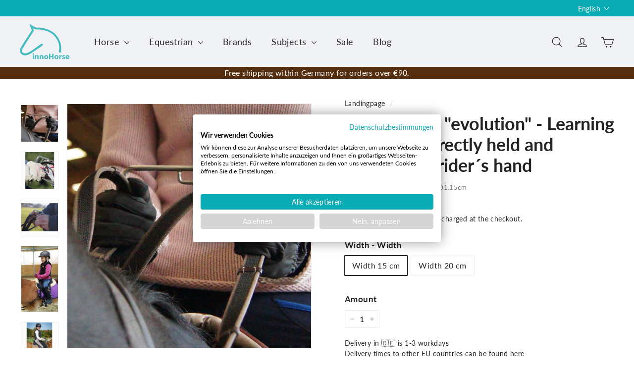

--- FILE ---
content_type: text/html; charset=utf-8
request_url: https://www.innohorse.de/en/products/optihand-evolution-training-tool-for-a-sensitive-riders-hand
body_size: 50380
content:
<!doctype html>
<html class="no-js" lang="en" dir="ltr">
<head>
  <meta charset="utf-8">
  <meta http-equiv="X-UA-Compatible" content="IE=edge,chrome=1">
  <meta name="viewport" content="width=device-width,initial-scale=1">
  <meta name="theme-color" content="#09abb5">
  <link rel="canonical" href="https://www.innohorse.de/en/products/optihand-evolution-training-tool-for-a-sensitive-riders-hand">
  <link rel="preconnect" href="https://fonts.shopifycdn.com" crossorigin>
  <link rel="dns-prefetch" href="https://productreviews.shopifycdn.com">
  <link rel="dns-prefetch" href="https://ajax.googleapis.com">
  <link rel="dns-prefetch" href="https://maps.googleapis.com">
  <link rel="dns-prefetch" href="https://maps.gstatic.com"><link rel="shortcut icon" href="//www.innohorse.de/cdn/shop/files/Logo_inno_32x32.svg?v=1704724778" type="image/png" /><title>OPTIHAND learning aid for a fine rider&#39;s hand
&ndash; innoHorse
</title>
<meta name="description" content="Learning aid for correct hand position/rein control of an equestrian with the aim of a sensitive rider&#39;s hand. Students learn to feel the right thing, which is much more effective than just verbal corrections; to become aware of mistakes and replace them with correct movement patterns; good riding is horse protection!"><meta property="og:site_name" content="innoHorse">
  <meta property="og:url" content="https://www.innohorse.de/en/products/optihand-evolution-training-tool-for-a-sensitive-riders-hand">
  <meta property="og:title" content="OPTIHAND &quot;evolution&quot; - Learning aid for a correctly held and empathetic rider´s hand">
  <meta property="og:type" content="product">
  <meta property="og:description" content="Learning aid for correct hand position/rein control of an equestrian with the aim of a sensitive rider&#39;s hand. Students learn to feel the right thing, which is much more effective than just verbal corrections; to become aware of mistakes and replace them with correct movement patterns; good riding is horse protection!"><meta property="og:image" content="http://www.innohorse.de/cdn/shop/files/optievo4.jpg?v=1712755239">
    <meta property="og:image:secure_url" content="https://www.innohorse.de/cdn/shop/files/optievo4.jpg?v=1712755239">
    <meta property="og:image:width" content="1024">
    <meta property="og:image:height" content="1024"><meta name="twitter:site" content="@">
  <meta name="twitter:card" content="summary_large_image">
  <meta name="twitter:title" content="OPTIHAND "evolution" - Learning aid for a correctly held and empathetic rider´s hand">
  <meta name="twitter:description" content="Learning aid for correct hand position/rein control of an equestrian with the aim of a sensitive rider&#39;s hand. Students learn to feel the right thing, which is much more effective than just verbal corrections; to become aware of mistakes and replace them with correct movement patterns; good riding is horse protection!">
<style data-shopify>@font-face {
  font-family: Lato;
  font-weight: 700;
  font-style: normal;
  font-display: swap;
  src: url("//www.innohorse.de/cdn/fonts/lato/lato_n7.900f219bc7337bc57a7a2151983f0a4a4d9d5dcf.woff2") format("woff2"),
       url("//www.innohorse.de/cdn/fonts/lato/lato_n7.a55c60751adcc35be7c4f8a0313f9698598612ee.woff") format("woff");
}

  @font-face {
  font-family: Lato;
  font-weight: 400;
  font-style: normal;
  font-display: swap;
  src: url("//www.innohorse.de/cdn/fonts/lato/lato_n4.c3b93d431f0091c8be23185e15c9d1fee1e971c5.woff2") format("woff2"),
       url("//www.innohorse.de/cdn/fonts/lato/lato_n4.d5c00c781efb195594fd2fd4ad04f7882949e327.woff") format("woff");
}


  @font-face {
  font-family: Lato;
  font-weight: 600;
  font-style: normal;
  font-display: swap;
  src: url("//www.innohorse.de/cdn/fonts/lato/lato_n6.38d0e3b23b74a60f769c51d1df73fac96c580d59.woff2") format("woff2"),
       url("//www.innohorse.de/cdn/fonts/lato/lato_n6.3365366161bdcc36a3f97cfbb23954d8c4bf4079.woff") format("woff");
}

  @font-face {
  font-family: Lato;
  font-weight: 400;
  font-style: italic;
  font-display: swap;
  src: url("//www.innohorse.de/cdn/fonts/lato/lato_i4.09c847adc47c2fefc3368f2e241a3712168bc4b6.woff2") format("woff2"),
       url("//www.innohorse.de/cdn/fonts/lato/lato_i4.3c7d9eb6c1b0a2bf62d892c3ee4582b016d0f30c.woff") format("woff");
}

  @font-face {
  font-family: Lato;
  font-weight: 600;
  font-style: italic;
  font-display: swap;
  src: url("//www.innohorse.de/cdn/fonts/lato/lato_i6.ab357ee5069e0603c2899b31e2b8ae84c4a42a48.woff2") format("woff2"),
       url("//www.innohorse.de/cdn/fonts/lato/lato_i6.3164fed79d7d987c1390528781c7c2f59ac7a746.woff") format("woff");
}

</style><link href="//www.innohorse.de/cdn/shop/t/2/assets/components.css?v=155654410868258464851708428109" rel="stylesheet" type="text/css" media="all" />
<style data-shopify>:root {
    --typeHeaderPrimary: Lato;
    --typeHeaderFallback: sans-serif;
    --typeHeaderSize: 42px;
    --typeHeaderWeight: 700;
    --typeHeaderLineHeight: 1.2;
    --typeHeaderSpacing: 0.0em;

    --typeBasePrimary:Lato;
    --typeBaseFallback:sans-serif;
    --typeBaseSize: 16px;
    --typeBaseWeight: 400;
    --typeBaseSpacing: 0.025em;
    --typeBaseLineHeight: 1.5;

    --colorSmallImageBg: #ffffff;
    --colorSmallImageBgDark: #f7f7f7;
    --colorLargeImageBg: #f1f2f5;
    --colorLargeImageBgLight: #ffffff;

    --iconWeight: 3px;
    --iconLinecaps: round;

    
      --buttonRadius: 3px;
      --btnPadding: 11px 25px;
    

    
      --roundness: 20px;
    

    
      --gridThickness: 0;
    

    --productTileMargin: 3%;
    --collectionTileMargin: 0%;

    --swatchSize: 40px;
  }

  @media screen and (max-width: 768px) {
    :root {
      --typeBaseSize: 14px;

      
        --roundness: 15px;
        --btnPadding: 9px 25px;
      
    }
  }</style><script async crossorigin fetchpriority="high" src="/cdn/shopifycloud/importmap-polyfill/es-modules-shim.2.4.0.js"></script>
<script>
    document.documentElement.className = document.documentElement.className.replace('no-js', 'js');

    window.theme = window.theme || {};
    theme.routes = {
      home: "/en",
      collections: "/en/collections",
      cart: "/en/cart.js",
      cartPage: "/en/cart",
      cartAdd: "/en/cart/add.js",
      cartChange: "/en/cart/change.js",
      search: "/en/search",
      predictiveSearch: "/en/search/suggest"
    };

    theme.strings = {
      soldOut: "Sold out",
      unavailable: "Not available",
      inStockLabel: "In stock, ready for dispatch",
      oneStockLabel: "Low stock - [count] items left",
      otherStockLabel: "Low stock - [count] items left",
      willNotShipUntil: "Ready for dispatch [date]",
      willBeInStockAfter: "Back in stock on [date]",
      waitingForStock: "Backordered, available soon",
      savePrice: "Save [saved_amount]",
      cartEmpty: "Your cart is empty.",
      cartTermsConfirmation: "You must agree to the terms and conditions to proceed to checkout",
      searchCollections: "Collection",
      searchPages: "Pages",
      searchArticles: "Products",
      maxQuantity: "You can only have [quantity] of [title] in your shopping basket."
    };
    theme.settings = {
      cartType: "dropdown",
      isCustomerTemplate: false,
      moneyFormat: "{{amount_with_comma_separator}} €",
      saveType: "dollar",
      productImageSize: "square",
      productImageCover: true,
      predictiveSearch: true,
      predictiveSearchType: null,
      superScriptSetting: false,
      superScriptPrice: false,
      quickView: true,
      quickAdd: false,
      themeName: 'Expanse',
      themeVersion: "5.0.0"
    };
  </script><script type="importmap">
{
  "imports": {
    "components/announcement-bar": "//www.innohorse.de/cdn/shop/t/2/assets/announcement-bar.js?v=30886685393339443611702366070",
    "components/gift-card-recipient-form": "//www.innohorse.de/cdn/shop/t/2/assets/gift-card-recipient-form.js?v=63274452948634539821702366070",
    "components/image-element": "//www.innohorse.de/cdn/shop/t/2/assets/image-element.js?v=149560905999217168541702366070",
    "components/newsletter-reminder": "//www.innohorse.de/cdn/shop/t/2/assets/newsletter-reminder.js?v=158689173741753302301702366071",
    "components/predictive-search": "//www.innohorse.de/cdn/shop/t/2/assets/predictive-search.js?v=289510176319545181702366071",
    "components/price-range": "//www.innohorse.de/cdn/shop/t/2/assets/price-range.js?v=181072884619090886471702366071",
    "components/product-complementary": "//www.innohorse.de/cdn/shop/t/2/assets/product-complementary.js?v=115010611336991946551702366071",
    "components/product-grid-item": "//www.innohorse.de/cdn/shop/t/2/assets/product-grid-item.js?v=163812820723271128961702366071",
    "components/product-images": "//www.innohorse.de/cdn/shop/t/2/assets/product-images.js?v=165385719376091763651702366071",
    "components/quick-add": "//www.innohorse.de/cdn/shop/t/2/assets/quick-add.js?v=42542036387708553681702366071",
    "components/quick-shop": "//www.innohorse.de/cdn/shop/t/2/assets/quick-shop.js?v=14962520786590995971702366071",
    "components/section-age-verification-popup": "//www.innohorse.de/cdn/shop/t/2/assets/section-age-verification-popup.js?v=570856957843724541702366071",
    "components/section-background-image-text": "//www.innohorse.de/cdn/shop/t/2/assets/section-background-image-text.js?v=134193327559148673711702366071",
    "components/section-collection-header": "//www.innohorse.de/cdn/shop/t/2/assets/section-collection-header.js?v=62104955657552942271702366071",
    "components/section-countdown": "//www.innohorse.de/cdn/shop/t/2/assets/section-countdown.js?v=83619262456850900011702366071",
    "components/section-featured-collection": "//www.innohorse.de/cdn/shop/t/2/assets/section-featured-collection.js?v=70396313371272205741702366071",
    "components/section-footer": "//www.innohorse.de/cdn/shop/t/2/assets/section-footer.js?v=143843864055408484941702366071",
    "components/section-header": "//www.innohorse.de/cdn/shop/t/2/assets/section-header.js?v=114101115667708695071702366071",
    "components/section-hero-video": "//www.innohorse.de/cdn/shop/t/2/assets/section-hero-video.js?v=138616389493027501011702366071",
    "components/section-hotspots": "//www.innohorse.de/cdn/shop/t/2/assets/section-hotspots.js?v=118949170610172005021702366071",
    "components/section-image-compare": "//www.innohorse.de/cdn/shop/t/2/assets/section-image-compare.js?v=25526173009852246331702366071",
    "components/section-main-cart": "//www.innohorse.de/cdn/shop/t/2/assets/section-main-cart.js?v=102282689976117535291702366071",
    "components/section-main-collection": "//www.innohorse.de/cdn/shop/t/2/assets/section-main-collection.js?v=178808321021703902081702366071",
    "components/section-main-product": "//www.innohorse.de/cdn/shop/t/2/assets/section-main-product.js?v=30063300269185453931707400537",
    "components/section-main-search": "//www.innohorse.de/cdn/shop/t/2/assets/section-main-search.js?v=91363574603513782361702366071",
    "components/section-map": "//www.innohorse.de/cdn/shop/t/2/assets/section-map.js?v=85731902998194521351702366072",
    "components/section-more-products-vendor": "//www.innohorse.de/cdn/shop/t/2/assets/section-more-products-vendor.js?v=105326113681965784221702366072",
    "components/section-newsletter-popup": "//www.innohorse.de/cdn/shop/t/2/assets/section-newsletter-popup.js?v=170953806956104469461702366072",
    "components/section-password-header": "//www.innohorse.de/cdn/shop/t/2/assets/section-password-header.js?v=152732804639088855281702366072",
    "components/section-product-recommendations": "//www.innohorse.de/cdn/shop/t/2/assets/section-product-recommendations.js?v=68463675784327451211702366072",
    "components/section-promo-grid": "//www.innohorse.de/cdn/shop/t/2/assets/section-promo-grid.js?v=40677006983618170181702366072",
    "components/section-recently-viewed": "//www.innohorse.de/cdn/shop/t/2/assets/section-recently-viewed.js?v=55008218357156806671702366072",
    "components/section-slideshow": "//www.innohorse.de/cdn/shop/t/2/assets/section-slideshow.js?v=78404926763425096301702366072",
    "components/section-slideshow-image": "//www.innohorse.de/cdn/shop/t/2/assets/section-slideshow-image.js?v=78404926763425096301702366072",
    "components/section-slideshow-split": "//www.innohorse.de/cdn/shop/t/2/assets/section-slideshow-split.js?v=78404926763425096301702366072",
    "components/section-store-availability": "//www.innohorse.de/cdn/shop/t/2/assets/section-store-availability.js?v=179020056623871860581702366072",
    "components/section-testimonials": "//www.innohorse.de/cdn/shop/t/2/assets/section-testimonials.js?v=135504612583298795321702366072",
    "components/section-toolbar": "//www.innohorse.de/cdn/shop/t/2/assets/section-toolbar.js?v=40810883655964320851702366072",
    "components/tool-tip": "//www.innohorse.de/cdn/shop/t/2/assets/tool-tip.js?v=80946909978688486381702366072",
    "components/tool-tip-trigger": "//www.innohorse.de/cdn/shop/t/2/assets/tool-tip-trigger.js?v=34194649362372648151702366072",
    "@archetype-themes/scripts/helpers/init-AOS": "//www.innohorse.de/cdn/shop/t/2/assets/init-AOS.js?v=133119721856805501371702366070",
    "@archetype-themes/scripts/config": "//www.innohorse.de/cdn/shop/t/2/assets/config.js?v=182715560184026551971702366070",
    "@archetype-themes/scripts/helpers/sections": "//www.innohorse.de/cdn/shop/t/2/assets/sections.js?v=30525676374169029511702366072",
    "js-cookie": "//www.innohorse.de/cdn/shop/t/2/assets/js.cookie.mjs?v=38015963105781969301702366070",
    "@archetype-themes/scripts/modules/modal": "//www.innohorse.de/cdn/shop/t/2/assets/modal.js?v=45231143018390192411702366070",
    "@archetype-themes/scripts/modules/slideshow": "//www.innohorse.de/cdn/shop/t/2/assets/slideshow.js?v=115463872910527769351702366072",
    "@archetype-themes/scripts/modules/product-recommendations": "//www.innohorse.de/cdn/shop/t/2/assets/product-recommendations.js?v=43304738043467140121702366071",
    "nouislider": "//www.innohorse.de/cdn/shop/t/2/assets/nouislider.js?v=100438778919154896961702366071",
    "@archetype-themes/scripts/helpers/currency": "//www.innohorse.de/cdn/shop/t/2/assets/currency.js?v=14275331480271113601702366070",
    "@archetype-themes/scripts/helpers/delegate": "//www.innohorse.de/cdn/shop/t/2/assets/delegate.js?v=150733600779017316001702366070",
    "@archetype-themes/scripts/modules/swatches": "//www.innohorse.de/cdn/shop/t/2/assets/swatches.js?v=103882278052475410121702366072",
    "@archetype-themes/scripts/modules/photoswipe": "//www.innohorse.de/cdn/shop/t/2/assets/photoswipe.js?v=133149125523312087301702366071",
    "@archetype-themes/scripts/modules/product": "//www.innohorse.de/cdn/shop/t/2/assets/product.js?v=113938241193965881771702366071",
    "@archetype-themes/scripts/modules/collapsibles": "//www.innohorse.de/cdn/shop/t/2/assets/collapsibles.js?v=173915476688299204401702366070",
    "@archetype-themes/scripts/modules/header-nav": "//www.innohorse.de/cdn/shop/t/2/assets/header-nav.js?v=153535264877449452281702366070",
    "@archetype-themes/scripts/modules/parallax": "//www.innohorse.de/cdn/shop/t/2/assets/parallax.js?v=20658553194097617601702366071",
    "@archetype-themes/scripts/modules/collection-template": "//www.innohorse.de/cdn/shop/t/2/assets/collection-template.js?v=145505099368484458371702366070",
    "@archetype-themes/scripts/modules/disclosure": "//www.innohorse.de/cdn/shop/t/2/assets/disclosure.js?v=24495297545550370831702366070",
    "@archetype-themes/scripts/modules/mobile-nav": "//www.innohorse.de/cdn/shop/t/2/assets/mobile-nav.js?v=65063705214388957511702366070",
    "@archetype-themes/scripts/modules/header-search": "//www.innohorse.de/cdn/shop/t/2/assets/header-search.js?v=96962303281191137591702366070",
    "@archetype-themes/scripts/modules/cart-drawer": "//www.innohorse.de/cdn/shop/t/2/assets/cart-drawer.js?v=127359067068143228651702366070",
    "@archetype-themes/scripts/helpers/utils": "//www.innohorse.de/cdn/shop/t/2/assets/utils.js?v=183768819557536265621702366072",
    "@archetype-themes/scripts/helpers/size-drawer": "//www.innohorse.de/cdn/shop/t/2/assets/size-drawer.js?v=16908746908081919891702366072",
    "@archetype-themes/scripts/modules/video-section": "//www.innohorse.de/cdn/shop/t/2/assets/video-section.js?v=38415978955926866351702366072",
    "@archetype-themes/scripts/modules/cart-form": "//www.innohorse.de/cdn/shop/t/2/assets/cart-form.js?v=171395635512034314881702366070",
    "@archetype-themes/scripts/helpers/init-observer": "//www.innohorse.de/cdn/shop/t/2/assets/init-observer.js?v=151712110650051136771702366070",
    "@archetype-themes/scripts/helpers/ajax-renderer": "//www.innohorse.de/cdn/shop/t/2/assets/ajax-renderer.js?v=167707973626936292861702366070",
    "@archetype-themes/scripts/modules/tool-tip": "//www.innohorse.de/cdn/shop/t/2/assets/tool-tip.js?v=80946909978688486381702366072",
    "@archetype-themes/scripts/modules/tool-tip-trigger": "//www.innohorse.de/cdn/shop/t/2/assets/tool-tip-trigger.js?v=34194649362372648151702366072",
    "@archetype-themes/scripts/modules/drawers": "//www.innohorse.de/cdn/shop/t/2/assets/drawers.js?v=90797109483806998381702366070",
    "@archetype-themes/scripts/helpers/init-globals": "//www.innohorse.de/cdn/shop/t/2/assets/init-globals.js?v=27416668792594130621702366070",
    "aos": "//www.innohorse.de/cdn/shop/t/2/assets/aos.js?v=106204913141253275521702366070",
    "@archetype-themes/scripts/helpers/a11y": "//www.innohorse.de/cdn/shop/t/2/assets/a11y.js?v=114228441666679744341702366070",
    "@archetype-themes/scripts/vendors/flickity": "//www.innohorse.de/cdn/shop/t/2/assets/flickity.js?v=48539322729379456441702366070",
    "@archetype-themes/scripts/vendors/flickity-fade": "//www.innohorse.de/cdn/shop/t/2/assets/flickity-fade.js?v=70708211373116380081702366070",
    "@archetype-themes/scripts/vendors/photoswipe.min": "//www.innohorse.de/cdn/shop/t/2/assets/photoswipe.min.js?v=96706414436924913981702366071",
    "@archetype-themes/scripts/vendors/photoswipe-ui-default.min": "//www.innohorse.de/cdn/shop/t/2/assets/photoswipe-ui-default.min.js?v=52395271779278780601702366071",
    "@archetype-themes/scripts/helpers/images": "//www.innohorse.de/cdn/shop/t/2/assets/images.js?v=154579799771787317231702366070",
    "@archetype-themes/scripts/helpers/variants": "//www.innohorse.de/cdn/shop/t/2/assets/variants.js?v=140263944250498066851702366072",
    "@archetype-themes/scripts/modules/variant-availability": "//www.innohorse.de/cdn/shop/t/2/assets/variant-availability.js?v=106313593704684021601702366072",
    "@archetype-themes/scripts/modules/quantity-selectors": "//www.innohorse.de/cdn/shop/t/2/assets/quantity-selectors.js?v=180817540312099548121702366071",
    "@archetype-themes/scripts/modules/product-ajax-form": "//www.innohorse.de/cdn/shop/t/2/assets/product-ajax-form.js?v=113985492364756232791702366071",
    "@archetype-themes/scripts/helpers/youtube": "//www.innohorse.de/cdn/shop/t/2/assets/youtube.js?v=58030359294421050461702366072",
    "@archetype-themes/scripts/helpers/vimeo": "//www.innohorse.de/cdn/shop/t/2/assets/vimeo.js?v=147998489296355848171702366072",
    "@archetype-themes/scripts/modules/product-media": "//www.innohorse.de/cdn/shop/t/2/assets/product-media.js?v=7149764575920620621702366071",
    "@archetype-themes/scripts/modules/collection-sidebar": "//www.innohorse.de/cdn/shop/t/2/assets/collection-sidebar.js?v=102654819825539199081702366070",
    "@archetype-themes/scripts/modules/cart-api": "//www.innohorse.de/cdn/shop/t/2/assets/cart-api.js?v=177228419985507265221702366070",
    "@archetype-themes/scripts/modules/video-modal": "//www.innohorse.de/cdn/shop/t/2/assets/video-modal.js?v=5964877832267866681702366072",
    "@archetype-themes/scripts/modules/animation-observer": "//www.innohorse.de/cdn/shop/t/2/assets/animation-observer.js?v=110233317842681188241702366070",
    "@archetype-themes/scripts/modules/page-transitions": "//www.innohorse.de/cdn/shop/t/2/assets/page-transitions.js?v=72265230091955981801702366071",
    "@archetype-themes/scripts/helpers/rte": "//www.innohorse.de/cdn/shop/t/2/assets/rte.js?v=124638893503654398791702366071",
    "@archetype-themes/scripts/helpers/library-loader": "//www.innohorse.de/cdn/shop/t/2/assets/library-loader.js?v=109812686109916403541702366070"
  }
}
</script><script>
  if (!(HTMLScriptElement.supports && HTMLScriptElement.supports('importmap'))) {
    const el = document.createElement('script');
    el.async = true;
    el.src = "//www.innohorse.de/cdn/shop/t/2/assets/es-module-shims.min.js?v=63404930985865369141702366070";
    document.head.appendChild(el);
  }
</script>
<link rel="modulepreload" href="//www.innohorse.de/cdn/shop/t/2/assets/is-land.min.js?v=150365442064817536931702366070">
<script type="module" src="//www.innohorse.de/cdn/shop/t/2/assets/is-land.min.js?v=150365442064817536931702366070"></script>
<script>window.performance && window.performance.mark && window.performance.mark('shopify.content_for_header.start');</script><meta id="shopify-digital-wallet" name="shopify-digital-wallet" content="/58262749273/digital_wallets/dialog">
<meta name="shopify-checkout-api-token" content="00303343717eb029f7b75a5dd347d323">
<meta id="in-context-paypal-metadata" data-shop-id="58262749273" data-venmo-supported="false" data-environment="production" data-locale="en_US" data-paypal-v4="true" data-currency="EUR">
<link rel="alternate" hreflang="x-default" href="https://www.innohorse.de/products/optihand-evolution-trainingstool-fuer-eine-feine-reiterhand">
<link rel="alternate" hreflang="en" href="https://www.innohorse.de/en/products/optihand-evolution-training-tool-for-a-sensitive-riders-hand">
<link rel="alternate" type="application/json+oembed" href="https://www.innohorse.de/en/products/optihand-evolution-training-tool-for-a-sensitive-riders-hand.oembed">
<script async="async" src="/checkouts/internal/preloads.js?locale=en-DE"></script>
<script id="apple-pay-shop-capabilities" type="application/json">{"shopId":58262749273,"countryCode":"DE","currencyCode":"EUR","merchantCapabilities":["supports3DS"],"merchantId":"gid:\/\/shopify\/Shop\/58262749273","merchantName":"innoHorse","requiredBillingContactFields":["postalAddress","email"],"requiredShippingContactFields":["postalAddress","email"],"shippingType":"shipping","supportedNetworks":["visa","masterCard"],"total":{"type":"pending","label":"innoHorse","amount":"1.00"},"shopifyPaymentsEnabled":true,"supportsSubscriptions":true}</script>
<script id="shopify-features" type="application/json">{"accessToken":"00303343717eb029f7b75a5dd347d323","betas":["rich-media-storefront-analytics"],"domain":"www.innohorse.de","predictiveSearch":true,"shopId":58262749273,"locale":"en"}</script>
<script>var Shopify = Shopify || {};
Shopify.shop = "innohorse.myshopify.com";
Shopify.locale = "en";
Shopify.currency = {"active":"EUR","rate":"1.0"};
Shopify.country = "DE";
Shopify.theme = {"name":"Expanse","id":126178099289,"schema_name":"Expanse","schema_version":"5.0.0","theme_store_id":902,"role":"main"};
Shopify.theme.handle = "null";
Shopify.theme.style = {"id":null,"handle":null};
Shopify.cdnHost = "www.innohorse.de/cdn";
Shopify.routes = Shopify.routes || {};
Shopify.routes.root = "/en/";</script>
<script type="module">!function(o){(o.Shopify=o.Shopify||{}).modules=!0}(window);</script>
<script>!function(o){function n(){var o=[];function n(){o.push(Array.prototype.slice.apply(arguments))}return n.q=o,n}var t=o.Shopify=o.Shopify||{};t.loadFeatures=n(),t.autoloadFeatures=n()}(window);</script>
<script id="shop-js-analytics" type="application/json">{"pageType":"product"}</script>
<script defer="defer" async type="module" src="//www.innohorse.de/cdn/shopifycloud/shop-js/modules/v2/client.init-shop-cart-sync_D0dqhulL.en.esm.js"></script>
<script defer="defer" async type="module" src="//www.innohorse.de/cdn/shopifycloud/shop-js/modules/v2/chunk.common_CpVO7qML.esm.js"></script>
<script type="module">
  await import("//www.innohorse.de/cdn/shopifycloud/shop-js/modules/v2/client.init-shop-cart-sync_D0dqhulL.en.esm.js");
await import("//www.innohorse.de/cdn/shopifycloud/shop-js/modules/v2/chunk.common_CpVO7qML.esm.js");

  window.Shopify.SignInWithShop?.initShopCartSync?.({"fedCMEnabled":true,"windoidEnabled":true});

</script>
<script>(function() {
  var isLoaded = false;
  function asyncLoad() {
    if (isLoaded) return;
    isLoaded = true;
    var urls = ["https:\/\/innohorse.myshopify.com\/apps\/delivery\/delivery_coder.js?t=1711784335.96\u0026n=779064332\u0026shop=innohorse.myshopify.com","https:\/\/tseish-app.connect.trustedshops.com\/esc.js?apiBaseUrl=aHR0cHM6Ly90c2Vpc2gtYXBwLmNvbm5lY3QudHJ1c3RlZHNob3BzLmNvbQ==\u0026instanceId=aW5ub2hvcnNlLm15c2hvcGlmeS5jb20=\u0026shop=innohorse.myshopify.com"];
    for (var i = 0; i < urls.length; i++) {
      var s = document.createElement('script');
      s.type = 'text/javascript';
      s.async = true;
      s.src = urls[i];
      var x = document.getElementsByTagName('script')[0];
      x.parentNode.insertBefore(s, x);
    }
  };
  if(window.attachEvent) {
    window.attachEvent('onload', asyncLoad);
  } else {
    window.addEventListener('load', asyncLoad, false);
  }
})();</script>
<script id="__st">var __st={"a":58262749273,"offset":3600,"reqid":"5b639315-8572-4481-a69d-8a568d5aa542-1764836834","pageurl":"www.innohorse.de\/en\/products\/optihand-evolution-training-tool-for-a-sensitive-riders-hand","u":"b48edf0f38cf","p":"product","rtyp":"product","rid":7473999937625};</script>
<script>window.ShopifyPaypalV4VisibilityTracking = true;</script>
<script id="captcha-bootstrap">!function(){'use strict';const t='contact',e='account',n='new_comment',o=[[t,t],['blogs',n],['comments',n],[t,'customer']],c=[[e,'customer_login'],[e,'guest_login'],[e,'recover_customer_password'],[e,'create_customer']],r=t=>t.map((([t,e])=>`form[action*='/${t}']:not([data-nocaptcha='true']) input[name='form_type'][value='${e}']`)).join(','),a=t=>()=>t?[...document.querySelectorAll(t)].map((t=>t.form)):[];function s(){const t=[...o],e=r(t);return a(e)}const i='password',u='form_key',d=['recaptcha-v3-token','g-recaptcha-response','h-captcha-response',i],f=()=>{try{return window.sessionStorage}catch{return}},m='__shopify_v',_=t=>t.elements[u];function p(t,e,n=!1){try{const o=window.sessionStorage,c=JSON.parse(o.getItem(e)),{data:r}=function(t){const{data:e,action:n}=t;return t[m]||n?{data:e,action:n}:{data:t,action:n}}(c);for(const[e,n]of Object.entries(r))t.elements[e]&&(t.elements[e].value=n);n&&o.removeItem(e)}catch(o){console.error('form repopulation failed',{error:o})}}const l='form_type',E='cptcha';function T(t){t.dataset[E]=!0}const w=window,h=w.document,L='Shopify',v='ce_forms',y='captcha';let A=!1;((t,e)=>{const n=(g='f06e6c50-85a8-45c8-87d0-21a2b65856fe',I='https://cdn.shopify.com/shopifycloud/storefront-forms-hcaptcha/ce_storefront_forms_captcha_hcaptcha.v1.5.2.iife.js',D={infoText:'Protected by hCaptcha',privacyText:'Privacy',termsText:'Terms'},(t,e,n)=>{const o=w[L][v],c=o.bindForm;if(c)return c(t,g,e,D).then(n);var r;o.q.push([[t,g,e,D],n]),r=I,A||(h.body.append(Object.assign(h.createElement('script'),{id:'captcha-provider',async:!0,src:r})),A=!0)});var g,I,D;w[L]=w[L]||{},w[L][v]=w[L][v]||{},w[L][v].q=[],w[L][y]=w[L][y]||{},w[L][y].protect=function(t,e){n(t,void 0,e),T(t)},Object.freeze(w[L][y]),function(t,e,n,w,h,L){const[v,y,A,g]=function(t,e,n){const i=e?o:[],u=t?c:[],d=[...i,...u],f=r(d),m=r(i),_=r(d.filter((([t,e])=>n.includes(e))));return[a(f),a(m),a(_),s()]}(w,h,L),I=t=>{const e=t.target;return e instanceof HTMLFormElement?e:e&&e.form},D=t=>v().includes(t);t.addEventListener('submit',(t=>{const e=I(t);if(!e)return;const n=D(e)&&!e.dataset.hcaptchaBound&&!e.dataset.recaptchaBound,o=_(e),c=g().includes(e)&&(!o||!o.value);(n||c)&&t.preventDefault(),c&&!n&&(function(t){try{if(!f())return;!function(t){const e=f();if(!e)return;const n=_(t);if(!n)return;const o=n.value;o&&e.removeItem(o)}(t);const e=Array.from(Array(32),(()=>Math.random().toString(36)[2])).join('');!function(t,e){_(t)||t.append(Object.assign(document.createElement('input'),{type:'hidden',name:u})),t.elements[u].value=e}(t,e),function(t,e){const n=f();if(!n)return;const o=[...t.querySelectorAll(`input[type='${i}']`)].map((({name:t})=>t)),c=[...d,...o],r={};for(const[a,s]of new FormData(t).entries())c.includes(a)||(r[a]=s);n.setItem(e,JSON.stringify({[m]:1,action:t.action,data:r}))}(t,e)}catch(e){console.error('failed to persist form',e)}}(e),e.submit())}));const S=(t,e)=>{t&&!t.dataset[E]&&(n(t,e.some((e=>e===t))),T(t))};for(const o of['focusin','change'])t.addEventListener(o,(t=>{const e=I(t);D(e)&&S(e,y())}));const B=e.get('form_key'),M=e.get(l),P=B&&M;t.addEventListener('DOMContentLoaded',(()=>{const t=y();if(P)for(const e of t)e.elements[l].value===M&&p(e,B);[...new Set([...A(),...v().filter((t=>'true'===t.dataset.shopifyCaptcha))])].forEach((e=>S(e,t)))}))}(h,new URLSearchParams(w.location.search),n,t,e,['guest_login'])})(!0,!0)}();</script>
<script integrity="sha256-52AcMU7V7pcBOXWImdc/TAGTFKeNjmkeM1Pvks/DTgc=" data-source-attribution="shopify.loadfeatures" defer="defer" src="//www.innohorse.de/cdn/shopifycloud/storefront/assets/storefront/load_feature-81c60534.js" crossorigin="anonymous"></script>
<script data-source-attribution="shopify.dynamic_checkout.dynamic.init">var Shopify=Shopify||{};Shopify.PaymentButton=Shopify.PaymentButton||{isStorefrontPortableWallets:!0,init:function(){window.Shopify.PaymentButton.init=function(){};var t=document.createElement("script");t.src="https://www.innohorse.de/cdn/shopifycloud/portable-wallets/latest/portable-wallets.en.js",t.type="module",document.head.appendChild(t)}};
</script>
<script data-source-attribution="shopify.dynamic_checkout.buyer_consent">
  function portableWalletsHideBuyerConsent(e){var t=document.getElementById("shopify-buyer-consent"),n=document.getElementById("shopify-subscription-policy-button");t&&n&&(t.classList.add("hidden"),t.setAttribute("aria-hidden","true"),n.removeEventListener("click",e))}function portableWalletsShowBuyerConsent(e){var t=document.getElementById("shopify-buyer-consent"),n=document.getElementById("shopify-subscription-policy-button");t&&n&&(t.classList.remove("hidden"),t.removeAttribute("aria-hidden"),n.addEventListener("click",e))}window.Shopify?.PaymentButton&&(window.Shopify.PaymentButton.hideBuyerConsent=portableWalletsHideBuyerConsent,window.Shopify.PaymentButton.showBuyerConsent=portableWalletsShowBuyerConsent);
</script>
<script>
  function portableWalletsCleanup(e){e&&e.src&&console.error("Failed to load portable wallets script "+e.src);var t=document.querySelectorAll("shopify-accelerated-checkout .shopify-payment-button__skeleton, shopify-accelerated-checkout-cart .wallet-cart-button__skeleton"),e=document.getElementById("shopify-buyer-consent");for(let e=0;e<t.length;e++)t[e].remove();e&&e.remove()}function portableWalletsNotLoadedAsModule(e){e instanceof ErrorEvent&&"string"==typeof e.message&&e.message.includes("import.meta")&&"string"==typeof e.filename&&e.filename.includes("portable-wallets")&&(window.removeEventListener("error",portableWalletsNotLoadedAsModule),window.Shopify.PaymentButton.failedToLoad=e,"loading"===document.readyState?document.addEventListener("DOMContentLoaded",window.Shopify.PaymentButton.init):window.Shopify.PaymentButton.init())}window.addEventListener("error",portableWalletsNotLoadedAsModule);
</script>

<script type="module" src="https://www.innohorse.de/cdn/shopifycloud/portable-wallets/latest/portable-wallets.en.js" onError="portableWalletsCleanup(this)" crossorigin="anonymous"></script>
<script nomodule>
  document.addEventListener("DOMContentLoaded", portableWalletsCleanup);
</script>

<link id="shopify-accelerated-checkout-styles" rel="stylesheet" media="screen" href="https://www.innohorse.de/cdn/shopifycloud/portable-wallets/latest/accelerated-checkout-backwards-compat.css" crossorigin="anonymous">
<style id="shopify-accelerated-checkout-cart">
        #shopify-buyer-consent {
  margin-top: 1em;
  display: inline-block;
  width: 100%;
}

#shopify-buyer-consent.hidden {
  display: none;
}

#shopify-subscription-policy-button {
  background: none;
  border: none;
  padding: 0;
  text-decoration: underline;
  font-size: inherit;
  cursor: pointer;
}

#shopify-subscription-policy-button::before {
  box-shadow: none;
}

      </style>

<script>window.performance && window.performance.mark && window.performance.mark('shopify.content_for_header.end');</script>

  <script src="//www.innohorse.de/cdn/shop/t/2/assets/theme.js?v=77167323714411244521702366072" defer="defer"></script>
<!-- BEGIN app block: shopify://apps/selecty/blocks/app-embed/a005a4a7-4aa2-4155-9c2b-0ab41acbf99c --><template id="sel-form-template">
  <div id="sel-form" style="display: none;">
    <form method="post" action="/en/localization" id="localization_form" accept-charset="UTF-8" class="shopify-localization-form" enctype="multipart/form-data"><input type="hidden" name="form_type" value="localization" /><input type="hidden" name="utf8" value="✓" /><input type="hidden" name="_method" value="put" /><input type="hidden" name="return_to" value="/en/products/optihand-evolution-training-tool-for-a-sensitive-riders-hand" />
      <input type="hidden" name="country_code" value="DE">
      <input type="hidden" name="language_code" value="en">
    </form>
  </div>
</template>


  <script>
    (function () {
      window.$selector = window.$selector || []; // Create empty queue for action (sdk) if user has not created his yet
      // Fetch geodata only for new users
      const wasRedirected = localStorage.getItem('sel-autodetect') === '1';

      if (!wasRedirected) {
        window.selectorConfigGeoData = fetch('/browsing_context_suggestions.json?source=geolocation_recommendation&country[enabled]=true&currency[enabled]=true&language[enabled]=true', {
          method: 'GET',
          mode: 'cors',
          cache: 'default',
          credentials: 'same-origin',
          headers: {
            'Content-Type': 'application/json',
            'Access-Control-Allow-Origin': '*'
          },
          redirect: 'follow',
          referrerPolicy: 'no-referrer',
        });
      }
    })()
  </script>
  <script type="application/json" id="__selectors_json">
    {
    "selectors": 
  [{"title":"Geolocator","status":"disabled","visibility":[],"design":{"resource":"languages","resourceList":["languages"],"type":"popup","theme":"minimal","scheme":"custom","short":"none","search":"none","scale":75,"styles":{"general":"","extra":""},"reverse":true,"view":"all","flagMode":"icon","colors":{"text":{"red":255,"green":255,"blue":255,"alpha":1,"filter":"invert(100%) sepia(0%) saturate(12%) hue-rotate(297deg) brightness(105%) contrast(105%)"},"accent":{"red":32,"green":34,"blue":35,"alpha":1,"filter":"invert(8%) sepia(70%) saturate(38%) hue-rotate(155deg) brightness(97%) contrast(90%)"},"background":{"red":9,"green":171,"blue":181,"alpha":1,"filter":"invert(43%) sepia(100%) saturate(418%) hue-rotate(135deg) brightness(103%) contrast(93%)"}},"withoutShadowRoot":false,"hideUnavailableResources":false,"typography":{"default":{"fontFamily":"Helvetica","fontStyle":"normal","fontWeight":"normal","size":{"value":14,"dimension":"px"}},"accent":{"fontFamily":"Verdana","fontStyle":"normal","fontWeight":"normal","size":{"value":14,"dimension":"px"}}},"position":{"type":"fixed","value":{"horizontal":"right","vertical":"bottom"}},"visibility":{"breakpoints":["xs","sm","md","lg","xl"],"urls":{"logicVariant":"include","resources":[]},"params":{"logicVariant":"include","resources":[],"retainDuringSession":false},"languages":{"logicVariant":"include","resources":[]},"countries":{"logicVariant":"include","resources":[]}}},"id":"WF327370","i18n":{"original":{}}}],
    "store": 
  
    {"isBrandingStore":true,"shouldBranding":true}
  
,
    "autodetect": 
  
    {"_id":"67dd4b205c5cb9f79637ca44","storeId":58262749273,"design":{"resource":"languages","behavior":"necessary","resourceList":["languages"],"type":"popup","scheme":"custom","styles":{"general":"","extra":""},"search":"none","view":"all","short":"none","flagMode":{"icon":"icon","flag":"flag"},"showFlag":true,"canBeClosed":true,"animation":"fade","scale":100,"border":{"radius":{"topLeft":0,"topRight":0,"bottomLeft":0,"bottomRight":0},"width":{"top":1,"right":1,"bottom":1,"left":1},"style":"solid","color":"#20222333"},"secondaryButtonBorder":{"radius":{"topLeft":4,"topRight":4,"bottomLeft":4,"bottomRight":4},"width":{"top":0,"right":0,"bottom":0,"left":0},"style":"solid","color":"#20222333"},"primaryButtonBorder":{"radius":{"topLeft":4,"topRight":4,"bottomLeft":4,"bottomRight":4},"width":{"top":2,"right":2,"bottom":2,"left":2},"style":"solid","color":"#202223"},"colors":{"text":{"red":84,"green":46,"blue":15,"alpha":1,"filter":"invert(16%) sepia(9%) saturate(6926%) hue-rotate(356deg) brightness(96%) contrast(90%)"},"accent":{"red":9,"green":171,"blue":181,"alpha":1,"filter":"invert(46%) sepia(60%) saturate(3676%) hue-rotate(154deg) brightness(102%) contrast(93%)"},"background":{"red":255,"green":255,"blue":255,"alpha":1,"filter":"invert(93%) sepia(0%) saturate(28%) hue-rotate(124deg) brightness(106%) contrast(106%)"}},"typography":{"title":{"fontFamily":"verdana","fontStyle":"normal","fontWeight":"bold","size":{"value":18,"dimension":"px"}},"default":{"fontFamily":"verdana","fontStyle":"normal","fontWeight":"normal","size":{"value":14,"dimension":"px"}},"accent":{"fontFamily":"verdana","fontStyle":"normal","fontWeight":"normal","size":{"value":14,"dimension":"px"}}},"withoutShadowRoot":false,"hideUnavailableResources":false,"position":{"type":"fixed","value":{"horizontal":"center","vertical":"center"}}},"i18n":{"original":{"languages_currencies":"<p class='adt-content__header'>Verwenden Sie die richtige Sprache und Währung?</p><p class='adt-content__text'>Bitte wählen Sie die präferierte Wahl.</p>","languages_countries":"<p class='adt-content__header'>Sind Sie am richtigen Platz? </p><p class='adt-content__text'>Bitte wählen Sie die präferierte Wahl.</p>","languages":"<p class='adt-content__header'>Verwenden Sie die richtige Sprache?</p><p class='adt-content__text'>Bitte wählen Sie die präferierte Wahl.</p>","currencies":"<p class='adt-content__header'>Verwenden Sie die richtige Währung?</p><p class='adt-content__text'>Bitte wählen Sie die präferierte Wahl.</p>","markets":"<p class='adt-content__header'>Sind Sie hier richtig?</p><p class='adt-content__text'>Bitte wählen Sie die präferierte Wahl.</p>","languages_label":"Sprachen","countries_label":"Länder","currencies_label":"Währungen","markets_label":"Märkte","countries":"<p class='adt-content__header'>Sind Sie hier richtig?</p><p class='adt-content__text'>Bitte wählen Sie die präferierte Wahl.</p>","button":"Jetzt einkaufen"},"en":{"languages":"<p class='adt-content__header'>Verwenden Sie die richtige Sprache?</p><p class='adt-content__text'>Bitte wählen Sie die präferierte Wahl.</p>","currencies":"<p class='adt-content__header'>Verwenden Sie die richtige Währung?</p><p class='adt-content__text'>Bitte wählen Sie die präferierte Wahl.</p>","markets":"<p class='adt-content__header'>Sind Sie hier richtig?</p><p class='adt-content__text'>Bitte wählen Sie die präferierte Wahl.</p>","countries":"<p class='adt-content__header'>Sind Sie hier richtig?</p><p class='adt-content__text'>Bitte wählen Sie die präferierte Wahl.</p>","languages_currencies":"<p class='adt-content__header'>Verwenden Sie die richtige Sprache und Währung?</p><p class='adt-content__text'>Bitte wählen Sie die präferierte Wahl.</p>","languages_countries":"<p class='adt-content__header'>Sind Sie am richtigen Platz? </p><p class='adt-content__text'>Bitte wählen Sie die präferierte Wahl.</p>","languages_label":"Sprachen","currencies_label":"Währungen","markets_label":"Märkte","countries_label":"Länder","button":"Jetzt einkaufen"}},"visibility":[],"status":"published","createdAt":"2025-03-21T11:18:56.208Z","updatedAt":"2025-03-21T11:32:48.047Z","__v":0}
  
,
    "autoRedirect": 
  null
,
    "customResources": 
  [],
    "markets": [{"enabled":true,"locale":"de","countries":["BE","BG","HR","CY","CZ","DK","EE","FI","FR","GR","HU","IE","IT","LV","LT","LU","MT","NL","PL","PT","RO","SK","SI","ES","SE"],"webPresence":{"alternateLocales":["en"],"defaultLocale":"de","subfolderSuffix":null,"domain":{"host":"www.innohorse.de"}},"localCurrencies":false,"curr":{"code":"EUR"},"alternateLocales":["en"],"domain":{"host":"www.innohorse.de"},"name":"EU (ohne Österreich) + Schweiz, Norwegen, Großbritannien ","regions":[{"code":"BE"},{"code":"BG"},{"code":"HR"},{"code":"CY"},{"code":"CZ"},{"code":"DK"},{"code":"EE"},{"code":"FI"},{"code":"FR"},{"code":"GR"},{"code":"HU"},{"code":"IE"},{"code":"IT"},{"code":"LV"},{"code":"LT"},{"code":"LU"},{"code":"MT"},{"code":"NL"},{"code":"PL"},{"code":"PT"},{"code":"RO"},{"code":"SK"},{"code":"SI"},{"code":"ES"},{"code":"SE"}],"country":"BE","title":"EU (ohne Österreich) + Schweiz, Norwegen, Großbritannien ","host":"www.innohorse.de"},{"enabled":true,"locale":"de","countries":["AT"],"webPresence":{"alternateLocales":["en"],"defaultLocale":"de","subfolderSuffix":null,"domain":{"host":"www.innohorse.de"}},"localCurrencies":false,"curr":{"code":"EUR"},"alternateLocales":["en"],"domain":{"host":"www.innohorse.de"},"name":"European Union","regions":[{"code":"AT"}],"country":"AT","title":"European Union","host":"www.innohorse.de"},{"enabled":true,"locale":"de","countries":["DE"],"webPresence":{"alternateLocales":["en"],"defaultLocale":"de","subfolderSuffix":null,"domain":{"host":"www.innohorse.de"}},"localCurrencies":false,"curr":{"code":"EUR"},"alternateLocales":["en"],"domain":{"host":"www.innohorse.de"},"name":"Germany","regions":[{"code":"DE"}],"country":"DE","title":"Germany","host":"www.innohorse.de"},{"enabled":true,"locale":"de","countries":["CH","GB","NO","LI"],"webPresence":{"alternateLocales":["en"],"defaultLocale":"de","subfolderSuffix":null,"domain":{"host":"www.innohorse.de"}},"localCurrencies":false,"curr":{"code":"EUR"},"alternateLocales":["en"],"domain":{"host":"www.innohorse.de"},"name":"International","regions":[{"code":"CH"},{"code":"GB"},{"code":"NO"},{"code":"LI"}],"country":"CH","title":"International","host":"www.innohorse.de"}],
    "languages": [{"country":"BE","subfolderSuffix":null,"title":"German","code":"de","alias":"de","endonym":"Deutsch","primary":true,"published":true},{"country":"BE","subfolderSuffix":null,"title":"English","code":"en","alias":"en","endonym":"English","primary":false,"published":true},{"country":"AT","subfolderSuffix":null,"title":"German","code":"de","alias":"de","endonym":"Deutsch","primary":true,"published":true},{"country":"AT","subfolderSuffix":null,"title":"English","code":"en","alias":"en","endonym":"English","primary":false,"published":true},{"country":"DE","subfolderSuffix":null,"title":"German","code":"de","alias":"de","endonym":"Deutsch","primary":true,"published":true},{"country":"DE","subfolderSuffix":null,"title":"English","code":"en","alias":"en","endonym":"English","primary":false,"published":true},{"country":"CH","subfolderSuffix":null,"title":"German","code":"de","alias":"de","endonym":"Deutsch","primary":true,"published":true},{"country":"CH","subfolderSuffix":null,"title":"English","code":"en","alias":"en","endonym":"English","primary":false,"published":true}],
    "currentMarketLanguages": [{"title":"German","code":"de"},{"title":"English","code":"en"}],
    "currencies": [{"title":"Euro","code":"EUR","symbol":"€","country":"BE"}],
    "countries": [{"code":"BE","localCurrencies":false,"currency":{"code":"EUR","enabled":false,"title":"Euro","symbol":"€"},"title":"Belgium","primary":true},{"code":"BG","localCurrencies":false,"currency":{"code":"EUR","enabled":false,"title":"Euro","symbol":"€"},"title":"Bulgaria","primary":false},{"code":"HR","localCurrencies":false,"currency":{"code":"EUR","enabled":false,"title":"Euro","symbol":"€"},"title":"Croatia","primary":false},{"code":"CY","localCurrencies":false,"currency":{"code":"EUR","enabled":false,"title":"Euro","symbol":"€"},"title":"Cyprus","primary":false},{"code":"CZ","localCurrencies":false,"currency":{"code":"EUR","enabled":false,"title":"Euro","symbol":"€"},"title":"Czechia","primary":false},{"code":"DK","localCurrencies":false,"currency":{"code":"EUR","enabled":false,"title":"Euro","symbol":"€"},"title":"Denmark","primary":false},{"code":"EE","localCurrencies":false,"currency":{"code":"EUR","enabled":false,"title":"Euro","symbol":"€"},"title":"Estonia","primary":false},{"code":"FI","localCurrencies":false,"currency":{"code":"EUR","enabled":false,"title":"Euro","symbol":"€"},"title":"Finland","primary":false},{"code":"FR","localCurrencies":false,"currency":{"code":"EUR","enabled":false,"title":"Euro","symbol":"€"},"title":"France","primary":false},{"code":"GR","localCurrencies":false,"currency":{"code":"EUR","enabled":false,"title":"Euro","symbol":"€"},"title":"Greece","primary":false},{"code":"HU","localCurrencies":false,"currency":{"code":"EUR","enabled":false,"title":"Euro","symbol":"€"},"title":"Hungary","primary":false},{"code":"IE","localCurrencies":false,"currency":{"code":"EUR","enabled":false,"title":"Euro","symbol":"€"},"title":"Ireland","primary":false},{"code":"IT","localCurrencies":false,"currency":{"code":"EUR","enabled":false,"title":"Euro","symbol":"€"},"title":"Italy","primary":false},{"code":"LV","localCurrencies":false,"currency":{"code":"EUR","enabled":false,"title":"Euro","symbol":"€"},"title":"Latvia","primary":false},{"code":"LT","localCurrencies":false,"currency":{"code":"EUR","enabled":false,"title":"Euro","symbol":"€"},"title":"Lithuania","primary":false},{"code":"LU","localCurrencies":false,"currency":{"code":"EUR","enabled":false,"title":"Euro","symbol":"€"},"title":"Luxembourg","primary":false},{"code":"MT","localCurrencies":false,"currency":{"code":"EUR","enabled":false,"title":"Euro","symbol":"€"},"title":"Malta","primary":false},{"code":"NL","localCurrencies":false,"currency":{"code":"EUR","enabled":false,"title":"Euro","symbol":"€"},"title":"Netherlands","primary":false},{"code":"PL","localCurrencies":false,"currency":{"code":"EUR","enabled":false,"title":"Euro","symbol":"€"},"title":"Poland","primary":false},{"code":"PT","localCurrencies":false,"currency":{"code":"EUR","enabled":false,"title":"Euro","symbol":"€"},"title":"Portugal","primary":false},{"code":"RO","localCurrencies":false,"currency":{"code":"EUR","enabled":false,"title":"Euro","symbol":"€"},"title":"Romania","primary":false},{"code":"SK","localCurrencies":false,"currency":{"code":"EUR","enabled":false,"title":"Euro","symbol":"€"},"title":"Slovakia","primary":false},{"code":"SI","localCurrencies":false,"currency":{"code":"EUR","enabled":false,"title":"Euro","symbol":"€"},"title":"Slovenia","primary":false},{"code":"ES","localCurrencies":false,"currency":{"code":"EUR","enabled":false,"title":"Euro","symbol":"€"},"title":"Spain","primary":false},{"code":"SE","localCurrencies":false,"currency":{"code":"EUR","enabled":false,"title":"Euro","symbol":"€"},"title":"Sweden","primary":false},{"code":"AT","localCurrencies":false,"currency":{"code":"EUR","enabled":false,"title":"Euro","symbol":"€"},"title":"Austria","primary":false},{"code":"DE","localCurrencies":false,"currency":{"code":"EUR","enabled":false,"title":"Euro","symbol":"€"},"title":"Germany","primary":false},{"code":"CH","localCurrencies":false,"currency":{"code":"EUR","enabled":false,"title":"Euro","symbol":"€"},"title":"Switzerland","primary":false},{"code":"GB","localCurrencies":false,"currency":{"code":"EUR","enabled":false,"title":"Euro","symbol":"€"},"title":"United Kingdom","primary":false},{"code":"NO","localCurrencies":false,"currency":{"code":"EUR","enabled":false,"title":"Euro","symbol":"€"},"title":"Norway","primary":false},{"code":"LI","localCurrencies":false,"currency":{"code":"EUR","enabled":false,"title":"Euro","symbol":"€"},"title":"Liechtenstein","primary":false}],
    "currentCountry": {"title":"Germany","code":"DE","currency": {"title": "Euro","code": "EUR","symbol": "€"}},
    "currentLanguage": {
      "title": "English",
      "code": "en",
      "primary": false
    },
    "currentCurrency": {
      "title": "Euro",
      "code": "EUR",
      "country":"DE",
      "symbol": "€"
    },
    "currentMarket": null,
    "shopDomain":"www.innohorse.de",
    "shopCountry": "DE"
    }
  </script>



  <script src="https://cdn.shopify.com/extensions/019ae3d9-9060-7f87-ba88-1a60a2cbd7b1/starter-kit-165/assets/selectors.js" async></script>



<!-- END app block --><!-- BEGIN app block: shopify://apps/easy-tag-gtm-data-layer/blocks/datalayer-embed-block/be308f3f-c82d-4290-b187-8561d4a8782a --><script>(function(w, d) {var f = d.getElementsByTagName('script')[0];var s = d.createElement('script');s.async = true;s.src = "https:\/\/cdn.shopify.com\/extensions\/9d4b20e8-14f7-4a65-86dc-eaa196dcf826\/2.1.0\/assets\/tidl-2.1.0.min.js";s.onload = function() {window.TAGinstall.init({"data_layer": {"model": "legacy","item_id_selector": "sku|variant_id"},"events":{"device_data":true,"user_data":true,"cart_data":true,"collections":true,"product_click":true,"product":true,"add_to_cart":true,"remove_from_cart":true,"login":true,"register":true,"search":true},"currency":"EUR","gtm_container_id":"GTM-TBZR5GFW",}, {
   "_internal": {},"contextData": {"page": {"type":"product"}
   },"cartData" : {"pageType":"product","items": [],"total":0.0,"currency":"EUR"},"productData": {"currency":"EUR","items": [{"name":"OPTIHAND \"evolution\" - Learning aid for a correctly held and empathetic rider´s hand","brand":"innoHorse","category":"","variant":"Width 15 cm","sku":"1000-0001.15cm","barcode":"04262511231045","price":39.9,"compare_at_price":0.0,"product_id":"7473999937625","variant_id":"40807283163225","image":"\/\/www.innohorse.de\/cdn\/shop\/files\/optievo4.jpg?v=1712755239","variants": [{"id":"40807283163225","name":"Width 15 cm","sku":"1000-0001.15cm","price":39.9,"compare_at_price":0.0},{"id":"40807283195993","name":"Width 20 cm","sku":"1000-0001.20cm","price":42.9,"compare_at_price":0.0}],
"handle":"optihand-evolution-training-tool-for-a-sensitive-riders-hand"}]
       }});


    };
    f.parentNode.insertBefore(s, f);
})(window, document);
</script>
<!-- Google Tag Manager -->
<script>(function(w,d,s,l,i){w[l]=w[l]||[];w[l].push({'gtm.start':
new Date().getTime(),event:'gtm.js'});var f=d.getElementsByTagName(s)[0],
j=d.createElement(s),dl=l!='dataLayer'?'&l='+l:'';j.async=true;j.src=
'https://www.googletagmanager.com/gtm.js?id='+i+dl;f.parentNode.insertBefore(j,f);
})(window,document,'script','dataLayer','GTM-TBZR5GFW');</script>
<!-- End Google Tag Manager -->

<!-- END app block --><!-- BEGIN app block: shopify://apps/yoast-seo/blocks/metatags/7c777011-bc88-4743-a24e-64336e1e5b46 -->
<!-- This site is optimized with Yoast SEO for Shopify -->
<title>OPTIHAND learning aid for a fine rider&#39;s hand</title>
<meta name="description" content="Learning aid for correct hand position/rein control of an equestrian with the aim of a sensitive rider&#39;s hand. Students learn to feel the right thing, which is much more effective than just verbal corrections; to become aware of mistakes and replace them with correct movement patterns; good riding is horse protection!" />
<link rel="canonical" href="https://www.innohorse.de/en/products/optihand-evolution-training-tool-for-a-sensitive-riders-hand" />
<meta name="robots" content="index, follow, max-image-preview:large, max-snippet:-1, max-video-preview:-1" />
<meta property="og:site_name" content="innoHorse" />
<meta property="og:url" content="https://www.innohorse.de/en/products/optihand-evolution-training-tool-for-a-sensitive-riders-hand" />
<meta property="og:locale" content="en_US" />
<meta property="og:type" content="product" />
<meta property="og:title" content="OPTIHAND learning aid for a fine rider&#39;s hand" />
<meta property="og:description" content="Learning aid for correct hand position/rein control of an equestrian with the aim of a sensitive rider&#39;s hand. Students learn to feel the right thing, which is much more effective than just verbal corrections; to become aware of mistakes and replace them with correct movement patterns; good riding is horse protection!" />
<meta property="og:image" content="https://www.innohorse.de/cdn/shop/files/optievo4.jpg?v=1712755239" />
<meta property="og:image:height" content="1024" />
<meta property="og:image:width" content="1024" />
<meta property="og:availability" content="instock" />
<meta property="product:availability" content="instock" />
<meta property="product:condition" content="new" />
<meta property="product:price:amount" content="39.9" />
<meta property="product:price:currency" content="EUR" />
<meta property="product:retailer_item_id" content="1000-0001.15cm" />
<meta name="twitter:card" content="summary_large_image" />
<script type="application/ld+json" id="yoast-schema-graph">
{
  "@context": "https://schema.org",
  "@graph": [
    {
      "@type": ["Organization","Brand"],
      "@id": "https://www.innohorse.de/#/schema/organization/1",
      "url": "https://www.innohorse.de",
      "name": "innoHorse GmbH",
      "logo": {
        "@id": "https://www.innohorse.de/#/schema/ImageObject/24694804643929"
      },
      "image": [
        {
          "@id": "https://www.innohorse.de/#/schema/ImageObject/24694804643929"
        }
      ],
      "hasMerchantReturnPolicy": {
        "@type": "MerchantReturnPolicy",
        "merchantReturnLink": "https://www.innohorse.de/en/policies/refund-policy"
      },
      "sameAs": ["https:\/\/www.instagram.com\/innohorse_gmbh\/","https:\/\/www.facebook.com\/innoHorse\/"]
    },
    {
      "@type": "ImageObject",
      "@id": "https://www.innohorse.de/#/schema/ImageObject/24694804643929",
      "width": 1060,
      "height": 1150,
      "url": "https:\/\/www.innohorse.de\/cdn\/shop\/files\/logo_mit_slogan_gross.jpg?v=1706620739",
      "contentUrl": "https:\/\/www.innohorse.de\/cdn\/shop\/files\/logo_mit_slogan_gross.jpg?v=1706620739"
    },
    {
      "@type": "WebSite",
      "@id": "https://www.innohorse.de/#/schema/website/1",
      "url": "https://www.innohorse.de",
      "name": "innoHorse",
      "potentialAction": {
        "@type": "SearchAction",
        "target": "https://www.innohorse.de/en/search?q={search_term_string}",
        "query-input": "required name=search_term_string"
      },
      "publisher": {
        "@id": "https://www.innohorse.de/#/schema/organization/1"
      },
      "inLanguage": ["de","en"]
    },
    {
      "@type": "ItemPage",
      "@id": "https:\/\/www.innohorse.de\/en\/products\/optihand-evolution-training-tool-for-a-sensitive-riders-hand",
      "name": "OPTIHAND learning aid for a fine rider\u0026#39;s hand",
      "description": "Learning aid for correct hand position\/rein control of an equestrian with the aim of a sensitive rider\u0026#39;s hand. Students learn to feel the right thing, which is much more effective than just verbal corrections; to become aware of mistakes and replace them with correct movement patterns; good riding is horse protection!",
      "datePublished": "2019-01-17T01:00:00+01:00",
      "breadcrumb": {
        "@id": "https:\/\/www.innohorse.de\/en\/products\/optihand-evolution-training-tool-for-a-sensitive-riders-hand\/#\/schema\/breadcrumb"
      },
      "primaryImageOfPage": {
        "@id": "https://www.innohorse.de/#/schema/ImageObject/24978137186393"
      },
      "image": [{
        "@id": "https://www.innohorse.de/#/schema/ImageObject/24978137186393"
      }],
      "isPartOf": {
        "@id": "https://www.innohorse.de/#/schema/website/1"
      },
      "url": "https:\/\/www.innohorse.de\/en\/products\/optihand-evolution-training-tool-for-a-sensitive-riders-hand"
    },
    {
      "@type": "ImageObject",
      "@id": "https://www.innohorse.de/#/schema/ImageObject/24978137186393",
      "width": 1024,
      "height": 1024,
      "url": "https:\/\/www.innohorse.de\/cdn\/shop\/files\/optievo4.jpg?v=1712755239",
      "contentUrl": "https:\/\/www.innohorse.de\/cdn\/shop\/files\/optievo4.jpg?v=1712755239"
    },
    {
      "@type": "ProductGroup",
      "@id": "https:\/\/www.innohorse.de\/en\/products\/optihand-evolution-training-tool-for-a-sensitive-riders-hand\/#\/schema\/Product",
      "brand": [{
        "@id": "https://www.innohorse.de/#/schema/organization/1"
      }],
      "mainEntityOfPage": {
        "@id": "https:\/\/www.innohorse.de\/en\/products\/optihand-evolution-training-tool-for-a-sensitive-riders-hand"
      },
      "name": "OPTIHAND \"evolution\" - Learning aid for a correctly held and empathetic rider´s hand",
      "description": "Learning aid for correct hand position\/rein control of an equestrian with the aim of a sensitive rider\u0026#39;s hand. Students learn to feel the right thing, which is much more effective than just verbal corrections; to become aware of mistakes and replace them with correct movement patterns; good riding is horse protection!",
      "image": [{
        "@id": "https://www.innohorse.de/#/schema/ImageObject/24978137186393"
      }],
      "productGroupID": "7473999937625",
      "hasVariant": [
        {
          "@type": "Product",
          "@id": "https://www.innohorse.de/#/schema/Product/40807283195993",
          "name": "OPTIHAND \"evolution\" - Learning aid for a correctly held and empathetic rider´s hand - Width 20 cm",
          "sku": "1000-0001.20cm",
          "gtin": "04262511231052",
          "image": [{
            "@id": "https://www.innohorse.de/#/schema/ImageObject/24978137186393"
          }],
          "offers": {
            "@type": "Offer",
            "@id": "https://www.innohorse.de/#/schema/Offer/40807283195993",
            "availability": "https://schema.org/InStock",
            "category": "Sporting Goods > Outdoor Recreation > Equestrian",
            "priceSpecification": {
              "@type": "UnitPriceSpecification",
              "valueAddedTaxIncluded": true,
              "price": 42.9,
              "priceCurrency": "EUR"
            },
            "seller": {
              "@id": "https://www.innohorse.de/#/schema/organization/1"
            },
            "url": "https:\/\/www.innohorse.de\/en\/products\/optihand-evolution-training-tool-for-a-sensitive-riders-hand?variant=40807283195993",
            "checkoutPageURLTemplate": "https:\/\/www.innohorse.de\/en\/cart\/add?id=40807283195993\u0026quantity=1"
          }
        },
        {
          "@type": "Product",
          "@id": "https://www.innohorse.de/#/schema/Product/40807283163225",
          "name": "OPTIHAND \"evolution\" - Learning aid for a correctly held and empathetic rider´s hand - Width 15 cm",
          "sku": "1000-0001.15cm",
          "gtin": "04262511231045",
          "image": [{
            "@id": "https://www.innohorse.de/#/schema/ImageObject/24978137186393"
          }],
          "offers": {
            "@type": "Offer",
            "@id": "https://www.innohorse.de/#/schema/Offer/40807283163225",
            "availability": "https://schema.org/InStock",
            "category": "Sporting Goods > Outdoor Recreation > Equestrian",
            "priceSpecification": {
              "@type": "UnitPriceSpecification",
              "valueAddedTaxIncluded": true,
              "price": 39.9,
              "priceCurrency": "EUR"
            },
            "seller": {
              "@id": "https://www.innohorse.de/#/schema/organization/1"
            },
            "url": "https:\/\/www.innohorse.de\/en\/products\/optihand-evolution-training-tool-for-a-sensitive-riders-hand?variant=40807283163225",
            "checkoutPageURLTemplate": "https:\/\/www.innohorse.de\/en\/cart\/add?id=40807283163225\u0026quantity=1"
          }
        }
      ],
      "url": "https:\/\/www.innohorse.de\/en\/products\/optihand-evolution-training-tool-for-a-sensitive-riders-hand"
    },
    {
      "@type": "BreadcrumbList",
      "@id": "https:\/\/www.innohorse.de\/en\/products\/optihand-evolution-training-tool-for-a-sensitive-riders-hand\/#\/schema\/breadcrumb",
      "itemListElement": [
        {
          "@type": "ListItem",
          "name": "innoHorse",
          "item": "https:\/\/www.innohorse.de",
          "position": 1
        },
        {
          "@type": "ListItem",
          "name": "OPTIHAND \"evolution\" - Learning aid for a correctly held and empathetic rider´s hand",
          "position": 2
        }
      ]
    }

  ]}
</script>
<!--/ Yoast SEO -->
<!-- END app block --><script src="https://cdn.shopify.com/extensions/019ae4f8-d85f-77e7-9822-59fabdd95080/estimator-app-97/assets/estimator.js" type="text/javascript" defer="defer"></script>
<link href="https://monorail-edge.shopifysvc.com" rel="dns-prefetch">
<script>(function(){if ("sendBeacon" in navigator && "performance" in window) {try {var session_token_from_headers = performance.getEntriesByType('navigation')[0].serverTiming.find(x => x.name == '_s').description;} catch {var session_token_from_headers = undefined;}var session_cookie_matches = document.cookie.match(/_shopify_s=([^;]*)/);var session_token_from_cookie = session_cookie_matches && session_cookie_matches.length === 2 ? session_cookie_matches[1] : "";var session_token = session_token_from_headers || session_token_from_cookie || "";function handle_abandonment_event(e) {var entries = performance.getEntries().filter(function(entry) {return /monorail-edge.shopifysvc.com/.test(entry.name);});if (!window.abandonment_tracked && entries.length === 0) {window.abandonment_tracked = true;var currentMs = Date.now();var navigation_start = performance.timing.navigationStart;var payload = {shop_id: 58262749273,url: window.location.href,navigation_start,duration: currentMs - navigation_start,session_token,page_type: "product"};window.navigator.sendBeacon("https://monorail-edge.shopifysvc.com/v1/produce", JSON.stringify({schema_id: "online_store_buyer_site_abandonment/1.1",payload: payload,metadata: {event_created_at_ms: currentMs,event_sent_at_ms: currentMs}}));}}window.addEventListener('pagehide', handle_abandonment_event);}}());</script>
<script id="web-pixels-manager-setup">(function e(e,d,r,n,o){if(void 0===o&&(o={}),!Boolean(null===(a=null===(i=window.Shopify)||void 0===i?void 0:i.analytics)||void 0===a?void 0:a.replayQueue)){var i,a;window.Shopify=window.Shopify||{};var t=window.Shopify;t.analytics=t.analytics||{};var s=t.analytics;s.replayQueue=[],s.publish=function(e,d,r){return s.replayQueue.push([e,d,r]),!0};try{self.performance.mark("wpm:start")}catch(e){}var l=function(){var e={modern:/Edge?\/(1{2}[4-9]|1[2-9]\d|[2-9]\d{2}|\d{4,})\.\d+(\.\d+|)|Firefox\/(1{2}[4-9]|1[2-9]\d|[2-9]\d{2}|\d{4,})\.\d+(\.\d+|)|Chrom(ium|e)\/(9{2}|\d{3,})\.\d+(\.\d+|)|(Maci|X1{2}).+ Version\/(15\.\d+|(1[6-9]|[2-9]\d|\d{3,})\.\d+)([,.]\d+|)( \(\w+\)|)( Mobile\/\w+|) Safari\/|Chrome.+OPR\/(9{2}|\d{3,})\.\d+\.\d+|(CPU[ +]OS|iPhone[ +]OS|CPU[ +]iPhone|CPU IPhone OS|CPU iPad OS)[ +]+(15[._]\d+|(1[6-9]|[2-9]\d|\d{3,})[._]\d+)([._]\d+|)|Android:?[ /-](13[3-9]|1[4-9]\d|[2-9]\d{2}|\d{4,})(\.\d+|)(\.\d+|)|Android.+Firefox\/(13[5-9]|1[4-9]\d|[2-9]\d{2}|\d{4,})\.\d+(\.\d+|)|Android.+Chrom(ium|e)\/(13[3-9]|1[4-9]\d|[2-9]\d{2}|\d{4,})\.\d+(\.\d+|)|SamsungBrowser\/([2-9]\d|\d{3,})\.\d+/,legacy:/Edge?\/(1[6-9]|[2-9]\d|\d{3,})\.\d+(\.\d+|)|Firefox\/(5[4-9]|[6-9]\d|\d{3,})\.\d+(\.\d+|)|Chrom(ium|e)\/(5[1-9]|[6-9]\d|\d{3,})\.\d+(\.\d+|)([\d.]+$|.*Safari\/(?![\d.]+ Edge\/[\d.]+$))|(Maci|X1{2}).+ Version\/(10\.\d+|(1[1-9]|[2-9]\d|\d{3,})\.\d+)([,.]\d+|)( \(\w+\)|)( Mobile\/\w+|) Safari\/|Chrome.+OPR\/(3[89]|[4-9]\d|\d{3,})\.\d+\.\d+|(CPU[ +]OS|iPhone[ +]OS|CPU[ +]iPhone|CPU IPhone OS|CPU iPad OS)[ +]+(10[._]\d+|(1[1-9]|[2-9]\d|\d{3,})[._]\d+)([._]\d+|)|Android:?[ /-](13[3-9]|1[4-9]\d|[2-9]\d{2}|\d{4,})(\.\d+|)(\.\d+|)|Mobile Safari.+OPR\/([89]\d|\d{3,})\.\d+\.\d+|Android.+Firefox\/(13[5-9]|1[4-9]\d|[2-9]\d{2}|\d{4,})\.\d+(\.\d+|)|Android.+Chrom(ium|e)\/(13[3-9]|1[4-9]\d|[2-9]\d{2}|\d{4,})\.\d+(\.\d+|)|Android.+(UC? ?Browser|UCWEB|U3)[ /]?(15\.([5-9]|\d{2,})|(1[6-9]|[2-9]\d|\d{3,})\.\d+)\.\d+|SamsungBrowser\/(5\.\d+|([6-9]|\d{2,})\.\d+)|Android.+MQ{2}Browser\/(14(\.(9|\d{2,})|)|(1[5-9]|[2-9]\d|\d{3,})(\.\d+|))(\.\d+|)|K[Aa][Ii]OS\/(3\.\d+|([4-9]|\d{2,})\.\d+)(\.\d+|)/},d=e.modern,r=e.legacy,n=navigator.userAgent;return n.match(d)?"modern":n.match(r)?"legacy":"unknown"}(),u="modern"===l?"modern":"legacy",c=(null!=n?n:{modern:"",legacy:""})[u],f=function(e){return[e.baseUrl,"/wpm","/b",e.hashVersion,"modern"===e.buildTarget?"m":"l",".js"].join("")}({baseUrl:d,hashVersion:r,buildTarget:u}),m=function(e){var d=e.version,r=e.bundleTarget,n=e.surface,o=e.pageUrl,i=e.monorailEndpoint;return{emit:function(e){var a=e.status,t=e.errorMsg,s=(new Date).getTime(),l=JSON.stringify({metadata:{event_sent_at_ms:s},events:[{schema_id:"web_pixels_manager_load/3.1",payload:{version:d,bundle_target:r,page_url:o,status:a,surface:n,error_msg:t},metadata:{event_created_at_ms:s}}]});if(!i)return console&&console.warn&&console.warn("[Web Pixels Manager] No Monorail endpoint provided, skipping logging."),!1;try{return self.navigator.sendBeacon.bind(self.navigator)(i,l)}catch(e){}var u=new XMLHttpRequest;try{return u.open("POST",i,!0),u.setRequestHeader("Content-Type","text/plain"),u.send(l),!0}catch(e){return console&&console.warn&&console.warn("[Web Pixels Manager] Got an unhandled error while logging to Monorail."),!1}}}}({version:r,bundleTarget:l,surface:e.surface,pageUrl:self.location.href,monorailEndpoint:e.monorailEndpoint});try{o.browserTarget=l,function(e){var d=e.src,r=e.async,n=void 0===r||r,o=e.onload,i=e.onerror,a=e.sri,t=e.scriptDataAttributes,s=void 0===t?{}:t,l=document.createElement("script"),u=document.querySelector("head"),c=document.querySelector("body");if(l.async=n,l.src=d,a&&(l.integrity=a,l.crossOrigin="anonymous"),s)for(var f in s)if(Object.prototype.hasOwnProperty.call(s,f))try{l.dataset[f]=s[f]}catch(e){}if(o&&l.addEventListener("load",o),i&&l.addEventListener("error",i),u)u.appendChild(l);else{if(!c)throw new Error("Did not find a head or body element to append the script");c.appendChild(l)}}({src:f,async:!0,onload:function(){if(!function(){var e,d;return Boolean(null===(d=null===(e=window.Shopify)||void 0===e?void 0:e.analytics)||void 0===d?void 0:d.initialized)}()){var d=window.webPixelsManager.init(e)||void 0;if(d){var r=window.Shopify.analytics;r.replayQueue.forEach((function(e){var r=e[0],n=e[1],o=e[2];d.publishCustomEvent(r,n,o)})),r.replayQueue=[],r.publish=d.publishCustomEvent,r.visitor=d.visitor,r.initialized=!0}}},onerror:function(){return m.emit({status:"failed",errorMsg:"".concat(f," has failed to load")})},sri:function(e){var d=/^sha384-[A-Za-z0-9+/=]+$/;return"string"==typeof e&&d.test(e)}(c)?c:"",scriptDataAttributes:o}),m.emit({status:"loading"})}catch(e){m.emit({status:"failed",errorMsg:(null==e?void 0:e.message)||"Unknown error"})}}})({shopId: 58262749273,storefrontBaseUrl: "https://www.innohorse.de",extensionsBaseUrl: "https://extensions.shopifycdn.com/cdn/shopifycloud/web-pixels-manager",monorailEndpoint: "https://monorail-edge.shopifysvc.com/unstable/produce_batch",surface: "storefront-renderer",enabledBetaFlags: ["2dca8a86"],webPixelsConfigList: [{"id":"965214581","configuration":"{\"config\":\"{\\\"google_tag_ids\\\":[\\\"GT-MJBJJJJ6\\\",\\\"AW-1070051857\\\",\\\"G-MHTV0K17BC\\\"],\\\"target_country\\\":\\\"DE\\\",\\\"gtag_events\\\":[{\\\"type\\\":\\\"begin_checkout\\\",\\\"action_label\\\":[\\\"MC-Q1P29E1LC5\\\",\\\"G-1HL4W5HD30\\\",\\\"G-MHTV0K17BC\\\"]},{\\\"type\\\":\\\"search\\\",\\\"action_label\\\":[\\\"MC-Q1P29E1LC5\\\",\\\"G-1HL4W5HD30\\\",\\\"G-MHTV0K17BC\\\"]},{\\\"type\\\":\\\"view_item\\\",\\\"action_label\\\":[\\\"MC-Q1P29E1LC5\\\",\\\"G-1HL4W5HD30\\\",\\\"G-MHTV0K17BC\\\"]},{\\\"type\\\":\\\"purchase\\\",\\\"action_label\\\":[\\\"MC-Q1P29E1LC5\\\",\\\"AW-1070051857\\\/X1eFCNz7520QkeSe_gM\\\",\\\"G-1HL4W5HD30\\\",\\\"G-MHTV0K17BC\\\"]},{\\\"type\\\":\\\"page_view\\\",\\\"action_label\\\":[\\\"MC-Q1P29E1LC5\\\",\\\"G-1HL4W5HD30\\\",\\\"G-MHTV0K17BC\\\"]},{\\\"type\\\":\\\"add_payment_info\\\",\\\"action_label\\\":[\\\"MC-Q1P29E1LC5\\\",\\\"G-1HL4W5HD30\\\",\\\"G-MHTV0K17BC\\\"]},{\\\"type\\\":\\\"add_to_cart\\\",\\\"action_label\\\":[\\\"MC-Q1P29E1LC5\\\",\\\"G-1HL4W5HD30\\\",\\\"G-MHTV0K17BC\\\"]}],\\\"enable_monitoring_mode\\\":false}\"}","eventPayloadVersion":"v1","runtimeContext":"OPEN","scriptVersion":"b2a88bafab3e21179ed38636efcd8a93","type":"APP","apiClientId":1780363,"privacyPurposes":[],"dataSharingAdjustments":{"protectedCustomerApprovalScopes":["read_customer_address","read_customer_email","read_customer_name","read_customer_personal_data","read_customer_phone"]}},{"id":"shopify-app-pixel","configuration":"{}","eventPayloadVersion":"v1","runtimeContext":"STRICT","scriptVersion":"0450","apiClientId":"shopify-pixel","type":"APP","privacyPurposes":["ANALYTICS","MARKETING"]},{"id":"shopify-custom-pixel","eventPayloadVersion":"v1","runtimeContext":"LAX","scriptVersion":"0450","apiClientId":"shopify-pixel","type":"CUSTOM","privacyPurposes":["ANALYTICS","MARKETING"]}],isMerchantRequest: false,initData: {"shop":{"name":"innoHorse","paymentSettings":{"currencyCode":"EUR"},"myshopifyDomain":"innohorse.myshopify.com","countryCode":"DE","storefrontUrl":"https:\/\/www.innohorse.de\/en"},"customer":null,"cart":null,"checkout":null,"productVariants":[{"price":{"amount":39.9,"currencyCode":"EUR"},"product":{"title":"OPTIHAND \"evolution\" - Learning aid for a correctly held and empathetic rider´s hand","vendor":"innoHorse","id":"7473999937625","untranslatedTitle":"OPTIHAND \"evolution\" - Learning aid for a correctly held and empathetic rider´s hand","url":"\/en\/products\/optihand-evolution-training-tool-for-a-sensitive-riders-hand","type":""},"id":"40807283163225","image":{"src":"\/\/www.innohorse.de\/cdn\/shop\/files\/optievo4.jpg?v=1712755239"},"sku":"1000-0001.15cm","title":"Width 15 cm","untranslatedTitle":"Breite \/ Width 15 cm"},{"price":{"amount":42.9,"currencyCode":"EUR"},"product":{"title":"OPTIHAND \"evolution\" - Learning aid for a correctly held and empathetic rider´s hand","vendor":"innoHorse","id":"7473999937625","untranslatedTitle":"OPTIHAND \"evolution\" - Learning aid for a correctly held and empathetic rider´s hand","url":"\/en\/products\/optihand-evolution-training-tool-for-a-sensitive-riders-hand","type":""},"id":"40807283195993","image":{"src":"\/\/www.innohorse.de\/cdn\/shop\/files\/optievo4.jpg?v=1712755239"},"sku":"1000-0001.20cm","title":"Width 20 cm","untranslatedTitle":"Breite \/ Width 20 cm"}],"purchasingCompany":null},},"https://www.innohorse.de/cdn","ae1676cfwd2530674p4253c800m34e853cb",{"modern":"","legacy":""},{"shopId":"58262749273","storefrontBaseUrl":"https:\/\/www.innohorse.de","extensionBaseUrl":"https:\/\/extensions.shopifycdn.com\/cdn\/shopifycloud\/web-pixels-manager","surface":"storefront-renderer","enabledBetaFlags":"[\"2dca8a86\"]","isMerchantRequest":"false","hashVersion":"ae1676cfwd2530674p4253c800m34e853cb","publish":"custom","events":"[[\"page_viewed\",{}],[\"product_viewed\",{\"productVariant\":{\"price\":{\"amount\":39.9,\"currencyCode\":\"EUR\"},\"product\":{\"title\":\"OPTIHAND \\\"evolution\\\" - Learning aid for a correctly held and empathetic rider´s hand\",\"vendor\":\"innoHorse\",\"id\":\"7473999937625\",\"untranslatedTitle\":\"OPTIHAND \\\"evolution\\\" - Learning aid for a correctly held and empathetic rider´s hand\",\"url\":\"\/en\/products\/optihand-evolution-training-tool-for-a-sensitive-riders-hand\",\"type\":\"\"},\"id\":\"40807283163225\",\"image\":{\"src\":\"\/\/www.innohorse.de\/cdn\/shop\/files\/optievo4.jpg?v=1712755239\"},\"sku\":\"1000-0001.15cm\",\"title\":\"Width 15 cm\",\"untranslatedTitle\":\"Breite \/ Width 15 cm\"}}]]"});</script><script>
  window.ShopifyAnalytics = window.ShopifyAnalytics || {};
  window.ShopifyAnalytics.meta = window.ShopifyAnalytics.meta || {};
  window.ShopifyAnalytics.meta.currency = 'EUR';
  var meta = {"product":{"id":7473999937625,"gid":"gid:\/\/shopify\/Product\/7473999937625","vendor":"innoHorse","type":"","variants":[{"id":40807283163225,"price":3990,"name":"OPTIHAND \"evolution\" - Learning aid for a correctly held and empathetic rider´s hand - Width 15 cm","public_title":"Width 15 cm","sku":"1000-0001.15cm"},{"id":40807283195993,"price":4290,"name":"OPTIHAND \"evolution\" - Learning aid for a correctly held and empathetic rider´s hand - Width 20 cm","public_title":"Width 20 cm","sku":"1000-0001.20cm"}],"remote":false},"page":{"pageType":"product","resourceType":"product","resourceId":7473999937625}};
  for (var attr in meta) {
    window.ShopifyAnalytics.meta[attr] = meta[attr];
  }
</script>
<script class="analytics">
  (function () {
    var customDocumentWrite = function(content) {
      var jquery = null;

      if (window.jQuery) {
        jquery = window.jQuery;
      } else if (window.Checkout && window.Checkout.$) {
        jquery = window.Checkout.$;
      }

      if (jquery) {
        jquery('body').append(content);
      }
    };

    var hasLoggedConversion = function(token) {
      if (token) {
        return document.cookie.indexOf('loggedConversion=' + token) !== -1;
      }
      return false;
    }

    var setCookieIfConversion = function(token) {
      if (token) {
        var twoMonthsFromNow = new Date(Date.now());
        twoMonthsFromNow.setMonth(twoMonthsFromNow.getMonth() + 2);

        document.cookie = 'loggedConversion=' + token + '; expires=' + twoMonthsFromNow;
      }
    }

    var trekkie = window.ShopifyAnalytics.lib = window.trekkie = window.trekkie || [];
    if (trekkie.integrations) {
      return;
    }
    trekkie.methods = [
      'identify',
      'page',
      'ready',
      'track',
      'trackForm',
      'trackLink'
    ];
    trekkie.factory = function(method) {
      return function() {
        var args = Array.prototype.slice.call(arguments);
        args.unshift(method);
        trekkie.push(args);
        return trekkie;
      };
    };
    for (var i = 0; i < trekkie.methods.length; i++) {
      var key = trekkie.methods[i];
      trekkie[key] = trekkie.factory(key);
    }
    trekkie.load = function(config) {
      trekkie.config = config || {};
      trekkie.config.initialDocumentCookie = document.cookie;
      var first = document.getElementsByTagName('script')[0];
      var script = document.createElement('script');
      script.type = 'text/javascript';
      script.onerror = function(e) {
        var scriptFallback = document.createElement('script');
        scriptFallback.type = 'text/javascript';
        scriptFallback.onerror = function(error) {
                var Monorail = {
      produce: function produce(monorailDomain, schemaId, payload) {
        var currentMs = new Date().getTime();
        var event = {
          schema_id: schemaId,
          payload: payload,
          metadata: {
            event_created_at_ms: currentMs,
            event_sent_at_ms: currentMs
          }
        };
        return Monorail.sendRequest("https://" + monorailDomain + "/v1/produce", JSON.stringify(event));
      },
      sendRequest: function sendRequest(endpointUrl, payload) {
        // Try the sendBeacon API
        if (window && window.navigator && typeof window.navigator.sendBeacon === 'function' && typeof window.Blob === 'function' && !Monorail.isIos12()) {
          var blobData = new window.Blob([payload], {
            type: 'text/plain'
          });

          if (window.navigator.sendBeacon(endpointUrl, blobData)) {
            return true;
          } // sendBeacon was not successful

        } // XHR beacon

        var xhr = new XMLHttpRequest();

        try {
          xhr.open('POST', endpointUrl);
          xhr.setRequestHeader('Content-Type', 'text/plain');
          xhr.send(payload);
        } catch (e) {
          console.log(e);
        }

        return false;
      },
      isIos12: function isIos12() {
        return window.navigator.userAgent.lastIndexOf('iPhone; CPU iPhone OS 12_') !== -1 || window.navigator.userAgent.lastIndexOf('iPad; CPU OS 12_') !== -1;
      }
    };
    Monorail.produce('monorail-edge.shopifysvc.com',
      'trekkie_storefront_load_errors/1.1',
      {shop_id: 58262749273,
      theme_id: 126178099289,
      app_name: "storefront",
      context_url: window.location.href,
      source_url: "//www.innohorse.de/cdn/s/trekkie.storefront.3c703df509f0f96f3237c9daa54e2777acf1a1dd.min.js"});

        };
        scriptFallback.async = true;
        scriptFallback.src = '//www.innohorse.de/cdn/s/trekkie.storefront.3c703df509f0f96f3237c9daa54e2777acf1a1dd.min.js';
        first.parentNode.insertBefore(scriptFallback, first);
      };
      script.async = true;
      script.src = '//www.innohorse.de/cdn/s/trekkie.storefront.3c703df509f0f96f3237c9daa54e2777acf1a1dd.min.js';
      first.parentNode.insertBefore(script, first);
    };
    trekkie.load(
      {"Trekkie":{"appName":"storefront","development":false,"defaultAttributes":{"shopId":58262749273,"isMerchantRequest":null,"themeId":126178099289,"themeCityHash":"1107893369967838110","contentLanguage":"en","currency":"EUR","eventMetadataId":"c7a9c383-ffb9-4558-bbf6-a002609746fe"},"isServerSideCookieWritingEnabled":true,"monorailRegion":"shop_domain","enabledBetaFlags":["f0df213a"]},"Session Attribution":{},"S2S":{"facebookCapiEnabled":false,"source":"trekkie-storefront-renderer","apiClientId":580111}}
    );

    var loaded = false;
    trekkie.ready(function() {
      if (loaded) return;
      loaded = true;

      window.ShopifyAnalytics.lib = window.trekkie;

      var originalDocumentWrite = document.write;
      document.write = customDocumentWrite;
      try { window.ShopifyAnalytics.merchantGoogleAnalytics.call(this); } catch(error) {};
      document.write = originalDocumentWrite;

      window.ShopifyAnalytics.lib.page(null,{"pageType":"product","resourceType":"product","resourceId":7473999937625,"shopifyEmitted":true});

      var match = window.location.pathname.match(/checkouts\/(.+)\/(thank_you|post_purchase)/)
      var token = match? match[1]: undefined;
      if (!hasLoggedConversion(token)) {
        setCookieIfConversion(token);
        window.ShopifyAnalytics.lib.track("Viewed Product",{"currency":"EUR","variantId":40807283163225,"productId":7473999937625,"productGid":"gid:\/\/shopify\/Product\/7473999937625","name":"OPTIHAND \"evolution\" - Learning aid for a correctly held and empathetic rider´s hand - Width 15 cm","price":"39.90","sku":"1000-0001.15cm","brand":"innoHorse","variant":"Width 15 cm","category":"","nonInteraction":true,"remote":false},undefined,undefined,{"shopifyEmitted":true});
      window.ShopifyAnalytics.lib.track("monorail:\/\/trekkie_storefront_viewed_product\/1.1",{"currency":"EUR","variantId":40807283163225,"productId":7473999937625,"productGid":"gid:\/\/shopify\/Product\/7473999937625","name":"OPTIHAND \"evolution\" - Learning aid for a correctly held and empathetic rider´s hand - Width 15 cm","price":"39.90","sku":"1000-0001.15cm","brand":"innoHorse","variant":"Width 15 cm","category":"","nonInteraction":true,"remote":false,"referer":"https:\/\/www.innohorse.de\/en\/products\/optihand-evolution-training-tool-for-a-sensitive-riders-hand"});
      }
    });


        var eventsListenerScript = document.createElement('script');
        eventsListenerScript.async = true;
        eventsListenerScript.src = "//www.innohorse.de/cdn/shopifycloud/storefront/assets/shop_events_listener-3da45d37.js";
        document.getElementsByTagName('head')[0].appendChild(eventsListenerScript);

})();</script>
<script
  defer
  src="https://www.innohorse.de/cdn/shopifycloud/perf-kit/shopify-perf-kit-2.1.2.min.js"
  data-application="storefront-renderer"
  data-shop-id="58262749273"
  data-render-region="gcp-us-east1"
  data-page-type="product"
  data-theme-instance-id="126178099289"
  data-theme-name="Expanse"
  data-theme-version="5.0.0"
  data-monorail-region="shop_domain"
  data-resource-timing-sampling-rate="10"
  data-shs="true"
  data-shs-beacon="true"
  data-shs-export-with-fetch="true"
  data-shs-logs-sample-rate="1"
></script>
</head>

<body class="template-product" data-button_style="round-slight" data-edges="" data-type_header_capitalize="false" data-swatch_style="round" data-grid-style="grey-round">

  <a class="in-page-link visually-hidden skip-link" href="#MainContent">Skip</a>

  <div id="PageContainer" class="page-container">
    <div class="transition-body"><!-- BEGIN sections: header-group -->
<div id="shopify-section-sections--15234598666329__toolbar" class="shopify-section shopify-section-group-header-group toolbar-section">
<is-land on:idle>
  <toolbar-section data-section-id="sections--15234598666329__toolbar" data-section-type="toolbar">
    <div class="toolbar">
      <div class="page-width">
        <div class="toolbar__content">


  <div class="toolbar__item toolbar__item--announcements">
    <div class="announcement-bar">
      <div class="slideshow-wrapper">
        <button type="button" class="visually-hidden slideshow__pause" data-id="sections--15234598666329__toolbar" aria-live="polite">
          <span class="slideshow__pause-stop">
            <svg aria-hidden="true" focusable="false" role="presentation" class="icon icon-pause" viewbox="0 0 10 13"><path fill-rule="evenodd" d="M0 0h3v13H0zm7 0h3v13H7z"></path></svg>
            <span class="icon__fallback-text">Stop slideshow</span>
          </span>
          <span class="slideshow__pause-play">
            <svg aria-hidden="true" focusable="false" role="presentation" class="icon icon-play" viewbox="18.24 17.35 24.52 28.3"><path fill="#323232" d="M22.1 19.151v25.5l20.4-13.489z"></path></svg>
            <span class="icon__fallback-text">Play slideshow</span>
          </span>
        </button>

        <div
          id="AnnouncementSlider"
          class="announcement-slider"
          data-block-count="3"><div
                id="AnnouncementSlide-announcement_pitJQE"
                class="slideshow__slide announcement-slider__slide"
                data-index="0"
                
              >
                <div class="announcement-slider__content"><div class="medium-up--hide">
                      <p> Innovative things for riders and horses</p>
                    </div>
                    <div class="small--hide">
                      <p> Innovative things for riders and horses</p>
                    </div></div>
              </div><div
                id="AnnouncementSlide-toolbar-1"
                class="slideshow__slide announcement-slider__slide"
                data-index="1"
                
              >
                <div class="announcement-slider__content"><div class="medium-up--hide">
                      <p> Fast shipping &amp; secure payment</p>
                    </div>
                    <div class="small--hide">
                      <p> Fast shipping &amp; secure payment</p>
                    </div></div>
              </div><div
                id="AnnouncementSlide-toolbar-0"
                class="slideshow__slide announcement-slider__slide"
                data-index="2"
                
              >
                <div class="announcement-slider__content"><div class="medium-up--hide">
                      <p>Kompetente Hilfe bei der Produktwahl</p>
                    </div>
                    <div class="small--hide">
                      <p> Competent help with product selection</p>
                    </div></div>
              </div></div>
      </div>
    </div>
  </div>

<div class="toolbar__item small--hide">
<form method="post" action="/en/localization" id="localization_form-toolbar" accept-charset="UTF-8" class="multi-selectors multi-selectors--toolbar" enctype="multipart/form-data" data-disclosure-form=""><input type="hidden" name="form_type" value="localization" /><input type="hidden" name="utf8" value="✓" /><input type="hidden" name="_method" value="put" /><input type="hidden" name="return_to" value="/en/products/optihand-evolution-training-tool-for-a-sensitive-riders-hand" />
<div class="multi-selectors__item"><div class="visually-hidden" id="LangHeading-toolbar">
          Language
        </div><div class="disclosure" data-disclosure-locale>
        <button type="button" class="faux-select disclosure__toggle" aria-expanded="false" aria-controls="LangList-toolbar" aria-describedby="LangHeading-toolbar" data-disclosure-toggle>
          <span class="disclosure-list__label">
            English
          </span>
          <svg aria-hidden="true" focusable="false" role="presentation" class="icon icon--wide icon-chevron-down" viewbox="0 0 28 16"><path fill="none" stroke="#000" stroke-width="2" d="m1.57 1.59 12.76 12.77L27.1 1.59"></path></svg>
        </button>
        <ul id="LangList-toolbar" class="disclosure-list disclosure-list--single-true  disclosure-list--down disclosure-list--left" data-disclosure-list><li class="disclosure-list__item">
              <a class="disclosure-list__option" href="#" lang="de" data-value="de" data-disclosure-option>
                <span class="disclosure-list__label">
                  Deutsch
                </span>
              </a>
            </li><li class="disclosure-list__item disclosure-list__item--current">
              <a class="disclosure-list__option" href="#" lang="en" aria-current="true" data-value="en" data-disclosure-option>
                <span class="disclosure-list__label">
                  English
                </span>
              </a>
            </li></ul>
        <input type="hidden" name="locale_code" value="en" data-disclosure-input>
      </div>
    </div></form></div></div>

      </div>
    </div>
  </toolbar-section>

  <template data-island>
    <script type="module">
      import 'components/section-toolbar';
    </script>
  </template>
</is-land>



</div><div id="shopify-section-sections--15234598666329__header" class="shopify-section shopify-section-group-header-group header-section">
<style>
  .site-nav__link {
    font-size: 18px;
  }
  

  
</style>

<is-land on:idle>
  <header-section data-section-id="sections--15234598666329__header" data-section-type="header">
    <div id="HeaderWrapper" class="header-wrapper">
      <header
        id="SiteHeader"
        class="site-header"
        data-sticky="true"
        data-overlay="false">

        <div class="site-header__element site-header__element--top">
          <div class="page-width">
            <div class="header-layout" data-layout="left" data-nav="beside" data-logo-align="left"><div class="header-item header-item--logo">
<style data-shopify>.header-item--logo,
    [data-layout="left-center"] .header-item--logo,
    [data-layout="left-center"] .header-item--icons {
      flex: 0 1 60px;
    }

    @media only screen and (min-width: 769px) {
      .header-item--logo,
      [data-layout="left-center"] .header-item--logo,
      [data-layout="left-center"] .header-item--icons {
        flex: 0 0 100px;
      }
    }

    .site-header__logo a {
      width: 60px;
    }
    .is-light .site-header__logo .logo--inverted {
      width: 60px;
    }
    @media only screen and (min-width: 769px) {
      .site-header__logo a {
        width: 100px;
      }

      .is-light .site-header__logo .logo--inverted {
        width: 100px;
      }
    }</style><div class="h1 site-header__logo" ><span class="visually-hidden">innoHorse</span>
      
      <a
        href="/en"
        class="site-header__logo-link">

        



<image-element data-aos="image-fade-in" data-aos-offset="150" data-image-type=""><img src="//www.innohorse.de/cdn/shop/files/Logo_inno.svg?v=1704724778&amp;width=200" alt="innoHorse" srcset="//www.innohorse.de/cdn/shop/files/Logo_inno.svg?v=1704724778&amp;width=100 100w, //www.innohorse.de/cdn/shop/files/Logo_inno.svg?v=1704724778&amp;width=200 200w" width="100" height="72.48322147651007" loading="eager" class="small--hide image-element" sizes="100px">
  

  
  
</image-element>
  <script type="module">
    import 'components/image-element';
  </script>

<image-element data-aos="image-fade-in" data-aos-offset="150" data-image-type=""><img src="//www.innohorse.de/cdn/shop/files/Logo_inno.svg?v=1704724778&amp;width=120" alt="innoHorse" srcset="//www.innohorse.de/cdn/shop/files/Logo_inno.svg?v=1704724778&amp;width=60 60w, //www.innohorse.de/cdn/shop/files/Logo_inno.svg?v=1704724778&amp;width=120 120w" width="60" height="43.48993288590604" loading="eager" class="medium-up--hide image-element" sizes="60px">
  

  
  
</image-element>
  <script type="module">
    import 'components/image-element';
  </script></a></div></div><div class="header-item header-item--navigation" role="navigation" aria-label="Primary">
<ul class="site-nav site-navigation site-navigation--beside small--hide"><li class="site-nav__item site-nav__expanded-item site-nav--has-dropdown site-nav--is-megamenu">
      
        <details
          id="site-nav-item--1"
          class="site-nav__details"
          data-hover="true"
        >
      
      
        <summary
          data-link="/en/collections/pferd"
          aria-expanded="false"
          aria-controls="site-nav-item--1"
          class="site-nav__link site-nav__link--underline site-nav__link--has-dropdown"
        >
          Horse <svg aria-hidden="true" focusable="false" role="presentation" class="icon icon--wide icon-chevron-down" viewbox="0 0 28 16"><path fill="none" stroke="#000" stroke-width="2" d="m1.57 1.59 12.76 12.77L27.1 1.59"></path></svg>
        </summary>
      
      
<div class="site-nav__dropdown megamenu text-left">
            <div class="page-width">
              <div class="site-nav__dropdown-animate megamenu__wrapper">
                <div class="megamenu__cols">
                  <div class="megamenu__col"><div class="megamenu__col-title">
                        <a href="/en/collections/augen-und-nusternschutz" class="site-nav__dropdown-link site-nav__dropdown-link--top-level">Eye and nostril protection</a>
                      </div><a href="/en/collections/lichtschutzmasken" class="site-nav__dropdown-link">
                          Light protection masks
                        </a><a href="/en/collections/nusternschutz" class="site-nav__dropdown-link">
                          Nostril protection
                        </a><a href="/en/collections/kopf-augenschutzmaske" class="site-nav__dropdown-link">
                          Head/eye protection mask
                        </a><a href="/en/collections/pferde-schutzbrillen" class="site-nav__dropdown-link">
                          Horse goggles
                        </a></div><div class="megamenu__col"><div class="megamenu__col-title">
                        <a href="/en/collections/spezialbandagen" class="site-nav__dropdown-link site-nav__dropdown-link--top-level">Special bandages</a>
                      </div><a href="/en/collections/gelenkbandagen-und-schoner" class="site-nav__dropdown-link">
                          Joint supports and protectors
                        </a></div><div class="megamenu__col"><div class="megamenu__col-title">
                        <a href="/en/collections/weidemaulkorb" class="site-nav__dropdown-link site-nav__dropdown-link--top-level">Pasture muzzle</a>
                      </div><a href="/en/collections/greenguard-maulkorb" class="site-nav__dropdown-link">
                          Greenguard muzzle
                        </a><a href="/en/collections/greenguard-halfter" class="site-nav__dropdown-link">
                          Greenguard halter
                        </a></div><div class="megamenu__col"><div class="megamenu__col-title">
                        <a href="/en/collections/ultraschall-inhalatoren" class="site-nav__dropdown-link site-nav__dropdown-link--top-level">Ultrasound inhalers</a>
                      </div><a href="/en/collections/ultraschall-inhalatoren-1" class="site-nav__dropdown-link">
                          Inhalers
                        </a><a href="/en/collections/inhalator-zubehor" class="site-nav__dropdown-link">
                          Inhaler accessories
                        </a></div><div class="megamenu__col"><div class="megamenu__col-title">
                        <a href="/en/collections/fliegenabwehr" class="site-nav__dropdown-link site-nav__dropdown-link--top-level">Fly repellent</a>
                      </div><a href="/en/collections/fliegenspray" class="site-nav__dropdown-link">
                          Fly spray
                        </a><a href="/en/collections/fliegenmasken" class="site-nav__dropdown-link">
                          Fly masks
                        </a><a href="/en/collections/fly-mask-with-uv-protection" class="site-nav__dropdown-link">
                          Fly masks with UV protection
                        </a><a href="/en/collections/nose-cover-with-uv-protection-innohorse" class="site-nav__dropdown-link">
                          Nose nets with UV protection
                        </a><a href="/en/collections/sonstiger-fliegenschutz" class="site-nav__dropdown-link">
                          Other fly protection
                        </a></div><div class="megamenu__col"><div class="megamenu__col-title">
                        <a href="/en/collections/ekzemerprodukte" class="site-nav__dropdown-link site-nav__dropdown-link--top-level">Eczema products</a>
                      </div><a href="/en/collections/ekzoderm" class="site-nav__dropdown-link">
                          Ekzoderm
                        </a></div><div class="megamenu__col"><div class="megamenu__col-title">
                        <a href="/en/collections/bein-und-hufschutz" class="site-nav__dropdown-link site-nav__dropdown-link--top-level">Leg and hoof protection</a>
                      </div><a href="/en/collections/hufschutz" class="site-nav__dropdown-link">
                          Hoof protection
                        </a><a href="/en/collections/gamaschen" class="site-nav__dropdown-link">
                          Boots
                        </a><a href="/en/collections/bandagen-und-unterlagen" class="site-nav__dropdown-link">
                          Bandages and pads
                        </a></div><div class="megamenu__col"><div class="megamenu__col-title">
                        <a href="/en/collections/decken-und-sattelunterlagen" class="site-nav__dropdown-link site-nav__dropdown-link--top-level">Blankets and saddle pads</a>
                      </div><a href="/en/collections/pferdedecken" class="site-nav__dropdown-link">
                          Horse blankets
                        </a><a href="/en/collections/sattelunterlagen" class="site-nav__dropdown-link">
                          Saddle pads
                        </a></div><div class="megamenu__col"><div class="megamenu__col-title">
                        <a href="/en/collections/haut-und-haar" class="site-nav__dropdown-link site-nav__dropdown-link--top-level">Skin and Hair</a>
                      </div><a href="/en/collections/fellpflege" class="site-nav__dropdown-link">
                          Grooming
                        </a><a href="/en/collections/mahnenpflege" class="site-nav__dropdown-link">
                          Mane care
                        </a></div><div class="megamenu__col"><div class="megamenu__col-title">
                        <a href="/en/collections/erste-hilfe" class="site-nav__dropdown-link site-nav__dropdown-link--top-level">First aid</a>
                      </div><a href="/en/collections/veterinarthermometer" class="site-nav__dropdown-link">
                          Veterinary thermometer
                        </a><a href="/en/collections/zecken-entfernung" class="site-nav__dropdown-link">
                          Tick ​​removal
                        </a><a href="/en/collections/hufbehandlung" class="site-nav__dropdown-link">
                          Hoof treatment
                        </a><a href="/en/collections/wundversorgung" class="site-nav__dropdown-link">
                          Wound care
                        </a><a href="/en/collections/verbandsmaterial" class="site-nav__dropdown-link">
                          Bandage material
                        </a></div><div class="megamenu__col"><div class="megamenu__col-title">
                        <a href="/en/collections/spezialhalfter" class="site-nav__dropdown-link site-nav__dropdown-link--top-level">Special halter</a>
                      </div><a href="/en/collections/halfter-ohne-beschlage" class="site-nav__dropdown-link">
                          Halter without fittings
                        </a><a href="/en/collections/halfter-mit-stretch-riemen" class="site-nav__dropdown-link">
                          Halter with stretch straps
                        </a><a href="/en/collections/multifunktions-halfter" class="site-nav__dropdown-link">
                          Multifunctional halter
                        </a><a href="/en/collections/polsterhalfter" class="site-nav__dropdown-link">
                          Padded halter
                        </a></div><div class="megamenu__col"><div class="megamenu__col-title">
                        <a href="/en/collections/faszientraining-fur-pferde" class="site-nav__dropdown-link site-nav__dropdown-link--top-level">Fascia training for horses</a>
                      </div><a href="/en/collections/faszienrollen" class="site-nav__dropdown-link">
                          Fascia rollers
                        </a></div><div class="megamenu__col"><div class="megamenu__col-title">
                        <a href="/en/collections/nutzliches-und-praktisches" class="site-nav__dropdown-link site-nav__dropdown-link--top-level">Useful and practical</a>
                      </div><a href="/en/collections/mobile-halterungen" class="site-nav__dropdown-link">
                          Mobile mounts
                        </a><a href="/en/collections/reitzubehor" class="site-nav__dropdown-link">
                          Riding accessories
                        </a></div>
                </div><div class="megamenu__featured">
                    <div class="product-grid">
<is-land class="grid-item" on:idle>
  <product-grid-item class="product-grid-item grid-product " data-product-handle="innohorse-light-protection-mask-easy-shade-59-without-ears" data-product-id="7473959436377" data-product-grid-item>
    <div class="grid-item__content"><div class="grid-product__actions">
<is-land on:idle>
  <quick-shop>
    

<tool-tip-trigger
  class="tool-tip-trigger"
  data-tool-tip="QuickShop"
  data-tool-tip-classes="quick-shop-modal"
>
  
  <span
    class="tool-tip-trigger__content"
    data-tool-tip-trigger-content=""
  >
    
  </span>
  
    <button type="button" class="btn btn--circle btn--icon quick-product__btn js-modal-open-quick-modal-7473959436377 small--hide" title="Quick purchase" data-handle="innohorse-light-protection-mask-easy-shade-59-without-ears">
                  <svg aria-hidden="true" focusable="false" role="presentation" class="icon icon-search" viewbox="0 0 64 64"><path d="M47.16 28.58A18.58 18.58 0 1 1 28.58 10a18.58 18.58 0 0 1 18.58 18.58M54 54 41.94 42" style="stroke-miterlimit:10"></path></svg>
                  <span class="icon__fallback-text">Quick purchase</span>
                </button>
  
</tool-tip-trigger>


  </quick-shop>
  <template data-island>
    <script type="module">
      import 'components/quick-shop';
    </script>
  </template>
</is-land>
</div><a href="/en/products/innohorse-light-protection-mask-easy-shade-59-without-ears" class="grid-item__link">
        <div class="grid-product__image-wrap">
          <div class="grid-product__tags"></div><div
              class="grid__image-ratio grid__image-ratio--square">

<image-element data-aos="image-fade-in" data-aos-offset="150" data-image-type=""><img src="//www.innohorse.de/cdn/shop/files/easyoO1.jpg?v=1708529623&amp;width=900" alt="" srcset="//www.innohorse.de/cdn/shop/files/easyoO1.jpg?v=1708529623&amp;width=160 160w, //www.innohorse.de/cdn/shop/files/easyoO1.jpg?v=1708529623&amp;width=200 200w, //www.innohorse.de/cdn/shop/files/easyoO1.jpg?v=1708529623&amp;width=280 280w, //www.innohorse.de/cdn/shop/files/easyoO1.jpg?v=1708529623&amp;width=360 360w, //www.innohorse.de/cdn/shop/files/easyoO1.jpg?v=1708529623&amp;width=540 540w, //www.innohorse.de/cdn/shop/files/easyoO1.jpg?v=1708529623&amp;width=720 720w, //www.innohorse.de/cdn/shop/files/easyoO1.jpg?v=1708529623&amp;width=900 900w" width="900" height="900.0" loading="lazy" class=" image-style--
 image-element" sizes="(min-width: 769px) 19vw, 100vw">
  

  
  
</image-element>
  <script type="module">
    import 'components/image-element';
  </script></div><div class="grid-product__secondary-image small--hide">

<image-element data-aos="image-fade-in" data-aos-offset="150" data-image-type=""><img src="//www.innohorse.de/cdn/shop/files/easyoO2Kopie.jpg?v=1708530616&amp;width=1000" alt="" srcset="//www.innohorse.de/cdn/shop/files/easyoO2Kopie.jpg?v=1708530616&amp;width=360 360w, //www.innohorse.de/cdn/shop/files/easyoO2Kopie.jpg?v=1708530616&amp;width=540 540w, //www.innohorse.de/cdn/shop/files/easyoO2Kopie.jpg?v=1708530616&amp;width=720 720w, //www.innohorse.de/cdn/shop/files/easyoO2Kopie.jpg?v=1708530616&amp;width=1000 1000w" width="1000" height="1000.0" loading="lazy" class="image-style--
 image-element" sizes="(min-width: 769px) 19vw, 100vw">
  

  
  
</image-element>
  <script type="module">
    import 'components/image-element';
  </script></div></div>

        <div class="grid-item__meta">
          <div class="grid-item__meta-main">
<div class="grid-product__title">innoHorse Light Protection Mask EASY SHADE % without Ears</div><div class="grid-product__vendor">innoHorse</div></div>
            <div class="grid-item__meta-secondary">
              <div class="grid-product__price"><span class="grid-product__price--current">
<span aria-hidden="true">49,90 €</span>
<span class="visually-hidden">49,90 €</span>
</span></div><span class="shopify-product-reviews-badge" data-id="7473959436377"></span></div></div>
      </a>
    </div>
  </product-grid-item>

  <template data-island>
    <script type="module">
      import 'components/product-grid-item';
    </script>
  </template>
</is-land>
</div>
                  </div></div>
            </div>
          </div>
        </details>
      
    </li><li class="site-nav__item site-nav__expanded-item site-nav--has-dropdown site-nav--is-megamenu">
      
        <details
          id="site-nav-item--2"
          class="site-nav__details"
          data-hover="true"
        >
      
      
        <summary
          data-link="/en/collections/reiter"
          aria-expanded="false"
          aria-controls="site-nav-item--2"
          class="site-nav__link site-nav__link--underline site-nav__link--has-dropdown"
        >
          Equestrian <svg aria-hidden="true" focusable="false" role="presentation" class="icon icon--wide icon-chevron-down" viewbox="0 0 28 16"><path fill="none" stroke="#000" stroke-width="2" d="m1.57 1.59 12.76 12.77L27.1 1.59"></path></svg>
        </summary>
      
      
<div class="site-nav__dropdown megamenu text-left">
            <div class="page-width">
              <div class="site-nav__dropdown-animate megamenu__wrapper">
                <div class="megamenu__cols">
                  <div class="megamenu__col"><div class="megamenu__col-title">
                        <a href="/en/collections/reitlehrer-funksysteme" class="site-nav__dropdown-link site-nav__dropdown-link--top-level">Riding instructor radio systems</a>
                      </div><a href="/en/collections/funkgerate-fur-reiter" class="site-nav__dropdown-link">
                          Radios for riders
                        </a><a href="/en/collections/funkgerate-zubehor" class="site-nav__dropdown-link">
                          Accessories for radio systems
                        </a></div><div class="megamenu__col"><div class="megamenu__col-title">
                        <a href="/en/collections/trainingshilfen-zur-sitzschulung" class="site-nav__dropdown-link site-nav__dropdown-link--top-level">Training aids for seat training</a>
                      </div><a href="/en/collections/optihand-tools-fur-reiter" class="site-nav__dropdown-link">
                          Optihand tools for riders
                        </a><a href="/en/collections/franklin-balle-fur-reiter" class="site-nav__dropdown-link">
                          Franklin balls for riders
                        </a><a href="/en/collections/haltungstrainer-fur-reiter" class="site-nav__dropdown-link">
                          Posture trainer for riders
                        </a></div><div class="megamenu__col"><div class="megamenu__col-title">
                        <a href="/en/collections/beleuchtung" class="site-nav__dropdown-link site-nav__dropdown-link--top-level">Safety items</a>
                      </div><a href="/en/collections/beleuchtung" class="site-nav__dropdown-link">
                          Safety lighting
                        </a></div><div class="megamenu__col"><div class="megamenu__col-title">
                        <a href="/en/collections/funktionstextilien" class="site-nav__dropdown-link site-nav__dropdown-link--top-level">Functional textiles</a>
                      </div><a href="/en/collections/back-on-track-warmeprodukte" class="site-nav__dropdown-link">
                          Back on Track heating products
                        </a><a href="/en/collections/wasserdichte-accessoires" class="site-nav__dropdown-link">
                          Waterproof accessories
                        </a><a href="/en/collections/fliegenschutzjacke" class="site-nav__dropdown-link">
                          Fly protection jacket
                        </a></div>
                </div><div class="megamenu__featured">
                    <div class="product-grid">
<is-land class="grid-item" on:idle>
  <product-grid-item class="product-grid-item grid-product " data-product-handle="original-franklin-balls-equestrian-set-basis" data-product-id="7473999609945" data-product-grid-item>
    <div class="grid-item__content"><div class="grid-product__actions">
<is-land on:idle>
  <quick-shop>
    

<tool-tip-trigger
  class="tool-tip-trigger"
  data-tool-tip="QuickShop"
  data-tool-tip-classes="quick-shop-modal"
>
  
  <span
    class="tool-tip-trigger__content"
    data-tool-tip-trigger-content=""
  >
    
  </span>
  
    <button type="button" class="btn btn--circle btn--icon quick-product__btn js-modal-open-quick-modal-7473999609945 small--hide" title="Quick purchase" data-handle="original-franklin-balls-equestrian-set-basis">
                  <svg aria-hidden="true" focusable="false" role="presentation" class="icon icon-search" viewbox="0 0 64 64"><path d="M47.16 28.58A18.58 18.58 0 1 1 28.58 10a18.58 18.58 0 0 1 18.58 18.58M54 54 41.94 42" style="stroke-miterlimit:10"></path></svg>
                  <span class="icon__fallback-text">Quick purchase</span>
                </button>
  
</tool-tip-trigger>


  </quick-shop>
  <template data-island>
    <script type="module">
      import 'components/quick-shop';
    </script>
  </template>
</is-land>
</div><a href="/en/products/original-franklin-balls-equestrian-set-basis" class="grid-item__link">
        <div class="grid-product__image-wrap">
          <div class="grid-product__tags"></div><div
              class="grid__image-ratio grid__image-ratio--square">

<image-element data-aos="image-fade-in" data-aos-offset="150" data-image-type=""><img src="//www.innohorse.de/cdn/shop/files/reitersetbasis1_f7a96e4a-f2e4-45a7-8212-6635f37328c7.jpg?v=1712756559&amp;width=900" alt="" srcset="//www.innohorse.de/cdn/shop/files/reitersetbasis1_f7a96e4a-f2e4-45a7-8212-6635f37328c7.jpg?v=1712756559&amp;width=160 160w, //www.innohorse.de/cdn/shop/files/reitersetbasis1_f7a96e4a-f2e4-45a7-8212-6635f37328c7.jpg?v=1712756559&amp;width=200 200w, //www.innohorse.de/cdn/shop/files/reitersetbasis1_f7a96e4a-f2e4-45a7-8212-6635f37328c7.jpg?v=1712756559&amp;width=280 280w, //www.innohorse.de/cdn/shop/files/reitersetbasis1_f7a96e4a-f2e4-45a7-8212-6635f37328c7.jpg?v=1712756559&amp;width=360 360w, //www.innohorse.de/cdn/shop/files/reitersetbasis1_f7a96e4a-f2e4-45a7-8212-6635f37328c7.jpg?v=1712756559&amp;width=540 540w, //www.innohorse.de/cdn/shop/files/reitersetbasis1_f7a96e4a-f2e4-45a7-8212-6635f37328c7.jpg?v=1712756559&amp;width=720 720w, //www.innohorse.de/cdn/shop/files/reitersetbasis1_f7a96e4a-f2e4-45a7-8212-6635f37328c7.jpg?v=1712756559&amp;width=900 900w" width="900" height="900.0" loading="lazy" class=" image-style--
 image-element" sizes="(min-width: 769px) 19vw, 100vw">
  

  
  
</image-element>
  <script type="module">
    import 'components/image-element';
  </script></div><div class="grid-product__secondary-image small--hide">

<image-element data-aos="image-fade-in" data-aos-offset="150" data-image-type=""><img src="//www.innohorse.de/cdn/shop/files/reiterballgruen.jpg?v=1712756559&amp;width=1000" alt="" srcset="//www.innohorse.de/cdn/shop/files/reiterballgruen.jpg?v=1712756559&amp;width=360 360w, //www.innohorse.de/cdn/shop/files/reiterballgruen.jpg?v=1712756559&amp;width=540 540w, //www.innohorse.de/cdn/shop/files/reiterballgruen.jpg?v=1712756559&amp;width=720 720w, //www.innohorse.de/cdn/shop/files/reiterballgruen.jpg?v=1712756559&amp;width=1000 1000w" width="1000" height="1000.0" loading="lazy" class="image-style--
 image-element" sizes="(min-width: 769px) 19vw, 100vw">
  

  
  
</image-element>
  <script type="module">
    import 'components/image-element';
  </script></div></div>

        <div class="grid-item__meta">
          <div class="grid-item__meta-main">
<div class="grid-product__title">Franklin Balls for Riders - Basic Set</div><div class="grid-product__vendor">Franklin Institut</div></div>
            <div class="grid-item__meta-secondary">
              <div class="grid-product__price"><span class="grid-product__price--current">
<span aria-hidden="true">89,99 €</span>
<span class="visually-hidden">89,99 €</span>
</span></div><span class="shopify-product-reviews-badge" data-id="7473999609945"></span></div></div>
      </a>
    </div>
  </product-grid-item>

  <template data-island>
    <script type="module">
      import 'components/product-grid-item';
    </script>
  </template>
</is-land>
</div>
                  </div></div>
            </div>
          </div>
        </details>
      
    </li><li class="site-nav__item site-nav__expanded-item">
      
      
      
        <a
          href="/en/pages/marken"
          class="site-nav__link site-nav__link--underline"
        >
          Brands
        </a>
      

    </li><li class="site-nav__item site-nav__expanded-item site-nav--has-dropdown site-nav--is-megamenu">
      
        <details
          id="site-nav-item--4"
          class="site-nav__details"
          data-hover="true"
        >
      
      
        <summary
          data-link="/en/collections/themen"
          aria-expanded="false"
          aria-controls="site-nav-item--4"
          class="site-nav__link site-nav__link--underline site-nav__link--has-dropdown"
        >
          Subjects <svg aria-hidden="true" focusable="false" role="presentation" class="icon icon--wide icon-chevron-down" viewbox="0 0 28 16"><path fill="none" stroke="#000" stroke-width="2" d="m1.57 1.59 12.76 12.77L27.1 1.59"></path></svg>
        </summary>
      
      
<div class="site-nav__dropdown megamenu text-left">
            <div class="page-width">
              <div class="site-nav__dropdown-animate megamenu__wrapper">
                <div class="megamenu__cols">
                  <div class="megamenu__col"><div class="megamenu__col-title">
                        <a href="/en/collections/pferd-1" class="site-nav__dropdown-link site-nav__dropdown-link--top-level">Horse</a>
                      </div><a href="/en/collections/pferd-allergien" class="site-nav__dropdown-link">
                          Allergies
                        </a><a href="/en/collections/pferd-atemwegsprobleme-und-husten" class="site-nav__dropdown-link">
                          Respiratory problems and cough
                        </a><a href="/en/collections/pferd-augenerkrankungen" class="site-nav__dropdown-link">
                          Eye diseases
                        </a><a href="/en/collections/pferd-gelenks-und-sehnenprobleme" class="site-nav__dropdown-link">
                          Joint and tendon problems
                        </a><a href="/en/collections/pferd-haarwechsel" class="site-nav__dropdown-link">
                          Hair change
                        </a><a href="/en/collections/pferd-headshaking" class="site-nav__dropdown-link">
                          Headshaking
                        </a><a href="/en/collections/pferd-hufprobleme" class="site-nav__dropdown-link">
                          Hoof problems
                        </a><a href="/en/collections/pferd-insektenschutz" class="site-nav__dropdown-link">
                          Insect repellent
                        </a><a href="/en/collections/pferd-kopfschutz" class="site-nav__dropdown-link">
                          head protection
                        </a><a href="/en/collections/pferd-ruckenprobleme" class="site-nav__dropdown-link">
                          Back problems
                        </a><a href="/en/collections/pferd-sommerekzem" class="site-nav__dropdown-link">
                          Sweet itch
                        </a><a href="/en/collections/pferd-sonnenbrand" class="site-nav__dropdown-link">
                          sunburn
                        </a><a href="/en/collections/pferd-ubergewicht" class="site-nav__dropdown-link">
                          Overweight
                        </a><a href="/en/collections/pferd-uv-schutz" class="site-nav__dropdown-link">
                          UV protection
                        </a><a href="/en/collections/pferd-warmen-und-kuhlen" class="site-nav__dropdown-link">
                          Warming and cooling
                        </a><a href="/en/collections/pferd-wundschutz-in-problemzonen" class="site-nav__dropdown-link">
                          Wound protection in problem areas
                        </a><a href="/en/collections/pferd-nutzliches-und-praktisches" class="site-nav__dropdown-link">
                          Useful and practical
                        </a><a href="/en/collections/pferd-stall-und-paddock" class="site-nav__dropdown-link">
                          Stable and paddock
                        </a><a href="/en/collections/pferd-training-und-turnier" class="site-nav__dropdown-link">
                          Training and tournament
                        </a><a href="/en/collections/pferd-weide" class="site-nav__dropdown-link">
                          pasture
                        </a></div><div class="megamenu__col"><div class="megamenu__col-title">
                        <a href="/en/collections/reiter" class="site-nav__dropdown-link site-nav__dropdown-link--top-level">equestrian</a>
                      </div><a href="/en/collections/reiter-in-funkgestutztes-training" class="site-nav__dropdown-link">
                          Rider: Radio-assisted training
                        </a><a href="/en/collections/reiter-in-funktions-und-warmetextilien" class="site-nav__dropdown-link">
                          Rider: Functional and warm textiles
                        </a><a href="/en/collections/reiter-in-outdoorkleidung-und-schuhe" class="site-nav__dropdown-link">
                          Rider: Outdoor clothing and shoes
                        </a></div>
                </div><div class="megamenu__featured">
                    <div class="product-grid">
<is-land class="grid-item" on:idle>
  <product-grid-item class="product-grid-item grid-product " data-product-handle="nose-cover-horse-for-bridle-with-dropped-noseband" data-product-id="7473975361625" data-product-grid-item>
    <div class="grid-item__content"><div class="grid-product__actions">
<is-land on:idle>
  <quick-shop>
    

<tool-tip-trigger
  class="tool-tip-trigger"
  data-tool-tip="QuickShop"
  data-tool-tip-classes="quick-shop-modal"
>
  
  <span
    class="tool-tip-trigger__content"
    data-tool-tip-trigger-content=""
  >
    
  </span>
  
    <button type="button" class="btn btn--circle btn--icon quick-product__btn js-modal-open-quick-modal-7473975361625 small--hide" title="Quick purchase" data-handle="nose-cover-horse-for-bridle-with-dropped-noseband">
                  <svg aria-hidden="true" focusable="false" role="presentation" class="icon icon-search" viewbox="0 0 64 64"><path d="M47.16 28.58A18.58 18.58 0 1 1 28.58 10a18.58 18.58 0 0 1 18.58 18.58M54 54 41.94 42" style="stroke-miterlimit:10"></path></svg>
                  <span class="icon__fallback-text">Quick purchase</span>
                </button>
  
</tool-tip-trigger>


  </quick-shop>
  <template data-island>
    <script type="module">
      import 'components/quick-shop';
    </script>
  </template>
</is-land>
</div><a href="/en/products/nose-cover-horse-for-bridle-with-dropped-noseband" class="grid-item__link">
        <div class="grid-product__image-wrap">
          <div class="grid-product__tags"></div><div
              class="grid__image-ratio grid__image-ratio--square">

<image-element data-aos="image-fade-in" data-aos-offset="150" data-image-type=""><img src="//www.innohorse.de/cdn/shop/files/nchann.jpg?v=1711620155&amp;width=900" alt="" srcset="//www.innohorse.de/cdn/shop/files/nchann.jpg?v=1711620155&amp;width=160 160w, //www.innohorse.de/cdn/shop/files/nchann.jpg?v=1711620155&amp;width=200 200w, //www.innohorse.de/cdn/shop/files/nchann.jpg?v=1711620155&amp;width=280 280w, //www.innohorse.de/cdn/shop/files/nchann.jpg?v=1711620155&amp;width=360 360w, //www.innohorse.de/cdn/shop/files/nchann.jpg?v=1711620155&amp;width=540 540w, //www.innohorse.de/cdn/shop/files/nchann.jpg?v=1711620155&amp;width=720 720w, //www.innohorse.de/cdn/shop/files/nchann.jpg?v=1711620155&amp;width=900 900w" width="900" height="900.0" loading="lazy" class=" image-style--
 image-element" sizes="(min-width: 769px) 19vw, 100vw">
  

  
  
</image-element>
  <script type="module">
    import 'components/image-element';
  </script></div><div class="grid-product__secondary-image small--hide">

<image-element data-aos="image-fade-in" data-aos-offset="150" data-image-type=""><img src="//www.innohorse.de/cdn/shop/products/166-2-made-in-germany.jpg?v=1711620155&amp;width=1000" alt="innoHorse Nüsternabdeckungen werden vor Ort in Deutschland hergestellt." srcset="//www.innohorse.de/cdn/shop/products/166-2-made-in-germany.jpg?v=1711620155&amp;width=360 360w, //www.innohorse.de/cdn/shop/products/166-2-made-in-germany.jpg?v=1711620155&amp;width=540 540w, //www.innohorse.de/cdn/shop/products/166-2-made-in-germany.jpg?v=1711620155&amp;width=720 720w, //www.innohorse.de/cdn/shop/products/166-2-made-in-germany.jpg?v=1711620155&amp;width=1000 1000w" width="1000" height="812.3324396782842" loading="lazy" class="image-style--
 image-element" sizes="(min-width: 769px) 19vw, 100vw">
  

  
  
</image-element>
  <script type="module">
    import 'components/image-element';
  </script></div>

</div>

        <div class="grid-item__meta">
          <div class="grid-item__meta-main">
<div class="grid-product__colors">
<span
              class="color-swatch color-swatch--small color-swatch--black-standard"
              data-url="/en/products/nose-cover-horse-for-bridle-with-dropped-noseband?variant=40807226507353"
              
              style="background-color: standard;">
              <span class="visually-hidden">black (standard)</span>
            </span>
</div><div class="grid-product__title">NOSE COVER for Riding (Bridles with Dropped Noseband) </div><div class="grid-product__vendor">innoHorse</div></div>
            <div class="grid-item__meta-secondary">
              <div class="grid-product__price"><span class="grid-product__price--current">
<span aria-hidden="true">19,90 €</span>
<span class="visually-hidden">19,90 €</span>
</span></div><span class="shopify-product-reviews-badge" data-id="7473975361625"></span></div></div>
      </a>
    </div>
  </product-grid-item>

  <template data-island>
    <script type="module">
      import 'components/product-grid-item';
    </script>
  </template>
</is-land>
</div>
                  </div></div>
            </div>
          </div>
        </details>
      
    </li><li class="site-nav__item site-nav__expanded-item">
      
      
      
        <a
          href="/en/collections/sonderverkauf"
          class="site-nav__link site-nav__link--underline"
        >
          Sale
        </a>
      

    </li><li class="site-nav__item site-nav__expanded-item">
      
      
      
        <a
          href="/en/blogs/blog"
          class="site-nav__link site-nav__link--underline"
        >
          Blog
        </a>
      

    </li></ul>
</div><div class="header-item header-item--icons">
<div class="site-nav">
  <div class="site-nav__icons">
    <a href="/en/search" class="site-nav__link site-nav__link--icon js-search-header js-no-transition">
      <svg aria-hidden="true" focusable="false" role="presentation" class="icon icon-search" viewbox="0 0 64 64"><path d="M47.16 28.58A18.58 18.58 0 1 1 28.58 10a18.58 18.58 0 0 1 18.58 18.58M54 54 41.94 42" style="stroke-miterlimit:10"></path></svg>
      <span class="icon__fallback-text">Search</span>
    </a><a class="site-nav__link site-nav__link--icon small--hide" href="/en/account">
        <svg aria-hidden="true" focusable="false" role="presentation" class="icon icon-user" viewbox="0 0 64 64"><path d="M35 39.84v-2.53c3.3-1.91 6-6.66 6-11.42 0-7.63 0-13.82-9-13.82s-9 6.19-9 13.82c0 4.76 2.7 9.51 6 11.42v2.53c-10.18.85-18 6-18 12.16h42c0-6.19-7.82-11.31-18-12.16" style="stroke-miterlimit:10"></path></svg>
        <span class="site-nav__icon-label small--hide icon__fallback-text">
          Account
        </span>
      </a><a href="/en/cart"
      id="HeaderCartTrigger"
      aria-controls="HeaderCart"
      class="site-nav__link site-nav__link--icon js-no-transition"
      data-icon="cart"
      aria-label="Cart"
    >
      <span class="cart-link"><svg aria-hidden="true" focusable="false" role="presentation" class="icon icon-cart" viewbox="0 0 64 64"><path d="M14 17.44h46.79l-7.94 25.61H20.96l-9.65-35.1H3" style="stroke-miterlimit:10"></path><circle cx="27" cy="53" r="2"></circle><circle cx="47" cy="53" r="2"></circle></svg>
<span class="cart-link__bubble">
          <span class="cart-link__bubble-num">0</span>
        </span>
      </span>
      <span class="site-nav__icon-label small--hide icon__fallback-text">
        Cart
      </span>
    </a>

    <button type="button"
      aria-controls="MobileNav"
      class="site-nav__link site-nav__link--icon medium-up--hide mobile-nav-trigger">
      <svg aria-hidden="true" focusable="false" role="presentation" class="icon icon-hamburger" viewbox="0 0 64 64"><path d="M7 15h51">.</path><path d="M7 32h43">.</path><path d="M7 49h51">.</path></svg>
      <span class="icon__fallback-text">Navigation</span>
    </button>
  </div>

  <div class="site-nav__close-cart">
    <button type="button" class="site-nav__link site-nav__link--icon js-close-header-cart">
      <span>Close</span>
      <svg aria-hidden="true" focusable="false" role="presentation" class="icon icon-close" viewbox="0 0 64 64"><path d="m19 17.61 27.12 27.13m0-27.13L19 44.74" style="stroke-miterlimit:10"></path></svg>
    </button>
  </div>
</div>
</div>
            </div>
          </div>

          <div class="site-header__search-container">
            <div class="page-width">
              <div class="site-header__search">
<is-land on:idle>
  <predictive-search data-context="header" data-enabled="true" data-dark="false">
    <div class="predictive__screen" data-screen></div>
    <form action="/en/search" method="get" role="search">
      <label for="Search" class="hidden-label">Search</label>
      <div class="search__input-wrap">
        <input
          class="search__input"
          id="Search"
          type="search"
          name="q"
          value=""
          role="combobox"
          aria-expanded="false"
          aria-owns="predictive-search-results"
          aria-controls="predictive-search-results"
          aria-haspopup="listbox"
          aria-autocomplete="list"
          autocorrect="off"
          autocomplete="off"
          autocapitalize="off"
          spellcheck="false"
          placeholder="Search"
          tabindex="0"
        >
        <input name="options[prefix]" type="hidden" value="last">
        <button class="btn--search" type="submit">
          <svg aria-hidden="true" focusable="false" role="presentation" class="icon icon-search" viewBox="0 0 64 64"><defs><style>.cls-1{fill:none;stroke:#000;stroke-miterlimit:10;stroke-width:2px}</style></defs><path class="cls-1" d="M47.16 28.58A18.58 18.58 0 1 1 28.58 10a18.58 18.58 0 0 1 18.58 18.58zM54 54L41.94 42"/></svg>
          <span class="icon__fallback-text">Search</span>
        </button>
      </div>

      <button class="btn--close-search">
        <svg aria-hidden="true" focusable="false" role="presentation" class="icon icon-close" viewBox="0 0 64 64"><defs><style>.cls-1{fill:none;stroke:#000;stroke-miterlimit:10;stroke-width:2px}</style></defs><path class="cls-1" d="M19 17.61l27.12 27.13m0-27.13L19 44.74"/></svg>
      </button>
      <div id="predictive-search" class="search__results" tabindex="-1"></div>
    </form>
  </predictive-search>

  <template data-island>
    <script type="module">
      import 'components/predictive-search';
    </script>
  </template>
</is-land>
<button type="button" class="text-link site-header__search-btn site-header__search-btn--cancel">
                  <span class="medium-up--hide"><svg aria-hidden="true" focusable="false" role="presentation" class="icon icon-close" viewbox="0 0 64 64"><path d="m19 17.61 27.12 27.13m0-27.13L19 44.74" style="stroke-miterlimit:10"></path></svg></span>
                  <span class="small--hide">Cancel </span>
                </button>
              </div>
            </div>
          </div>
        </div><div class="page-width site-header__drawers">
          <div class="site-header__drawers-container">
            <div class="site-header__drawer site-header__cart" id="HeaderCart">
              <div class="site-header__drawer-animate">

<form action="/en/cart" method="post" novalidate data-location="header" class="cart__drawer-form">
  <div class="cart__scrollable">
    <div data-products></div>

      <div class="cart__item-row">
        <label for="CartHeaderNote" class="add-note">
          Add order note 
          <span class="note-icon note-icon--open" aria-hidden="true">
            <svg aria-hidden="true" focusable="false" role="presentation" class="icon icon-pencil" viewbox="0 0 64 64"><defs><style>.cls-1{stroke-miterlimit:10}</style></defs><path d="M52 33.96V58H8V14h23.7" class="cls-1"></path><path d="m18 47 13-5 24-24-8-8-24 24zm5-13 8 8" class="cls-1"></path><path id="svg_2" d="m47 10 1-1a5.44 5.44 0 0 1 7.82.18A5.52 5.52 0 0 1 56 17l-1 1" data-name="svg 2"></path></svg>
          </span>
          <span class="note-icon note-icon--close">
            <svg aria-hidden="true" focusable="false" role="presentation" class="icon icon-close" viewbox="0 0 64 64"><path d="m19 17.61 27.12 27.13m0-27.13L19 44.74" style="stroke-miterlimit:10"></path></svg>
            <span class="icon__fallback-text">Close</span>
          </span>
        </label>
        <textarea name="note" class="input-full cart__note hide" id="CartHeaderNote"></textarea>
      </div>
    
  </div>

  <div class="cart__footer">
    <div class="cart__item-sub cart__item-row cart__item--subtotal">
      <div>Subtotal</div>
      <div data-subtotal>0,00 €</div>
    </div>

    <div data-discounts></div>

    

    <div class="cart__item-row cart__checkout-wrapper payment-buttons">
      <button type="submit" name="checkout" data-terms-required="false" class="btn cart__checkout">
        Check out
      </button>


      
    </div>

    <div class="cart__item-row--footer text-center">
      <small>Shipping costs, taxes and discount codes are calculated at checkout.</small>
    </div>
  </div>
</form>

<div class="site-header__cart-empty">Your cart is empty.</div>
</div>
            </div>

            <div class="site-header__drawer site-header__mobile-nav medium-up--hide" id="MobileNav">
              <div class="site-header__drawer-animate">

<div class="slide-nav__wrapper" data-level="1">
  <ul class="slide-nav"><li class="slide-nav__item"><button type="button"
            class="slide-nav__button js-toggle-submenu"
            data-target="tier-2-pferd1"
            >
            <span class="slide-nav__link"><div class="slide-nav__image">

<image-element data-aos="image-fade-in" data-aos-offset="150" data-image-type=""><img src="//www.innohorse.de/cdn/shop/files/easyoO1.jpg?v=1708529623&amp;width=2048" alt="Horse" srcset="//www.innohorse.de/cdn/shop/files/easyoO1.jpg?v=1708529623&amp;width=352 352w, //www.innohorse.de/cdn/shop/files/easyoO1.jpg?v=1708529623&amp;width=832 832w, //www.innohorse.de/cdn/shop/files/easyoO1.jpg?v=1708529623&amp;width=1200 1200w, //www.innohorse.de/cdn/shop/files/easyoO1.jpg?v=1708529623&amp;width=1920 1920w, //www.innohorse.de/cdn/shop/files/easyoO1.jpg?v=1708529623&amp;width=2048 2048w" width="2048" height="2048.0" loading="eager" class=" image-element" sizes="40px">
  

  
  
</image-element>
  <script type="module">
    import 'components/image-element';
  </script></div>
<span>Horse</span>
              
                <svg aria-hidden="true" focusable="false" role="presentation" class="icon icon-chevron-right" viewbox="0 0 284.49 498.98"><title>icon-chevron</title><path d="M35 498.98a35 35 0 0 1-24.75-59.75l189.74-189.74L10.25 59.75a35.002 35.002 0 0 1 49.5-49.5l214.49 214.49a35 35 0 0 1 0 49.5L59.75 488.73A34.89 34.89 0 0 1 35 498.98"></path></svg>
              
              <span class="icon__fallback-text">Extend menu</span>
            </span>
          </button>

          <ul
            class="slide-nav__dropdown"
            data-parent="tier-2-pferd1"
            data-level="2">
            <li class="slide-nav__item">
              <button type="button"
                class="slide-nav__button js-toggle-submenu">
                <span class="slide-nav__link slide-nav__link--back">
                  
                    <svg aria-hidden="true" focusable="false" role="presentation" class="icon icon-chevron-right" viewbox="0 0 284.49 498.98"><title>icon-chevron</title><path d="M35 498.98a35 35 0 0 1-24.75-59.75l189.74-189.74L10.25 59.75a35.002 35.002 0 0 1 49.5-49.5l214.49 214.49a35 35 0 0 1 0 49.5L59.75 488.73A34.89 34.89 0 0 1 35 498.98"></path></svg>
                  
                  <span>Horse</span>
                </span>
              </button>
            </li>

            
<li class="slide-nav__item">
                <a href="/en/collections/pferd" class="slide-nav__link">
                  <span>Show all</span>
                  
                    <svg aria-hidden="true" focusable="false" role="presentation" class="icon icon-chevron-right" viewbox="0 0 284.49 498.98"><title>icon-chevron</title><path d="M35 498.98a35 35 0 0 1-24.75-59.75l189.74-189.74L10.25 59.75a35.002 35.002 0 0 1 49.5-49.5l214.49 214.49a35 35 0 0 1 0 49.5L59.75 488.73A34.89 34.89 0 0 1 35 498.98"></path></svg>
                  
                </a>
              </li><li class="slide-nav__item"><button type="button"
                    class="slide-nav__button js-toggle-submenu"
                    data-target="tier-3-augen-und-nusternschutz1"
                    >
                    <span class="slide-nav__link slide-nav__sublist-link">
                      <span>Eye and nostril protection</span>
                      
                        <svg aria-hidden="true" focusable="false" role="presentation" class="icon icon-chevron-right" viewbox="0 0 284.49 498.98"><title>icon-chevron</title><path d="M35 498.98a35 35 0 0 1-24.75-59.75l189.74-189.74L10.25 59.75a35.002 35.002 0 0 1 49.5-49.5l214.49 214.49a35 35 0 0 1 0 49.5L59.75 488.73A34.89 34.89 0 0 1 35 498.98"></path></svg>
                      
                      <span class="icon__fallback-text">Extend menu</span>
                    </span>
                  </button>
                  <ul class="slide-nav__dropdown"
                    data-parent="tier-3-augen-und-nusternschutz1"
                    data-level="3">
                    <li class="slide-nav__item">
                      <button type="button"
                        class="slide-nav__button js-toggle-submenu"
                        data-target="tier-2-pferd1">
                        <span class="slide-nav__link slide-nav__link--back">
                          
                            <svg aria-hidden="true" focusable="false" role="presentation" class="icon icon-chevron-right" viewbox="0 0 284.49 498.98"><title>icon-chevron</title><path d="M35 498.98a35 35 0 0 1-24.75-59.75l189.74-189.74L10.25 59.75a35.002 35.002 0 0 1 49.5-49.5l214.49 214.49a35 35 0 0 1 0 49.5L59.75 488.73A34.89 34.89 0 0 1 35 498.98"></path></svg>
                          
                          <span>Eye and nostril protection</span>
                        </span>
                      </button>
                    </li>

                    
<li class="slide-nav__item">
                        <a href="/en/collections/augen-und-nusternschutz" class="slide-nav__link">
                          <span>Show all</span>
                          
                            <svg aria-hidden="true" focusable="false" role="presentation" class="icon icon-chevron-right" viewbox="0 0 284.49 498.98"><title>icon-chevron</title><path d="M35 498.98a35 35 0 0 1-24.75-59.75l189.74-189.74L10.25 59.75a35.002 35.002 0 0 1 49.5-49.5l214.49 214.49a35 35 0 0 1 0 49.5L59.75 488.73A34.89 34.89 0 0 1 35 498.98"></path></svg>
                          
                        </a>
                      </li><li class="slide-nav__item">
                        <a href="/en/collections/lichtschutzmasken" class="slide-nav__link">
                          <span>Light protection masks</span>
                          
                            <svg aria-hidden="true" focusable="false" role="presentation" class="icon icon-chevron-right" viewbox="0 0 284.49 498.98"><title>icon-chevron</title><path d="M35 498.98a35 35 0 0 1-24.75-59.75l189.74-189.74L10.25 59.75a35.002 35.002 0 0 1 49.5-49.5l214.49 214.49a35 35 0 0 1 0 49.5L59.75 488.73A34.89 34.89 0 0 1 35 498.98"></path></svg>
                          
                        </a>
                      </li><li class="slide-nav__item">
                        <a href="/en/collections/nusternschutz" class="slide-nav__link">
                          <span>Nostril protection</span>
                          
                            <svg aria-hidden="true" focusable="false" role="presentation" class="icon icon-chevron-right" viewbox="0 0 284.49 498.98"><title>icon-chevron</title><path d="M35 498.98a35 35 0 0 1-24.75-59.75l189.74-189.74L10.25 59.75a35.002 35.002 0 0 1 49.5-49.5l214.49 214.49a35 35 0 0 1 0 49.5L59.75 488.73A34.89 34.89 0 0 1 35 498.98"></path></svg>
                          
                        </a>
                      </li><li class="slide-nav__item">
                        <a href="/en/collections/kopf-augenschutzmaske" class="slide-nav__link">
                          <span>Head/eye protection mask</span>
                          
                            <svg aria-hidden="true" focusable="false" role="presentation" class="icon icon-chevron-right" viewbox="0 0 284.49 498.98"><title>icon-chevron</title><path d="M35 498.98a35 35 0 0 1-24.75-59.75l189.74-189.74L10.25 59.75a35.002 35.002 0 0 1 49.5-49.5l214.49 214.49a35 35 0 0 1 0 49.5L59.75 488.73A34.89 34.89 0 0 1 35 498.98"></path></svg>
                          
                        </a>
                      </li><li class="slide-nav__item">
                        <a href="/en/collections/pferde-schutzbrillen" class="slide-nav__link">
                          <span>Horse goggles</span>
                          
                            <svg aria-hidden="true" focusable="false" role="presentation" class="icon icon-chevron-right" viewbox="0 0 284.49 498.98"><title>icon-chevron</title><path d="M35 498.98a35 35 0 0 1-24.75-59.75l189.74-189.74L10.25 59.75a35.002 35.002 0 0 1 49.5-49.5l214.49 214.49a35 35 0 0 1 0 49.5L59.75 488.73A34.89 34.89 0 0 1 35 498.98"></path></svg>
                          
                        </a>
                      </li></ul></li><li class="slide-nav__item"><button type="button"
                    class="slide-nav__button js-toggle-submenu"
                    data-target="tier-3-spezialbandagen1"
                    >
                    <span class="slide-nav__link slide-nav__sublist-link">
                      <span>Special bandages</span>
                      
                        <svg aria-hidden="true" focusable="false" role="presentation" class="icon icon-chevron-right" viewbox="0 0 284.49 498.98"><title>icon-chevron</title><path d="M35 498.98a35 35 0 0 1-24.75-59.75l189.74-189.74L10.25 59.75a35.002 35.002 0 0 1 49.5-49.5l214.49 214.49a35 35 0 0 1 0 49.5L59.75 488.73A34.89 34.89 0 0 1 35 498.98"></path></svg>
                      
                      <span class="icon__fallback-text">Extend menu</span>
                    </span>
                  </button>
                  <ul class="slide-nav__dropdown"
                    data-parent="tier-3-spezialbandagen1"
                    data-level="3">
                    <li class="slide-nav__item">
                      <button type="button"
                        class="slide-nav__button js-toggle-submenu"
                        data-target="tier-2-pferd1">
                        <span class="slide-nav__link slide-nav__link--back">
                          
                            <svg aria-hidden="true" focusable="false" role="presentation" class="icon icon-chevron-right" viewbox="0 0 284.49 498.98"><title>icon-chevron</title><path d="M35 498.98a35 35 0 0 1-24.75-59.75l189.74-189.74L10.25 59.75a35.002 35.002 0 0 1 49.5-49.5l214.49 214.49a35 35 0 0 1 0 49.5L59.75 488.73A34.89 34.89 0 0 1 35 498.98"></path></svg>
                          
                          <span>Special bandages</span>
                        </span>
                      </button>
                    </li>

                    
<li class="slide-nav__item">
                        <a href="/en/collections/spezialbandagen" class="slide-nav__link">
                          <span>Show all</span>
                          
                            <svg aria-hidden="true" focusable="false" role="presentation" class="icon icon-chevron-right" viewbox="0 0 284.49 498.98"><title>icon-chevron</title><path d="M35 498.98a35 35 0 0 1-24.75-59.75l189.74-189.74L10.25 59.75a35.002 35.002 0 0 1 49.5-49.5l214.49 214.49a35 35 0 0 1 0 49.5L59.75 488.73A34.89 34.89 0 0 1 35 498.98"></path></svg>
                          
                        </a>
                      </li><li class="slide-nav__item">
                        <a href="/en/collections/gelenkbandagen-und-schoner" class="slide-nav__link">
                          <span>Joint supports and protectors</span>
                          
                            <svg aria-hidden="true" focusable="false" role="presentation" class="icon icon-chevron-right" viewbox="0 0 284.49 498.98"><title>icon-chevron</title><path d="M35 498.98a35 35 0 0 1-24.75-59.75l189.74-189.74L10.25 59.75a35.002 35.002 0 0 1 49.5-49.5l214.49 214.49a35 35 0 0 1 0 49.5L59.75 488.73A34.89 34.89 0 0 1 35 498.98"></path></svg>
                          
                        </a>
                      </li></ul></li><li class="slide-nav__item"><button type="button"
                    class="slide-nav__button js-toggle-submenu"
                    data-target="tier-3-weidemaulkorb1"
                    >
                    <span class="slide-nav__link slide-nav__sublist-link">
                      <span>Pasture muzzle</span>
                      
                        <svg aria-hidden="true" focusable="false" role="presentation" class="icon icon-chevron-right" viewbox="0 0 284.49 498.98"><title>icon-chevron</title><path d="M35 498.98a35 35 0 0 1-24.75-59.75l189.74-189.74L10.25 59.75a35.002 35.002 0 0 1 49.5-49.5l214.49 214.49a35 35 0 0 1 0 49.5L59.75 488.73A34.89 34.89 0 0 1 35 498.98"></path></svg>
                      
                      <span class="icon__fallback-text">Extend menu</span>
                    </span>
                  </button>
                  <ul class="slide-nav__dropdown"
                    data-parent="tier-3-weidemaulkorb1"
                    data-level="3">
                    <li class="slide-nav__item">
                      <button type="button"
                        class="slide-nav__button js-toggle-submenu"
                        data-target="tier-2-pferd1">
                        <span class="slide-nav__link slide-nav__link--back">
                          
                            <svg aria-hidden="true" focusable="false" role="presentation" class="icon icon-chevron-right" viewbox="0 0 284.49 498.98"><title>icon-chevron</title><path d="M35 498.98a35 35 0 0 1-24.75-59.75l189.74-189.74L10.25 59.75a35.002 35.002 0 0 1 49.5-49.5l214.49 214.49a35 35 0 0 1 0 49.5L59.75 488.73A34.89 34.89 0 0 1 35 498.98"></path></svg>
                          
                          <span>Pasture muzzle</span>
                        </span>
                      </button>
                    </li>

                    
<li class="slide-nav__item">
                        <a href="/en/collections/weidemaulkorb" class="slide-nav__link">
                          <span>Show all</span>
                          
                            <svg aria-hidden="true" focusable="false" role="presentation" class="icon icon-chevron-right" viewbox="0 0 284.49 498.98"><title>icon-chevron</title><path d="M35 498.98a35 35 0 0 1-24.75-59.75l189.74-189.74L10.25 59.75a35.002 35.002 0 0 1 49.5-49.5l214.49 214.49a35 35 0 0 1 0 49.5L59.75 488.73A34.89 34.89 0 0 1 35 498.98"></path></svg>
                          
                        </a>
                      </li><li class="slide-nav__item">
                        <a href="/en/collections/greenguard-maulkorb" class="slide-nav__link">
                          <span>Greenguard muzzle</span>
                          
                            <svg aria-hidden="true" focusable="false" role="presentation" class="icon icon-chevron-right" viewbox="0 0 284.49 498.98"><title>icon-chevron</title><path d="M35 498.98a35 35 0 0 1-24.75-59.75l189.74-189.74L10.25 59.75a35.002 35.002 0 0 1 49.5-49.5l214.49 214.49a35 35 0 0 1 0 49.5L59.75 488.73A34.89 34.89 0 0 1 35 498.98"></path></svg>
                          
                        </a>
                      </li><li class="slide-nav__item">
                        <a href="/en/collections/greenguard-halfter" class="slide-nav__link">
                          <span>Greenguard halter</span>
                          
                            <svg aria-hidden="true" focusable="false" role="presentation" class="icon icon-chevron-right" viewbox="0 0 284.49 498.98"><title>icon-chevron</title><path d="M35 498.98a35 35 0 0 1-24.75-59.75l189.74-189.74L10.25 59.75a35.002 35.002 0 0 1 49.5-49.5l214.49 214.49a35 35 0 0 1 0 49.5L59.75 488.73A34.89 34.89 0 0 1 35 498.98"></path></svg>
                          
                        </a>
                      </li></ul></li><li class="slide-nav__item"><button type="button"
                    class="slide-nav__button js-toggle-submenu"
                    data-target="tier-3-ultraschall-inhalatoren1"
                    >
                    <span class="slide-nav__link slide-nav__sublist-link">
                      <span>Ultrasound inhalers</span>
                      
                        <svg aria-hidden="true" focusable="false" role="presentation" class="icon icon-chevron-right" viewbox="0 0 284.49 498.98"><title>icon-chevron</title><path d="M35 498.98a35 35 0 0 1-24.75-59.75l189.74-189.74L10.25 59.75a35.002 35.002 0 0 1 49.5-49.5l214.49 214.49a35 35 0 0 1 0 49.5L59.75 488.73A34.89 34.89 0 0 1 35 498.98"></path></svg>
                      
                      <span class="icon__fallback-text">Extend menu</span>
                    </span>
                  </button>
                  <ul class="slide-nav__dropdown"
                    data-parent="tier-3-ultraschall-inhalatoren1"
                    data-level="3">
                    <li class="slide-nav__item">
                      <button type="button"
                        class="slide-nav__button js-toggle-submenu"
                        data-target="tier-2-pferd1">
                        <span class="slide-nav__link slide-nav__link--back">
                          
                            <svg aria-hidden="true" focusable="false" role="presentation" class="icon icon-chevron-right" viewbox="0 0 284.49 498.98"><title>icon-chevron</title><path d="M35 498.98a35 35 0 0 1-24.75-59.75l189.74-189.74L10.25 59.75a35.002 35.002 0 0 1 49.5-49.5l214.49 214.49a35 35 0 0 1 0 49.5L59.75 488.73A34.89 34.89 0 0 1 35 498.98"></path></svg>
                          
                          <span>Ultrasound inhalers</span>
                        </span>
                      </button>
                    </li>

                    
<li class="slide-nav__item">
                        <a href="/en/collections/ultraschall-inhalatoren" class="slide-nav__link">
                          <span>Show all</span>
                          
                            <svg aria-hidden="true" focusable="false" role="presentation" class="icon icon-chevron-right" viewbox="0 0 284.49 498.98"><title>icon-chevron</title><path d="M35 498.98a35 35 0 0 1-24.75-59.75l189.74-189.74L10.25 59.75a35.002 35.002 0 0 1 49.5-49.5l214.49 214.49a35 35 0 0 1 0 49.5L59.75 488.73A34.89 34.89 0 0 1 35 498.98"></path></svg>
                          
                        </a>
                      </li><li class="slide-nav__item">
                        <a href="/en/collections/ultraschall-inhalatoren-1" class="slide-nav__link">
                          <span>Inhalers</span>
                          
                            <svg aria-hidden="true" focusable="false" role="presentation" class="icon icon-chevron-right" viewbox="0 0 284.49 498.98"><title>icon-chevron</title><path d="M35 498.98a35 35 0 0 1-24.75-59.75l189.74-189.74L10.25 59.75a35.002 35.002 0 0 1 49.5-49.5l214.49 214.49a35 35 0 0 1 0 49.5L59.75 488.73A34.89 34.89 0 0 1 35 498.98"></path></svg>
                          
                        </a>
                      </li><li class="slide-nav__item">
                        <a href="/en/collections/inhalator-zubehor" class="slide-nav__link">
                          <span>Inhaler accessories</span>
                          
                            <svg aria-hidden="true" focusable="false" role="presentation" class="icon icon-chevron-right" viewbox="0 0 284.49 498.98"><title>icon-chevron</title><path d="M35 498.98a35 35 0 0 1-24.75-59.75l189.74-189.74L10.25 59.75a35.002 35.002 0 0 1 49.5-49.5l214.49 214.49a35 35 0 0 1 0 49.5L59.75 488.73A34.89 34.89 0 0 1 35 498.98"></path></svg>
                          
                        </a>
                      </li></ul></li><li class="slide-nav__item"><button type="button"
                    class="slide-nav__button js-toggle-submenu"
                    data-target="tier-3-fliegenabwehr1"
                    >
                    <span class="slide-nav__link slide-nav__sublist-link">
                      <span>Fly repellent</span>
                      
                        <svg aria-hidden="true" focusable="false" role="presentation" class="icon icon-chevron-right" viewbox="0 0 284.49 498.98"><title>icon-chevron</title><path d="M35 498.98a35 35 0 0 1-24.75-59.75l189.74-189.74L10.25 59.75a35.002 35.002 0 0 1 49.5-49.5l214.49 214.49a35 35 0 0 1 0 49.5L59.75 488.73A34.89 34.89 0 0 1 35 498.98"></path></svg>
                      
                      <span class="icon__fallback-text">Extend menu</span>
                    </span>
                  </button>
                  <ul class="slide-nav__dropdown"
                    data-parent="tier-3-fliegenabwehr1"
                    data-level="3">
                    <li class="slide-nav__item">
                      <button type="button"
                        class="slide-nav__button js-toggle-submenu"
                        data-target="tier-2-pferd1">
                        <span class="slide-nav__link slide-nav__link--back">
                          
                            <svg aria-hidden="true" focusable="false" role="presentation" class="icon icon-chevron-right" viewbox="0 0 284.49 498.98"><title>icon-chevron</title><path d="M35 498.98a35 35 0 0 1-24.75-59.75l189.74-189.74L10.25 59.75a35.002 35.002 0 0 1 49.5-49.5l214.49 214.49a35 35 0 0 1 0 49.5L59.75 488.73A34.89 34.89 0 0 1 35 498.98"></path></svg>
                          
                          <span>Fly repellent</span>
                        </span>
                      </button>
                    </li>

                    
<li class="slide-nav__item">
                        <a href="/en/collections/fliegenabwehr" class="slide-nav__link">
                          <span>Show all</span>
                          
                            <svg aria-hidden="true" focusable="false" role="presentation" class="icon icon-chevron-right" viewbox="0 0 284.49 498.98"><title>icon-chevron</title><path d="M35 498.98a35 35 0 0 1-24.75-59.75l189.74-189.74L10.25 59.75a35.002 35.002 0 0 1 49.5-49.5l214.49 214.49a35 35 0 0 1 0 49.5L59.75 488.73A34.89 34.89 0 0 1 35 498.98"></path></svg>
                          
                        </a>
                      </li><li class="slide-nav__item">
                        <a href="/en/collections/fliegenspray" class="slide-nav__link">
                          <span>Fly spray</span>
                          
                            <svg aria-hidden="true" focusable="false" role="presentation" class="icon icon-chevron-right" viewbox="0 0 284.49 498.98"><title>icon-chevron</title><path d="M35 498.98a35 35 0 0 1-24.75-59.75l189.74-189.74L10.25 59.75a35.002 35.002 0 0 1 49.5-49.5l214.49 214.49a35 35 0 0 1 0 49.5L59.75 488.73A34.89 34.89 0 0 1 35 498.98"></path></svg>
                          
                        </a>
                      </li><li class="slide-nav__item">
                        <a href="/en/collections/fliegenmasken" class="slide-nav__link">
                          <span>Fly masks</span>
                          
                            <svg aria-hidden="true" focusable="false" role="presentation" class="icon icon-chevron-right" viewbox="0 0 284.49 498.98"><title>icon-chevron</title><path d="M35 498.98a35 35 0 0 1-24.75-59.75l189.74-189.74L10.25 59.75a35.002 35.002 0 0 1 49.5-49.5l214.49 214.49a35 35 0 0 1 0 49.5L59.75 488.73A34.89 34.89 0 0 1 35 498.98"></path></svg>
                          
                        </a>
                      </li><li class="slide-nav__item">
                        <a href="/en/collections/fly-mask-with-uv-protection" class="slide-nav__link">
                          <span>Fly masks with UV protection</span>
                          
                            <svg aria-hidden="true" focusable="false" role="presentation" class="icon icon-chevron-right" viewbox="0 0 284.49 498.98"><title>icon-chevron</title><path d="M35 498.98a35 35 0 0 1-24.75-59.75l189.74-189.74L10.25 59.75a35.002 35.002 0 0 1 49.5-49.5l214.49 214.49a35 35 0 0 1 0 49.5L59.75 488.73A34.89 34.89 0 0 1 35 498.98"></path></svg>
                          
                        </a>
                      </li><li class="slide-nav__item">
                        <a href="/en/collections/nose-cover-with-uv-protection-innohorse" class="slide-nav__link">
                          <span>Nose nets with UV protection</span>
                          
                            <svg aria-hidden="true" focusable="false" role="presentation" class="icon icon-chevron-right" viewbox="0 0 284.49 498.98"><title>icon-chevron</title><path d="M35 498.98a35 35 0 0 1-24.75-59.75l189.74-189.74L10.25 59.75a35.002 35.002 0 0 1 49.5-49.5l214.49 214.49a35 35 0 0 1 0 49.5L59.75 488.73A34.89 34.89 0 0 1 35 498.98"></path></svg>
                          
                        </a>
                      </li><li class="slide-nav__item">
                        <a href="/en/collections/sonstiger-fliegenschutz" class="slide-nav__link">
                          <span>Other fly protection</span>
                          
                            <svg aria-hidden="true" focusable="false" role="presentation" class="icon icon-chevron-right" viewbox="0 0 284.49 498.98"><title>icon-chevron</title><path d="M35 498.98a35 35 0 0 1-24.75-59.75l189.74-189.74L10.25 59.75a35.002 35.002 0 0 1 49.5-49.5l214.49 214.49a35 35 0 0 1 0 49.5L59.75 488.73A34.89 34.89 0 0 1 35 498.98"></path></svg>
                          
                        </a>
                      </li></ul></li><li class="slide-nav__item"><button type="button"
                    class="slide-nav__button js-toggle-submenu"
                    data-target="tier-3-ekzemerprodukte1"
                    >
                    <span class="slide-nav__link slide-nav__sublist-link">
                      <span>Eczema products</span>
                      
                        <svg aria-hidden="true" focusable="false" role="presentation" class="icon icon-chevron-right" viewbox="0 0 284.49 498.98"><title>icon-chevron</title><path d="M35 498.98a35 35 0 0 1-24.75-59.75l189.74-189.74L10.25 59.75a35.002 35.002 0 0 1 49.5-49.5l214.49 214.49a35 35 0 0 1 0 49.5L59.75 488.73A34.89 34.89 0 0 1 35 498.98"></path></svg>
                      
                      <span class="icon__fallback-text">Extend menu</span>
                    </span>
                  </button>
                  <ul class="slide-nav__dropdown"
                    data-parent="tier-3-ekzemerprodukte1"
                    data-level="3">
                    <li class="slide-nav__item">
                      <button type="button"
                        class="slide-nav__button js-toggle-submenu"
                        data-target="tier-2-pferd1">
                        <span class="slide-nav__link slide-nav__link--back">
                          
                            <svg aria-hidden="true" focusable="false" role="presentation" class="icon icon-chevron-right" viewbox="0 0 284.49 498.98"><title>icon-chevron</title><path d="M35 498.98a35 35 0 0 1-24.75-59.75l189.74-189.74L10.25 59.75a35.002 35.002 0 0 1 49.5-49.5l214.49 214.49a35 35 0 0 1 0 49.5L59.75 488.73A34.89 34.89 0 0 1 35 498.98"></path></svg>
                          
                          <span>Eczema products</span>
                        </span>
                      </button>
                    </li>

                    
<li class="slide-nav__item">
                        <a href="/en/collections/ekzemerprodukte" class="slide-nav__link">
                          <span>Show all</span>
                          
                            <svg aria-hidden="true" focusable="false" role="presentation" class="icon icon-chevron-right" viewbox="0 0 284.49 498.98"><title>icon-chevron</title><path d="M35 498.98a35 35 0 0 1-24.75-59.75l189.74-189.74L10.25 59.75a35.002 35.002 0 0 1 49.5-49.5l214.49 214.49a35 35 0 0 1 0 49.5L59.75 488.73A34.89 34.89 0 0 1 35 498.98"></path></svg>
                          
                        </a>
                      </li><li class="slide-nav__item">
                        <a href="/en/collections/ekzoderm" class="slide-nav__link">
                          <span>Ekzoderm</span>
                          
                            <svg aria-hidden="true" focusable="false" role="presentation" class="icon icon-chevron-right" viewbox="0 0 284.49 498.98"><title>icon-chevron</title><path d="M35 498.98a35 35 0 0 1-24.75-59.75l189.74-189.74L10.25 59.75a35.002 35.002 0 0 1 49.5-49.5l214.49 214.49a35 35 0 0 1 0 49.5L59.75 488.73A34.89 34.89 0 0 1 35 498.98"></path></svg>
                          
                        </a>
                      </li></ul></li><li class="slide-nav__item"><button type="button"
                    class="slide-nav__button js-toggle-submenu"
                    data-target="tier-3-bein-und-hufschutz1"
                    >
                    <span class="slide-nav__link slide-nav__sublist-link">
                      <span>Leg and hoof protection</span>
                      
                        <svg aria-hidden="true" focusable="false" role="presentation" class="icon icon-chevron-right" viewbox="0 0 284.49 498.98"><title>icon-chevron</title><path d="M35 498.98a35 35 0 0 1-24.75-59.75l189.74-189.74L10.25 59.75a35.002 35.002 0 0 1 49.5-49.5l214.49 214.49a35 35 0 0 1 0 49.5L59.75 488.73A34.89 34.89 0 0 1 35 498.98"></path></svg>
                      
                      <span class="icon__fallback-text">Extend menu</span>
                    </span>
                  </button>
                  <ul class="slide-nav__dropdown"
                    data-parent="tier-3-bein-und-hufschutz1"
                    data-level="3">
                    <li class="slide-nav__item">
                      <button type="button"
                        class="slide-nav__button js-toggle-submenu"
                        data-target="tier-2-pferd1">
                        <span class="slide-nav__link slide-nav__link--back">
                          
                            <svg aria-hidden="true" focusable="false" role="presentation" class="icon icon-chevron-right" viewbox="0 0 284.49 498.98"><title>icon-chevron</title><path d="M35 498.98a35 35 0 0 1-24.75-59.75l189.74-189.74L10.25 59.75a35.002 35.002 0 0 1 49.5-49.5l214.49 214.49a35 35 0 0 1 0 49.5L59.75 488.73A34.89 34.89 0 0 1 35 498.98"></path></svg>
                          
                          <span>Leg and hoof protection</span>
                        </span>
                      </button>
                    </li>

                    
<li class="slide-nav__item">
                        <a href="/en/collections/bein-und-hufschutz" class="slide-nav__link">
                          <span>Show all</span>
                          
                            <svg aria-hidden="true" focusable="false" role="presentation" class="icon icon-chevron-right" viewbox="0 0 284.49 498.98"><title>icon-chevron</title><path d="M35 498.98a35 35 0 0 1-24.75-59.75l189.74-189.74L10.25 59.75a35.002 35.002 0 0 1 49.5-49.5l214.49 214.49a35 35 0 0 1 0 49.5L59.75 488.73A34.89 34.89 0 0 1 35 498.98"></path></svg>
                          
                        </a>
                      </li><li class="slide-nav__item">
                        <a href="/en/collections/hufschutz" class="slide-nav__link">
                          <span>Hoof protection</span>
                          
                            <svg aria-hidden="true" focusable="false" role="presentation" class="icon icon-chevron-right" viewbox="0 0 284.49 498.98"><title>icon-chevron</title><path d="M35 498.98a35 35 0 0 1-24.75-59.75l189.74-189.74L10.25 59.75a35.002 35.002 0 0 1 49.5-49.5l214.49 214.49a35 35 0 0 1 0 49.5L59.75 488.73A34.89 34.89 0 0 1 35 498.98"></path></svg>
                          
                        </a>
                      </li><li class="slide-nav__item">
                        <a href="/en/collections/gamaschen" class="slide-nav__link">
                          <span>Boots</span>
                          
                            <svg aria-hidden="true" focusable="false" role="presentation" class="icon icon-chevron-right" viewbox="0 0 284.49 498.98"><title>icon-chevron</title><path d="M35 498.98a35 35 0 0 1-24.75-59.75l189.74-189.74L10.25 59.75a35.002 35.002 0 0 1 49.5-49.5l214.49 214.49a35 35 0 0 1 0 49.5L59.75 488.73A34.89 34.89 0 0 1 35 498.98"></path></svg>
                          
                        </a>
                      </li><li class="slide-nav__item">
                        <a href="/en/collections/bandagen-und-unterlagen" class="slide-nav__link">
                          <span>Bandages and pads</span>
                          
                            <svg aria-hidden="true" focusable="false" role="presentation" class="icon icon-chevron-right" viewbox="0 0 284.49 498.98"><title>icon-chevron</title><path d="M35 498.98a35 35 0 0 1-24.75-59.75l189.74-189.74L10.25 59.75a35.002 35.002 0 0 1 49.5-49.5l214.49 214.49a35 35 0 0 1 0 49.5L59.75 488.73A34.89 34.89 0 0 1 35 498.98"></path></svg>
                          
                        </a>
                      </li></ul></li><li class="slide-nav__item"><button type="button"
                    class="slide-nav__button js-toggle-submenu"
                    data-target="tier-3-decken-und-sattelunterlagen1"
                    >
                    <span class="slide-nav__link slide-nav__sublist-link">
                      <span>Blankets and saddle pads</span>
                      
                        <svg aria-hidden="true" focusable="false" role="presentation" class="icon icon-chevron-right" viewbox="0 0 284.49 498.98"><title>icon-chevron</title><path d="M35 498.98a35 35 0 0 1-24.75-59.75l189.74-189.74L10.25 59.75a35.002 35.002 0 0 1 49.5-49.5l214.49 214.49a35 35 0 0 1 0 49.5L59.75 488.73A34.89 34.89 0 0 1 35 498.98"></path></svg>
                      
                      <span class="icon__fallback-text">Extend menu</span>
                    </span>
                  </button>
                  <ul class="slide-nav__dropdown"
                    data-parent="tier-3-decken-und-sattelunterlagen1"
                    data-level="3">
                    <li class="slide-nav__item">
                      <button type="button"
                        class="slide-nav__button js-toggle-submenu"
                        data-target="tier-2-pferd1">
                        <span class="slide-nav__link slide-nav__link--back">
                          
                            <svg aria-hidden="true" focusable="false" role="presentation" class="icon icon-chevron-right" viewbox="0 0 284.49 498.98"><title>icon-chevron</title><path d="M35 498.98a35 35 0 0 1-24.75-59.75l189.74-189.74L10.25 59.75a35.002 35.002 0 0 1 49.5-49.5l214.49 214.49a35 35 0 0 1 0 49.5L59.75 488.73A34.89 34.89 0 0 1 35 498.98"></path></svg>
                          
                          <span>Blankets and saddle pads</span>
                        </span>
                      </button>
                    </li>

                    
<li class="slide-nav__item">
                        <a href="/en/collections/decken-und-sattelunterlagen" class="slide-nav__link">
                          <span>Show all</span>
                          
                            <svg aria-hidden="true" focusable="false" role="presentation" class="icon icon-chevron-right" viewbox="0 0 284.49 498.98"><title>icon-chevron</title><path d="M35 498.98a35 35 0 0 1-24.75-59.75l189.74-189.74L10.25 59.75a35.002 35.002 0 0 1 49.5-49.5l214.49 214.49a35 35 0 0 1 0 49.5L59.75 488.73A34.89 34.89 0 0 1 35 498.98"></path></svg>
                          
                        </a>
                      </li><li class="slide-nav__item">
                        <a href="/en/collections/pferdedecken" class="slide-nav__link">
                          <span>Horse blankets</span>
                          
                            <svg aria-hidden="true" focusable="false" role="presentation" class="icon icon-chevron-right" viewbox="0 0 284.49 498.98"><title>icon-chevron</title><path d="M35 498.98a35 35 0 0 1-24.75-59.75l189.74-189.74L10.25 59.75a35.002 35.002 0 0 1 49.5-49.5l214.49 214.49a35 35 0 0 1 0 49.5L59.75 488.73A34.89 34.89 0 0 1 35 498.98"></path></svg>
                          
                        </a>
                      </li><li class="slide-nav__item">
                        <a href="/en/collections/sattelunterlagen" class="slide-nav__link">
                          <span>Saddle pads</span>
                          
                            <svg aria-hidden="true" focusable="false" role="presentation" class="icon icon-chevron-right" viewbox="0 0 284.49 498.98"><title>icon-chevron</title><path d="M35 498.98a35 35 0 0 1-24.75-59.75l189.74-189.74L10.25 59.75a35.002 35.002 0 0 1 49.5-49.5l214.49 214.49a35 35 0 0 1 0 49.5L59.75 488.73A34.89 34.89 0 0 1 35 498.98"></path></svg>
                          
                        </a>
                      </li></ul></li><li class="slide-nav__item"><button type="button"
                    class="slide-nav__button js-toggle-submenu"
                    data-target="tier-3-haut-und-haar1"
                    >
                    <span class="slide-nav__link slide-nav__sublist-link">
                      <span>Skin and Hair</span>
                      
                        <svg aria-hidden="true" focusable="false" role="presentation" class="icon icon-chevron-right" viewbox="0 0 284.49 498.98"><title>icon-chevron</title><path d="M35 498.98a35 35 0 0 1-24.75-59.75l189.74-189.74L10.25 59.75a35.002 35.002 0 0 1 49.5-49.5l214.49 214.49a35 35 0 0 1 0 49.5L59.75 488.73A34.89 34.89 0 0 1 35 498.98"></path></svg>
                      
                      <span class="icon__fallback-text">Extend menu</span>
                    </span>
                  </button>
                  <ul class="slide-nav__dropdown"
                    data-parent="tier-3-haut-und-haar1"
                    data-level="3">
                    <li class="slide-nav__item">
                      <button type="button"
                        class="slide-nav__button js-toggle-submenu"
                        data-target="tier-2-pferd1">
                        <span class="slide-nav__link slide-nav__link--back">
                          
                            <svg aria-hidden="true" focusable="false" role="presentation" class="icon icon-chevron-right" viewbox="0 0 284.49 498.98"><title>icon-chevron</title><path d="M35 498.98a35 35 0 0 1-24.75-59.75l189.74-189.74L10.25 59.75a35.002 35.002 0 0 1 49.5-49.5l214.49 214.49a35 35 0 0 1 0 49.5L59.75 488.73A34.89 34.89 0 0 1 35 498.98"></path></svg>
                          
                          <span>Skin and Hair</span>
                        </span>
                      </button>
                    </li>

                    
<li class="slide-nav__item">
                        <a href="/en/collections/haut-und-haar" class="slide-nav__link">
                          <span>Show all</span>
                          
                            <svg aria-hidden="true" focusable="false" role="presentation" class="icon icon-chevron-right" viewbox="0 0 284.49 498.98"><title>icon-chevron</title><path d="M35 498.98a35 35 0 0 1-24.75-59.75l189.74-189.74L10.25 59.75a35.002 35.002 0 0 1 49.5-49.5l214.49 214.49a35 35 0 0 1 0 49.5L59.75 488.73A34.89 34.89 0 0 1 35 498.98"></path></svg>
                          
                        </a>
                      </li><li class="slide-nav__item">
                        <a href="/en/collections/fellpflege" class="slide-nav__link">
                          <span>Grooming</span>
                          
                            <svg aria-hidden="true" focusable="false" role="presentation" class="icon icon-chevron-right" viewbox="0 0 284.49 498.98"><title>icon-chevron</title><path d="M35 498.98a35 35 0 0 1-24.75-59.75l189.74-189.74L10.25 59.75a35.002 35.002 0 0 1 49.5-49.5l214.49 214.49a35 35 0 0 1 0 49.5L59.75 488.73A34.89 34.89 0 0 1 35 498.98"></path></svg>
                          
                        </a>
                      </li><li class="slide-nav__item">
                        <a href="/en/collections/mahnenpflege" class="slide-nav__link">
                          <span>Mane care</span>
                          
                            <svg aria-hidden="true" focusable="false" role="presentation" class="icon icon-chevron-right" viewbox="0 0 284.49 498.98"><title>icon-chevron</title><path d="M35 498.98a35 35 0 0 1-24.75-59.75l189.74-189.74L10.25 59.75a35.002 35.002 0 0 1 49.5-49.5l214.49 214.49a35 35 0 0 1 0 49.5L59.75 488.73A34.89 34.89 0 0 1 35 498.98"></path></svg>
                          
                        </a>
                      </li></ul></li><li class="slide-nav__item"><button type="button"
                    class="slide-nav__button js-toggle-submenu"
                    data-target="tier-3-erste-hilfe1"
                    >
                    <span class="slide-nav__link slide-nav__sublist-link">
                      <span>First aid</span>
                      
                        <svg aria-hidden="true" focusable="false" role="presentation" class="icon icon-chevron-right" viewbox="0 0 284.49 498.98"><title>icon-chevron</title><path d="M35 498.98a35 35 0 0 1-24.75-59.75l189.74-189.74L10.25 59.75a35.002 35.002 0 0 1 49.5-49.5l214.49 214.49a35 35 0 0 1 0 49.5L59.75 488.73A34.89 34.89 0 0 1 35 498.98"></path></svg>
                      
                      <span class="icon__fallback-text">Extend menu</span>
                    </span>
                  </button>
                  <ul class="slide-nav__dropdown"
                    data-parent="tier-3-erste-hilfe1"
                    data-level="3">
                    <li class="slide-nav__item">
                      <button type="button"
                        class="slide-nav__button js-toggle-submenu"
                        data-target="tier-2-pferd1">
                        <span class="slide-nav__link slide-nav__link--back">
                          
                            <svg aria-hidden="true" focusable="false" role="presentation" class="icon icon-chevron-right" viewbox="0 0 284.49 498.98"><title>icon-chevron</title><path d="M35 498.98a35 35 0 0 1-24.75-59.75l189.74-189.74L10.25 59.75a35.002 35.002 0 0 1 49.5-49.5l214.49 214.49a35 35 0 0 1 0 49.5L59.75 488.73A34.89 34.89 0 0 1 35 498.98"></path></svg>
                          
                          <span>First aid</span>
                        </span>
                      </button>
                    </li>

                    
<li class="slide-nav__item">
                        <a href="/en/collections/erste-hilfe" class="slide-nav__link">
                          <span>Show all</span>
                          
                            <svg aria-hidden="true" focusable="false" role="presentation" class="icon icon-chevron-right" viewbox="0 0 284.49 498.98"><title>icon-chevron</title><path d="M35 498.98a35 35 0 0 1-24.75-59.75l189.74-189.74L10.25 59.75a35.002 35.002 0 0 1 49.5-49.5l214.49 214.49a35 35 0 0 1 0 49.5L59.75 488.73A34.89 34.89 0 0 1 35 498.98"></path></svg>
                          
                        </a>
                      </li><li class="slide-nav__item">
                        <a href="/en/collections/veterinarthermometer" class="slide-nav__link">
                          <span>Veterinary thermometer</span>
                          
                            <svg aria-hidden="true" focusable="false" role="presentation" class="icon icon-chevron-right" viewbox="0 0 284.49 498.98"><title>icon-chevron</title><path d="M35 498.98a35 35 0 0 1-24.75-59.75l189.74-189.74L10.25 59.75a35.002 35.002 0 0 1 49.5-49.5l214.49 214.49a35 35 0 0 1 0 49.5L59.75 488.73A34.89 34.89 0 0 1 35 498.98"></path></svg>
                          
                        </a>
                      </li><li class="slide-nav__item">
                        <a href="/en/collections/zecken-entfernung" class="slide-nav__link">
                          <span>Tick ​​removal</span>
                          
                            <svg aria-hidden="true" focusable="false" role="presentation" class="icon icon-chevron-right" viewbox="0 0 284.49 498.98"><title>icon-chevron</title><path d="M35 498.98a35 35 0 0 1-24.75-59.75l189.74-189.74L10.25 59.75a35.002 35.002 0 0 1 49.5-49.5l214.49 214.49a35 35 0 0 1 0 49.5L59.75 488.73A34.89 34.89 0 0 1 35 498.98"></path></svg>
                          
                        </a>
                      </li><li class="slide-nav__item">
                        <a href="/en/collections/hufbehandlung" class="slide-nav__link">
                          <span>Hoof treatment</span>
                          
                            <svg aria-hidden="true" focusable="false" role="presentation" class="icon icon-chevron-right" viewbox="0 0 284.49 498.98"><title>icon-chevron</title><path d="M35 498.98a35 35 0 0 1-24.75-59.75l189.74-189.74L10.25 59.75a35.002 35.002 0 0 1 49.5-49.5l214.49 214.49a35 35 0 0 1 0 49.5L59.75 488.73A34.89 34.89 0 0 1 35 498.98"></path></svg>
                          
                        </a>
                      </li><li class="slide-nav__item">
                        <a href="/en/collections/wundversorgung" class="slide-nav__link">
                          <span>Wound care</span>
                          
                            <svg aria-hidden="true" focusable="false" role="presentation" class="icon icon-chevron-right" viewbox="0 0 284.49 498.98"><title>icon-chevron</title><path d="M35 498.98a35 35 0 0 1-24.75-59.75l189.74-189.74L10.25 59.75a35.002 35.002 0 0 1 49.5-49.5l214.49 214.49a35 35 0 0 1 0 49.5L59.75 488.73A34.89 34.89 0 0 1 35 498.98"></path></svg>
                          
                        </a>
                      </li><li class="slide-nav__item">
                        <a href="/en/collections/verbandsmaterial" class="slide-nav__link">
                          <span>Bandage material</span>
                          
                            <svg aria-hidden="true" focusable="false" role="presentation" class="icon icon-chevron-right" viewbox="0 0 284.49 498.98"><title>icon-chevron</title><path d="M35 498.98a35 35 0 0 1-24.75-59.75l189.74-189.74L10.25 59.75a35.002 35.002 0 0 1 49.5-49.5l214.49 214.49a35 35 0 0 1 0 49.5L59.75 488.73A34.89 34.89 0 0 1 35 498.98"></path></svg>
                          
                        </a>
                      </li></ul></li><li class="slide-nav__item"><button type="button"
                    class="slide-nav__button js-toggle-submenu"
                    data-target="tier-3-spezialhalfter1"
                    >
                    <span class="slide-nav__link slide-nav__sublist-link">
                      <span>Special halter</span>
                      
                        <svg aria-hidden="true" focusable="false" role="presentation" class="icon icon-chevron-right" viewbox="0 0 284.49 498.98"><title>icon-chevron</title><path d="M35 498.98a35 35 0 0 1-24.75-59.75l189.74-189.74L10.25 59.75a35.002 35.002 0 0 1 49.5-49.5l214.49 214.49a35 35 0 0 1 0 49.5L59.75 488.73A34.89 34.89 0 0 1 35 498.98"></path></svg>
                      
                      <span class="icon__fallback-text">Extend menu</span>
                    </span>
                  </button>
                  <ul class="slide-nav__dropdown"
                    data-parent="tier-3-spezialhalfter1"
                    data-level="3">
                    <li class="slide-nav__item">
                      <button type="button"
                        class="slide-nav__button js-toggle-submenu"
                        data-target="tier-2-pferd1">
                        <span class="slide-nav__link slide-nav__link--back">
                          
                            <svg aria-hidden="true" focusable="false" role="presentation" class="icon icon-chevron-right" viewbox="0 0 284.49 498.98"><title>icon-chevron</title><path d="M35 498.98a35 35 0 0 1-24.75-59.75l189.74-189.74L10.25 59.75a35.002 35.002 0 0 1 49.5-49.5l214.49 214.49a35 35 0 0 1 0 49.5L59.75 488.73A34.89 34.89 0 0 1 35 498.98"></path></svg>
                          
                          <span>Special halter</span>
                        </span>
                      </button>
                    </li>

                    
<li class="slide-nav__item">
                        <a href="/en/collections/spezialhalfter" class="slide-nav__link">
                          <span>Show all</span>
                          
                            <svg aria-hidden="true" focusable="false" role="presentation" class="icon icon-chevron-right" viewbox="0 0 284.49 498.98"><title>icon-chevron</title><path d="M35 498.98a35 35 0 0 1-24.75-59.75l189.74-189.74L10.25 59.75a35.002 35.002 0 0 1 49.5-49.5l214.49 214.49a35 35 0 0 1 0 49.5L59.75 488.73A34.89 34.89 0 0 1 35 498.98"></path></svg>
                          
                        </a>
                      </li><li class="slide-nav__item">
                        <a href="/en/collections/halfter-ohne-beschlage" class="slide-nav__link">
                          <span>Halter without fittings</span>
                          
                            <svg aria-hidden="true" focusable="false" role="presentation" class="icon icon-chevron-right" viewbox="0 0 284.49 498.98"><title>icon-chevron</title><path d="M35 498.98a35 35 0 0 1-24.75-59.75l189.74-189.74L10.25 59.75a35.002 35.002 0 0 1 49.5-49.5l214.49 214.49a35 35 0 0 1 0 49.5L59.75 488.73A34.89 34.89 0 0 1 35 498.98"></path></svg>
                          
                        </a>
                      </li><li class="slide-nav__item">
                        <a href="/en/collections/halfter-mit-stretch-riemen" class="slide-nav__link">
                          <span>Halter with stretch straps</span>
                          
                            <svg aria-hidden="true" focusable="false" role="presentation" class="icon icon-chevron-right" viewbox="0 0 284.49 498.98"><title>icon-chevron</title><path d="M35 498.98a35 35 0 0 1-24.75-59.75l189.74-189.74L10.25 59.75a35.002 35.002 0 0 1 49.5-49.5l214.49 214.49a35 35 0 0 1 0 49.5L59.75 488.73A34.89 34.89 0 0 1 35 498.98"></path></svg>
                          
                        </a>
                      </li><li class="slide-nav__item">
                        <a href="/en/collections/multifunktions-halfter" class="slide-nav__link">
                          <span>Multifunctional halter</span>
                          
                            <svg aria-hidden="true" focusable="false" role="presentation" class="icon icon-chevron-right" viewbox="0 0 284.49 498.98"><title>icon-chevron</title><path d="M35 498.98a35 35 0 0 1-24.75-59.75l189.74-189.74L10.25 59.75a35.002 35.002 0 0 1 49.5-49.5l214.49 214.49a35 35 0 0 1 0 49.5L59.75 488.73A34.89 34.89 0 0 1 35 498.98"></path></svg>
                          
                        </a>
                      </li><li class="slide-nav__item">
                        <a href="/en/collections/polsterhalfter" class="slide-nav__link">
                          <span>Padded halter</span>
                          
                            <svg aria-hidden="true" focusable="false" role="presentation" class="icon icon-chevron-right" viewbox="0 0 284.49 498.98"><title>icon-chevron</title><path d="M35 498.98a35 35 0 0 1-24.75-59.75l189.74-189.74L10.25 59.75a35.002 35.002 0 0 1 49.5-49.5l214.49 214.49a35 35 0 0 1 0 49.5L59.75 488.73A34.89 34.89 0 0 1 35 498.98"></path></svg>
                          
                        </a>
                      </li></ul></li><li class="slide-nav__item"><button type="button"
                    class="slide-nav__button js-toggle-submenu"
                    data-target="tier-3-faszientraining-fur-pferde1"
                    >
                    <span class="slide-nav__link slide-nav__sublist-link">
                      <span>Fascia training for horses</span>
                      
                        <svg aria-hidden="true" focusable="false" role="presentation" class="icon icon-chevron-right" viewbox="0 0 284.49 498.98"><title>icon-chevron</title><path d="M35 498.98a35 35 0 0 1-24.75-59.75l189.74-189.74L10.25 59.75a35.002 35.002 0 0 1 49.5-49.5l214.49 214.49a35 35 0 0 1 0 49.5L59.75 488.73A34.89 34.89 0 0 1 35 498.98"></path></svg>
                      
                      <span class="icon__fallback-text">Extend menu</span>
                    </span>
                  </button>
                  <ul class="slide-nav__dropdown"
                    data-parent="tier-3-faszientraining-fur-pferde1"
                    data-level="3">
                    <li class="slide-nav__item">
                      <button type="button"
                        class="slide-nav__button js-toggle-submenu"
                        data-target="tier-2-pferd1">
                        <span class="slide-nav__link slide-nav__link--back">
                          
                            <svg aria-hidden="true" focusable="false" role="presentation" class="icon icon-chevron-right" viewbox="0 0 284.49 498.98"><title>icon-chevron</title><path d="M35 498.98a35 35 0 0 1-24.75-59.75l189.74-189.74L10.25 59.75a35.002 35.002 0 0 1 49.5-49.5l214.49 214.49a35 35 0 0 1 0 49.5L59.75 488.73A34.89 34.89 0 0 1 35 498.98"></path></svg>
                          
                          <span>Fascia training for horses</span>
                        </span>
                      </button>
                    </li>

                    
<li class="slide-nav__item">
                        <a href="/en/collections/faszientraining-fur-pferde" class="slide-nav__link">
                          <span>Show all</span>
                          
                            <svg aria-hidden="true" focusable="false" role="presentation" class="icon icon-chevron-right" viewbox="0 0 284.49 498.98"><title>icon-chevron</title><path d="M35 498.98a35 35 0 0 1-24.75-59.75l189.74-189.74L10.25 59.75a35.002 35.002 0 0 1 49.5-49.5l214.49 214.49a35 35 0 0 1 0 49.5L59.75 488.73A34.89 34.89 0 0 1 35 498.98"></path></svg>
                          
                        </a>
                      </li><li class="slide-nav__item">
                        <a href="/en/collections/faszienrollen" class="slide-nav__link">
                          <span>Fascia rollers</span>
                          
                            <svg aria-hidden="true" focusable="false" role="presentation" class="icon icon-chevron-right" viewbox="0 0 284.49 498.98"><title>icon-chevron</title><path d="M35 498.98a35 35 0 0 1-24.75-59.75l189.74-189.74L10.25 59.75a35.002 35.002 0 0 1 49.5-49.5l214.49 214.49a35 35 0 0 1 0 49.5L59.75 488.73A34.89 34.89 0 0 1 35 498.98"></path></svg>
                          
                        </a>
                      </li></ul></li><li class="slide-nav__item"><button type="button"
                    class="slide-nav__button js-toggle-submenu"
                    data-target="tier-3-nutzliches-und-praktisches1"
                    >
                    <span class="slide-nav__link slide-nav__sublist-link">
                      <span>Useful and practical</span>
                      
                        <svg aria-hidden="true" focusable="false" role="presentation" class="icon icon-chevron-right" viewbox="0 0 284.49 498.98"><title>icon-chevron</title><path d="M35 498.98a35 35 0 0 1-24.75-59.75l189.74-189.74L10.25 59.75a35.002 35.002 0 0 1 49.5-49.5l214.49 214.49a35 35 0 0 1 0 49.5L59.75 488.73A34.89 34.89 0 0 1 35 498.98"></path></svg>
                      
                      <span class="icon__fallback-text">Extend menu</span>
                    </span>
                  </button>
                  <ul class="slide-nav__dropdown"
                    data-parent="tier-3-nutzliches-und-praktisches1"
                    data-level="3">
                    <li class="slide-nav__item">
                      <button type="button"
                        class="slide-nav__button js-toggle-submenu"
                        data-target="tier-2-pferd1">
                        <span class="slide-nav__link slide-nav__link--back">
                          
                            <svg aria-hidden="true" focusable="false" role="presentation" class="icon icon-chevron-right" viewbox="0 0 284.49 498.98"><title>icon-chevron</title><path d="M35 498.98a35 35 0 0 1-24.75-59.75l189.74-189.74L10.25 59.75a35.002 35.002 0 0 1 49.5-49.5l214.49 214.49a35 35 0 0 1 0 49.5L59.75 488.73A34.89 34.89 0 0 1 35 498.98"></path></svg>
                          
                          <span>Useful and practical</span>
                        </span>
                      </button>
                    </li>

                    
<li class="slide-nav__item">
                        <a href="/en/collections/nutzliches-und-praktisches" class="slide-nav__link">
                          <span>Show all</span>
                          
                            <svg aria-hidden="true" focusable="false" role="presentation" class="icon icon-chevron-right" viewbox="0 0 284.49 498.98"><title>icon-chevron</title><path d="M35 498.98a35 35 0 0 1-24.75-59.75l189.74-189.74L10.25 59.75a35.002 35.002 0 0 1 49.5-49.5l214.49 214.49a35 35 0 0 1 0 49.5L59.75 488.73A34.89 34.89 0 0 1 35 498.98"></path></svg>
                          
                        </a>
                      </li><li class="slide-nav__item">
                        <a href="/en/collections/mobile-halterungen" class="slide-nav__link">
                          <span>Mobile mounts</span>
                          
                            <svg aria-hidden="true" focusable="false" role="presentation" class="icon icon-chevron-right" viewbox="0 0 284.49 498.98"><title>icon-chevron</title><path d="M35 498.98a35 35 0 0 1-24.75-59.75l189.74-189.74L10.25 59.75a35.002 35.002 0 0 1 49.5-49.5l214.49 214.49a35 35 0 0 1 0 49.5L59.75 488.73A34.89 34.89 0 0 1 35 498.98"></path></svg>
                          
                        </a>
                      </li><li class="slide-nav__item">
                        <a href="/en/collections/reitzubehor" class="slide-nav__link">
                          <span>Riding accessories</span>
                          
                            <svg aria-hidden="true" focusable="false" role="presentation" class="icon icon-chevron-right" viewbox="0 0 284.49 498.98"><title>icon-chevron</title><path d="M35 498.98a35 35 0 0 1-24.75-59.75l189.74-189.74L10.25 59.75a35.002 35.002 0 0 1 49.5-49.5l214.49 214.49a35 35 0 0 1 0 49.5L59.75 488.73A34.89 34.89 0 0 1 35 498.98"></path></svg>
                          
                        </a>
                      </li></ul></li></ul></li><li class="slide-nav__item"><button type="button"
            class="slide-nav__button js-toggle-submenu"
            data-target="tier-2-reiter-in2"
            >
            <span class="slide-nav__link"><div class="slide-nav__image">

<image-element data-aos="image-fade-in" data-aos-offset="150" data-image-type=""><img src="//www.innohorse.de/cdn/shop/files/reitersetbasis1_f7a96e4a-f2e4-45a7-8212-6635f37328c7.jpg?v=1712756559&amp;width=2048" alt="Equestrian" srcset="//www.innohorse.de/cdn/shop/files/reitersetbasis1_f7a96e4a-f2e4-45a7-8212-6635f37328c7.jpg?v=1712756559&amp;width=352 352w, //www.innohorse.de/cdn/shop/files/reitersetbasis1_f7a96e4a-f2e4-45a7-8212-6635f37328c7.jpg?v=1712756559&amp;width=832 832w, //www.innohorse.de/cdn/shop/files/reitersetbasis1_f7a96e4a-f2e4-45a7-8212-6635f37328c7.jpg?v=1712756559&amp;width=1200 1200w, //www.innohorse.de/cdn/shop/files/reitersetbasis1_f7a96e4a-f2e4-45a7-8212-6635f37328c7.jpg?v=1712756559&amp;width=1920 1920w, //www.innohorse.de/cdn/shop/files/reitersetbasis1_f7a96e4a-f2e4-45a7-8212-6635f37328c7.jpg?v=1712756559&amp;width=2048 2048w" width="2048" height="2048.0" loading="eager" class=" image-element" sizes="40px">
  

  
  
</image-element>
  <script type="module">
    import 'components/image-element';
  </script></div>
<span>Equestrian</span>
              
                <svg aria-hidden="true" focusable="false" role="presentation" class="icon icon-chevron-right" viewbox="0 0 284.49 498.98"><title>icon-chevron</title><path d="M35 498.98a35 35 0 0 1-24.75-59.75l189.74-189.74L10.25 59.75a35.002 35.002 0 0 1 49.5-49.5l214.49 214.49a35 35 0 0 1 0 49.5L59.75 488.73A34.89 34.89 0 0 1 35 498.98"></path></svg>
              
              <span class="icon__fallback-text">Extend menu</span>
            </span>
          </button>

          <ul
            class="slide-nav__dropdown"
            data-parent="tier-2-reiter-in2"
            data-level="2">
            <li class="slide-nav__item">
              <button type="button"
                class="slide-nav__button js-toggle-submenu">
                <span class="slide-nav__link slide-nav__link--back">
                  
                    <svg aria-hidden="true" focusable="false" role="presentation" class="icon icon-chevron-right" viewbox="0 0 284.49 498.98"><title>icon-chevron</title><path d="M35 498.98a35 35 0 0 1-24.75-59.75l189.74-189.74L10.25 59.75a35.002 35.002 0 0 1 49.5-49.5l214.49 214.49a35 35 0 0 1 0 49.5L59.75 488.73A34.89 34.89 0 0 1 35 498.98"></path></svg>
                  
                  <span>Equestrian</span>
                </span>
              </button>
            </li>

            
<li class="slide-nav__item">
                <a href="/en/collections/reiter" class="slide-nav__link">
                  <span>Show all</span>
                  
                    <svg aria-hidden="true" focusable="false" role="presentation" class="icon icon-chevron-right" viewbox="0 0 284.49 498.98"><title>icon-chevron</title><path d="M35 498.98a35 35 0 0 1-24.75-59.75l189.74-189.74L10.25 59.75a35.002 35.002 0 0 1 49.5-49.5l214.49 214.49a35 35 0 0 1 0 49.5L59.75 488.73A34.89 34.89 0 0 1 35 498.98"></path></svg>
                  
                </a>
              </li><li class="slide-nav__item"><button type="button"
                    class="slide-nav__button js-toggle-submenu"
                    data-target="tier-3-reitlehrer-funksysteme2"
                    >
                    <span class="slide-nav__link slide-nav__sublist-link">
                      <span>Riding instructor radio systems</span>
                      
                        <svg aria-hidden="true" focusable="false" role="presentation" class="icon icon-chevron-right" viewbox="0 0 284.49 498.98"><title>icon-chevron</title><path d="M35 498.98a35 35 0 0 1-24.75-59.75l189.74-189.74L10.25 59.75a35.002 35.002 0 0 1 49.5-49.5l214.49 214.49a35 35 0 0 1 0 49.5L59.75 488.73A34.89 34.89 0 0 1 35 498.98"></path></svg>
                      
                      <span class="icon__fallback-text">Extend menu</span>
                    </span>
                  </button>
                  <ul class="slide-nav__dropdown"
                    data-parent="tier-3-reitlehrer-funksysteme2"
                    data-level="3">
                    <li class="slide-nav__item">
                      <button type="button"
                        class="slide-nav__button js-toggle-submenu"
                        data-target="tier-2-reiter-in2">
                        <span class="slide-nav__link slide-nav__link--back">
                          
                            <svg aria-hidden="true" focusable="false" role="presentation" class="icon icon-chevron-right" viewbox="0 0 284.49 498.98"><title>icon-chevron</title><path d="M35 498.98a35 35 0 0 1-24.75-59.75l189.74-189.74L10.25 59.75a35.002 35.002 0 0 1 49.5-49.5l214.49 214.49a35 35 0 0 1 0 49.5L59.75 488.73A34.89 34.89 0 0 1 35 498.98"></path></svg>
                          
                          <span>Riding instructor radio systems</span>
                        </span>
                      </button>
                    </li>

                    
<li class="slide-nav__item">
                        <a href="/en/collections/reitlehrer-funksysteme" class="slide-nav__link">
                          <span>Show all</span>
                          
                            <svg aria-hidden="true" focusable="false" role="presentation" class="icon icon-chevron-right" viewbox="0 0 284.49 498.98"><title>icon-chevron</title><path d="M35 498.98a35 35 0 0 1-24.75-59.75l189.74-189.74L10.25 59.75a35.002 35.002 0 0 1 49.5-49.5l214.49 214.49a35 35 0 0 1 0 49.5L59.75 488.73A34.89 34.89 0 0 1 35 498.98"></path></svg>
                          
                        </a>
                      </li><li class="slide-nav__item">
                        <a href="/en/collections/funkgerate-fur-reiter" class="slide-nav__link">
                          <span>Radios for riders</span>
                          
                            <svg aria-hidden="true" focusable="false" role="presentation" class="icon icon-chevron-right" viewbox="0 0 284.49 498.98"><title>icon-chevron</title><path d="M35 498.98a35 35 0 0 1-24.75-59.75l189.74-189.74L10.25 59.75a35.002 35.002 0 0 1 49.5-49.5l214.49 214.49a35 35 0 0 1 0 49.5L59.75 488.73A34.89 34.89 0 0 1 35 498.98"></path></svg>
                          
                        </a>
                      </li><li class="slide-nav__item">
                        <a href="/en/collections/funkgerate-zubehor" class="slide-nav__link">
                          <span>Accessories for radio systems</span>
                          
                            <svg aria-hidden="true" focusable="false" role="presentation" class="icon icon-chevron-right" viewbox="0 0 284.49 498.98"><title>icon-chevron</title><path d="M35 498.98a35 35 0 0 1-24.75-59.75l189.74-189.74L10.25 59.75a35.002 35.002 0 0 1 49.5-49.5l214.49 214.49a35 35 0 0 1 0 49.5L59.75 488.73A34.89 34.89 0 0 1 35 498.98"></path></svg>
                          
                        </a>
                      </li></ul></li><li class="slide-nav__item"><button type="button"
                    class="slide-nav__button js-toggle-submenu"
                    data-target="tier-3-trainingshilfen-zur-sitzschulung2"
                    >
                    <span class="slide-nav__link slide-nav__sublist-link">
                      <span>Training aids for seat training</span>
                      
                        <svg aria-hidden="true" focusable="false" role="presentation" class="icon icon-chevron-right" viewbox="0 0 284.49 498.98"><title>icon-chevron</title><path d="M35 498.98a35 35 0 0 1-24.75-59.75l189.74-189.74L10.25 59.75a35.002 35.002 0 0 1 49.5-49.5l214.49 214.49a35 35 0 0 1 0 49.5L59.75 488.73A34.89 34.89 0 0 1 35 498.98"></path></svg>
                      
                      <span class="icon__fallback-text">Extend menu</span>
                    </span>
                  </button>
                  <ul class="slide-nav__dropdown"
                    data-parent="tier-3-trainingshilfen-zur-sitzschulung2"
                    data-level="3">
                    <li class="slide-nav__item">
                      <button type="button"
                        class="slide-nav__button js-toggle-submenu"
                        data-target="tier-2-reiter-in2">
                        <span class="slide-nav__link slide-nav__link--back">
                          
                            <svg aria-hidden="true" focusable="false" role="presentation" class="icon icon-chevron-right" viewbox="0 0 284.49 498.98"><title>icon-chevron</title><path d="M35 498.98a35 35 0 0 1-24.75-59.75l189.74-189.74L10.25 59.75a35.002 35.002 0 0 1 49.5-49.5l214.49 214.49a35 35 0 0 1 0 49.5L59.75 488.73A34.89 34.89 0 0 1 35 498.98"></path></svg>
                          
                          <span>Training aids for seat training</span>
                        </span>
                      </button>
                    </li>

                    
<li class="slide-nav__item">
                        <a href="/en/collections/trainingshilfen-zur-sitzschulung" class="slide-nav__link">
                          <span>Show all</span>
                          
                            <svg aria-hidden="true" focusable="false" role="presentation" class="icon icon-chevron-right" viewbox="0 0 284.49 498.98"><title>icon-chevron</title><path d="M35 498.98a35 35 0 0 1-24.75-59.75l189.74-189.74L10.25 59.75a35.002 35.002 0 0 1 49.5-49.5l214.49 214.49a35 35 0 0 1 0 49.5L59.75 488.73A34.89 34.89 0 0 1 35 498.98"></path></svg>
                          
                        </a>
                      </li><li class="slide-nav__item">
                        <a href="/en/collections/optihand-tools-fur-reiter" class="slide-nav__link">
                          <span>Optihand tools for riders</span>
                          
                            <svg aria-hidden="true" focusable="false" role="presentation" class="icon icon-chevron-right" viewbox="0 0 284.49 498.98"><title>icon-chevron</title><path d="M35 498.98a35 35 0 0 1-24.75-59.75l189.74-189.74L10.25 59.75a35.002 35.002 0 0 1 49.5-49.5l214.49 214.49a35 35 0 0 1 0 49.5L59.75 488.73A34.89 34.89 0 0 1 35 498.98"></path></svg>
                          
                        </a>
                      </li><li class="slide-nav__item">
                        <a href="/en/collections/franklin-balle-fur-reiter" class="slide-nav__link">
                          <span>Franklin balls for riders</span>
                          
                            <svg aria-hidden="true" focusable="false" role="presentation" class="icon icon-chevron-right" viewbox="0 0 284.49 498.98"><title>icon-chevron</title><path d="M35 498.98a35 35 0 0 1-24.75-59.75l189.74-189.74L10.25 59.75a35.002 35.002 0 0 1 49.5-49.5l214.49 214.49a35 35 0 0 1 0 49.5L59.75 488.73A34.89 34.89 0 0 1 35 498.98"></path></svg>
                          
                        </a>
                      </li><li class="slide-nav__item">
                        <a href="/en/collections/haltungstrainer-fur-reiter" class="slide-nav__link">
                          <span>Posture trainer for riders</span>
                          
                            <svg aria-hidden="true" focusable="false" role="presentation" class="icon icon-chevron-right" viewbox="0 0 284.49 498.98"><title>icon-chevron</title><path d="M35 498.98a35 35 0 0 1-24.75-59.75l189.74-189.74L10.25 59.75a35.002 35.002 0 0 1 49.5-49.5l214.49 214.49a35 35 0 0 1 0 49.5L59.75 488.73A34.89 34.89 0 0 1 35 498.98"></path></svg>
                          
                        </a>
                      </li></ul></li><li class="slide-nav__item"><button type="button"
                    class="slide-nav__button js-toggle-submenu"
                    data-target="tier-3-sicherheitsartikel2"
                    >
                    <span class="slide-nav__link slide-nav__sublist-link">
                      <span>Safety items</span>
                      
                        <svg aria-hidden="true" focusable="false" role="presentation" class="icon icon-chevron-right" viewbox="0 0 284.49 498.98"><title>icon-chevron</title><path d="M35 498.98a35 35 0 0 1-24.75-59.75l189.74-189.74L10.25 59.75a35.002 35.002 0 0 1 49.5-49.5l214.49 214.49a35 35 0 0 1 0 49.5L59.75 488.73A34.89 34.89 0 0 1 35 498.98"></path></svg>
                      
                      <span class="icon__fallback-text">Extend menu</span>
                    </span>
                  </button>
                  <ul class="slide-nav__dropdown"
                    data-parent="tier-3-sicherheitsartikel2"
                    data-level="3">
                    <li class="slide-nav__item">
                      <button type="button"
                        class="slide-nav__button js-toggle-submenu"
                        data-target="tier-2-reiter-in2">
                        <span class="slide-nav__link slide-nav__link--back">
                          
                            <svg aria-hidden="true" focusable="false" role="presentation" class="icon icon-chevron-right" viewbox="0 0 284.49 498.98"><title>icon-chevron</title><path d="M35 498.98a35 35 0 0 1-24.75-59.75l189.74-189.74L10.25 59.75a35.002 35.002 0 0 1 49.5-49.5l214.49 214.49a35 35 0 0 1 0 49.5L59.75 488.73A34.89 34.89 0 0 1 35 498.98"></path></svg>
                          
                          <span>Safety items</span>
                        </span>
                      </button>
                    </li>

                    
<li class="slide-nav__item">
                        <a href="/en/collections/beleuchtung" class="slide-nav__link">
                          <span>Show all</span>
                          
                            <svg aria-hidden="true" focusable="false" role="presentation" class="icon icon-chevron-right" viewbox="0 0 284.49 498.98"><title>icon-chevron</title><path d="M35 498.98a35 35 0 0 1-24.75-59.75l189.74-189.74L10.25 59.75a35.002 35.002 0 0 1 49.5-49.5l214.49 214.49a35 35 0 0 1 0 49.5L59.75 488.73A34.89 34.89 0 0 1 35 498.98"></path></svg>
                          
                        </a>
                      </li><li class="slide-nav__item">
                        <a href="/en/collections/beleuchtung" class="slide-nav__link">
                          <span>Safety lighting</span>
                          
                            <svg aria-hidden="true" focusable="false" role="presentation" class="icon icon-chevron-right" viewbox="0 0 284.49 498.98"><title>icon-chevron</title><path d="M35 498.98a35 35 0 0 1-24.75-59.75l189.74-189.74L10.25 59.75a35.002 35.002 0 0 1 49.5-49.5l214.49 214.49a35 35 0 0 1 0 49.5L59.75 488.73A34.89 34.89 0 0 1 35 498.98"></path></svg>
                          
                        </a>
                      </li></ul></li><li class="slide-nav__item"><button type="button"
                    class="slide-nav__button js-toggle-submenu"
                    data-target="tier-3-funktionstextilien2"
                    >
                    <span class="slide-nav__link slide-nav__sublist-link">
                      <span>Functional textiles</span>
                      
                        <svg aria-hidden="true" focusable="false" role="presentation" class="icon icon-chevron-right" viewbox="0 0 284.49 498.98"><title>icon-chevron</title><path d="M35 498.98a35 35 0 0 1-24.75-59.75l189.74-189.74L10.25 59.75a35.002 35.002 0 0 1 49.5-49.5l214.49 214.49a35 35 0 0 1 0 49.5L59.75 488.73A34.89 34.89 0 0 1 35 498.98"></path></svg>
                      
                      <span class="icon__fallback-text">Extend menu</span>
                    </span>
                  </button>
                  <ul class="slide-nav__dropdown"
                    data-parent="tier-3-funktionstextilien2"
                    data-level="3">
                    <li class="slide-nav__item">
                      <button type="button"
                        class="slide-nav__button js-toggle-submenu"
                        data-target="tier-2-reiter-in2">
                        <span class="slide-nav__link slide-nav__link--back">
                          
                            <svg aria-hidden="true" focusable="false" role="presentation" class="icon icon-chevron-right" viewbox="0 0 284.49 498.98"><title>icon-chevron</title><path d="M35 498.98a35 35 0 0 1-24.75-59.75l189.74-189.74L10.25 59.75a35.002 35.002 0 0 1 49.5-49.5l214.49 214.49a35 35 0 0 1 0 49.5L59.75 488.73A34.89 34.89 0 0 1 35 498.98"></path></svg>
                          
                          <span>Functional textiles</span>
                        </span>
                      </button>
                    </li>

                    
<li class="slide-nav__item">
                        <a href="/en/collections/funktionstextilien" class="slide-nav__link">
                          <span>Show all</span>
                          
                            <svg aria-hidden="true" focusable="false" role="presentation" class="icon icon-chevron-right" viewbox="0 0 284.49 498.98"><title>icon-chevron</title><path d="M35 498.98a35 35 0 0 1-24.75-59.75l189.74-189.74L10.25 59.75a35.002 35.002 0 0 1 49.5-49.5l214.49 214.49a35 35 0 0 1 0 49.5L59.75 488.73A34.89 34.89 0 0 1 35 498.98"></path></svg>
                          
                        </a>
                      </li><li class="slide-nav__item">
                        <a href="/en/collections/back-on-track-warmeprodukte" class="slide-nav__link">
                          <span>Back on Track heating products</span>
                          
                            <svg aria-hidden="true" focusable="false" role="presentation" class="icon icon-chevron-right" viewbox="0 0 284.49 498.98"><title>icon-chevron</title><path d="M35 498.98a35 35 0 0 1-24.75-59.75l189.74-189.74L10.25 59.75a35.002 35.002 0 0 1 49.5-49.5l214.49 214.49a35 35 0 0 1 0 49.5L59.75 488.73A34.89 34.89 0 0 1 35 498.98"></path></svg>
                          
                        </a>
                      </li><li class="slide-nav__item">
                        <a href="/en/collections/wasserdichte-accessoires" class="slide-nav__link">
                          <span>Waterproof accessories</span>
                          
                            <svg aria-hidden="true" focusable="false" role="presentation" class="icon icon-chevron-right" viewbox="0 0 284.49 498.98"><title>icon-chevron</title><path d="M35 498.98a35 35 0 0 1-24.75-59.75l189.74-189.74L10.25 59.75a35.002 35.002 0 0 1 49.5-49.5l214.49 214.49a35 35 0 0 1 0 49.5L59.75 488.73A34.89 34.89 0 0 1 35 498.98"></path></svg>
                          
                        </a>
                      </li><li class="slide-nav__item">
                        <a href="/en/collections/fliegenschutzjacke" class="slide-nav__link">
                          <span>Fly protection jacket</span>
                          
                            <svg aria-hidden="true" focusable="false" role="presentation" class="icon icon-chevron-right" viewbox="0 0 284.49 498.98"><title>icon-chevron</title><path d="M35 498.98a35 35 0 0 1-24.75-59.75l189.74-189.74L10.25 59.75a35.002 35.002 0 0 1 49.5-49.5l214.49 214.49a35 35 0 0 1 0 49.5L59.75 488.73A34.89 34.89 0 0 1 35 498.98"></path></svg>
                          
                        </a>
                      </li></ul></li></ul></li><li class="slide-nav__item"><a href="/en/pages/marken" class="slide-nav__link"><span>Brands</span>
            
              <svg aria-hidden="true" focusable="false" role="presentation" class="icon icon-chevron-right" viewbox="0 0 284.49 498.98"><title>icon-chevron</title><path d="M35 498.98a35 35 0 0 1-24.75-59.75l189.74-189.74L10.25 59.75a35.002 35.002 0 0 1 49.5-49.5l214.49 214.49a35 35 0 0 1 0 49.5L59.75 488.73A34.89 34.89 0 0 1 35 498.98"></path></svg>
            
          </a></li><li class="slide-nav__item"><button type="button"
            class="slide-nav__button js-toggle-submenu"
            data-target="tier-2-themen4"
            >
            <span class="slide-nav__link"><div class="slide-nav__image">

<image-element data-aos="image-fade-in" data-aos-offset="150" data-image-type=""><img src="//www.innohorse.de/cdn/shop/files/nchann.jpg?v=1711620155&amp;width=2048" alt="Topics" srcset="//www.innohorse.de/cdn/shop/files/nchann.jpg?v=1711620155&amp;width=352 352w, //www.innohorse.de/cdn/shop/files/nchann.jpg?v=1711620155&amp;width=832 832w, //www.innohorse.de/cdn/shop/files/nchann.jpg?v=1711620155&amp;width=1200 1200w, //www.innohorse.de/cdn/shop/files/nchann.jpg?v=1711620155&amp;width=1920 1920w, //www.innohorse.de/cdn/shop/files/nchann.jpg?v=1711620155&amp;width=2048 2048w" width="2048" height="2048.0" loading="eager" class=" image-element" sizes="40px">
  

  
  
</image-element>
  <script type="module">
    import 'components/image-element';
  </script></div>
<span>Subjects</span>
              
                <svg aria-hidden="true" focusable="false" role="presentation" class="icon icon-chevron-right" viewbox="0 0 284.49 498.98"><title>icon-chevron</title><path d="M35 498.98a35 35 0 0 1-24.75-59.75l189.74-189.74L10.25 59.75a35.002 35.002 0 0 1 49.5-49.5l214.49 214.49a35 35 0 0 1 0 49.5L59.75 488.73A34.89 34.89 0 0 1 35 498.98"></path></svg>
              
              <span class="icon__fallback-text">Extend menu</span>
            </span>
          </button>

          <ul
            class="slide-nav__dropdown"
            data-parent="tier-2-themen4"
            data-level="2">
            <li class="slide-nav__item">
              <button type="button"
                class="slide-nav__button js-toggle-submenu">
                <span class="slide-nav__link slide-nav__link--back">
                  
                    <svg aria-hidden="true" focusable="false" role="presentation" class="icon icon-chevron-right" viewbox="0 0 284.49 498.98"><title>icon-chevron</title><path d="M35 498.98a35 35 0 0 1-24.75-59.75l189.74-189.74L10.25 59.75a35.002 35.002 0 0 1 49.5-49.5l214.49 214.49a35 35 0 0 1 0 49.5L59.75 488.73A34.89 34.89 0 0 1 35 498.98"></path></svg>
                  
                  <span>Subjects</span>
                </span>
              </button>
            </li>

            
<li class="slide-nav__item">
                <a href="/en/collections/themen" class="slide-nav__link">
                  <span>Show all</span>
                  
                    <svg aria-hidden="true" focusable="false" role="presentation" class="icon icon-chevron-right" viewbox="0 0 284.49 498.98"><title>icon-chevron</title><path d="M35 498.98a35 35 0 0 1-24.75-59.75l189.74-189.74L10.25 59.75a35.002 35.002 0 0 1 49.5-49.5l214.49 214.49a35 35 0 0 1 0 49.5L59.75 488.73A34.89 34.89 0 0 1 35 498.98"></path></svg>
                  
                </a>
              </li><li class="slide-nav__item"><button type="button"
                    class="slide-nav__button js-toggle-submenu"
                    data-target="tier-3-pferd4"
                    >
                    <span class="slide-nav__link slide-nav__sublist-link">
                      <span>Horse</span>
                      
                        <svg aria-hidden="true" focusable="false" role="presentation" class="icon icon-chevron-right" viewbox="0 0 284.49 498.98"><title>icon-chevron</title><path d="M35 498.98a35 35 0 0 1-24.75-59.75l189.74-189.74L10.25 59.75a35.002 35.002 0 0 1 49.5-49.5l214.49 214.49a35 35 0 0 1 0 49.5L59.75 488.73A34.89 34.89 0 0 1 35 498.98"></path></svg>
                      
                      <span class="icon__fallback-text">Extend menu</span>
                    </span>
                  </button>
                  <ul class="slide-nav__dropdown"
                    data-parent="tier-3-pferd4"
                    data-level="3">
                    <li class="slide-nav__item">
                      <button type="button"
                        class="slide-nav__button js-toggle-submenu"
                        data-target="tier-2-themen4">
                        <span class="slide-nav__link slide-nav__link--back">
                          
                            <svg aria-hidden="true" focusable="false" role="presentation" class="icon icon-chevron-right" viewbox="0 0 284.49 498.98"><title>icon-chevron</title><path d="M35 498.98a35 35 0 0 1-24.75-59.75l189.74-189.74L10.25 59.75a35.002 35.002 0 0 1 49.5-49.5l214.49 214.49a35 35 0 0 1 0 49.5L59.75 488.73A34.89 34.89 0 0 1 35 498.98"></path></svg>
                          
                          <span>Horse</span>
                        </span>
                      </button>
                    </li>

                    
<li class="slide-nav__item">
                        <a href="/en/collections/pferd-1" class="slide-nav__link">
                          <span>Show all</span>
                          
                            <svg aria-hidden="true" focusable="false" role="presentation" class="icon icon-chevron-right" viewbox="0 0 284.49 498.98"><title>icon-chevron</title><path d="M35 498.98a35 35 0 0 1-24.75-59.75l189.74-189.74L10.25 59.75a35.002 35.002 0 0 1 49.5-49.5l214.49 214.49a35 35 0 0 1 0 49.5L59.75 488.73A34.89 34.89 0 0 1 35 498.98"></path></svg>
                          
                        </a>
                      </li><li class="slide-nav__item">
                        <a href="/en/collections/pferd-allergien" class="slide-nav__link">
                          <span>Allergies</span>
                          
                            <svg aria-hidden="true" focusable="false" role="presentation" class="icon icon-chevron-right" viewbox="0 0 284.49 498.98"><title>icon-chevron</title><path d="M35 498.98a35 35 0 0 1-24.75-59.75l189.74-189.74L10.25 59.75a35.002 35.002 0 0 1 49.5-49.5l214.49 214.49a35 35 0 0 1 0 49.5L59.75 488.73A34.89 34.89 0 0 1 35 498.98"></path></svg>
                          
                        </a>
                      </li><li class="slide-nav__item">
                        <a href="/en/collections/pferd-atemwegsprobleme-und-husten" class="slide-nav__link">
                          <span>Respiratory problems and cough</span>
                          
                            <svg aria-hidden="true" focusable="false" role="presentation" class="icon icon-chevron-right" viewbox="0 0 284.49 498.98"><title>icon-chevron</title><path d="M35 498.98a35 35 0 0 1-24.75-59.75l189.74-189.74L10.25 59.75a35.002 35.002 0 0 1 49.5-49.5l214.49 214.49a35 35 0 0 1 0 49.5L59.75 488.73A34.89 34.89 0 0 1 35 498.98"></path></svg>
                          
                        </a>
                      </li><li class="slide-nav__item">
                        <a href="/en/collections/pferd-augenerkrankungen" class="slide-nav__link">
                          <span>Eye diseases</span>
                          
                            <svg aria-hidden="true" focusable="false" role="presentation" class="icon icon-chevron-right" viewbox="0 0 284.49 498.98"><title>icon-chevron</title><path d="M35 498.98a35 35 0 0 1-24.75-59.75l189.74-189.74L10.25 59.75a35.002 35.002 0 0 1 49.5-49.5l214.49 214.49a35 35 0 0 1 0 49.5L59.75 488.73A34.89 34.89 0 0 1 35 498.98"></path></svg>
                          
                        </a>
                      </li><li class="slide-nav__item">
                        <a href="/en/collections/pferd-gelenks-und-sehnenprobleme" class="slide-nav__link">
                          <span>Joint and tendon problems</span>
                          
                            <svg aria-hidden="true" focusable="false" role="presentation" class="icon icon-chevron-right" viewbox="0 0 284.49 498.98"><title>icon-chevron</title><path d="M35 498.98a35 35 0 0 1-24.75-59.75l189.74-189.74L10.25 59.75a35.002 35.002 0 0 1 49.5-49.5l214.49 214.49a35 35 0 0 1 0 49.5L59.75 488.73A34.89 34.89 0 0 1 35 498.98"></path></svg>
                          
                        </a>
                      </li><li class="slide-nav__item">
                        <a href="/en/collections/pferd-haarwechsel" class="slide-nav__link">
                          <span>Hair change</span>
                          
                            <svg aria-hidden="true" focusable="false" role="presentation" class="icon icon-chevron-right" viewbox="0 0 284.49 498.98"><title>icon-chevron</title><path d="M35 498.98a35 35 0 0 1-24.75-59.75l189.74-189.74L10.25 59.75a35.002 35.002 0 0 1 49.5-49.5l214.49 214.49a35 35 0 0 1 0 49.5L59.75 488.73A34.89 34.89 0 0 1 35 498.98"></path></svg>
                          
                        </a>
                      </li><li class="slide-nav__item">
                        <a href="/en/collections/pferd-headshaking" class="slide-nav__link">
                          <span>Headshaking</span>
                          
                            <svg aria-hidden="true" focusable="false" role="presentation" class="icon icon-chevron-right" viewbox="0 0 284.49 498.98"><title>icon-chevron</title><path d="M35 498.98a35 35 0 0 1-24.75-59.75l189.74-189.74L10.25 59.75a35.002 35.002 0 0 1 49.5-49.5l214.49 214.49a35 35 0 0 1 0 49.5L59.75 488.73A34.89 34.89 0 0 1 35 498.98"></path></svg>
                          
                        </a>
                      </li><li class="slide-nav__item">
                        <a href="/en/collections/pferd-hufprobleme" class="slide-nav__link">
                          <span>Hoof problems</span>
                          
                            <svg aria-hidden="true" focusable="false" role="presentation" class="icon icon-chevron-right" viewbox="0 0 284.49 498.98"><title>icon-chevron</title><path d="M35 498.98a35 35 0 0 1-24.75-59.75l189.74-189.74L10.25 59.75a35.002 35.002 0 0 1 49.5-49.5l214.49 214.49a35 35 0 0 1 0 49.5L59.75 488.73A34.89 34.89 0 0 1 35 498.98"></path></svg>
                          
                        </a>
                      </li><li class="slide-nav__item">
                        <a href="/en/collections/pferd-insektenschutz" class="slide-nav__link">
                          <span>Insect repellent</span>
                          
                            <svg aria-hidden="true" focusable="false" role="presentation" class="icon icon-chevron-right" viewbox="0 0 284.49 498.98"><title>icon-chevron</title><path d="M35 498.98a35 35 0 0 1-24.75-59.75l189.74-189.74L10.25 59.75a35.002 35.002 0 0 1 49.5-49.5l214.49 214.49a35 35 0 0 1 0 49.5L59.75 488.73A34.89 34.89 0 0 1 35 498.98"></path></svg>
                          
                        </a>
                      </li><li class="slide-nav__item">
                        <a href="/en/collections/pferd-kopfschutz" class="slide-nav__link">
                          <span>head protection</span>
                          
                            <svg aria-hidden="true" focusable="false" role="presentation" class="icon icon-chevron-right" viewbox="0 0 284.49 498.98"><title>icon-chevron</title><path d="M35 498.98a35 35 0 0 1-24.75-59.75l189.74-189.74L10.25 59.75a35.002 35.002 0 0 1 49.5-49.5l214.49 214.49a35 35 0 0 1 0 49.5L59.75 488.73A34.89 34.89 0 0 1 35 498.98"></path></svg>
                          
                        </a>
                      </li><li class="slide-nav__item">
                        <a href="/en/collections/pferd-ruckenprobleme" class="slide-nav__link">
                          <span>Back problems</span>
                          
                            <svg aria-hidden="true" focusable="false" role="presentation" class="icon icon-chevron-right" viewbox="0 0 284.49 498.98"><title>icon-chevron</title><path d="M35 498.98a35 35 0 0 1-24.75-59.75l189.74-189.74L10.25 59.75a35.002 35.002 0 0 1 49.5-49.5l214.49 214.49a35 35 0 0 1 0 49.5L59.75 488.73A34.89 34.89 0 0 1 35 498.98"></path></svg>
                          
                        </a>
                      </li><li class="slide-nav__item">
                        <a href="/en/collections/pferd-sommerekzem" class="slide-nav__link">
                          <span>Sweet itch</span>
                          
                            <svg aria-hidden="true" focusable="false" role="presentation" class="icon icon-chevron-right" viewbox="0 0 284.49 498.98"><title>icon-chevron</title><path d="M35 498.98a35 35 0 0 1-24.75-59.75l189.74-189.74L10.25 59.75a35.002 35.002 0 0 1 49.5-49.5l214.49 214.49a35 35 0 0 1 0 49.5L59.75 488.73A34.89 34.89 0 0 1 35 498.98"></path></svg>
                          
                        </a>
                      </li><li class="slide-nav__item">
                        <a href="/en/collections/pferd-sonnenbrand" class="slide-nav__link">
                          <span>sunburn</span>
                          
                            <svg aria-hidden="true" focusable="false" role="presentation" class="icon icon-chevron-right" viewbox="0 0 284.49 498.98"><title>icon-chevron</title><path d="M35 498.98a35 35 0 0 1-24.75-59.75l189.74-189.74L10.25 59.75a35.002 35.002 0 0 1 49.5-49.5l214.49 214.49a35 35 0 0 1 0 49.5L59.75 488.73A34.89 34.89 0 0 1 35 498.98"></path></svg>
                          
                        </a>
                      </li><li class="slide-nav__item">
                        <a href="/en/collections/pferd-ubergewicht" class="slide-nav__link">
                          <span>Overweight</span>
                          
                            <svg aria-hidden="true" focusable="false" role="presentation" class="icon icon-chevron-right" viewbox="0 0 284.49 498.98"><title>icon-chevron</title><path d="M35 498.98a35 35 0 0 1-24.75-59.75l189.74-189.74L10.25 59.75a35.002 35.002 0 0 1 49.5-49.5l214.49 214.49a35 35 0 0 1 0 49.5L59.75 488.73A34.89 34.89 0 0 1 35 498.98"></path></svg>
                          
                        </a>
                      </li><li class="slide-nav__item">
                        <a href="/en/collections/pferd-uv-schutz" class="slide-nav__link">
                          <span>UV protection</span>
                          
                            <svg aria-hidden="true" focusable="false" role="presentation" class="icon icon-chevron-right" viewbox="0 0 284.49 498.98"><title>icon-chevron</title><path d="M35 498.98a35 35 0 0 1-24.75-59.75l189.74-189.74L10.25 59.75a35.002 35.002 0 0 1 49.5-49.5l214.49 214.49a35 35 0 0 1 0 49.5L59.75 488.73A34.89 34.89 0 0 1 35 498.98"></path></svg>
                          
                        </a>
                      </li><li class="slide-nav__item">
                        <a href="/en/collections/pferd-warmen-und-kuhlen" class="slide-nav__link">
                          <span>Warming and cooling</span>
                          
                            <svg aria-hidden="true" focusable="false" role="presentation" class="icon icon-chevron-right" viewbox="0 0 284.49 498.98"><title>icon-chevron</title><path d="M35 498.98a35 35 0 0 1-24.75-59.75l189.74-189.74L10.25 59.75a35.002 35.002 0 0 1 49.5-49.5l214.49 214.49a35 35 0 0 1 0 49.5L59.75 488.73A34.89 34.89 0 0 1 35 498.98"></path></svg>
                          
                        </a>
                      </li><li class="slide-nav__item">
                        <a href="/en/collections/pferd-wundschutz-in-problemzonen" class="slide-nav__link">
                          <span>Wound protection in problem areas</span>
                          
                            <svg aria-hidden="true" focusable="false" role="presentation" class="icon icon-chevron-right" viewbox="0 0 284.49 498.98"><title>icon-chevron</title><path d="M35 498.98a35 35 0 0 1-24.75-59.75l189.74-189.74L10.25 59.75a35.002 35.002 0 0 1 49.5-49.5l214.49 214.49a35 35 0 0 1 0 49.5L59.75 488.73A34.89 34.89 0 0 1 35 498.98"></path></svg>
                          
                        </a>
                      </li><li class="slide-nav__item">
                        <a href="/en/collections/pferd-nutzliches-und-praktisches" class="slide-nav__link">
                          <span>Useful and practical</span>
                          
                            <svg aria-hidden="true" focusable="false" role="presentation" class="icon icon-chevron-right" viewbox="0 0 284.49 498.98"><title>icon-chevron</title><path d="M35 498.98a35 35 0 0 1-24.75-59.75l189.74-189.74L10.25 59.75a35.002 35.002 0 0 1 49.5-49.5l214.49 214.49a35 35 0 0 1 0 49.5L59.75 488.73A34.89 34.89 0 0 1 35 498.98"></path></svg>
                          
                        </a>
                      </li><li class="slide-nav__item">
                        <a href="/en/collections/pferd-stall-und-paddock" class="slide-nav__link">
                          <span>Stable and paddock</span>
                          
                            <svg aria-hidden="true" focusable="false" role="presentation" class="icon icon-chevron-right" viewbox="0 0 284.49 498.98"><title>icon-chevron</title><path d="M35 498.98a35 35 0 0 1-24.75-59.75l189.74-189.74L10.25 59.75a35.002 35.002 0 0 1 49.5-49.5l214.49 214.49a35 35 0 0 1 0 49.5L59.75 488.73A34.89 34.89 0 0 1 35 498.98"></path></svg>
                          
                        </a>
                      </li><li class="slide-nav__item">
                        <a href="/en/collections/pferd-training-und-turnier" class="slide-nav__link">
                          <span>Training and tournament</span>
                          
                            <svg aria-hidden="true" focusable="false" role="presentation" class="icon icon-chevron-right" viewbox="0 0 284.49 498.98"><title>icon-chevron</title><path d="M35 498.98a35 35 0 0 1-24.75-59.75l189.74-189.74L10.25 59.75a35.002 35.002 0 0 1 49.5-49.5l214.49 214.49a35 35 0 0 1 0 49.5L59.75 488.73A34.89 34.89 0 0 1 35 498.98"></path></svg>
                          
                        </a>
                      </li><li class="slide-nav__item">
                        <a href="/en/collections/pferd-weide" class="slide-nav__link">
                          <span>pasture</span>
                          
                            <svg aria-hidden="true" focusable="false" role="presentation" class="icon icon-chevron-right" viewbox="0 0 284.49 498.98"><title>icon-chevron</title><path d="M35 498.98a35 35 0 0 1-24.75-59.75l189.74-189.74L10.25 59.75a35.002 35.002 0 0 1 49.5-49.5l214.49 214.49a35 35 0 0 1 0 49.5L59.75 488.73A34.89 34.89 0 0 1 35 498.98"></path></svg>
                          
                        </a>
                      </li></ul></li><li class="slide-nav__item"><button type="button"
                    class="slide-nav__button js-toggle-submenu"
                    data-target="tier-3-reiter4"
                    >
                    <span class="slide-nav__link slide-nav__sublist-link">
                      <span>equestrian</span>
                      
                        <svg aria-hidden="true" focusable="false" role="presentation" class="icon icon-chevron-right" viewbox="0 0 284.49 498.98"><title>icon-chevron</title><path d="M35 498.98a35 35 0 0 1-24.75-59.75l189.74-189.74L10.25 59.75a35.002 35.002 0 0 1 49.5-49.5l214.49 214.49a35 35 0 0 1 0 49.5L59.75 488.73A34.89 34.89 0 0 1 35 498.98"></path></svg>
                      
                      <span class="icon__fallback-text">Extend menu</span>
                    </span>
                  </button>
                  <ul class="slide-nav__dropdown"
                    data-parent="tier-3-reiter4"
                    data-level="3">
                    <li class="slide-nav__item">
                      <button type="button"
                        class="slide-nav__button js-toggle-submenu"
                        data-target="tier-2-themen4">
                        <span class="slide-nav__link slide-nav__link--back">
                          
                            <svg aria-hidden="true" focusable="false" role="presentation" class="icon icon-chevron-right" viewbox="0 0 284.49 498.98"><title>icon-chevron</title><path d="M35 498.98a35 35 0 0 1-24.75-59.75l189.74-189.74L10.25 59.75a35.002 35.002 0 0 1 49.5-49.5l214.49 214.49a35 35 0 0 1 0 49.5L59.75 488.73A34.89 34.89 0 0 1 35 498.98"></path></svg>
                          
                          <span>equestrian</span>
                        </span>
                      </button>
                    </li>

                    
<li class="slide-nav__item">
                        <a href="/en/collections/reiter" class="slide-nav__link">
                          <span>Show all</span>
                          
                            <svg aria-hidden="true" focusable="false" role="presentation" class="icon icon-chevron-right" viewbox="0 0 284.49 498.98"><title>icon-chevron</title><path d="M35 498.98a35 35 0 0 1-24.75-59.75l189.74-189.74L10.25 59.75a35.002 35.002 0 0 1 49.5-49.5l214.49 214.49a35 35 0 0 1 0 49.5L59.75 488.73A34.89 34.89 0 0 1 35 498.98"></path></svg>
                          
                        </a>
                      </li><li class="slide-nav__item">
                        <a href="/en/collections/reiter-in-funkgestutztes-training" class="slide-nav__link">
                          <span>Rider: Radio-assisted training</span>
                          
                            <svg aria-hidden="true" focusable="false" role="presentation" class="icon icon-chevron-right" viewbox="0 0 284.49 498.98"><title>icon-chevron</title><path d="M35 498.98a35 35 0 0 1-24.75-59.75l189.74-189.74L10.25 59.75a35.002 35.002 0 0 1 49.5-49.5l214.49 214.49a35 35 0 0 1 0 49.5L59.75 488.73A34.89 34.89 0 0 1 35 498.98"></path></svg>
                          
                        </a>
                      </li><li class="slide-nav__item">
                        <a href="/en/collections/reiter-in-funktions-und-warmetextilien" class="slide-nav__link">
                          <span>Rider: Functional and warm textiles</span>
                          
                            <svg aria-hidden="true" focusable="false" role="presentation" class="icon icon-chevron-right" viewbox="0 0 284.49 498.98"><title>icon-chevron</title><path d="M35 498.98a35 35 0 0 1-24.75-59.75l189.74-189.74L10.25 59.75a35.002 35.002 0 0 1 49.5-49.5l214.49 214.49a35 35 0 0 1 0 49.5L59.75 488.73A34.89 34.89 0 0 1 35 498.98"></path></svg>
                          
                        </a>
                      </li><li class="slide-nav__item">
                        <a href="/en/collections/reiter-in-outdoorkleidung-und-schuhe" class="slide-nav__link">
                          <span>Rider: Outdoor clothing and shoes</span>
                          
                            <svg aria-hidden="true" focusable="false" role="presentation" class="icon icon-chevron-right" viewbox="0 0 284.49 498.98"><title>icon-chevron</title><path d="M35 498.98a35 35 0 0 1-24.75-59.75l189.74-189.74L10.25 59.75a35.002 35.002 0 0 1 49.5-49.5l214.49 214.49a35 35 0 0 1 0 49.5L59.75 488.73A34.89 34.89 0 0 1 35 498.98"></path></svg>
                          
                        </a>
                      </li></ul></li></ul></li><li class="slide-nav__item"><a href="/en/collections/sonderverkauf" class="slide-nav__link"><div class="slide-nav__image">

<image-element data-aos="image-fade-in" data-aos-offset="150" data-image-type=""><img src="//www.innohorse.de/cdn/shop/products/elginhandschuh.jpg?v=1704979464&amp;width=1600" alt="Sale" srcset="//www.innohorse.de/cdn/shop/products/elginhandschuh.jpg?v=1704979464&amp;width=352 352w, //www.innohorse.de/cdn/shop/products/elginhandschuh.jpg?v=1704979464&amp;width=832 832w, //www.innohorse.de/cdn/shop/products/elginhandschuh.jpg?v=1704979464&amp;width=1200 1200w, //www.innohorse.de/cdn/shop/products/elginhandschuh.jpg?v=1704979464&amp;width=1600 1600w" width="1600" height="1600.0" loading="eager" class=" image-element" sizes="40px">
  

  
  
</image-element>
  <script type="module">
    import 'components/image-element';
  </script></div>
<span>Sale</span>
            
              <svg aria-hidden="true" focusable="false" role="presentation" class="icon icon-chevron-right" viewbox="0 0 284.49 498.98"><title>icon-chevron</title><path d="M35 498.98a35 35 0 0 1-24.75-59.75l189.74-189.74L10.25 59.75a35.002 35.002 0 0 1 49.5-49.5l214.49 214.49a35 35 0 0 1 0 49.5L59.75 488.73A34.89 34.89 0 0 1 35 498.98"></path></svg>
            
          </a></li><li class="slide-nav__item"><a href="/en/blogs/blog" class="slide-nav__link"><span>Blog</span>
            
              <svg aria-hidden="true" focusable="false" role="presentation" class="icon icon-chevron-right" viewbox="0 0 284.49 498.98"><title>icon-chevron</title><path d="M35 498.98a35 35 0 0 1-24.75-59.75l189.74-189.74L10.25 59.75a35.002 35.002 0 0 1 49.5-49.5l214.49 214.49a35 35 0 0 1 0 49.5L59.75 488.73A34.89 34.89 0 0 1 35 498.98"></path></svg>
            
          </a></li></ul>
</div>
<div id="MobileNavFooter"></div></div>
            </div>
          </div>
        </div>
      </header>
    </div>
  </header-section>

  <template data-island>
    <script type="module">
      import 'components/section-header';
    </script>
  </template>
</is-land>

</div><div id="shopify-section-sections--15234598666329__rich_text_69PcXk" class="shopify-section shopify-section-group-header-group">
<div class="index-section color-scheme-1 text-center">


<div class="scheme-none"></div><div class="page-width"><div class="theme-block" ><div class="rte"><p>Free shipping within Germany for orders over €90.</p>
</div></div></div>
</div>


<style> #shopify-section-sections--15234598666329__rich_text_69PcXk div {margin: 0px; padding: 0px;} </style></div>
<!-- END sections: header-group --><!-- BEGIN sections: popup-group -->
<div id="shopify-section-sections--15234598699097__newsletter-popup" class="shopify-section shopify-section-group-popup-group index-section--hidden">





<is-land on:idle>
  <newsletter-popup
    id="NewsletterPopup-sections--15234598699097__newsletter-popup"
    class="modal modal--square modal--mobile-friendly"
    data-section-id="sections--15234598699097__newsletter-popup"
    data-section-type="newsletter-popup"
    data-has-reminder="false"
    data-delay-days="10"
    data-test-mode="false"
    data-delay-seconds="15">
    <div class="modal__inner modal__inner--bg-image">
      <div class="modal__centered">
        <div class="modal__centered-content modal__centered-content--padded color-scheme-3 newsletter--has-image">


<div class="scheme-none"></div><div class="newsletter-popup ">

            
              <div class="newsletter-popup__image-wrapper">

<image-element data-aos="image-fade-in" data-aos-offset="150" data-image-type=""><img src="//www.innohorse.de/cdn/shop/files/Innhorse_Logo_frei_klein.png?v=1708356699&amp;width=1000" alt="" srcset="//www.innohorse.de/cdn/shop/files/Innhorse_Logo_frei_klein.png?v=1708356699&amp;width=352 352w, //www.innohorse.de/cdn/shop/files/Innhorse_Logo_frei_klein.png?v=1708356699&amp;width=832 832w, //www.innohorse.de/cdn/shop/files/Innhorse_Logo_frei_klein.png?v=1708356699&amp;width=1000 1000w" width="1000" height="743.6440677966102" loading="lazy" class="newsletter-popup__image image-element" sizes="(min-width: 769px) 400px, 100vw">
  

  
  
</image-element>
  <script type="module">
    import 'components/image-element';
  </script></div>
            

            <div class="newsletter-popup__content"><div class="h2">Dear horse lovers!</div><div class="rte">
                  <div class="enlarge-text">
                    <p>Subscribe to the free innoHorse newsletter (published approximately monthly) and never miss any news or promotions from the innoHorse shop.<br/><br/>Please confirm your registration using the confirmation link in the email. By subscribing to the newsletter, you accept the privacy policy.</p>
                  </div>
                </div>
<form method="post" action="/en/contact#newsletter-sections--15234598699097__newsletter-popup" id="newsletter-sections--15234598699097__newsletter-popup" accept-charset="UTF-8" class="contact-form"><input type="hidden" name="form_type" value="customer" /><input type="hidden" name="utf8" value="✓" />
<label for="Email-sections--15234598699097__newsletter-popup" class="hidden-label">Enter your e-mail</label>
    <label for="newsletter-form-submit-sections--15234598699097__newsletter-popup" class="hidden-label">Log in</label>
    <input type="hidden" name="contact[tags]" value="prospect,newsletter">
    <input type="hidden" name="contact[context]" value="popup">
    <div class="input-group newsletter__input-group">
      <input type="email" value="" placeholder="name@example.com" name="contact[email]" id="Email-sections--15234598699097__newsletter-popup" class="input-group-field newsletter__input" autocorrect="off" autocapitalize="off" required>
      <div class="input-group-btn">
        <button type="submit" id="newsletter-form-submit-sections--15234598699097__newsletter-popup" class="btn" name="commit" aria-label="Log in">
          <span class="form__submit--large">Log in</span>
          <span class="form__submit--small">
            <svg aria-hidden="true" focusable="false" role="presentation" class="icon icon--wide icon-arrow-right" viewbox="0 0 50 15"><title>icon-right-arrow</title><path d="M0 9.63V5.38h35V0l15 7.5L35 15V9.63Z"></path></svg>
          </span>
        </button>
      </div>
    </div></form>


              
                

<ul class="no-bullets social-icons inline-list toolbar__social"><li>
      <a target="_blank" rel="noopener" href="https://www.instagram.com/innohorse_gmbh/" title="innoHorse on Instagram">
        <svg aria-hidden="true" focusable="false" role="presentation" class="icon icon-instagram" viewbox="0 0 32 32"><title>instagram</title><path fill="#444" d="M16 3.094c4.206 0 4.7.019 6.363.094 1.538.069 2.369.325 2.925.544.738.287 1.262.625 1.813 1.175s.894 1.075 1.175 1.813c.212.556.475 1.387.544 2.925.075 1.662.094 2.156.094 6.363s-.019 4.7-.094 6.363c-.069 1.538-.325 2.369-.544 2.925-.288.738-.625 1.262-1.175 1.813s-1.075.894-1.813 1.175c-.556.212-1.387.475-2.925.544-1.663.075-2.156.094-6.363.094s-4.7-.019-6.363-.094c-1.537-.069-2.369-.325-2.925-.544-.737-.288-1.263-.625-1.813-1.175s-.894-1.075-1.175-1.813c-.212-.556-.475-1.387-.544-2.925-.075-1.663-.094-2.156-.094-6.363s.019-4.7.094-6.363c.069-1.537.325-2.369.544-2.925.287-.737.625-1.263 1.175-1.813s1.075-.894 1.813-1.175c.556-.212 1.388-.475 2.925-.544 1.662-.081 2.156-.094 6.363-.094zm0-2.838c-4.275 0-4.813.019-6.494.094-1.675.075-2.819.344-3.819.731-1.037.4-1.913.944-2.788 1.819S1.486 4.656 1.08 5.688c-.387 1-.656 2.144-.731 3.825-.075 1.675-.094 2.213-.094 6.488s.019 4.813.094 6.494c.075 1.675.344 2.819.731 3.825.4 1.038.944 1.913 1.819 2.788s1.756 1.413 2.788 1.819c1 .387 2.144.656 3.825.731s2.213.094 6.494.094 4.813-.019 6.494-.094c1.675-.075 2.819-.344 3.825-.731 1.038-.4 1.913-.944 2.788-1.819s1.413-1.756 1.819-2.788c.387-1 .656-2.144.731-3.825s.094-2.212.094-6.494-.019-4.813-.094-6.494c-.075-1.675-.344-2.819-.731-3.825-.4-1.038-.944-1.913-1.819-2.788s-1.756-1.413-2.788-1.819c-1-.387-2.144-.656-3.825-.731C20.812.275 20.275.256 16 .256z"></path><path fill="#444" d="M16 7.912a8.088 8.088 0 0 0 0 16.175c4.463 0 8.087-3.625 8.087-8.088s-3.625-8.088-8.088-8.088zm0 13.338a5.25 5.25 0 1 1 0-10.5 5.25 5.25 0 1 1 0 10.5M26.294 7.594a1.887 1.887 0 1 1-3.774.002 1.887 1.887 0 0 1 3.774-.003z"></path></svg>
        <span class="icon__fallback-text">Instagram</span>
      </a>
    </li><li>
      <a target="_blank" rel="noopener" href="https://www.facebook.com/innoHorse/" title="innoHorse on Facebook">
        <svg aria-hidden="true" focusable="false" role="presentation" class="icon icon-facebook" viewbox="0 0 14222 14222"><path d="M14222 7112c0 3549.352-2600.418 6491.344-6000 7024.72V9168h1657l315-2056H8222V5778c0-562 275-1111 1159-1111h897V2917s-814-139-1592-139c-1624 0-2686 984-2686 2767v1567H4194v2056h1806v4968.72C2600.418 13603.344 0 10661.352 0 7112 0 3184.703 3183.703 1 7111 1s7111 3183.703 7111 7111m-8222 7025c362 57 733 86 1111 86-377.945 0-749.003-29.485-1111-86.28Zm2222 0v-.28a7107.458 7107.458 0 0 1-167.717 24.267A7407.158 7407.158 0 0 0 8222 14137m-167.717 23.987C7745.664 14201.89 7430.797 14223 7111 14223c319.843 0 634.675-21.479 943.283-62.013"></path></svg>
        <span class="icon__fallback-text">Facebook</span>
      </a>
    </li><li>
      <a target="_blank" rel="noopener" href="https://www.youtube.com/channel/UCXJnE7FASfEoIoKX1IVzRvQ" title="innoHorse on YouTube">
        <svg aria-hidden="true" focusable="false" role="presentation" class="icon icon-youtube" viewbox="0 0 21 20"><path fill="#444" d="M-.196 15.803q0 1.23.812 2.092t1.977.861h14.946q1.165 0 1.977-.861t.812-2.092V3.909q0-1.23-.82-2.116T17.539.907H2.593q-1.148 0-1.969.886t-.82 2.116v11.894zm7.465-2.149V6.058q0-.115.066-.18.049-.016.082-.016l.082.016 7.153 3.806q.066.066.066.164 0 .066-.066.131l-7.153 3.806q-.033.033-.066.033-.066 0-.098-.033-.066-.066-.066-.131"></path></svg>
        <span class="icon__fallback-text">YouTube</span>
      </a>
    </li></ul>

              

            </div>

          </div>
        </div>

        <button type="button" class="btn btn--circle btn--icon modal__close js-modal-close">
          <svg aria-hidden="true" focusable="false" role="presentation" class="icon icon-close" viewbox="0 0 64 64"><path d="m19 17.61 27.12 27.13m0-27.13L19 44.74" style="stroke-miterlimit:10"></path></svg>
          <span class="icon__fallback-text">"Close (esc)"</span>
        </button>
      </div>
    </div>
  </newsletter-popup>

  <template data-island>
    <script type="module">
      import 'components/section-newsletter-popup';
    </script>
  </template>
</is-land>





<style> #shopify-section-sections--15234598699097__newsletter-popup .modal--mobile-friendly.modal--square .newsletter--has-image.modal__centered-content--padded .newsletter-popup__content {padding: 20px;} #shopify-section-sections--15234598699097__newsletter-popup .modal--mobile-friendly.modal--square .newsletter--has-image.modal__centered-content--padded .form__submit--large {display: block; font-size: 14px;} #shopify-section-sections--15234598699097__newsletter-popup .modal--mobile-friendly.modal--square .newsletter--has-image.modal__centered-content--padded .form__submit--small {display: none;} </style></div>
<!-- END sections: popup-group --><main class="main-content" id="MainContent">
        <div id="shopify-section-template--15234598469721__main" class="shopify-section">

<is-land on:idle>
  <product-component id="ProductSection-template--15234598469721__main-7473999937625"
    class="product-section"
    data-section-id="template--15234598469721__main"
    data-section-type="product"
    data-product-id="7473999937625"
    data-product-handle="optihand-evolution-training-tool-for-a-sensitive-riders-hand"
    data-product-title="OPTIHAND &quot;evolution&quot; - Learning aid for a correctly held and empathetic rider´s hand"
    data-history="true"
    data-modal="false">
<script type="application/ld+json">
  {
    "@context": "http://schema.org",
    "@type": "Product",
    "offers": [{
          "@type" : "Offer","sku": "1000-0001.15cm","availability" : "http://schema.org/InStock",
          "price" : 39.9,
          "priceCurrency" : "EUR",
          "priceValidUntil": "2025-12-14",
          "url" : "\/en\/products\/optihand-evolution-training-tool-for-a-sensitive-riders-hand?variant=40807283163225"
        },
{
          "@type" : "Offer","sku": "1000-0001.20cm","availability" : "http://schema.org/InStock",
          "price" : 42.9,
          "priceCurrency" : "EUR",
          "priceValidUntil": "2025-12-14",
          "url" : "\/en\/products\/optihand-evolution-training-tool-for-a-sensitive-riders-hand?variant=40807283195993"
        }
],
    "brand": "innoHorse",
    "sku": "1000-0001.15cm",
    "name": "OPTIHAND \"evolution\" - Learning aid for a correctly held and empathetic rider´s hand",
    "description": "Versatile, patented tool for optimizing the rider's hand influence. Available in two different widths (please select when ordering). Materials used: stainless steel, rubber, webbing, weight (without straps): 114 grams\nPRODUCT VIDEO\nAdvantages of OPTIHAND \"Evolution\":\nThe aim of good training in equestrian sport is - in addition to a correct seat - sensitive control of the reins. Many riders would like to improve their hand control, but habitual mistakes are often very persistent and difficult to correct.\nWith OPTIHAND \"Evolution\" the calm, even control of the reins and the raised fists are predeterminated. This allows the rider to feel the correct movement pattern and observe the - usually positive - effect on the horse. The correct way to accept and give in the reins is made clear by the rotatable handles of the tool.\nApplication of OPTIHAND \"Evolution\":\nOPTIHAND \"Evolution\" is used most effectively to detect problematic movement patterns during riding lessons. Used this way, it creates a variety of “aha experiences” that are much more difficult to achieve with purely verbal instructions. However, it is not intended for long-term use, as riding is a very dynamic sport and permanently restricting hand mobility makes little sense. However, it has proven to be very helpful if the rider imagines that he still has the tool in his hands after temporarily using OPTIHAND. Experience has shown that after a while the riding student will unconsciously fall back into the old mistakes. Then the instructor should recall the feeling gained with the riding aid. In most cases, rapid progress can be achieved in this way.\nOf course, the for rider and horse changed\u0026nbsp;situation takes some getting used to at first. But after a few minutes it usually becomes apparent that the horses work more\u0026nbsp;willingly with the calmer and more even hand. This convinces most riding students of the usefulness of the riding aid, even if they were initially very skeptical. The basic requirement is a well-balanced seat that is independent of the reins.\nOf course, advanced riders do not need the included straps to hold onto, but they are quite useful so that the tool doesn't fall down, e.g. B. when\u0026nbsp;tightening the girth.\nHand correction for advanced riders:\n\ninitially serves to make you aware of incorrect hand positioning and rein action\nthen provides positive impulses when feeling the correct movement pattern\nhelps with learning a \"fine\", sensitive rider's hand\nRotatable handles demonstrate the correct way to turn the reins in and out when shortening\/lengthening the reins\nOPTIHAND \"Evolution\" combines the learning effects of conventional correction aids in one product (such as a rein bridge, sticks in the hands, whip under the thumb, etc.).\n\nSeating\u0026nbsp;training on the lunge:\n\nserves to hold and stabilize the riding novice until he can sit freely and balanced\nupright fists, correct hand position and angled elbows are trained at the same time\nprevents hidden fists and hunched backs, which are often the result of the “traditional” holding on to the saddle strap\nthe straps supplied can be set to a correspondingly short length for beginners\nHOWEVER: For the first sitting exercises on the lunge, we recommend OPTIHAND \"Basic\", as it gives the rider an even more stable hold than OPTIHAND \"Evolution\".\n\nNote on size selection:\nThe 15 cm wide version of OPTIHAND Evolution corresponds to the hand position as in classic riding theory (one hand's width apart). However, people often ride with a slightly wider hand and if you feel more comfortable with that, you should order a width of 20 cm. For children, 15 cm is usually more suitable because they have a narrower body overall.\nMain differences between OPTIHAND “Basic” and OPTIHAND “Evolution”:\n\nOPTIHAND “Basic” is attached to the saddle using TWO length-adjustable straps with hooks. This means that the tool offers beginner riders great stability when holding on, both vertically and horizontally.\nOPTIHAND \"Basic\" does not have any turning handles, as these are not necessary at the very beginning of the training.\nOPTIHAND \"Basic\" is not suitable for advanced riders, as more flexibility of the rider's hand is required at this level of training. OPTIHAND “Evolution” should be used here to give the rider the right feeling of hand action.\nOPTIHAND “Evolution” consists of a U-shaped stainless steel construction with softly padded, rotatable handles; OPTIHAND “Basic”, on the other hand, is a sturdy grab handle made of wood.\nYou can find even more detailed information about the OPTIHAND tools in the category description (at the very bottom of the page) and in the links below.\n\n\u0026gt; ABOUT FINE REIN AIDS AND WHAT HELPS WITH LEARNING\n\u0026gt; VIDEO LUNGING LESSON\u0026nbsp;BEGINNERS\n\u0026gt; VIDEO ADVANCED\u0026nbsp;EQUESTRIANS\n\u0026gt; PRODUCT VIDEO\n\u0026nbsp;\nManufacturer:\u0026nbsp;innoHorse GmbH, Schlesierstr. 9, D-63933 Mönchberg, Germany, E-Mail: info@innohorse.de\nSafety instructions: The use of OPTIHAND tools in equestrian disciplines such as: For safety reasons, we advise against jumping training, cross-country riding and young or difficult horses. The product should only be used on calm, experienced horses in a safe environment and a positive learning atmosphere. Appropriate care is required. In order to avoid unintentional opening of the fastening straps, the strap ends protruding from the adjustment slider must be at least 2 cm long and the straps must be passed through the slider twice. Store the product in a dry place.",
    "category": "",
    "url": "/en/products/optihand-evolution-training-tool-for-a-sensitive-riders-hand",
      "gtin14": "04262511231045",
      "productId": "04262511231045","image": {
      "@type": "ImageObject",
      "url": "https://www.innohorse.de/cdn/shop/files/optievo4_1024x1024.jpg?v=1712755239",
      "image": "https://www.innohorse.de/cdn/shop/files/optievo4_1024x1024.jpg?v=1712755239",
      "name": "OPTIHAND \"evolution\" - Learning aid for a correctly held and empathetic rider´s hand",
      "width": 1024,
      "height": 1024
    }
  }
</script>
<div class="page-content page-content--product">
      <div class="page-width">

        <div class="product-single__header--mobile medium-up--hide">
          



  
    <nav class="breadcrumb" role="navigation" aria-label="breadcrumbs">
      <a href="/en" title="Back to the homepage">Landingpage</a>

      

        

        <span class="breadcrumb__divider" aria-hidden="true">/</span>

      
    </nav>
  

  
<h1 class="h2 product-single__title">OPTIHAND "evolution" - Learning aid for a correctly held and empathetic rider´s hand
</h1><div class="product-single__vendor-sku"><span class="product-single__vendor"><a href="/en/collections/innohorse">
                  innoHorse
                </a></span><span data-sku class="product-single__sku">
              Art.#: <span data-sku-id>1000-0001.15cm</span>
            </span></div>
        </div>

        <div class="product-grid__container product--images grid grid--product-images--partial"><div class="grid__item medium-up--one-half product-single__sticky">
<product-images
    data-product-images
    data-zoom="true"
    data-has-slideshow="true">
    <div class="product__photos product__photos-template--15234598469721__main product__photos--beside">

      <div class="product__main-photos" data-product-single-media-group>
        <div
          data-product-photos
          data-zoom="true"
          class="product-slideshow"
          id="ProductPhotos-template--15234598469721__main"
        >

<div
    class="product-main-slide starting-slide"
    data-index="0"
    >

    <div data-product-image-main class="product-image-main" data-size="square"><div class="image-wrap" style="height: 0; padding-bottom: 100.0%;">

<image-element data-aos="none" data-aos-offset="150" data-image-type="photoswipe">
  

  
  
    
    
    
    
    

    <img src="//www.innohorse.de/cdn/shop/files/optievo4.jpg?v=1712755239&amp;width=1080" alt="OPTIHAND &quot;evolution&quot; - Learning aid for a correctly held and empathetic rider´s hand" srcset="//www.innohorse.de/cdn/shop/files/optievo4.jpg?v=1712755239&amp;width=360 360w, //www.innohorse.de/cdn/shop/files/optievo4.jpg?v=1712755239&amp;width=540 540w, //www.innohorse.de/cdn/shop/files/optievo4.jpg?v=1712755239&amp;width=720 720w, //www.innohorse.de/cdn/shop/files/optievo4.jpg?v=1712755239&amp;width=900 900w, //www.innohorse.de/cdn/shop/files/optievo4.jpg?v=1712755239&amp;width=1080 1080w" width="1080" height="1080.0" loading="eager" class="photoswipe__image
 image-element" data-photoswipe-src="//www.innohorse.de/cdn/shop/files/optievo4.jpg?v=1712755239&amp;width=1800" data-photoswipe-width="1024" data-photoswipe-height="1024" data-index="1" sizes="(min-width: 769px) 50vw, 75vw">
  
</image-element>
  <script type="module">
    import 'components/image-element';
  </script><button type="button" class="btn btn--secondary btn--circle js-photoswipe__zoom product__photo-zoom" aria-label="Zoom">
              <svg aria-hidden="true" focusable="false" role="presentation" class="icon icon-search" viewbox="0 0 64 64"><path d="M47.16 28.58A18.58 18.58 0 1 1 28.58 10a18.58 18.58 0 0 1 18.58 18.58M54 54 41.94 42" style="stroke-miterlimit:10"></path></svg>
            </button></div></div>

  </div>


<div
    class="product-main-slide secondary-slide"
    data-index="1"
    >

    <div data-product-image-main class="product-image-main" data-size="square"><div class="image-wrap" style="height: 0; padding-bottom: 100.0%;">

<image-element data-aos="image-fade-in" data-aos-offset="150" data-image-type="photoswipe">
  

  
  
    
    
    
    
    

    <img src="//www.innohorse.de/cdn/shop/files/optihandevo1_e419e9ff-585e-4d6e-8a4b-1c81f95d6dc5.jpg?v=1712755239&amp;width=1080" alt="OPTIHAND &quot;evolution&quot; - Learning aid for a correctly held and empathetic rider´s hand" srcset="//www.innohorse.de/cdn/shop/files/optihandevo1_e419e9ff-585e-4d6e-8a4b-1c81f95d6dc5.jpg?v=1712755239&amp;width=360 360w, //www.innohorse.de/cdn/shop/files/optihandevo1_e419e9ff-585e-4d6e-8a4b-1c81f95d6dc5.jpg?v=1712755239&amp;width=540 540w, //www.innohorse.de/cdn/shop/files/optihandevo1_e419e9ff-585e-4d6e-8a4b-1c81f95d6dc5.jpg?v=1712755239&amp;width=720 720w, //www.innohorse.de/cdn/shop/files/optihandevo1_e419e9ff-585e-4d6e-8a4b-1c81f95d6dc5.jpg?v=1712755239&amp;width=900 900w, //www.innohorse.de/cdn/shop/files/optihandevo1_e419e9ff-585e-4d6e-8a4b-1c81f95d6dc5.jpg?v=1712755239&amp;width=1080 1080w" width="1080" height="1080.0" loading="eager" class="photoswipe__image
 image-element" data-photoswipe-src="//www.innohorse.de/cdn/shop/files/optihandevo1_e419e9ff-585e-4d6e-8a4b-1c81f95d6dc5.jpg?v=1712755239&amp;width=1800" data-photoswipe-width="1024" data-photoswipe-height="1024" data-index="2" sizes="(min-width: 769px) 50vw, 75vw">
  
</image-element>
  <script type="module">
    import 'components/image-element';
  </script><button type="button" class="btn btn--secondary btn--circle js-photoswipe__zoom product__photo-zoom" aria-label="Zoom">
              <svg aria-hidden="true" focusable="false" role="presentation" class="icon icon-search" viewbox="0 0 64 64"><path d="M47.16 28.58A18.58 18.58 0 1 1 28.58 10a18.58 18.58 0 0 1 18.58 18.58M54 54 41.94 42" style="stroke-miterlimit:10"></path></svg>
            </button></div></div>

  </div>


<div
    class="product-main-slide secondary-slide"
    data-index="2"
    >

    <div data-product-image-main class="product-image-main" data-size="square"><div class="image-wrap" style="height: 0; padding-bottom: 100.0%;">

<image-element data-aos="image-fade-in" data-aos-offset="150" data-image-type="photoswipe">
  

  
  
    
    
    
    
    

    <img src="//www.innohorse.de/cdn/shop/files/optievo5.jpg?v=1712755239&amp;width=1080" alt="OPTIHAND &quot;evolution&quot; - Learning aid for a correctly held and empathetic rider´s hand" srcset="//www.innohorse.de/cdn/shop/files/optievo5.jpg?v=1712755239&amp;width=360 360w, //www.innohorse.de/cdn/shop/files/optievo5.jpg?v=1712755239&amp;width=540 540w, //www.innohorse.de/cdn/shop/files/optievo5.jpg?v=1712755239&amp;width=720 720w, //www.innohorse.de/cdn/shop/files/optievo5.jpg?v=1712755239&amp;width=900 900w, //www.innohorse.de/cdn/shop/files/optievo5.jpg?v=1712755239&amp;width=1080 1080w" width="1080" height="1080.0" loading="eager" class="photoswipe__image
 image-element" data-photoswipe-src="//www.innohorse.de/cdn/shop/files/optievo5.jpg?v=1712755239&amp;width=1800" data-photoswipe-width="1024" data-photoswipe-height="1024" data-index="3" sizes="(min-width: 769px) 50vw, 75vw">
  
</image-element>
  <script type="module">
    import 'components/image-element';
  </script><button type="button" class="btn btn--secondary btn--circle js-photoswipe__zoom product__photo-zoom" aria-label="Zoom">
              <svg aria-hidden="true" focusable="false" role="presentation" class="icon icon-search" viewbox="0 0 64 64"><path d="M47.16 28.58A18.58 18.58 0 1 1 28.58 10a18.58 18.58 0 0 1 18.58 18.58M54 54 41.94 42" style="stroke-miterlimit:10"></path></svg>
            </button></div></div>

  </div>


<div
    class="product-main-slide secondary-slide"
    data-index="3"
    >

    <div data-product-image-main class="product-image-main" data-size="square"><div class="image-wrap" style="height: 0; padding-bottom: 177.77777777777777%;">

<image-element data-aos="image-fade-in" data-aos-offset="150" data-image-type="photoswipe">
  

  
  
    
    
    
    
    

    <img src="//www.innohorse.de/cdn/shop/products/optihandkind.jpg?v=1712755239&amp;width=1080" alt="Optihand Lernhilfe für Reiter" srcset="//www.innohorse.de/cdn/shop/products/optihandkind.jpg?v=1712755239&amp;width=360 360w, //www.innohorse.de/cdn/shop/products/optihandkind.jpg?v=1712755239&amp;width=540 540w, //www.innohorse.de/cdn/shop/products/optihandkind.jpg?v=1712755239&amp;width=720 720w, //www.innohorse.de/cdn/shop/products/optihandkind.jpg?v=1712755239&amp;width=900 900w, //www.innohorse.de/cdn/shop/products/optihandkind.jpg?v=1712755239&amp;width=1080 1080w" width="1080" height="1920.0" loading="eager" class="photoswipe__image
 image-element" data-photoswipe-src="//www.innohorse.de/cdn/shop/products/optihandkind.jpg?v=1712755239&amp;width=1800" data-photoswipe-width="900" data-photoswipe-height="1600" data-index="4" sizes="(min-width: 769px) 50vw, 75vw">
  
</image-element>
  <script type="module">
    import 'components/image-element';
  </script><button type="button" class="btn btn--secondary btn--circle js-photoswipe__zoom product__photo-zoom" aria-label="Zoom">
              <svg aria-hidden="true" focusable="false" role="presentation" class="icon icon-search" viewbox="0 0 64 64"><path d="M47.16 28.58A18.58 18.58 0 1 1 28.58 10a18.58 18.58 0 0 1 18.58 18.58M54 54 41.94 42" style="stroke-miterlimit:10"></path></svg>
            </button></div></div>

  </div>


<div
    class="product-main-slide secondary-slide"
    data-index="4"
    >

    <div data-product-image-main class="product-image-main" data-size="square"><div class="image-wrap" style="height: 0; padding-bottom: 100.0%;">

<image-element data-aos="image-fade-in" data-aos-offset="150" data-image-type="photoswipe">
  

  
  
    
    
    
    
    

    <img src="//www.innohorse.de/cdn/shop/files/optihandevo2_5bc4237e-daeb-4993-a220-94af63bdae0f.jpg?v=1712755239&amp;width=1080" alt="OPTIHAND &quot;evolution&quot; - Learning aid for a correctly held and empathetic rider´s hand" srcset="//www.innohorse.de/cdn/shop/files/optihandevo2_5bc4237e-daeb-4993-a220-94af63bdae0f.jpg?v=1712755239&amp;width=360 360w, //www.innohorse.de/cdn/shop/files/optihandevo2_5bc4237e-daeb-4993-a220-94af63bdae0f.jpg?v=1712755239&amp;width=540 540w, //www.innohorse.de/cdn/shop/files/optihandevo2_5bc4237e-daeb-4993-a220-94af63bdae0f.jpg?v=1712755239&amp;width=720 720w, //www.innohorse.de/cdn/shop/files/optihandevo2_5bc4237e-daeb-4993-a220-94af63bdae0f.jpg?v=1712755239&amp;width=900 900w, //www.innohorse.de/cdn/shop/files/optihandevo2_5bc4237e-daeb-4993-a220-94af63bdae0f.jpg?v=1712755239&amp;width=1080 1080w" width="1080" height="1080.0" loading="eager" class="photoswipe__image
 image-element" data-photoswipe-src="//www.innohorse.de/cdn/shop/files/optihandevo2_5bc4237e-daeb-4993-a220-94af63bdae0f.jpg?v=1712755239&amp;width=1800" data-photoswipe-width="1024" data-photoswipe-height="1024" data-index="5" sizes="(min-width: 769px) 50vw, 75vw">
  
</image-element>
  <script type="module">
    import 'components/image-element';
  </script><button type="button" class="btn btn--secondary btn--circle js-photoswipe__zoom product__photo-zoom" aria-label="Zoom">
              <svg aria-hidden="true" focusable="false" role="presentation" class="icon icon-search" viewbox="0 0 64 64"><path d="M47.16 28.58A18.58 18.58 0 1 1 28.58 10a18.58 18.58 0 0 1 18.58 18.58M54 54 41.94 42" style="stroke-miterlimit:10"></path></svg>
            </button></div></div>

  </div>


<div
    class="product-main-slide secondary-slide"
    data-index="5"
    >

    <div data-product-image-main class="product-image-main" data-size="square"><div class="image-wrap" style="height: 0; padding-bottom: 123.98589065255732%;">

<image-element data-aos="image-fade-in" data-aos-offset="150" data-image-type="photoswipe">
  

  
  
    
    
    
    
    

    <img src="//www.innohorse.de/cdn/shop/products/optievoschmalundbreitshop.jpg?v=1712755239&amp;width=1080" alt="OPTIHAND Evolution Reithilfe zur Handkorrektur" srcset="//www.innohorse.de/cdn/shop/products/optievoschmalundbreitshop.jpg?v=1712755239&amp;width=360 360w, //www.innohorse.de/cdn/shop/products/optievoschmalundbreitshop.jpg?v=1712755239&amp;width=540 540w, //www.innohorse.de/cdn/shop/products/optievoschmalundbreitshop.jpg?v=1712755239&amp;width=720 720w, //www.innohorse.de/cdn/shop/products/optievoschmalundbreitshop.jpg?v=1712755239&amp;width=900 900w, //www.innohorse.de/cdn/shop/products/optievoschmalundbreitshop.jpg?v=1712755239&amp;width=1080 1080w" width="1080" height="1339.047619047619" loading="eager" class="photoswipe__image
 image-element" data-photoswipe-src="//www.innohorse.de/cdn/shop/products/optievoschmalundbreitshop.jpg?v=1712755239&amp;width=1800" data-photoswipe-width="567" data-photoswipe-height="703" data-index="6" sizes="(min-width: 769px) 50vw, 75vw">
  
</image-element>
  <script type="module">
    import 'components/image-element';
  </script><button type="button" class="btn btn--secondary btn--circle js-photoswipe__zoom product__photo-zoom" aria-label="Zoom">
              <svg aria-hidden="true" focusable="false" role="presentation" class="icon icon-search" viewbox="0 0 64 64"><path d="M47.16 28.58A18.58 18.58 0 1 1 28.58 10a18.58 18.58 0 0 1 18.58 18.58M54 54 41.94 42" style="stroke-miterlimit:10"></path></svg>
            </button></div></div>

  </div>


<div
    class="product-main-slide secondary-slide"
    data-index="6"
    >

    <div data-product-image-main class="product-image-main" data-size="square"><div class="image-wrap" style="height: 0; padding-bottom: 100.0%;">

<image-element data-aos="image-fade-in" data-aos-offset="150" data-image-type="photoswipe">
  

  
  
    
    
    
    
    

    <img src="//www.innohorse.de/cdn/shop/files/optihandevo3_45c156eb-b6f4-4578-9b64-7c1bed2d72bf.jpg?v=1712755232&amp;width=1080" alt="OPTIHAND &quot;evolution&quot; - Learning aid for a correctly held and empathetic rider´s hand" srcset="//www.innohorse.de/cdn/shop/files/optihandevo3_45c156eb-b6f4-4578-9b64-7c1bed2d72bf.jpg?v=1712755232&amp;width=360 360w, //www.innohorse.de/cdn/shop/files/optihandevo3_45c156eb-b6f4-4578-9b64-7c1bed2d72bf.jpg?v=1712755232&amp;width=540 540w, //www.innohorse.de/cdn/shop/files/optihandevo3_45c156eb-b6f4-4578-9b64-7c1bed2d72bf.jpg?v=1712755232&amp;width=720 720w, //www.innohorse.de/cdn/shop/files/optihandevo3_45c156eb-b6f4-4578-9b64-7c1bed2d72bf.jpg?v=1712755232&amp;width=900 900w, //www.innohorse.de/cdn/shop/files/optihandevo3_45c156eb-b6f4-4578-9b64-7c1bed2d72bf.jpg?v=1712755232&amp;width=1080 1080w" width="1080" height="1080.0" loading="eager" class="photoswipe__image
 image-element" data-photoswipe-src="//www.innohorse.de/cdn/shop/files/optihandevo3_45c156eb-b6f4-4578-9b64-7c1bed2d72bf.jpg?v=1712755232&amp;width=1800" data-photoswipe-width="1024" data-photoswipe-height="1024" data-index="7" sizes="(min-width: 769px) 50vw, 75vw">
  
</image-element>
  <script type="module">
    import 'components/image-element';
  </script><button type="button" class="btn btn--secondary btn--circle js-photoswipe__zoom product__photo-zoom" aria-label="Zoom">
              <svg aria-hidden="true" focusable="false" role="presentation" class="icon icon-search" viewbox="0 0 64 64"><path d="M47.16 28.58A18.58 18.58 0 1 1 28.58 10a18.58 18.58 0 0 1 18.58 18.58M54 54 41.94 42" style="stroke-miterlimit:10"></path></svg>
            </button></div></div>

  </div>
</div></div>

      <div
        data-product-thumbs
        class="product__thumbs product__thumbs--beside product__thumbs-placement--left small--hide"
        data-position="beside"
        data-arrows="false"><div class="product__thumbs--scroller"><div class="product__thumb-item"
                data-index="0"
                >
                <a
                  href="//www.innohorse.de/cdn/shop/files/optievo4_1800x1800.jpg?v=1712755239"
                  data-product-thumb
                  class="product__thumb js-no-transition"
                  data-index="0"
                  data-id="24978137186393">
                  <div class="image-wrap image-wrap__thumbnail" style="height: 0; padding-bottom: 100.0%;">

<image-element data-aos="image-fade-in" data-aos-offset="150" data-image-type=""><img src="//www.innohorse.de/cdn/shop/files/optievo4.jpg?v=1712755239&amp;width=720" alt="OPTIHAND &quot;evolution&quot; - Learning aid for a correctly held and empathetic rider´s hand" srcset="//www.innohorse.de/cdn/shop/files/optievo4.jpg?v=1712755239&amp;width=120 120w, //www.innohorse.de/cdn/shop/files/optievo4.jpg?v=1712755239&amp;width=360 360w, //www.innohorse.de/cdn/shop/files/optievo4.jpg?v=1712755239&amp;width=540 540w, //www.innohorse.de/cdn/shop/files/optievo4.jpg?v=1712755239&amp;width=720 720w" width="720" height="720.0" loading="eager" class=" image-element" sizes="(min-width: 769px) 80px, 100vw">
  

  
  
</image-element>
  <script type="module">
    import 'components/image-element';
  </script></div>
                </a>
              </div><div class="product__thumb-item"
                data-index="1"
                >
                <a
                  href="//www.innohorse.de/cdn/shop/files/optihandevo1_e419e9ff-585e-4d6e-8a4b-1c81f95d6dc5_1800x1800.jpg?v=1712755239"
                  data-product-thumb
                  class="product__thumb js-no-transition"
                  data-index="1"
                  data-id="24978135810137">
                  <div class="image-wrap image-wrap__thumbnail" style="height: 0; padding-bottom: 100.0%;">

<image-element data-aos="image-fade-in" data-aos-offset="150" data-image-type=""><img src="//www.innohorse.de/cdn/shop/files/optihandevo1_e419e9ff-585e-4d6e-8a4b-1c81f95d6dc5.jpg?v=1712755239&amp;width=720" alt="OPTIHAND &quot;evolution&quot; - Learning aid for a correctly held and empathetic rider´s hand" srcset="//www.innohorse.de/cdn/shop/files/optihandevo1_e419e9ff-585e-4d6e-8a4b-1c81f95d6dc5.jpg?v=1712755239&amp;width=120 120w, //www.innohorse.de/cdn/shop/files/optihandevo1_e419e9ff-585e-4d6e-8a4b-1c81f95d6dc5.jpg?v=1712755239&amp;width=360 360w, //www.innohorse.de/cdn/shop/files/optihandevo1_e419e9ff-585e-4d6e-8a4b-1c81f95d6dc5.jpg?v=1712755239&amp;width=540 540w, //www.innohorse.de/cdn/shop/files/optihandevo1_e419e9ff-585e-4d6e-8a4b-1c81f95d6dc5.jpg?v=1712755239&amp;width=720 720w" width="720" height="720.0" loading="eager" class=" image-element" sizes="(min-width: 769px) 80px, 100vw">
  

  
  
</image-element>
  <script type="module">
    import 'components/image-element';
  </script></div>
                </a>
              </div><div class="product__thumb-item"
                data-index="2"
                >
                <a
                  href="//www.innohorse.de/cdn/shop/files/optievo5_1800x1800.jpg?v=1712755239"
                  data-product-thumb
                  class="product__thumb js-no-transition"
                  data-index="2"
                  data-id="24978137219161">
                  <div class="image-wrap image-wrap__thumbnail" style="height: 0; padding-bottom: 100.0%;">

<image-element data-aos="image-fade-in" data-aos-offset="150" data-image-type=""><img src="//www.innohorse.de/cdn/shop/files/optievo5.jpg?v=1712755239&amp;width=720" alt="OPTIHAND &quot;evolution&quot; - Learning aid for a correctly held and empathetic rider´s hand" srcset="//www.innohorse.de/cdn/shop/files/optievo5.jpg?v=1712755239&amp;width=120 120w, //www.innohorse.de/cdn/shop/files/optievo5.jpg?v=1712755239&amp;width=360 360w, //www.innohorse.de/cdn/shop/files/optievo5.jpg?v=1712755239&amp;width=540 540w, //www.innohorse.de/cdn/shop/files/optievo5.jpg?v=1712755239&amp;width=720 720w" width="720" height="720.0" loading="eager" class=" image-element" sizes="(min-width: 769px) 80px, 100vw">
  

  
  
</image-element>
  <script type="module">
    import 'components/image-element';
  </script></div>
                </a>
              </div><div class="product__thumb-item"
                data-index="3"
                >
                <a
                  href="//www.innohorse.de/cdn/shop/products/optihandkind_1800x1800.jpg?v=1712755239"
                  data-product-thumb
                  class="product__thumb js-no-transition"
                  data-index="3"
                  data-id="24634364100697">
                  <div class="image-wrap image-wrap__thumbnail" style="height: 0; padding-bottom: 177.77777777777777%;">

<image-element data-aos="image-fade-in" data-aos-offset="150" data-image-type=""><img src="//www.innohorse.de/cdn/shop/products/optihandkind.jpg?v=1712755239&amp;width=720" alt="Optihand Lernhilfe für Reiter" srcset="//www.innohorse.de/cdn/shop/products/optihandkind.jpg?v=1712755239&amp;width=120 120w, //www.innohorse.de/cdn/shop/products/optihandkind.jpg?v=1712755239&amp;width=360 360w, //www.innohorse.de/cdn/shop/products/optihandkind.jpg?v=1712755239&amp;width=540 540w, //www.innohorse.de/cdn/shop/products/optihandkind.jpg?v=1712755239&amp;width=720 720w" width="720" height="1280.0" loading="eager" class=" image-element" sizes="(min-width: 769px) 80px, 100vw">
  

  
  
</image-element>
  <script type="module">
    import 'components/image-element';
  </script></div>
                </a>
              </div><div class="product__thumb-item"
                data-index="4"
                >
                <a
                  href="//www.innohorse.de/cdn/shop/files/optihandevo2_5bc4237e-daeb-4993-a220-94af63bdae0f_1800x1800.jpg?v=1712755239"
                  data-product-thumb
                  class="product__thumb js-no-transition"
                  data-index="4"
                  data-id="24978135842905">
                  <div class="image-wrap image-wrap__thumbnail" style="height: 0; padding-bottom: 100.0%;">

<image-element data-aos="image-fade-in" data-aos-offset="150" data-image-type=""><img src="//www.innohorse.de/cdn/shop/files/optihandevo2_5bc4237e-daeb-4993-a220-94af63bdae0f.jpg?v=1712755239&amp;width=720" alt="OPTIHAND &quot;evolution&quot; - Learning aid for a correctly held and empathetic rider´s hand" srcset="//www.innohorse.de/cdn/shop/files/optihandevo2_5bc4237e-daeb-4993-a220-94af63bdae0f.jpg?v=1712755239&amp;width=120 120w, //www.innohorse.de/cdn/shop/files/optihandevo2_5bc4237e-daeb-4993-a220-94af63bdae0f.jpg?v=1712755239&amp;width=360 360w, //www.innohorse.de/cdn/shop/files/optihandevo2_5bc4237e-daeb-4993-a220-94af63bdae0f.jpg?v=1712755239&amp;width=540 540w, //www.innohorse.de/cdn/shop/files/optihandevo2_5bc4237e-daeb-4993-a220-94af63bdae0f.jpg?v=1712755239&amp;width=720 720w" width="720" height="720.0" loading="eager" class=" image-element" sizes="(min-width: 769px) 80px, 100vw">
  

  
  
</image-element>
  <script type="module">
    import 'components/image-element';
  </script></div>
                </a>
              </div><div class="product__thumb-item"
                data-index="5"
                >
                <a
                  href="//www.innohorse.de/cdn/shop/products/optievoschmalundbreitshop_1800x1800.jpg?v=1712755239"
                  data-product-thumb
                  class="product__thumb js-no-transition"
                  data-index="5"
                  data-id="24634364166233">
                  <div class="image-wrap image-wrap__thumbnail" style="height: 0; padding-bottom: 123.98589065255732%;">

<image-element data-aos="image-fade-in" data-aos-offset="150" data-image-type=""><img src="//www.innohorse.de/cdn/shop/products/optievoschmalundbreitshop.jpg?v=1712755239&amp;width=720" alt="OPTIHAND Evolution Reithilfe zur Handkorrektur" srcset="//www.innohorse.de/cdn/shop/products/optievoschmalundbreitshop.jpg?v=1712755239&amp;width=120 120w, //www.innohorse.de/cdn/shop/products/optievoschmalundbreitshop.jpg?v=1712755239&amp;width=360 360w, //www.innohorse.de/cdn/shop/products/optievoschmalundbreitshop.jpg?v=1712755239&amp;width=540 540w, //www.innohorse.de/cdn/shop/products/optievoschmalundbreitshop.jpg?v=1712755239&amp;width=720 720w" width="720" height="892.6984126984128" loading="eager" class=" image-element" sizes="(min-width: 769px) 80px, 100vw">
  

  
  
</image-element>
  <script type="module">
    import 'components/image-element';
  </script></div>
                </a>
              </div><div class="product__thumb-item"
                data-index="6"
                >
                <a
                  href="//www.innohorse.de/cdn/shop/files/optihandevo3_45c156eb-b6f4-4578-9b64-7c1bed2d72bf_1800x1800.jpg?v=1712755232"
                  data-product-thumb
                  class="product__thumb js-no-transition"
                  data-index="6"
                  data-id="24978135875673">
                  <div class="image-wrap image-wrap__thumbnail" style="height: 0; padding-bottom: 100.0%;">

<image-element data-aos="image-fade-in" data-aos-offset="150" data-image-type=""><img src="//www.innohorse.de/cdn/shop/files/optihandevo3_45c156eb-b6f4-4578-9b64-7c1bed2d72bf.jpg?v=1712755232&amp;width=720" alt="OPTIHAND &quot;evolution&quot; - Learning aid for a correctly held and empathetic rider´s hand" srcset="//www.innohorse.de/cdn/shop/files/optihandevo3_45c156eb-b6f4-4578-9b64-7c1bed2d72bf.jpg?v=1712755232&amp;width=120 120w, //www.innohorse.de/cdn/shop/files/optihandevo3_45c156eb-b6f4-4578-9b64-7c1bed2d72bf.jpg?v=1712755232&amp;width=360 360w, //www.innohorse.de/cdn/shop/files/optihandevo3_45c156eb-b6f4-4578-9b64-7c1bed2d72bf.jpg?v=1712755232&amp;width=540 540w, //www.innohorse.de/cdn/shop/files/optihandevo3_45c156eb-b6f4-4578-9b64-7c1bed2d72bf.jpg?v=1712755232&amp;width=720 720w" width="720" height="720.0" loading="eager" class=" image-element" sizes="(min-width: 769px) 80px, 100vw">
  

  
  
</image-element>
  <script type="module">
    import 'components/image-element';
  </script></div>
                </a>
              </div></div></div>
    </div>
  </product-images>

  <script type="module">
    import 'components/product-images'
  </script>

  

  <script type="application/json" id="ModelJson-template--15234598469721__main">
    []
  </script></div><div class="product-grid__content product--description product-single__sticky grid__item medium-up--one-half">

            <div class="product-single__meta">
              <div class="product-block product-block--header product-single__header small--hide">
                



  
    <nav class="breadcrumb" role="navigation" aria-label="breadcrumbs">
      <a href="/en" title="Back to the homepage">Landingpage</a>

      

        

        <span class="breadcrumb__divider" aria-hidden="true">/</span>

      
    </nav>
  

  
<h1 class="h2 product-single__title">OPTIHAND "evolution" - Learning aid for a correctly held and empathetic rider´s hand
</h1><div class="product-single__vendor-sku"><span class="product-single__vendor"><a href="/en/collections/innohorse">
                  innoHorse
                </a></span><span data-sku class="product-single__sku">
              Art.#: <span data-sku-id>1000-0001.15cm</span>
            </span></div>
              </div>

              <div data-product-blocks><div id="shopify-block-AcmZGNUR1TVk5MHJCM__trusted_shops_easy_integration_product_review_list_extension_Nep4Y9" class="shopify-block shopify-app-block"><div id="etrusted-product-review-list-widget-product-star-extension">
    <!-- BEGIN app snippet: insert-widget -->





    
    
    
    
    
    
    
    
    
    
    
    





    
        
    

    
        
        
        
        
        
        
        
        
        
        

    


    

        
            
        

        

        

            
                
            

            
                
                
                
                
                
                
                
                
                
                
                
                

            


            

                <!-- Begin eTrusted widget tag -->
                <etrusted-product-review-list-widget-product-star-extension></etrusted-product-review-list-widget-product-star-extension>
                <!-- End eTrusted widget tag -->

            

        

    


<!-- END app snippet -->
</div>


</div>

<span id="PriceA11y-template--15234598469721__main" class="visually-hidden">Regular price</span><span data-product-price
                          class="product__price">
<span aria-hidden="true">39,90 €</span>
<span class="visually-hidden">39,90 €</span>
</span><span data-save-price class="product__price-savings hide"></span><div data-unit-price-wrapper class="product__unit-price hide"><span data-unit-price>
<span aria-hidden="true"></span>
<span class="visually-hidden"></span>
</span>/<span data-unit-base></span>
                        </div><div class="product__policies rte">Tax included.
<a href='/en/policies/shipping-policy'>Shipping</a> will be charged at the checkout.
</div></div><div class="product-block" >
                        
                      </div><div class="product-block" data-dynamic-variants-enabled >
<div class="variant-wrapper js" data-type="button">
  <label tabindex="0" class="variant__label"
    for="ProductSelect-template--15234598469721__main-7473999937625-option-">
    Width - Width
</label><fieldset class="variant-input-wrap"
    name="Width - Width"
    data-index="option1"
    data-handle="width-width"
    id="ProductSelect-template--15234598469721__main-7473999937625-option-0">
    <legend class="hide">Width - Width</legend><div
        class="variant-input"
        data-index="option1"
        data-value="Width 15 cm">
        <input type="radio" form="AddToCartForm-template--15234598469721__main-7473999937625"
           checked="checked"
          value="Width 15 cm"
          data-index="option1"
          name="Width - Width"
          data-variant-input
          class=""
          
          
          id="ProductSelect-template--15234598469721__main-7473999937625-option-width-width-Width+15+cm"><label
            tabindex="0"
            for="ProductSelect-template--15234598469721__main-7473999937625-option-width-width-Width+15+cm"
            class="variant__button-label">Width 15 cm</label></div><div
        class="variant-input"
        data-index="option1"
        data-value="Width 20 cm">
        <input type="radio" form="AddToCartForm-template--15234598469721__main-7473999937625"
          
          value="Width 20 cm"
          data-index="option1"
          name="Width - Width"
          data-variant-input
          class=""
          
          
          id="ProductSelect-template--15234598469721__main-7473999937625-option-width-width-Width+20+cm"><label
            tabindex="0"
            for="ProductSelect-template--15234598469721__main-7473999937625-option-width-width-Width+20+cm"
            class="variant__button-label">Width 20 cm</label></div></fieldset>
</div>
</div><div class="product-block" >
                        <div class="product__quantity">
                          <label for="Quantity-template--15234598469721__main-7473999937625">Amount</label>
                          <div class="js-qty__wrapper">
                            <input type="text" id="Quantity-template--15234598469721__main-7473999937625"
                              class="js-qty__num"
                              value="1"
                              min="1"
                              aria-label="quantity"
                              pattern="[0-9]*"
                              form="AddToCartForm-template--15234598469721__main-7473999937625"
                              name="quantity">
                            <button type="button"
                              class="js-qty__adjust js-qty__adjust--minus"
                              aria-label="Reduce article quantity by one">
                                <svg aria-hidden="true" focusable="false" role="presentation" class="icon icon-minus" viewbox="0 0 64 64"><path d="M55 32H9" class="cls-1"></path></svg>
                                <span class="icon__fallback-text" aria-hidden="true">&minus;</span>
                            </button>
                            <button type="button"
                              class="js-qty__adjust js-qty__adjust--plus"
                              aria-label="Increase article quantity by one">
                                <svg aria-hidden="true" focusable="false" role="presentation" class="icon icon-plus" viewbox="0 0 64 64"><path d="M32 9v46m23-23H9" class="cls-1"></path></svg>
                                <span class="icon__fallback-text" aria-hidden="true">+</span>
                            </button>
                          </div>
                        </div>
                      </div><div id="shopify-block-ARlY1NHMvY3lpT1NvO__estimated_delivery_date_plus_delivery_coder_theme_aRCCLm" class="shopify-block shopify-app-block"><div class="delivery-widget__theme"></div>

</div>
<div class="product-block" >
                        
 <style>
.inventoryNote.form__label {
    margin-top: -10px;
font-size:14px;
}
</style>
   
  <div class="inventoryNote form__label">
  
     Delivery in 🇩🇪 is 1-3 workdays<br>
Delivery times to other EU countries can be found <a style="text-decoration:underline;" href="#shopify-section-template--15234598469721__sub">here</a>
    
  
</div>

                      </div><div class="product-block" ><div class="product-block">
<form method="post" action="/en/cart/add" id="AddToCartForm-template--15234598469721__main-7473999937625" accept-charset="UTF-8" class="product-single__form" enctype="multipart/form-data"><input type="hidden" name="form_type" value="product" /><input type="hidden" name="utf8" value="✓" />
<div class="payment-buttons"><button
      type="submit"
      name="add"
      data-add-to-cart
      class="btn btn--full add-to-cart btn--secondary"
      >
      <span data-add-to-cart-text data-default-text="Add to cart">
        Add to cart
      </span>
    </button><div data-shopify="payment-button" class="shopify-payment-button"> <shopify-accelerated-checkout recommended="{&quot;name&quot;:&quot;paypal&quot;,&quot;wallet_params&quot;:{&quot;shopId&quot;:58262749273,&quot;countryCode&quot;:&quot;DE&quot;,&quot;merchantName&quot;:&quot;innoHorse&quot;,&quot;phoneRequired&quot;:false,&quot;companyRequired&quot;:false,&quot;shippingType&quot;:&quot;shipping&quot;,&quot;shopifyPaymentsEnabled&quot;:true,&quot;hasManagedSellingPlanState&quot;:null,&quot;requiresBillingAgreement&quot;:false,&quot;merchantId&quot;:&quot;AC6LAG9S935AE&quot;,&quot;sdkUrl&quot;:&quot;https://www.paypal.com/sdk/js?components=buttons\u0026commit=false\u0026currency=EUR\u0026locale=en_US\u0026client-id=AfUEYT7nO4BwZQERn9Vym5TbHAG08ptiKa9gm8OARBYgoqiAJIjllRjeIMI4g294KAH1JdTnkzubt1fr\u0026merchant-id=AC6LAG9S935AE\u0026intent=authorize&quot;}}" fallback="{&quot;name&quot;:&quot;buy_it_now&quot;,&quot;wallet_params&quot;:{}}" access-token="00303343717eb029f7b75a5dd347d323" buyer-country="DE" buyer-locale="en" buyer-currency="EUR" variant-params="[{&quot;id&quot;:40807283163225,&quot;requiresShipping&quot;:true},{&quot;id&quot;:40807283195993,&quot;requiresShipping&quot;:true}]" shop-id="58262749273" > <div class="shopify-payment-button__button" role="button" disabled aria-hidden="true" style="background-color: transparent; border: none"> <div class="shopify-payment-button__skeleton">&nbsp;</div> </div> <div class="shopify-payment-button__more-options shopify-payment-button__skeleton" role="button" disabled aria-hidden="true">&nbsp;</div> </shopify-accelerated-checkout> <small id="shopify-buyer-consent" class="hidden" aria-hidden="true" data-consent-type="subscription"> This item is a recurring or deferred purchase. By continuing, I agree to the <span id="shopify-subscription-policy-button">cancellation policy</span> and authorize you to charge my payment method at the prices, frequency and dates listed on this page until my order is fulfilled or I cancel, if permitted. </small> </div>
</div><div class="shopify-payment-terms product__policies"></div>

  <select name="id" data-product-select class="product-single__variants no-js"><option 
          selected="selected"
          value="40807283163225">
          Width 15 cm - 39,90 €
        </option><option 
          value="40807283195993">
          Width 20 cm - 42,90 €
        </option></select><input type="hidden" name="product-id" value="7473999937625" /><input type="hidden" name="section-id" value="template--15234598469721__main" /></form></div><div
                            data-store-availability-holder
                            data-product-name="OPTIHAND &quot;evolution&quot; - Learning aid for a correctly held and empathetic rider´s hand"
                            data-base-url="https://www.innohorse.de/en"
                            ></div></div><div class="product-block" >
                        <ul class="inline-list payment-icons" style="justify-content: center;"><li class="icon--payment">
                <svg version="1.1" xmlns="http://www.w3.org/2000/svg" role="img" x="0" y="0" width="38" height="24" viewBox="0 0 165.521 105.965" xml:space="preserve" aria-labelledby="pi-apple_pay"><title id="pi-apple_pay">Apple Pay</title><path fill="#000" d="M150.698 0H14.823c-.566 0-1.133 0-1.698.003-.477.004-.953.009-1.43.022-1.039.028-2.087.09-3.113.274a10.51 10.51 0 0 0-2.958.975 9.932 9.932 0 0 0-4.35 4.35 10.463 10.463 0 0 0-.975 2.96C.113 9.611.052 10.658.024 11.696a70.22 70.22 0 0 0-.022 1.43C0 13.69 0 14.256 0 14.823v76.318c0 .567 0 1.132.002 1.699.003.476.009.953.022 1.43.028 1.036.09 2.084.275 3.11a10.46 10.46 0 0 0 .974 2.96 9.897 9.897 0 0 0 1.83 2.52 9.874 9.874 0 0 0 2.52 1.83c.947.483 1.917.79 2.96.977 1.025.183 2.073.245 3.112.273.477.011.953.017 1.43.02.565.004 1.132.004 1.698.004h135.875c.565 0 1.132 0 1.697-.004.476-.002.952-.009 1.431-.02 1.037-.028 2.085-.09 3.113-.273a10.478 10.478 0 0 0 2.958-.977 9.955 9.955 0 0 0 4.35-4.35c.483-.947.789-1.917.974-2.96.186-1.026.246-2.074.274-3.11.013-.477.02-.954.022-1.43.004-.567.004-1.132.004-1.699V14.824c0-.567 0-1.133-.004-1.699a63.067 63.067 0 0 0-.022-1.429c-.028-1.038-.088-2.085-.274-3.112a10.4 10.4 0 0 0-.974-2.96 9.94 9.94 0 0 0-4.35-4.35A10.52 10.52 0 0 0 156.939.3c-1.028-.185-2.076-.246-3.113-.274a71.417 71.417 0 0 0-1.431-.022C151.83 0 151.263 0 150.698 0z" /><path fill="#FFF" d="M150.698 3.532l1.672.003c.452.003.905.008 1.36.02.793.022 1.719.065 2.583.22.75.135 1.38.34 1.984.648a6.392 6.392 0 0 1 2.804 2.807c.306.6.51 1.226.645 1.983.154.854.197 1.783.218 2.58.013.45.019.9.02 1.36.005.557.005 1.113.005 1.671v76.318c0 .558 0 1.114-.004 1.682-.002.45-.008.9-.02 1.35-.022.796-.065 1.725-.221 2.589a6.855 6.855 0 0 1-.645 1.975 6.397 6.397 0 0 1-2.808 2.807c-.6.306-1.228.511-1.971.645-.881.157-1.847.2-2.574.22-.457.01-.912.017-1.379.019-.555.004-1.113.004-1.669.004H14.801c-.55 0-1.1 0-1.66-.004a74.993 74.993 0 0 1-1.35-.018c-.744-.02-1.71-.064-2.584-.22a6.938 6.938 0 0 1-1.986-.65 6.337 6.337 0 0 1-1.622-1.18 6.355 6.355 0 0 1-1.178-1.623 6.935 6.935 0 0 1-.646-1.985c-.156-.863-.2-1.788-.22-2.578a66.088 66.088 0 0 1-.02-1.355l-.003-1.327V14.474l.002-1.325a66.7 66.7 0 0 1 .02-1.357c.022-.792.065-1.717.222-2.587a6.924 6.924 0 0 1 .646-1.981c.304-.598.7-1.144 1.18-1.623a6.386 6.386 0 0 1 1.624-1.18 6.96 6.96 0 0 1 1.98-.646c.865-.155 1.792-.198 2.586-.22.452-.012.905-.017 1.354-.02l1.677-.003h135.875" /><g><g><path fill="#000" d="M43.508 35.77c1.404-1.755 2.356-4.112 2.105-6.52-2.054.102-4.56 1.355-6.012 3.112-1.303 1.504-2.456 3.959-2.156 6.266 2.306.2 4.61-1.152 6.063-2.858" /><path fill="#000" d="M45.587 39.079c-3.35-.2-6.196 1.9-7.795 1.9-1.6 0-4.049-1.8-6.698-1.751-3.447.05-6.645 2-8.395 5.1-3.598 6.2-.95 15.4 2.55 20.45 1.699 2.5 3.747 5.25 6.445 5.151 2.55-.1 3.549-1.65 6.647-1.65 3.097 0 3.997 1.65 6.696 1.6 2.798-.05 4.548-2.5 6.247-5 1.95-2.85 2.747-5.6 2.797-5.75-.05-.05-5.396-2.101-5.446-8.251-.05-5.15 4.198-7.6 4.398-7.751-2.399-3.548-6.147-3.948-7.447-4.048" /></g><g><path fill="#000" d="M78.973 32.11c7.278 0 12.347 5.017 12.347 12.321 0 7.33-5.173 12.373-12.529 12.373h-8.058V69.62h-5.822V32.11h14.062zm-8.24 19.807h6.68c5.07 0 7.954-2.729 7.954-7.46 0-4.73-2.885-7.434-7.928-7.434h-6.706v14.894z" /><path fill="#000" d="M92.764 61.847c0-4.809 3.665-7.564 10.423-7.98l7.252-.442v-2.08c0-3.04-2.001-4.704-5.562-4.704-2.938 0-5.07 1.507-5.51 3.82h-5.252c.157-4.86 4.731-8.395 10.918-8.395 6.654 0 10.995 3.483 10.995 8.89v18.663h-5.38v-4.497h-.13c-1.534 2.937-4.914 4.782-8.579 4.782-5.406 0-9.175-3.222-9.175-8.057zm17.675-2.417v-2.106l-6.472.416c-3.64.234-5.536 1.585-5.536 3.95 0 2.288 1.975 3.77 5.068 3.77 3.95 0 6.94-2.522 6.94-6.03z" /><path fill="#000" d="M120.975 79.652v-4.496c.364.051 1.247.103 1.715.103 2.573 0 4.029-1.09 4.913-3.899l.52-1.663-9.852-27.293h6.082l6.863 22.146h.13l6.862-22.146h5.927l-10.216 28.67c-2.34 6.577-5.017 8.735-10.683 8.735-.442 0-1.872-.052-2.261-.157z" /></g></g></svg>

              </li><li class="icon--payment">
                <svg xmlns="http://www.w3.org/2000/svg" role="img" viewBox="0 0 38 24" width="38" height="24" aria-labelledby="pi-google_pay"><title id="pi-google_pay">Google Pay</title><path d="M35 0H3C1.3 0 0 1.3 0 3v18c0 1.7 1.4 3 3 3h32c1.7 0 3-1.3 3-3V3c0-1.7-1.4-3-3-3z" fill="#000" opacity=".07"/><path d="M35 1c1.1 0 2 .9 2 2v18c0 1.1-.9 2-2 2H3c-1.1 0-2-.9-2-2V3c0-1.1.9-2 2-2h32" fill="#FFF"/><path d="M18.093 11.976v3.2h-1.018v-7.9h2.691a2.447 2.447 0 0 1 1.747.692 2.28 2.28 0 0 1 .11 3.224l-.11.116c-.47.447-1.098.69-1.747.674l-1.673-.006zm0-3.732v2.788h1.698c.377.012.741-.135 1.005-.404a1.391 1.391 0 0 0-1.005-2.354l-1.698-.03zm6.484 1.348c.65-.03 1.286.188 1.778.613.445.43.682 1.03.65 1.649v3.334h-.969v-.766h-.049a1.93 1.93 0 0 1-1.673.931 2.17 2.17 0 0 1-1.496-.533 1.667 1.667 0 0 1-.613-1.324 1.606 1.606 0 0 1 .613-1.336 2.746 2.746 0 0 1 1.698-.515c.517-.02 1.03.093 1.49.331v-.208a1.134 1.134 0 0 0-.417-.901 1.416 1.416 0 0 0-.98-.368 1.545 1.545 0 0 0-1.319.717l-.895-.564a2.488 2.488 0 0 1 2.182-1.06zM23.29 13.52a.79.79 0 0 0 .337.662c.223.176.5.269.785.263.429-.001.84-.17 1.146-.472.305-.286.478-.685.478-1.103a2.047 2.047 0 0 0-1.324-.374 1.716 1.716 0 0 0-1.03.294.883.883 0 0 0-.392.73zm9.286-3.75l-3.39 7.79h-1.048l1.281-2.728-2.224-5.062h1.103l1.612 3.885 1.569-3.885h1.097z" fill="#5F6368"/><path d="M13.986 11.284c0-.308-.024-.616-.073-.92h-4.29v1.747h2.451a2.096 2.096 0 0 1-.9 1.373v1.134h1.464a4.433 4.433 0 0 0 1.348-3.334z" fill="#4285F4"/><path d="M9.629 15.721a4.352 4.352 0 0 0 3.01-1.097l-1.466-1.14a2.752 2.752 0 0 1-4.094-1.44H5.577v1.17a4.53 4.53 0 0 0 4.052 2.507z" fill="#34A853"/><path d="M7.079 12.05a2.709 2.709 0 0 1 0-1.735v-1.17H5.577a4.505 4.505 0 0 0 0 4.075l1.502-1.17z" fill="#FBBC04"/><path d="M9.629 8.44a2.452 2.452 0 0 1 1.74.68l1.3-1.293a4.37 4.37 0 0 0-3.065-1.183 4.53 4.53 0 0 0-4.027 2.5l1.502 1.171a2.715 2.715 0 0 1 2.55-1.875z" fill="#EA4335"/></svg>

              </li><li class="icon--payment">
                <svg viewBox="0 0 38 24" xmlns="http://www.w3.org/2000/svg" role="img" width="38" height="24" aria-labelledby="pi-master"><title id="pi-master">Mastercard</title><path opacity=".07" d="M35 0H3C1.3 0 0 1.3 0 3v18c0 1.7 1.4 3 3 3h32c1.7 0 3-1.3 3-3V3c0-1.7-1.4-3-3-3z"/><path fill="#fff" d="M35 1c1.1 0 2 .9 2 2v18c0 1.1-.9 2-2 2H3c-1.1 0-2-.9-2-2V3c0-1.1.9-2 2-2h32"/><circle fill="#EB001B" cx="15" cy="12" r="7"/><circle fill="#F79E1B" cx="23" cy="12" r="7"/><path fill="#FF5F00" d="M22 12c0-2.4-1.2-4.5-3-5.7-1.8 1.3-3 3.4-3 5.7s1.2 4.5 3 5.7c1.8-1.2 3-3.3 3-5.7z"/></svg>
              </li><li class="icon--payment">
                <svg viewBox="0 0 38 24" xmlns="http://www.w3.org/2000/svg" width="38" height="24" role="img" aria-labelledby="pi-paypal"><title id="pi-paypal">PayPal</title><path opacity=".07" d="M35 0H3C1.3 0 0 1.3 0 3v18c0 1.7 1.4 3 3 3h32c1.7 0 3-1.3 3-3V3c0-1.7-1.4-3-3-3z"/><path fill="#fff" d="M35 1c1.1 0 2 .9 2 2v18c0 1.1-.9 2-2 2H3c-1.1 0-2-.9-2-2V3c0-1.1.9-2 2-2h32"/><path fill="#003087" d="M23.9 8.3c.2-1 0-1.7-.6-2.3-.6-.7-1.7-1-3.1-1h-4.1c-.3 0-.5.2-.6.5L14 15.6c0 .2.1.4.3.4H17l.4-3.4 1.8-2.2 4.7-2.1z"/><path fill="#3086C8" d="M23.9 8.3l-.2.2c-.5 2.8-2.2 3.8-4.6 3.8H18c-.3 0-.5.2-.6.5l-.6 3.9-.2 1c0 .2.1.4.3.4H19c.3 0 .5-.2.5-.4v-.1l.4-2.4v-.1c0-.2.3-.4.5-.4h.3c2.1 0 3.7-.8 4.1-3.2.2-1 .1-1.8-.4-2.4-.1-.5-.3-.7-.5-.8z"/><path fill="#012169" d="M23.3 8.1c-.1-.1-.2-.1-.3-.1-.1 0-.2 0-.3-.1-.3-.1-.7-.1-1.1-.1h-3c-.1 0-.2 0-.2.1-.2.1-.3.2-.3.4l-.7 4.4v.1c0-.3.3-.5.6-.5h1.3c2.5 0 4.1-1 4.6-3.8v-.2c-.1-.1-.3-.2-.5-.2h-.1z"/></svg>
              </li><li class="icon--payment">
                <svg viewBox="0 0 38 24" xmlns="http://www.w3.org/2000/svg" role="img" width="38" height="24" aria-labelledby="pi-visa"><title id="pi-visa">Visa</title><path opacity=".07" d="M35 0H3C1.3 0 0 1.3 0 3v18c0 1.7 1.4 3 3 3h32c1.7 0 3-1.3 3-3V3c0-1.7-1.4-3-3-3z"/><path fill="#fff" d="M35 1c1.1 0 2 .9 2 2v18c0 1.1-.9 2-2 2H3c-1.1 0-2-.9-2-2V3c0-1.1.9-2 2-2h32"/><path d="M28.3 10.1H28c-.4 1-.7 1.5-1 3h1.9c-.3-1.5-.3-2.2-.6-3zm2.9 5.9h-1.7c-.1 0-.1 0-.2-.1l-.2-.9-.1-.2h-2.4c-.1 0-.2 0-.2.2l-.3.9c0 .1-.1.1-.1.1h-2.1l.2-.5L27 8.7c0-.5.3-.7.8-.7h1.5c.1 0 .2 0 .2.2l1.4 6.5c.1.4.2.7.2 1.1.1.1.1.1.1.2zm-13.4-.3l.4-1.8c.1 0 .2.1.2.1.7.3 1.4.5 2.1.4.2 0 .5-.1.7-.2.5-.2.5-.7.1-1.1-.2-.2-.5-.3-.8-.5-.4-.2-.8-.4-1.1-.7-1.2-1-.8-2.4-.1-3.1.6-.4.9-.8 1.7-.8 1.2 0 2.5 0 3.1.2h.1c-.1.6-.2 1.1-.4 1.7-.5-.2-1-.4-1.5-.4-.3 0-.6 0-.9.1-.2 0-.3.1-.4.2-.2.2-.2.5 0 .7l.5.4c.4.2.8.4 1.1.6.5.3 1 .8 1.1 1.4.2.9-.1 1.7-.9 2.3-.5.4-.7.6-1.4.6-1.4 0-2.5.1-3.4-.2-.1.2-.1.2-.2.1zm-3.5.3c.1-.7.1-.7.2-1 .5-2.2 1-4.5 1.4-6.7.1-.2.1-.3.3-.3H18c-.2 1.2-.4 2.1-.7 3.2-.3 1.5-.6 3-1 4.5 0 .2-.1.2-.3.2M5 8.2c0-.1.2-.2.3-.2h3.4c.5 0 .9.3 1 .8l.9 4.4c0 .1 0 .1.1.2 0-.1.1-.1.1-.1l2.1-5.1c-.1-.1 0-.2.1-.2h2.1c0 .1 0 .1-.1.2l-3.1 7.3c-.1.2-.1.3-.2.4-.1.1-.3 0-.5 0H9.7c-.1 0-.2 0-.2-.2L7.9 9.5c-.2-.2-.5-.5-.9-.6-.6-.3-1.7-.5-1.9-.5L5 8.2z" fill="#142688"/></svg>
              </li></ul>
                      </div><div id="shopify-block-ARUtUcWhCOXJhU2RZc__trusted_shops_easy_integration_trusted_stars_rKwzeL" class="shopify-block shopify-app-block"><div id="etrusted-trusted_stars_service">
    <!-- BEGIN app snippet: insert-widget -->





    
    
    
    
    
    
    
    
    
    
    
    





    
        
    

    
        
        
        
        
        
        
        
        
        
        

    


    

        
            
        

        

        

            
                
            

            
                
                
                
                
                
                
                
                
                
                
                
                

            


            

                
                    
                

                <!-- Begin eTrusted widget tag -->
                <etrusted-widget data-etrusted-widget-id="wdg-8b202292-a62c-4009-bba1-2fef8d632632"></etrusted-widget>
                <!-- End eTrusted widget tag -->

            

        

    


<!-- END app snippet -->
</div>


</div>

<div class="product-block product-block--sales-point" >
  <ul class="sales-points">
    <li class="sales-point ">
      <span class="icon-and-text"
      >
        <span class="icon icon--inventory"></span>
        <span data-product-inventory data-threshold="10" data-enabled="true">In stock, ready for dispatch
</span>
      </span>
    </li>
    <li
      data-incoming-inventory
      class="sales-point hide"
      data-enabled="true"
    >
      <span class="icon-and-text inventory--low ">
        <span class="icon icon--inventory"></span>
        <span class="js-incoming-text">Backordered, available soon
</span>
      </span>
    </li>
  </ul>
</div><script>
  // Store inventory quantities in JS because they're no longer
  // available directly in JS when a variant changes.
  // Have an object that holds all potential products so it works
  // with quick view or with multiple featured products.
  window.inventories = window.inventories || {};
  window.inventories['7473999937625'] = {};
   
    window.inventories['7473999937625'][40807283163225] = {
      'quantity': 15,
      'policy': 'continue',
      'incoming': false,
      'next_incoming_date': null
    };
   
    window.inventories['7473999937625'][40807283195993] = {
      'quantity': 16,
      'policy': 'continue',
      'incoming': false,
      'next_incoming_date': null
    };
   
</script>


<div
  data-product-id="7473999937625"
  class="hide js-product-inventory-data"
  aria-hidden="true"
  ><div
      class="js-variant-inventory-data"
      data-id="40807283163225"
      data-quantity="15"
      data-policy="continue"
      data-incoming="false"
      data-date=""
    >
    </div><div
      class="js-variant-inventory-data"
      data-id="40807283195993"
      data-quantity="16"
      data-policy="continue"
      data-incoming="false"
      data-date=""
    >
    </div></div>
<div class="product-block product-block--sales-point" >
                          <ul class="sales-points">
                            <li class="sales-point">
                              <span class="icon-and-text">
                                 <svg aria-hidden="true" focusable="false" role="presentation" class="icon icon-heart" viewbox="0 0 64 64"><path d="M51.27 15.05a13 13 0 0 0-18.44 0l-.83.83-.83-.83a13 13 0 0 0-18.44 18.44l.83.83L32 52.77l18.44-18.45.83-.83a13 13 0 0 0 0-18.44"></path></svg>
                                  
                                <span>Best customer reviews and many years of experience</span>
                              </span>
                            </li>
                          </ul>
                        </div><div class="product-block product-block--sales-point" >
                          <ul class="sales-points">
                            <li class="sales-point">
                              <span class="icon-and-text">
                                 <svg aria-hidden="true" focusable="false" role="presentation" class="icon icon-globe" viewbox="0 0 64 64"><circle cx="32" cy="32" r="22"></circle><path d="M13 21h38M10 32h44M13 43h38M32 10c-12 8-12 37 0 44m0-44c12 8 12 37 0 44"></path></svg>
                                  
                                <span>EU further shipping, as well as Switzerland, Liechtenstein, Norway and Great Britain</span>
                              </span>
                            </li>
                          </ul>
                        </div><div class="product-block product-block--sales-point" >
                          <ul class="sales-points">
                            <li class="sales-point">
                              <span class="icon-and-text">
                                 <svg aria-hidden="true" focusable="false" role="presentation" class="icon icon-truck" viewbox="0 0 64 64"><defs><style>.a{stroke-miterlimit:10}</style></defs><path d="M16.5 43.22H6.88V16.5h33.14v26.72H23.94m21.48 0h-5.4V30.4h17.1v12.82h-4.23m4.23-12.82-6.41-8.56H40.02" class="a"></path><circle cx="20.24" cy="43.76" r="3.74" class="a"></circle><path d="M45.42 43.23a3.82 3.82 0 1 1 0 .37z" class="a"></path></svg>
                                
                                <span>Fast shipping with DHL</span>
                              </span>
                            </li>
                          </ul>
                        </div><div class="product-block product-block--sales-point" >
                          <ul class="sales-points">
                            <li class="sales-point">
                              <span class="icon-and-text">
                                 <svg aria-hidden="true" focusable="false" role="presentation" class="icon icon-lock" viewbox="0 0 64 64"><path d="M19.45 23.6v-3.2c0-7 5.89-11.75 12.55-11.75 7.21 0 12.55 5.49 12.55 11.75v3.2M10 23.6h44v31.75H10zm22 13.87v7.47"></path><circle cx="32" cy="35.87" r="1.6"></circle></svg>
                                  
                                <span>Secure payment with credit cards, Paypal, prepayment and more</span>
                              </span>
                            </li>
                          </ul>
                        </div><div class="product-block" >

<div class="social-sharing"><a target="_blank" rel="noopener" href="//www.facebook.com/sharer.php?u=https://www.innohorse.de/en/products/optihand-evolution-training-tool-for-a-sensitive-riders-hand" class="social-sharing__link" title="Share on Facebook">
      <svg aria-hidden="true" focusable="false" role="presentation" class="icon icon-facebook" viewbox="0 0 14222 14222"><path d="M14222 7112c0 3549.352-2600.418 6491.344-6000 7024.72V9168h1657l315-2056H8222V5778c0-562 275-1111 1159-1111h897V2917s-814-139-1592-139c-1624 0-2686 984-2686 2767v1567H4194v2056h1806v4968.72C2600.418 13603.344 0 10661.352 0 7112 0 3184.703 3183.703 1 7111 1s7111 3183.703 7111 7111m-8222 7025c362 57 733 86 1111 86-377.945 0-749.003-29.485-1111-86.28Zm2222 0v-.28a7107.458 7107.458 0 0 1-167.717 24.267A7407.158 7407.158 0 0 0 8222 14137m-167.717 23.987C7745.664 14201.89 7430.797 14223 7111 14223c319.843 0 634.675-21.479 943.283-62.013"></path></svg>
      <span class="social-sharing__title" aria-hidden="true">Share</span>
      <span class="visually-hidden">Share on Facebook</span>
    </a><a target="_blank" rel="noopener" href="//twitter.com/intent?tweet=OPTIHAND%20%22evolution%22%20-%20Learning%20aid%20for%20a%20correctly%20held%20and%20empathetic%20rider%C2%B4s%20hand&amp;url=https://www.innohorse.de/en/products/optihand-evolution-training-tool-for-a-sensitive-riders-hand" class="social-sharing__link" title="Share on X">
      <svg aria-hidden="true" focusable="false" role="presentation" class="icon icon-twitter" viewbox="0 0 32 32"><title>twitter</title><path fill="#444" d="M31.281 6.733q-1.304 1.924-3.13 3.26 0 .13.033.408t.033.408q0 2.543-.75 5.086t-2.282 4.858-3.635 4.108-5.053 2.869-6.341 1.076q-5.282 0-9.65-2.836.913.065 1.5.065 4.401 0 7.857-2.673-2.054-.033-3.668-1.255t-2.266-3.146q.554.13 1.206.13.88 0 1.663-.261-2.184-.456-3.619-2.184t-1.435-3.977v-.065q1.239.652 2.836.717-1.271-.848-2.021-2.233t-.75-2.983q0-1.63.815-3.195 2.38 2.967 5.754 4.678t7.319 1.907q-.228-.815-.228-1.434 0-2.608 1.858-4.45t4.532-1.842q1.304 0 2.51.522t2.054 1.467q2.152-.424 4.01-1.532-.685 2.217-2.771 3.488 1.989-.261 3.619-.978z"></path></svg>
      <span class="social-sharing__title" aria-hidden="true">Share</span>
      <span class="visually-hidden">Share on X</span>
    </a><a target="_blank" rel="noopener" href="//pinterest.com/pin/create/button/?url=https://www.innohorse.de/en/products/optihand-evolution-training-tool-for-a-sensitive-riders-hand&amp;media=//www.innohorse.de/cdn/shop/files/optievo4_1024x1024.jpg?v=1712755239&amp;description=OPTIHAND%20%22evolution%22%20-%20Learning%20aid%20for%20a%20correctly%20held%20and%20empathetic%20rider%C2%B4s%20hand" class="social-sharing__link" title="Share on Printerest">
      <svg aria-hidden="true" focusable="false" role="presentation" class="icon icon-pinterest" viewbox="0 0 256 256"><path d="M0 128.002c0 52.414 31.518 97.442 76.619 117.239-.36-8.938-.064-19.668 2.228-29.393 2.461-10.391 16.47-69.748 16.47-69.748s-4.089-8.173-4.089-20.252c0-18.969 10.994-33.136 24.686-33.136 11.643 0 17.268 8.745 17.268 19.217 0 11.704-7.465 29.211-11.304 45.426-3.207 13.578 6.808 24.653 20.203 24.653 24.252 0 40.586-31.149 40.586-68.055 0-28.054-18.895-49.052-53.262-49.052-38.828 0-63.017 28.956-63.017 61.3 0 11.152 3.288 19.016 8.438 25.106 2.368 2.797 2.697 3.922 1.84 7.134-.614 2.355-2.024 8.025-2.608 10.272-.852 3.242-3.479 4.401-6.409 3.204-17.884-7.301-26.213-26.886-26.213-48.902 0-36.361 30.666-79.961 91.482-79.961 48.87 0 81.035 35.364 81.035 73.325 0 50.213-27.916 87.726-69.066 87.726-13.819 0-26.818-7.47-31.271-15.955 0 0-7.431 29.492-9.005 35.187-2.714 9.869-8.026 19.733-12.883 27.421a127.897 127.897 0 0 0 36.277 5.249c70.684 0 127.996-57.309 127.996-128.005C256.001 57.309 198.689 0 128.005 0 57.314 0 0 57.309 0 128.002"></path></svg>
      <span class="social-sharing__title" aria-hidden="true">Share</span>
      <span class="visually-hidden">Share on Printerest</span>
    </a></div>

</div></div><textarea class="hide" aria-hidden="true" aria-label="Product JSON" data-variant-json>
                  [{"id":40807283163225,"title":"Width 15 cm","option1":"Width 15 cm","option2":null,"option3":null,"sku":"1000-0001.15cm","requires_shipping":true,"taxable":true,"featured_image":null,"available":true,"name":"OPTIHAND \"evolution\" - Learning aid for a correctly held and empathetic rider´s hand - Width 15 cm","public_title":"Width 15 cm","options":["Width 15 cm"],"price":3990,"weight":300,"compare_at_price":null,"inventory_management":"shopify","barcode":"04262511231045","requires_selling_plan":false,"selling_plan_allocations":[]},{"id":40807283195993,"title":"Width 20 cm","option1":"Width 20 cm","option2":null,"option3":null,"sku":"1000-0001.20cm","requires_shipping":true,"taxable":true,"featured_image":null,"available":true,"name":"OPTIHAND \"evolution\" - Learning aid for a correctly held and empathetic rider´s hand - Width 20 cm","public_title":"Width 20 cm","options":["Width 20 cm"],"price":4290,"weight":300,"compare_at_price":null,"inventory_management":"shopify","barcode":"04262511231052","requires_selling_plan":false,"selling_plan_allocations":[]}]
                </textarea></div>
          </div></div>
      </div>
    </div>
  </product-component>

  <template data-island>
    <script type="module">
      import 'components/section-main-product';
    </script>
  </template>
</is-land>

</div><div id="shopify-section-template--15234598469721__sub" class="shopify-section product-full-width">
<div class="page-width"><div  class="product-block">
            <h4 style="margin-bottom:0px;">Description</h4>
          </div><div class="product-block" >


<div class="rte">
    
<p>Versatile, patented tool for optimizing the rider's hand influence. Available in two different widths (please select when ordering). Materials used: stainless steel, rubber, webbing, weight (without straps): 114 grams</p>
<p><a href="https://www.youtube.com/shorts/YA6OaNTa6us" target="_blank">PRODUCT VIDEO</a></p>
<p><strong>Advantages of OPTIHAND "Evolution"</strong>:</p>
<p>The aim of good training in equestrian sport is - in addition to a correct seat - sensitive control of the reins. Many riders would like to improve their hand control, but habitual mistakes are often very persistent and difficult to correct.</p>
<p>With OPTIHAND "Evolution" the calm, even control of the reins and the raised fists are predeterminated. This allows the rider to feel the correct movement pattern and observe the - usually positive - effect on the horse. The correct way to accept and give in the reins is made clear by the rotatable handles of the tool.</p>
<p><strong>Application of OPTIHAND "Evolution":</strong></p>
<p>OPTIHAND "Evolution" is used most effectively to detect problematic movement patterns during riding lessons. Used this way, it creates a variety of “aha experiences” that are much more difficult to achieve with purely verbal instructions. However, it is not intended for long-term use, as riding is a very dynamic sport and permanently restricting hand mobility makes little sense. However, it has proven to be very helpful if the rider imagines that he still has the tool in his hands after temporarily using OPTIHAND. Experience has shown that after a while the riding student will unconsciously fall back into the old mistakes. Then the instructor should recall the feeling gained with the riding aid. In most cases, rapid progress can be achieved in this way.</p>
<p>Of course, the for rider and horse changed&nbsp;situation takes some getting used to at first. But after a few minutes it usually becomes apparent that the horses work more&nbsp;willingly with the calmer and more even hand. This convinces most riding students of the usefulness of the riding aid, even if they were initially very skeptical. The basic requirement is a well-balanced seat that is independent of the reins.</p>
<p>Of course, advanced riders do not need the included straps to hold onto, but they are quite useful so that the tool doesn't fall down, e.g. B. when&nbsp;tightening the girth.</p>
<p><strong>Hand correction for advanced riders:</strong></p>
<ul>
<li>initially serves to make you aware of incorrect hand positioning and rein action</li>
<li>then provides positive impulses when feeling the correct movement pattern</li>
<li>helps with learning a "fine", sensitive rider's hand</li>
<li>Rotatable handles demonstrate the correct way to turn the reins in and out when shortening/lengthening the reins</li>
<li>OPTIHAND "Evolution" combines the learning effects of conventional correction aids in one product (such as a rein bridge, sticks in the hands, whip under the thumb, etc.).</li>
</ul>
<p><strong>Seating&nbsp;training on the lunge:</strong></p>
<ul>
<li>serves to hold and stabilize the riding novice until he can sit freely and balanced</li>
<li>upright fists, correct hand position and angled elbows are trained at the same time</li>
<li>prevents hidden fists and hunched backs, which are often the result of the “traditional” holding on to the saddle strap</li>
<li>the straps supplied can be set to a correspondingly short length for beginners</li>
<li>HOWEVER: For the first sitting exercises on the lunge, we recommend OPTIHAND "Basic", as it gives the rider an even more stable hold than OPTIHAND "Evolution".</li>
</ul>
<p><strong>Note on size selection:</strong></p>
<p>The 15 cm wide version of OPTIHAND Evolution corresponds to the hand position as in classic riding theory (one hand's width apart). However, people often ride with a slightly wider hand and if you feel more comfortable with that, you should order a width of 20 cm. For children, 15 cm is usually more suitable because they have a narrower body overall.</p>
<p><strong>Main differences between OPTIHAND “Basic” and OPTIHAND “Evolution”:</strong></p>
<ol>
<li>OPTIHAND “Basic” is attached to the saddle using TWO length-adjustable straps with hooks. This means that the tool offers beginner riders great stability when holding on, both vertically and horizontally.</li>
<li>OPTIHAND "Basic" does not have any turning handles, as these are not necessary at the very beginning of the training.</li>
<li>OPTIHAND "Basic" is not suitable for advanced riders, as more flexibility of the rider's hand is required at this level of training. OPTIHAND “Evolution” should be used here to give the rider the right feeling of hand action.</li>
<li>OPTIHAND “Evolution” consists of a U-shaped stainless steel construction with softly padded, rotatable handles; OPTIHAND “Basic”, on the other hand, is a sturdy grab handle made of wood.</li>
<li>You can find even more detailed information about the OPTIHAND tools in the category description (at the very bottom of the page) and in the links below.</li>
</ol>
<p><a href="https://www.innohorse.de/en/blogs/blog/ueber-feine-zuegelhilfen-und-was-beim-lernen-hilft">&gt; ABOUT FINE REIN AIDS AND WHAT HELPS WITH LEARNING</a></p>
<p><a href="https://www.youtube.com/watch?v=n-Sw0Mzifqk">&gt; VIDEO LUNGING LESSON</a>&nbsp;BEGINNERS</p>
<p><a href="https://www.youtube.com/watch?v=l9lUZKtXX-0">&gt; VIDEO ADVANCED</a>&nbsp;EQUESTRIANS</p>
<p><a href="https://www.youtube.com/shorts/YA6OaNTa6us">&gt; PRODUCT VIDEO</a></p>
<p>&nbsp;</p>
<p><i><span>Manufacturer:&nbsp;</span><span>innoHorse GmbH, Schlesierstr. 9, D-63933 Mönchberg, Germany, E-Mail: info@innohorse.de</span></i></p>
<p><i><span>Safety instructions: <br>The use of OPTIHAND tools in equestrian disciplines such as: For safety reasons, we advise against jumping training, cross-country riding and young or difficult horses. The product should only be used on calm, experienced horses in a safe environment and a positive learning atmosphere. Appropriate care is required. In order to avoid unintentional opening of the fastening straps, the strap ends protruding from the adjustment slider must be at least 2 cm long and the straps must be passed through the slider twice. Store the product in a dry place.</span></i></p>

  </div></div><div class="product-block" >
            <h4> Zubehör</h4>
    
    <!-- check at least one recommended product is available -->
      <p class="related-products-heading" style="font-size: px; color: ;"></p>
      <div class="related-products" id="related-products-">
        
          
            <a href="/en/products/sealskinz-waterproof-cap" class="related-product" aria-label="SealSkinz Langham Waterproof All Weather Cap" title="SealSkinz Langham Waterproof All Weather Cap">
              <img class="related-product__image" src="//www.innohorse.de/cdn/shop/files/capschwarz1_500x.jpg?v=1732532714" alt="SealSkinz Langham Waterproof All Weather Cap">
            </a>
          
        
      </div>
      <style>
        #related-products- {
          text-align: left;
          display: flex;
          flex-wrap: wrap;
        }
        #related-products- .related-product {
          display: inline-block;
          width: calc(25% - 0.4rem);
          margin: 0px 0.4rem 0.8rem 0px;
          position: relative;
          border: 1px solid transparent;
          text-align: center;
        }
        #related-products- .related-product:last-child {
          margin-right: 0;
        }
        #related-products- .related-product__image {
          width: 100%;
          max-width: 100%;
          height: 100%;
          object-fit: cover;
        }
        #related-products- .related-product:hover {
          border-color: ;
        }
      </style>
    
  
          </div><div class="product-block product-block--tab" >
            
            

<div class="collapsibles-wrapper">
    <button type="button"
      class="label collapsible-trigger collapsible-trigger-btn collapsible-trigger-btn--borders collapsible--auto-height" aria-controls="Product-content-tab7473999937625"
      >
      Shipping times for EU countries, Switzerland, Lichtenstein, Norway, GB
<span class="collapsible-trigger__icon collapsible-trigger__icon--open" role="presentation">
  <svg aria-hidden="true" focusable="false" role="presentation" class="icon icon--wide icon-chevron-down" viewbox="0 0 28 16"><path fill="none" stroke="#000" stroke-width="2" d="m1.57 1.59 12.76 12.77L27.1 1.59"></path></svg>
</span>
</button>
    <div id="Product-content-tab7473999937625"
      class="collapsible-content collapsible-content--all"
      >
      <div class="collapsible-content__inner rte">
        
              <h1> Delivery times</h1>
<p> The delivery times stated in the online shop apply to deliveries within Germany and orders received from Monday to Friday by 10 a.m.<br> For deliveries to an address outside of Germany, the delivery time is extended by the number of days listed in the table below.</p>
<p> Belgium: approx. 2-4 working days<br> Bulgariaca. 5-7 working days<br> Denmark: approx. 2-4 working days<br> Estonia: approx. 4-6 working days<br> Finland: approx. 4-7 working days<br> France: approx. 3-5 workdays<br> Greece: approx. 4-6 working days<br> Great Britain/Northern Ireland: approx. 2-5 working days<br> Ireland: approx. 3-5 working daysIceland:approx. 5-10 business days<br> Italy: approx. 3-5 workdays<br> Croatia: approx. 7-8 working days<br> Latvia: approx. 3-5 workdays <br>Liechtenstein: approx. 4-5 working days<br> Lithuania: approx. 4-6 working days<br> Luxembourg: approx. 2-3 business days<br> Netherlands: approx. 2-4 working days<br> Malta: approx. 4-6 working days<br> Norway: approx. 7-8 working days<br> Austria: approx. 1-4 business days<br> Poland: approx. 5-7 working days<br> Portugal: approx. 3-5 workdays<br> Romania: approx. 6-8 business days<br> Sweden: approx. 3-5 workdays<br> Switzerland: approx. 4-6 working days<br> Slovakia: approx. 5-7 working days<br> Slovenia: approx. 3-5 workdays<br> Spain: approx. 5-7 working days<br> Czech Republic: approx. 3-5 workdays<br> Hungary: approx. 4-6 working days<br> Cyprus: approx. 3-8 business days</p>
              
            
      </div>
    </div>
  </div></div><div class="product-block product-block--tab" >
            

<div class="collapsibles-wrapper"><form method="post" action="/en/contact#contact-contact7473999937625" id="contact-contact7473999937625" accept-charset="UTF-8" class="contact-form"><input type="hidden" name="form_type" value="contact" /><input type="hidden" name="utf8" value="✓" /><button type="button" class="label collapsible-trigger collapsible-trigger-btn collapsible-trigger-btn--borders collapsible--auto-height" aria-controls="Product-content-contact7473999937625">
      Ask us a question
<span class="collapsible-trigger__icon collapsible-trigger__icon--open" role="presentation">
  <svg aria-hidden="true" focusable="false" role="presentation" class="icon icon--wide icon-chevron-down" viewbox="0 0 28 16"><path fill="none" stroke="#000" stroke-width="2" d="m1.57 1.59 12.76 12.77L27.1 1.59"></path></svg>
</span>
</button>
    <div id="Product-content-contact7473999937625" class="collapsible-content collapsible-content--all">
      <div class="collapsible-content__inner rte">
        <div class="form-vertical">
          <input type="hidden" name="contact[product]" value="Product question for: https://www.innohorse.de/en/products/optihand-evolution-training-tool-for-a-sensitive-riders-hand">

          <div class="grid grid--small">
            <div class="grid__item medium-up--one-half">
              <label for="ContactFormName-contact7473999937625">Name</label>
              <input type="text" id="ContactFormName-contact7473999937625" class="input-full" name="contact[name]" autocapitalize="words" value="">
            </div>

            <div class="grid__item medium-up--one-half">
              <label for="ContactFormEmail-contact7473999937625">E-Mail</label>
              <input type="email" id="ContactFormEmail-contact7473999937625" class="input-full" name="contact[email]" autocorrect="off" autocapitalize="off" value="">
            </div>
          </div><label for="ContactFormPhone-contact7473999937625">Phone</label>
            <input type="tel" id="ContactFormPhone-contact7473999937625" class="input-full" name="contact[phone]" pattern="[0-9\-]*" value=""><label for="ContactFormMessage-contact7473999937625">Message</label>
          <textarea rows="5" id="ContactFormMessage-contact7473999937625" class="input-full" name="contact[body]"></textarea>

          <label for="tab-contact-submit-contact7473999937625" class="hidden-label">Send</label>
          <button type="submit" id="tab-contact-submit-contact7473999937625" class="btn">
            Send
          </button>
        </div>
      </div>
    </div><label for="ContactForm-contact7473999937625">Please note our  <a href="https://innohorse.myshopify.com/policies/privacy-policy">Privacy Policy</a>.</label><br></form></div>
</div><div id="shopify-block-AeWFMRzZVSjZiVjl3V__trusted_shops_easy_integration_product_review_list_jRnzGC" class="shopify-block shopify-app-block"><div id="etrusted-product_review_list">
    <!-- BEGIN app snippet: insert-widget-sku -->







    
        

        

            
                

                <!-- Begin eTrusted widget tag -->
                
                    <etrusted-widget data-etrusted-widget-id="wdg-67a413df-8b46-4a24-819e-7b885cbfea2f" data-sku="1000-0001.15cm,1000-0001.20cm"></etrusted-widget>
                
                <!-- End eTrusted widget tag -->

            

        

    


<!-- END app snippet -->
</div>


</div>
</div>


<style> @media (max-width: 680px) {#shopify-section-template--15234598469721__sub #related-products- .related-product {width: calc(25% - 0.4rem) !important; }} #shopify-section-template--15234598469721__sub #related-products- .related-product {width: calc(10% - 0.4rem);} #shopify-section-template--15234598469721__sub img.related-product__image:hover {transform: scale(1.2); z-index: 10; position: relative;} </style></div><div id="shopify-section-template--15234598469721__recommendations" class="shopify-section">
<is-land on:visible>
  <product-recommendations
    id="Recommendations-template--15234598469721__recommendations"
    class="recommendations-template--15234598469721__recommendations"
    data-section-id="template--15234598469721__recommendations"
    data-section-type="product-recommendations"
    data-enable="true"
    data-product-id="7473999937625"
    data-intent="related"
    data-url="/en/recommendations/products?section_id=template--15234598469721__recommendations&product_id=7473999937625&limit=5"
    data-limit="5">

    <div
      data-section-id="7473999937625"
      data-subsection
      data-section-type="collection-template"
      class="index-section index-section--sub-product">
      <div class="page-width">
        <header class="section-header">
          <div class="h3 section-header__title">
            Similar products :
          </div>
        </header>
      </div>

      <div class="page-width page-width--flush-small"><div class="product-recommendations-placeholder">
            
            <div class="new-grid product-grid scrollable-grid--small visually-invisible" aria-hidden="true" data-view="scrollable">
<is-land class="grid-item" on:idle>
  <product-grid-item class="product-grid-item grid-product " data-product-handle="optihand-evolution-training-tool-for-a-sensitive-riders-hand" data-product-id="7473999937625" data-product-grid-item>
    <div class="grid-item__content"><a href="/en/products/optihand-evolution-training-tool-for-a-sensitive-riders-hand" class="grid-item__link">
        <div class="grid-product__image-wrap">
          <div class="grid-product__tags"></div><div
              class="grid__image-ratio grid__image-ratio--square">

<image-element data-aos="image-fade-in" data-aos-offset="150" data-image-type=""><img src="//www.innohorse.de/cdn/shop/files/optievo4.jpg?v=1712755239&amp;width=900" alt="" srcset="//www.innohorse.de/cdn/shop/files/optievo4.jpg?v=1712755239&amp;width=160 160w, //www.innohorse.de/cdn/shop/files/optievo4.jpg?v=1712755239&amp;width=200 200w, //www.innohorse.de/cdn/shop/files/optievo4.jpg?v=1712755239&amp;width=280 280w, //www.innohorse.de/cdn/shop/files/optievo4.jpg?v=1712755239&amp;width=360 360w, //www.innohorse.de/cdn/shop/files/optievo4.jpg?v=1712755239&amp;width=540 540w, //www.innohorse.de/cdn/shop/files/optievo4.jpg?v=1712755239&amp;width=720 720w, //www.innohorse.de/cdn/shop/files/optievo4.jpg?v=1712755239&amp;width=900 900w" width="900" height="900.0" loading="lazy" class=" image-style--
 image-element" sizes="100vw">
  

  
  
</image-element>
  <script type="module">
    import 'components/image-element';
  </script></div><div class="grid-product__secondary-image small--hide">

<image-element data-aos="image-fade-in" data-aos-offset="150" data-image-type=""><img src="//www.innohorse.de/cdn/shop/files/optihandevo1_e419e9ff-585e-4d6e-8a4b-1c81f95d6dc5.jpg?v=1712755239&amp;width=1000" alt="" srcset="//www.innohorse.de/cdn/shop/files/optihandevo1_e419e9ff-585e-4d6e-8a4b-1c81f95d6dc5.jpg?v=1712755239&amp;width=360 360w, //www.innohorse.de/cdn/shop/files/optihandevo1_e419e9ff-585e-4d6e-8a4b-1c81f95d6dc5.jpg?v=1712755239&amp;width=540 540w, //www.innohorse.de/cdn/shop/files/optihandevo1_e419e9ff-585e-4d6e-8a4b-1c81f95d6dc5.jpg?v=1712755239&amp;width=720 720w, //www.innohorse.de/cdn/shop/files/optihandevo1_e419e9ff-585e-4d6e-8a4b-1c81f95d6dc5.jpg?v=1712755239&amp;width=1000 1000w" width="1000" height="1000.0" loading="lazy" class="image-style--
 image-element" sizes="100vw">
  

  
  
</image-element>
  <script type="module">
    import 'components/image-element';
  </script></div></div>

        <div class="grid-item__meta">
          <div class="grid-item__meta-main">
<div class="grid-product__title">OPTIHAND "evolution" - Learning aid for a correctly held and empathetic rider´s hand</div><div class="grid-product__vendor">innoHorse</div></div>
            <div class="grid-item__meta-secondary">
              <div class="grid-product__price"><span class="grid-product__price--current">
<span aria-hidden="true" class="grid-product__price--from"><span>from</span> 39,90 €</span>
<span class="visually-hidden"><span>from</span> 39,90 €</span>
</span></div><span class="shopify-product-reviews-badge" data-id="7473999937625"></span></div></div>
      </a>
    </div>
  </product-grid-item>

  <template data-island>
    <script type="module">
      import 'components/product-grid-item';
    </script>
  </template>
</is-land>
</div>
          </div></div>
    </div>
  </product-recommendations>

  <template data-island>
    <script type="module">
      import 'components/section-product-recommendations';
    </script>
  </template>
</is-land>



</div><div id="shopify-section-template--15234598469721__recently-viewed" class="shopify-section recently-viewed__section">
<is-land on:visible>
  <recently-viewed
    data-subsection
    data-section-id="template--15234598469721__recently-viewed"
    data-section-type="recently-viewed"
    data-product-id="7473999937625"
    data-max-products="5"
  >
    <div class="index-section index-section--sub-product">
      <div class="page-width">
        <header class="section-header">
          <div class="h3 section-header__title">Recently viewed</div>
        </header>
      </div>

      <div class="page-width page-width--flush-small">
        <div id="RecentlyViewed-template--15234598469721__recently-viewed"></div>
      </div>
    </div>
  </recently-viewed>

  <template data-island>
    <script type="module">
      import 'components/section-recently-viewed';
    </script>
  </template>
</is-land>



</div><div id="shopify-section-template--15234598469721__collection-return" class="shopify-section">



</div>
      </main><!-- BEGIN sections: footer-group -->
<div id="shopify-section-sections--15234598633561__footer-promotions" class="shopify-section shopify-section-group-footer-group index-section--footer">
<div class="index-section">
      <div class="section--divider">
        <div class="page-width footer-promotions">
          <div class="new-grid new-grid--center" data-view="3-1"><div class="grid-item medium-up--one-third" >
                <div class="footer-promotion color-scheme-3">


<div class="scheme-none"></div><h2 class="h3 rte--block">Horse diseases</h2><div class="rte-setting rte--block text-spacing"><p>We offer numerous aids for problems caused by certain horse diseases. Talk to us, we will be happy to support you in your selection with our specialist knowledge.</p></div><a href="https://innohorse.myshopify.com/collections/pferd-1" class="btn btn--secondary btn--small">
                      Health topics
                    </a></div>
              </div><div class="grid-item medium-up--one-third" >
                <div class="footer-promotion color-scheme-3">


<div class="scheme-none"></div><h2 class="h3 rte--block">Riding lessons</h2><div class="rte-setting rte--block text-spacing"><p>Every rider wants a correct seat and a sensitive hand. Use our learning tools, because good riding is active animal protection. We also offer radio systems for effective riding lessons</p></div><a href="/en/collections/reitlehrer-funksysteme" class="btn btn--secondary btn--small">
                      Browse training aids now
                    </a></div>
              </div><div class="grid-item medium-up--one-third" >
                <div class="footer-promotion color-scheme-3">


<div class="scheme-none"></div><h2 class="h3 rte--block">For everyday life</h2><div class="rte-setting rte--block text-spacing"><p>Many of our products make life easier for horses and riders and support them in their everyday work. Find helpful information for horse people and Equestrians.</p></div><a href="/en/collections/nutzliches-und-praktisches" class="btn btn--secondary btn--small">
                      Find useful things for everyday life
                    </a></div>
              </div></div>
        </div>
      </div>
    </div>
</div><div id="shopify-section-sections--15234598633561__footer" class="shopify-section shopify-section-group-footer-group">

<div id="FooterMobileNavWrap" class="footer__section footer__section--border medium-up--hide hide">
    <div id="FooterMobileNav" class="page-width"></div>
  </div><is-land on:visible>
  <footer-section class="site-footer" data-section-id="sections--15234598633561__footer" data-section-type="footer-section">
    <div id="FooterMenus" class="footer__section footer__section--menus">
      <div class="page-width">
        <div class="footer__blocks"><div  class="footer__block" data-type="contact">

<div class="footer__mobile-section">
  <div class="footer__blocks--mobile">
    <div class="footer__block--mobile">
      <h2 class="footer__title">
        Contact us
      </h2>

      <ul class="footer__menu footer__menu--underline"><li><a href="tel:+49 9374 / 979111">
            <span class="icon-and-text">
              <svg aria-hidden="true" focusable="false" role="presentation" class="icon icon-phone" viewbox="0 0 64 64"><path d="m18.4 9.65 10.2 10.2-6.32 6.32c2.1 7 6.89 12.46 15.55 15.55l6.32-6.32 10.2 10.2-8.75 8.75C25.71 50.3 13.83 38.21 9.65 18.4Z"></path></svg>
              <span>+49 9374 / 979111</span>
            </span>
          </a></li><li><a href="/en/pages/contact">
            <span class="icon-and-text">
              <svg aria-hidden="true" focusable="false" role="presentation" class="icon icon-email" viewbox="0 0 64 64"><path d="M63 52H1V12h62ZM1 12l25.68 24h9.72L63 12M21.82 31.68 1.56 51.16m60.78.78L41.27 31.68" style="stroke-miterlimit:10"></path></svg>
              <span>E-mail to us</span>
            </span>
          </a></li></ul>
    </div><div class="footer__block--mobile">
        <div class="footer__title">
          Follow us
        </div>
        

<ul class="no-bullets social-icons footer__social"><li>
      <a target="_blank" rel="noopener" href="https://www.instagram.com/innohorse_gmbh/" title="innoHorse on Instagram">
        <svg aria-hidden="true" focusable="false" role="presentation" class="icon icon-instagram" viewbox="0 0 32 32"><title>instagram</title><path fill="#444" d="M16 3.094c4.206 0 4.7.019 6.363.094 1.538.069 2.369.325 2.925.544.738.287 1.262.625 1.813 1.175s.894 1.075 1.175 1.813c.212.556.475 1.387.544 2.925.075 1.662.094 2.156.094 6.363s-.019 4.7-.094 6.363c-.069 1.538-.325 2.369-.544 2.925-.288.738-.625 1.262-1.175 1.813s-1.075.894-1.813 1.175c-.556.212-1.387.475-2.925.544-1.663.075-2.156.094-6.363.094s-4.7-.019-6.363-.094c-1.537-.069-2.369-.325-2.925-.544-.737-.288-1.263-.625-1.813-1.175s-.894-1.075-1.175-1.813c-.212-.556-.475-1.387-.544-2.925-.075-1.663-.094-2.156-.094-6.363s.019-4.7.094-6.363c.069-1.537.325-2.369.544-2.925.287-.737.625-1.263 1.175-1.813s1.075-.894 1.813-1.175c.556-.212 1.388-.475 2.925-.544 1.662-.081 2.156-.094 6.363-.094zm0-2.838c-4.275 0-4.813.019-6.494.094-1.675.075-2.819.344-3.819.731-1.037.4-1.913.944-2.788 1.819S1.486 4.656 1.08 5.688c-.387 1-.656 2.144-.731 3.825-.075 1.675-.094 2.213-.094 6.488s.019 4.813.094 6.494c.075 1.675.344 2.819.731 3.825.4 1.038.944 1.913 1.819 2.788s1.756 1.413 2.788 1.819c1 .387 2.144.656 3.825.731s2.213.094 6.494.094 4.813-.019 6.494-.094c1.675-.075 2.819-.344 3.825-.731 1.038-.4 1.913-.944 2.788-1.819s1.413-1.756 1.819-2.788c.387-1 .656-2.144.731-3.825s.094-2.212.094-6.494-.019-4.813-.094-6.494c-.075-1.675-.344-2.819-.731-3.825-.4-1.038-.944-1.913-1.819-2.788s-1.756-1.413-2.788-1.819c-1-.387-2.144-.656-3.825-.731C20.812.275 20.275.256 16 .256z"></path><path fill="#444" d="M16 7.912a8.088 8.088 0 0 0 0 16.175c4.463 0 8.087-3.625 8.087-8.088s-3.625-8.088-8.088-8.088zm0 13.338a5.25 5.25 0 1 1 0-10.5 5.25 5.25 0 1 1 0 10.5M26.294 7.594a1.887 1.887 0 1 1-3.774.002 1.887 1.887 0 0 1 3.774-.003z"></path></svg>
        <span class="icon__fallback-text">Instagram</span>
      </a>
    </li><li>
      <a target="_blank" rel="noopener" href="https://www.facebook.com/innoHorse/" title="innoHorse on Facebook">
        <svg aria-hidden="true" focusable="false" role="presentation" class="icon icon-facebook" viewbox="0 0 14222 14222"><path d="M14222 7112c0 3549.352-2600.418 6491.344-6000 7024.72V9168h1657l315-2056H8222V5778c0-562 275-1111 1159-1111h897V2917s-814-139-1592-139c-1624 0-2686 984-2686 2767v1567H4194v2056h1806v4968.72C2600.418 13603.344 0 10661.352 0 7112 0 3184.703 3183.703 1 7111 1s7111 3183.703 7111 7111m-8222 7025c362 57 733 86 1111 86-377.945 0-749.003-29.485-1111-86.28Zm2222 0v-.28a7107.458 7107.458 0 0 1-167.717 24.267A7407.158 7407.158 0 0 0 8222 14137m-167.717 23.987C7745.664 14201.89 7430.797 14223 7111 14223c319.843 0 634.675-21.479 943.283-62.013"></path></svg>
        <span class="icon__fallback-text">Facebook</span>
      </a>
    </li><li>
      <a target="_blank" rel="noopener" href="https://www.youtube.com/channel/UCXJnE7FASfEoIoKX1IVzRvQ" title="innoHorse on YouTube">
        <svg aria-hidden="true" focusable="false" role="presentation" class="icon icon-youtube" viewbox="0 0 21 20"><path fill="#444" d="M-.196 15.803q0 1.23.812 2.092t1.977.861h14.946q1.165 0 1.977-.861t.812-2.092V3.909q0-1.23-.82-2.116T17.539.907H2.593q-1.148 0-1.969.886t-.82 2.116v11.894zm7.465-2.149V6.058q0-.115.066-.18.049-.016.082-.016l.082.016 7.153 3.806q.066.066.066.164 0 .066-.066.131l-7.153 3.806q-.033.033-.066.033-.066 0-.098-.033-.066-.066-.066-.131"></path></svg>
        <span class="icon__fallback-text">YouTube</span>
      </a>
    </li></ul>

      </div></div>
</div>
</div><div  class="footer__block" data-type="menu">

<h2 class="footer__title">Everything for the horse
</h2>

<ul class="footer__menu"><li><a href="/en/collections/augen-und-nusternschutz">Eye and nostril protection</a></li><li><a href="/en/collections/spezialbandagen">Special bandages</a></li><li><a href="/en/collections/weidemaulkorb">Pasture muzzle</a></li><li><a href="/en/collections/ultraschall-inhalatoren">Ultrasonic inhalers</a></li><li><a href="/en/collections/fliegenabwehr">Fly repellent</a></li><li><a href="/en/collections/ekzemerprodukte">Eczema products</a></li><li><a href="/en/collections/bein-und-hufschutz">Leg and hoof protection</a></li><li><a href="/en/collections/decken-und-sattelunterlagen">Blankets and saddle pads</a></li><li><a href="/en/collections/haut-und-haar">skin and hair</a></li><li><a href="/en/collections/erste-hilfe">First aid</a></li><li><a href="/en/collections/spezialhalfter">Special halter</a></li><li><a href="/en/collections/faszientraining-fur-pferde">Fascia training for horses</a></li><li><a href="/en/collections/nutzliches-und-praktisches">Useful and practical</a></li></ul>
</div><div  class="footer__block" data-type="menu">

<h2 class="footer__title">Everything for riders
</h2>

<ul class="footer__menu"><li><a href="/en/collections/reitlehrer-funksysteme">Riding instructor radio systems</a></li><li><a href="/en/collections/trainingshilfen-zur-sitzschulung">Training aids for seat training</a></li><li><a href="/en/collections/sicherheitsartikel">Safety items</a></li><li><a href="/en/collections/funktionstextilien">Functional textiles</a></li></ul>
</div><div  class="footer__block" data-type="menu">

<h2 class="footer__title">Information
</h2>

<ul class="footer__menu"><li><a href="/en/policies/legal-notice">Supplier Identification</a></li><li><a href="/en/policies/privacy-policy">Privacy policy</a></li><li><a href="/en/policies/terms-of-service">Terms of service</a></li><li><a href="/en/policies/refund-policy">Refund policy</a></li><li><a href="/en/policies/shipping-policy">Shipping and payment</a></li><li><a href="/en/pages/uber-uns">About Us</a></li><li><a href="/en/pages/contact">Contact Form</a></li><li><a href="/en/pages/vertriebspartner-im-ausland">Sales Partners Abroad</a></li></ul>
</div><div  class="footer__block" data-type="payment">
<div class="footer__mobile-section">
  <div class="footer__blocks--mobile"><div class="footer__block--mobile">
          <div class="footer__title">
            We accept
          </div>
          <ul class="inline-list payment-icons"><li class="icon--payment">
                <svg version="1.1" xmlns="http://www.w3.org/2000/svg" role="img" x="0" y="0" width="38" height="24" viewBox="0 0 165.521 105.965" xml:space="preserve" aria-labelledby="pi-apple_pay"><title id="pi-apple_pay">Apple Pay</title><path fill="#000" d="M150.698 0H14.823c-.566 0-1.133 0-1.698.003-.477.004-.953.009-1.43.022-1.039.028-2.087.09-3.113.274a10.51 10.51 0 0 0-2.958.975 9.932 9.932 0 0 0-4.35 4.35 10.463 10.463 0 0 0-.975 2.96C.113 9.611.052 10.658.024 11.696a70.22 70.22 0 0 0-.022 1.43C0 13.69 0 14.256 0 14.823v76.318c0 .567 0 1.132.002 1.699.003.476.009.953.022 1.43.028 1.036.09 2.084.275 3.11a10.46 10.46 0 0 0 .974 2.96 9.897 9.897 0 0 0 1.83 2.52 9.874 9.874 0 0 0 2.52 1.83c.947.483 1.917.79 2.96.977 1.025.183 2.073.245 3.112.273.477.011.953.017 1.43.02.565.004 1.132.004 1.698.004h135.875c.565 0 1.132 0 1.697-.004.476-.002.952-.009 1.431-.02 1.037-.028 2.085-.09 3.113-.273a10.478 10.478 0 0 0 2.958-.977 9.955 9.955 0 0 0 4.35-4.35c.483-.947.789-1.917.974-2.96.186-1.026.246-2.074.274-3.11.013-.477.02-.954.022-1.43.004-.567.004-1.132.004-1.699V14.824c0-.567 0-1.133-.004-1.699a63.067 63.067 0 0 0-.022-1.429c-.028-1.038-.088-2.085-.274-3.112a10.4 10.4 0 0 0-.974-2.96 9.94 9.94 0 0 0-4.35-4.35A10.52 10.52 0 0 0 156.939.3c-1.028-.185-2.076-.246-3.113-.274a71.417 71.417 0 0 0-1.431-.022C151.83 0 151.263 0 150.698 0z" /><path fill="#FFF" d="M150.698 3.532l1.672.003c.452.003.905.008 1.36.02.793.022 1.719.065 2.583.22.75.135 1.38.34 1.984.648a6.392 6.392 0 0 1 2.804 2.807c.306.6.51 1.226.645 1.983.154.854.197 1.783.218 2.58.013.45.019.9.02 1.36.005.557.005 1.113.005 1.671v76.318c0 .558 0 1.114-.004 1.682-.002.45-.008.9-.02 1.35-.022.796-.065 1.725-.221 2.589a6.855 6.855 0 0 1-.645 1.975 6.397 6.397 0 0 1-2.808 2.807c-.6.306-1.228.511-1.971.645-.881.157-1.847.2-2.574.22-.457.01-.912.017-1.379.019-.555.004-1.113.004-1.669.004H14.801c-.55 0-1.1 0-1.66-.004a74.993 74.993 0 0 1-1.35-.018c-.744-.02-1.71-.064-2.584-.22a6.938 6.938 0 0 1-1.986-.65 6.337 6.337 0 0 1-1.622-1.18 6.355 6.355 0 0 1-1.178-1.623 6.935 6.935 0 0 1-.646-1.985c-.156-.863-.2-1.788-.22-2.578a66.088 66.088 0 0 1-.02-1.355l-.003-1.327V14.474l.002-1.325a66.7 66.7 0 0 1 .02-1.357c.022-.792.065-1.717.222-2.587a6.924 6.924 0 0 1 .646-1.981c.304-.598.7-1.144 1.18-1.623a6.386 6.386 0 0 1 1.624-1.18 6.96 6.96 0 0 1 1.98-.646c.865-.155 1.792-.198 2.586-.22.452-.012.905-.017 1.354-.02l1.677-.003h135.875" /><g><g><path fill="#000" d="M43.508 35.77c1.404-1.755 2.356-4.112 2.105-6.52-2.054.102-4.56 1.355-6.012 3.112-1.303 1.504-2.456 3.959-2.156 6.266 2.306.2 4.61-1.152 6.063-2.858" /><path fill="#000" d="M45.587 39.079c-3.35-.2-6.196 1.9-7.795 1.9-1.6 0-4.049-1.8-6.698-1.751-3.447.05-6.645 2-8.395 5.1-3.598 6.2-.95 15.4 2.55 20.45 1.699 2.5 3.747 5.25 6.445 5.151 2.55-.1 3.549-1.65 6.647-1.65 3.097 0 3.997 1.65 6.696 1.6 2.798-.05 4.548-2.5 6.247-5 1.95-2.85 2.747-5.6 2.797-5.75-.05-.05-5.396-2.101-5.446-8.251-.05-5.15 4.198-7.6 4.398-7.751-2.399-3.548-6.147-3.948-7.447-4.048" /></g><g><path fill="#000" d="M78.973 32.11c7.278 0 12.347 5.017 12.347 12.321 0 7.33-5.173 12.373-12.529 12.373h-8.058V69.62h-5.822V32.11h14.062zm-8.24 19.807h6.68c5.07 0 7.954-2.729 7.954-7.46 0-4.73-2.885-7.434-7.928-7.434h-6.706v14.894z" /><path fill="#000" d="M92.764 61.847c0-4.809 3.665-7.564 10.423-7.98l7.252-.442v-2.08c0-3.04-2.001-4.704-5.562-4.704-2.938 0-5.07 1.507-5.51 3.82h-5.252c.157-4.86 4.731-8.395 10.918-8.395 6.654 0 10.995 3.483 10.995 8.89v18.663h-5.38v-4.497h-.13c-1.534 2.937-4.914 4.782-8.579 4.782-5.406 0-9.175-3.222-9.175-8.057zm17.675-2.417v-2.106l-6.472.416c-3.64.234-5.536 1.585-5.536 3.95 0 2.288 1.975 3.77 5.068 3.77 3.95 0 6.94-2.522 6.94-6.03z" /><path fill="#000" d="M120.975 79.652v-4.496c.364.051 1.247.103 1.715.103 2.573 0 4.029-1.09 4.913-3.899l.52-1.663-9.852-27.293h6.082l6.863 22.146h.13l6.862-22.146h5.927l-10.216 28.67c-2.34 6.577-5.017 8.735-10.683 8.735-.442 0-1.872-.052-2.261-.157z" /></g></g></svg>
 
              </li><li class="icon--payment">
                <svg xmlns="http://www.w3.org/2000/svg" role="img" viewBox="0 0 38 24" width="38" height="24" aria-labelledby="pi-google_pay"><title id="pi-google_pay">Google Pay</title><path d="M35 0H3C1.3 0 0 1.3 0 3v18c0 1.7 1.4 3 3 3h32c1.7 0 3-1.3 3-3V3c0-1.7-1.4-3-3-3z" fill="#000" opacity=".07"/><path d="M35 1c1.1 0 2 .9 2 2v18c0 1.1-.9 2-2 2H3c-1.1 0-2-.9-2-2V3c0-1.1.9-2 2-2h32" fill="#FFF"/><path d="M18.093 11.976v3.2h-1.018v-7.9h2.691a2.447 2.447 0 0 1 1.747.692 2.28 2.28 0 0 1 .11 3.224l-.11.116c-.47.447-1.098.69-1.747.674l-1.673-.006zm0-3.732v2.788h1.698c.377.012.741-.135 1.005-.404a1.391 1.391 0 0 0-1.005-2.354l-1.698-.03zm6.484 1.348c.65-.03 1.286.188 1.778.613.445.43.682 1.03.65 1.649v3.334h-.969v-.766h-.049a1.93 1.93 0 0 1-1.673.931 2.17 2.17 0 0 1-1.496-.533 1.667 1.667 0 0 1-.613-1.324 1.606 1.606 0 0 1 .613-1.336 2.746 2.746 0 0 1 1.698-.515c.517-.02 1.03.093 1.49.331v-.208a1.134 1.134 0 0 0-.417-.901 1.416 1.416 0 0 0-.98-.368 1.545 1.545 0 0 0-1.319.717l-.895-.564a2.488 2.488 0 0 1 2.182-1.06zM23.29 13.52a.79.79 0 0 0 .337.662c.223.176.5.269.785.263.429-.001.84-.17 1.146-.472.305-.286.478-.685.478-1.103a2.047 2.047 0 0 0-1.324-.374 1.716 1.716 0 0 0-1.03.294.883.883 0 0 0-.392.73zm9.286-3.75l-3.39 7.79h-1.048l1.281-2.728-2.224-5.062h1.103l1.612 3.885 1.569-3.885h1.097z" fill="#5F6368"/><path d="M13.986 11.284c0-.308-.024-.616-.073-.92h-4.29v1.747h2.451a2.096 2.096 0 0 1-.9 1.373v1.134h1.464a4.433 4.433 0 0 0 1.348-3.334z" fill="#4285F4"/><path d="M9.629 15.721a4.352 4.352 0 0 0 3.01-1.097l-1.466-1.14a2.752 2.752 0 0 1-4.094-1.44H5.577v1.17a4.53 4.53 0 0 0 4.052 2.507z" fill="#34A853"/><path d="M7.079 12.05a2.709 2.709 0 0 1 0-1.735v-1.17H5.577a4.505 4.505 0 0 0 0 4.075l1.502-1.17z" fill="#FBBC04"/><path d="M9.629 8.44a2.452 2.452 0 0 1 1.74.68l1.3-1.293a4.37 4.37 0 0 0-3.065-1.183 4.53 4.53 0 0 0-4.027 2.5l1.502 1.171a2.715 2.715 0 0 1 2.55-1.875z" fill="#EA4335"/></svg>
 
              </li><li class="icon--payment">
                <svg viewBox="0 0 38 24" xmlns="http://www.w3.org/2000/svg" role="img" width="38" height="24" aria-labelledby="pi-master"><title id="pi-master">Mastercard</title><path opacity=".07" d="M35 0H3C1.3 0 0 1.3 0 3v18c0 1.7 1.4 3 3 3h32c1.7 0 3-1.3 3-3V3c0-1.7-1.4-3-3-3z"/><path fill="#fff" d="M35 1c1.1 0 2 .9 2 2v18c0 1.1-.9 2-2 2H3c-1.1 0-2-.9-2-2V3c0-1.1.9-2 2-2h32"/><circle fill="#EB001B" cx="15" cy="12" r="7"/><circle fill="#F79E1B" cx="23" cy="12" r="7"/><path fill="#FF5F00" d="M22 12c0-2.4-1.2-4.5-3-5.7-1.8 1.3-3 3.4-3 5.7s1.2 4.5 3 5.7c1.8-1.2 3-3.3 3-5.7z"/></svg> 
              </li><li class="icon--payment">
                <svg viewBox="0 0 38 24" xmlns="http://www.w3.org/2000/svg" width="38" height="24" role="img" aria-labelledby="pi-paypal"><title id="pi-paypal">PayPal</title><path opacity=".07" d="M35 0H3C1.3 0 0 1.3 0 3v18c0 1.7 1.4 3 3 3h32c1.7 0 3-1.3 3-3V3c0-1.7-1.4-3-3-3z"/><path fill="#fff" d="M35 1c1.1 0 2 .9 2 2v18c0 1.1-.9 2-2 2H3c-1.1 0-2-.9-2-2V3c0-1.1.9-2 2-2h32"/><path fill="#003087" d="M23.9 8.3c.2-1 0-1.7-.6-2.3-.6-.7-1.7-1-3.1-1h-4.1c-.3 0-.5.2-.6.5L14 15.6c0 .2.1.4.3.4H17l.4-3.4 1.8-2.2 4.7-2.1z"/><path fill="#3086C8" d="M23.9 8.3l-.2.2c-.5 2.8-2.2 3.8-4.6 3.8H18c-.3 0-.5.2-.6.5l-.6 3.9-.2 1c0 .2.1.4.3.4H19c.3 0 .5-.2.5-.4v-.1l.4-2.4v-.1c0-.2.3-.4.5-.4h.3c2.1 0 3.7-.8 4.1-3.2.2-1 .1-1.8-.4-2.4-.1-.5-.3-.7-.5-.8z"/><path fill="#012169" d="M23.3 8.1c-.1-.1-.2-.1-.3-.1-.1 0-.2 0-.3-.1-.3-.1-.7-.1-1.1-.1h-3c-.1 0-.2 0-.2.1-.2.1-.3.2-.3.4l-.7 4.4v.1c0-.3.3-.5.6-.5h1.3c2.5 0 4.1-1 4.6-3.8v-.2c-.1-.1-.3-.2-.5-.2h-.1z"/></svg> 
              </li><li class="icon--payment">
                <svg viewBox="0 0 38 24" xmlns="http://www.w3.org/2000/svg" role="img" width="38" height="24" aria-labelledby="pi-visa"><title id="pi-visa">Visa</title><path opacity=".07" d="M35 0H3C1.3 0 0 1.3 0 3v18c0 1.7 1.4 3 3 3h32c1.7 0 3-1.3 3-3V3c0-1.7-1.4-3-3-3z"/><path fill="#fff" d="M35 1c1.1 0 2 .9 2 2v18c0 1.1-.9 2-2 2H3c-1.1 0-2-.9-2-2V3c0-1.1.9-2 2-2h32"/><path d="M28.3 10.1H28c-.4 1-.7 1.5-1 3h1.9c-.3-1.5-.3-2.2-.6-3zm2.9 5.9h-1.7c-.1 0-.1 0-.2-.1l-.2-.9-.1-.2h-2.4c-.1 0-.2 0-.2.2l-.3.9c0 .1-.1.1-.1.1h-2.1l.2-.5L27 8.7c0-.5.3-.7.8-.7h1.5c.1 0 .2 0 .2.2l1.4 6.5c.1.4.2.7.2 1.1.1.1.1.1.1.2zm-13.4-.3l.4-1.8c.1 0 .2.1.2.1.7.3 1.4.5 2.1.4.2 0 .5-.1.7-.2.5-.2.5-.7.1-1.1-.2-.2-.5-.3-.8-.5-.4-.2-.8-.4-1.1-.7-1.2-1-.8-2.4-.1-3.1.6-.4.9-.8 1.7-.8 1.2 0 2.5 0 3.1.2h.1c-.1.6-.2 1.1-.4 1.7-.5-.2-1-.4-1.5-.4-.3 0-.6 0-.9.1-.2 0-.3.1-.4.2-.2.2-.2.5 0 .7l.5.4c.4.2.8.4 1.1.6.5.3 1 .8 1.1 1.4.2.9-.1 1.7-.9 2.3-.5.4-.7.6-1.4.6-1.4 0-2.5.1-3.4-.2-.1.2-.1.2-.2.1zm-3.5.3c.1-.7.1-.7.2-1 .5-2.2 1-4.5 1.4-6.7.1-.2.1-.3.3-.3H18c-.2 1.2-.4 2.1-.7 3.2-.3 1.5-.6 3-1 4.5 0 .2-.1.2-.3.2M5 8.2c0-.1.2-.2.3-.2h3.4c.5 0 .9.3 1 .8l.9 4.4c0 .1 0 .1.1.2 0-.1.1-.1.1-.1l2.1-5.1c-.1-.1 0-.2.1-.2h2.1c0 .1 0 .1-.1.2l-3.1 7.3c-.1.2-.1.3-.2.4-.1.1-.3 0-.5 0H9.7c-.1 0-.2 0-.2-.2L7.9 9.5c-.2-.2-.5-.5-.9-.6-.6-.3-1.7-.5-1.9-.5L5 8.2z" fill="#142688"/></svg> 
              </li>Vorkasse | Bank Deposit
          </ul>
          </ul>
        <div class="footer__title">
 We ship with  
          </div>
          <ul class="inline-list payment-icons">
<li class="icon--payment">
              <img src="https://cdn.shopify.com/s/files/1/0582/6274/9273/files/dhl_logo_32x32_c0dbcfe2-b928-4a78-9077-952d53f23665.webp?v=1706015931" alt="" style="float: none; border-radius:3px;" data-mce-src="https://cdn.shopify.com/s/files/1/0582/6274/9273/files/dhl_logo_32x32_c0dbcfe2-b928-4a78-9077-952d53f23665.webp?v=1706015931" data-mce-style="float: none;" data-mce-selected="1">
</li>
            
          </ul>
        </div><div class="footer__block--mobile">
<form method="post" action="/en/localization" id="localization_form-footer" accept-charset="UTF-8" class="multi-selectors multi-selectors--footer" enctype="multipart/form-data" data-disclosure-form=""><input type="hidden" name="form_type" value="localization" /><input type="hidden" name="utf8" value="✓" /><input type="hidden" name="_method" value="put" /><input type="hidden" name="return_to" value="/en/products/optihand-evolution-training-tool-for-a-sensitive-riders-hand" />
<div class="multi-selectors__item"><div class="footer__title" id="LangHeading-footer">
          Language
        </div><div class="disclosure" data-disclosure-locale>
        <button type="button" class="faux-select disclosure__toggle" aria-expanded="false" aria-controls="LangList-footer" aria-describedby="LangHeading-footer" data-disclosure-toggle>
          <span class="disclosure-list__label">
            English
          </span>
          <svg aria-hidden="true" focusable="false" role="presentation" class="icon icon--wide icon-chevron-down" viewbox="0 0 28 16"><path fill="none" stroke="#000" stroke-width="2" d="m1.57 1.59 12.76 12.77L27.1 1.59"></path></svg>
        </button>
        <ul id="LangList-footer" class="disclosure-list disclosure-list--single-true " data-disclosure-list><li class="disclosure-list__item">
              <a class="disclosure-list__option" href="#" lang="de" data-value="de" data-disclosure-option>
                <span class="disclosure-list__label">
                  Deutsch
                </span>
              </a>
            </li><li class="disclosure-list__item disclosure-list__item--current">
              <a class="disclosure-list__option" href="#" lang="en" aria-current="true" data-value="en" data-disclosure-option>
                <span class="disclosure-list__label">
                  English
                </span>
              </a>
            </li></ul>
        <input type="hidden" name="locale_code" value="en" data-disclosure-input>
      </div>
    </div></form></div></div>
</div>
</div><div  class="footer__block" data-type="image">


  <div class="image-wrap " style="height: 0; padding-bottom: 138.39285714285714%;">
    


<image-element data-aos="image-fade-in" data-aos-offset="150" data-image-type=""><img src="//www.innohorse.de/cdn/shop/files/TA-Excellent-Shop-15-Jahre_2024_ohne_text_2.jpg?v=1722265085&amp;width=1020" alt="" srcset="//www.innohorse.de/cdn/shop/files/TA-Excellent-Shop-15-Jahre_2024_ohne_text_2.jpg?v=1722265085&amp;width=360 360w, //www.innohorse.de/cdn/shop/files/TA-Excellent-Shop-15-Jahre_2024_ohne_text_2.jpg?v=1722265085&amp;width=540 540w, //www.innohorse.de/cdn/shop/files/TA-Excellent-Shop-15-Jahre_2024_ohne_text_2.jpg?v=1722265085&amp;width=720 720w, //www.innohorse.de/cdn/shop/files/TA-Excellent-Shop-15-Jahre_2024_ohne_text_2.jpg?v=1722265085&amp;width=1020 1020w" width="1020" height="1411.607142857143" loading="lazy" class="footer__image image-element" sizes="(min-width: 769px) 210px, 100vw">
  

  
  
</image-element>
  <script type="module">
    import 'components/image-element';
  </script>
  </div>

</div><div  class="footer__block" data-type="follow_shop_cta">


</div></div>
      </div>
    </div>

    <div class="footer__section">
      <div class="page-width text-center small--text-left">
        <div class="footer__base-links">Copyright: Innohorse
        </div>
      </div>
    </div>
  </footer-section>

  <template data-island>
    <script type="module">
      import 'components/section-footer';
    </script>
  </template>
</is-land>

<style> #shopify-section-sections--15234598633561__footer .site-footer {width: 100%;} #shopify-section-sections--15234598633561__footer img {max-width: 100px;} </style></div>
<!-- END sections: footer-group --></div>
  </div><div id="VideoModal" class="modal">
  <div class="modal__inner">
    <div class="modal__centered page-width text-center">
      <div class="modal__centered-content">
        <div class="video-wrapper video-wrapper--modal">
          <div id="VideoHolder"></div>
        </div>
      </div>
    </div>

    <button type="button" class="btn btn--circle btn--icon modal__close js-modal-close">
      <svg aria-hidden="true" focusable="false" role="presentation" class="icon icon-close" viewBox="0 0 64 64"><path d="m19 17.61 27.12 27.13m0-27.13L19 44.74" style="stroke-miterlimit:10"/></svg>
      <span class="icon__fallback-text">"Close (esc)"</span>
    </button>
  </div>
</div>
<div class="pswp" tabindex="-1" role="dialog" aria-hidden="true">
  <div class="pswp__bg"></div>
  <div class="pswp__scroll-wrap">
    <div class="pswp__container">
      <div class="pswp__item"></div>
      <div class="pswp__item"></div>
      <div class="pswp__item"></div>
    </div>

    <div class="pswp__ui pswp__ui--hidden">
      <button class="btn btn--secondary btn--circle pswp__button pswp__button--arrow--left" title="Back">
        <svg aria-hidden="true" focusable="false" role="presentation" class="icon icon-chevron-left" viewBox="0 0 284.49 498.98"><path d="M249.49 0a35 35 0 0 1 24.75 59.75L84.49 249.49l189.75 189.74a35.002 35.002 0 1 1-49.5 49.5L10.25 274.24a35 35 0 0 1 0-49.5L224.74 10.25A34.89 34.89 0 0 1 249.49 0Z"/></svg>
      </button>

      <button class="btn btn--secondary btn--circle btn--large pswp__button pswp__button--close" title="Close (esc)">
        <svg aria-hidden="true" focusable="false" role="presentation" class="icon icon-close" viewBox="0 0 64 64"><path d="m19 17.61 27.12 27.13m0-27.13L19 44.74" style="stroke-miterlimit:10"/></svg>
      </button>

      <button class="btn btn--secondary btn--circle pswp__button pswp__button--arrow--right" title="Further">
        <svg aria-hidden="true" focusable="false" role="presentation" class="icon icon-chevron-right" viewBox="0 0 284.49 498.98"><title>icon-chevron</title><path d="M35 498.98a35 35 0 0 1-24.75-59.75l189.74-189.74L10.25 59.75a35.002 35.002 0 0 1 49.5-49.5l214.49 214.49a35 35 0 0 1 0 49.5L59.75 488.73A34.89 34.89 0 0 1 35 498.98Z"/></svg>
      </button>
    </div>
  </div>
</div>


<tool-tip data-tool-tip="">
  <div class="tool-tip__inner" data-tool-tip-inner>
    <button class="tool-tip__close btn btn--circle btn--icon" data-tool-tip-close=""><svg aria-hidden="true" focusable="false" role="presentation" class="icon icon-close" viewbox="0 0 64 64"><path d="m19 17.61 27.12 27.13m0-27.13L19 44.74" style="stroke-miterlimit:10"></path></svg></button>
    <div data-tool-tip-title>OPTIHAND learning aid for a fine rider&#39;s hand</div>
    <div class="tool-tip__content" data-tool-tip-content>
    </div>
  </div>
</tool-tip>
<style> .product-section ul.inline-list.payment-icons {margin-bottom: -40px;} .product-single__meta {padding-top: 0px;} .product-block.product-block--header.product-single__header.small--hide {margin-bottom: 10px;} .rte:last-child {margin-bottom: 10px;} .footer__blocks {justify-content: left;} @media (min-width: 769px) {.new-grid.scrollable-grid--small[data-type="subcollections"] .grid-item {max-width: 200px; }} @media only screen and (min-width: 769px) {.grid__item--sidebar {top: 120px; }} button.btn.btn--circle.btn--icon.quick-product__btn {display: none;} #sbp .image-wrapper {border: 1px solid #0000001a; border-radius: 8px; background: #ffffff;} .footer__block .image-element {opacity: 1;} .modal--mobile-friendly.modal--square .newsletter--has-image.modal__centered-content--padded .newsletter-popup__image {object-fit: contain;} </style>
<div id="shopify-block-AUWtJZVJjOGw1RjhzV__13324117676663250413" class="shopify-block shopify-app-block"><script type="text/javascript" id="estimator-embed-block">

	window.estimatorConfig = {
		template: 'product',
		domain: 'www.innohorse.de',
		pageTitle: 'OPTIHAND learning aid for a fine rider&#39;s hand',
		currency: 'EUR',
		shop: 'innohorse.myshopify.com',
		canonicalUrl: 'https://www.innohorse.de/en/products/optihand-evolution-training-tool-for-a-sensitive-riders-hand',
		pageType: 'product',
		moneyFormat: '{{amount_with_comma_separator}} €',
		isPreviewUrl: (window.location.host.indexOf('shopifypreview.com') != -1),
		moneyFormatWithCurrency: '{{amount_with_comma_separator}} €'
	};

	

	

	
		window.estimatorConfig.product = {
			id: parseInt('7473999937625'),
			url: '/en/products/optihand-evolution-training-tool-for-a-sensitive-riders-hand',
			title: 'OPTIHAND &quot;evolution&quot; - Learning aid for a correctly held and empathetic rider´s hand',
			price: parseFloat('3990'),
			handle: 'optihand-evolution-training-tool-for-a-sensitive-riders-hand',
			image: '//www.innohorse.de/cdn/shop/files/optievo4.jpg?v=1712755239',
			available: true,
			options: [{"name":"Width - Width","position":1,"values":["Width 15 cm","Width 20 cm"]}],
			estimator : '',
			vendor : 'innoHorse',
			type : '',
			tags : [],
			variants: {
				
					'40807283163225': {
						id: parseInt('40807283163225'),
						title: 'Width 15 cm',
						product_title: 'OPTIHAND &quot;evolution&quot; - Learning aid for a correctly held and empathetic rider´s hand',
						name: 'OPTIHAND &quot;evolution&quot; - Learning aid for a correctly held and empathetic rider´s hand - Width 15 cm'.replace('- Default Title', ''),
						quantity: parseInt('15'),
						price: parseFloat('3990'),
						available: true,
						inventory_policy: 'continue',
						inventory_management: 'shopify',
						option1: 'Width 15 cm',
						option2: '',
						option3: '',
						option4: '',
						options: ["Width 15 cm"],
						image: '//www.innohorse.de/cdn/shop/files/optievo4.jpg?v=1712755239'
					}
					,
				
					'40807283195993': {
						id: parseInt('40807283195993'),
						title: 'Width 20 cm',
						product_title: 'OPTIHAND &quot;evolution&quot; - Learning aid for a correctly held and empathetic rider´s hand',
						name: 'OPTIHAND &quot;evolution&quot; - Learning aid for a correctly held and empathetic rider´s hand - Width 20 cm'.replace('- Default Title', ''),
						quantity: parseInt('16'),
						price: parseFloat('4290'),
						available: true,
						inventory_policy: 'continue',
						inventory_management: 'shopify',
						option1: 'Width 20 cm',
						option2: '',
						option3: '',
						option4: '',
						options: ["Width 20 cm"],
						image: '//www.innohorse.de/cdn/shop/files/optievo4.jpg?v=1712755239'
					}
					
				
			},
			selectedVariant: {
				id: parseInt('40807283163225'),
				title: 'Width 15 cm',
				product_title: 'OPTIHAND &quot;evolution&quot; - Learning aid for a correctly held and empathetic rider´s hand',
				name: 'OPTIHAND &quot;evolution&quot; - Learning aid for a correctly held and empathetic rider´s hand - Width 15 cm'.replace('- Default Title', ''),
				quantity: parseInt('15'),
				price: parseFloat('3990'),
				available: true,
				inventory_policy: 'continue',
				inventory_management: 'shopify',
				option1: 'Width 15 cm',
				option2: '',
				option3: '',
				option4: '',
				options: ["Width 15 cm"],
				image: '//www.innohorse.de/cdn/shop/files/optievo4.jpg?v=1712755239'
			}
		};

		/* COLLECTION LIST AND DATA OF CURRENT PRODUCT START */
		window.estimatorConfig.product.collections = {};window.estimatorConfig.product.collections['275868844121'] = {
				id: parseInt('275868844121'),
			  	url: '/en/collections/bestseller',
			  	title: 'bestseller',
			  	handle: 'bestseller',
			  	image: '//www.innohorse.de/cdn/shop/files/easyoO1.jpg?v=1708529623',
			  	estimator: '',
			  	estimatorPriority: ''
		   	};window.estimatorConfig.product.collections['274850119769'] = {
				id: parseInt('274850119769'),
			  	url: '/en/collections/reiter',
			  	title: 'Equestrian',
			  	handle: 'reiter',
			  	image: '//www.innohorse.de/cdn/shop/collections/2532ac9a56663e.jpg?v=1707493493',
			  	estimator: '',
			  	estimatorPriority: ''
		   	};window.estimatorConfig.product.collections['274854084697'] = {
				id: parseInt('274854084697'),
			  	url: '/en/collections/pferd-training-und-turnier',
			  	title: 'Horse: training and competition',
			  	handle: 'pferd-training-und-turnier',
			  	image: '//www.innohorse.de/cdn/shop/collections/franklin_baelle_08d8b68b-7e73-4724-80ac-5f78239f265d.jpg?v=1712758950',
			  	estimator: '',
			  	estimatorPriority: ''
		   	};window.estimatorConfig.product.collections['274855952473'] = {
				id: parseInt('274855952473'),
			  	url: '/en/collections/horse-training-and-tournament',
			  	title: 'Horse: Training and competition',
			  	handle: 'horse-training-and-tournament',
			  	image: '//www.innohorse.de/cdn/shop/files/buegelhaedset_fcaeb795-edec-426a-93a0-80fe9ab286ab.jpg?v=1712755980',
			  	estimator: '',
			  	estimatorPriority: ''
		   	};window.estimatorConfig.product.collections['274853232729'] = {
				id: parseInt('274853232729'),
			  	url: '/en/collections/innohorse',
			  	title: 'innoHorse',
			  	handle: 'innohorse',
			  	image: '//www.innohorse.de/cdn/shop/files/easyoO1.jpg?v=1708529623',
			  	estimator: '',
			  	estimatorPriority: ''
		   	};window.estimatorConfig.product.collections['274856509529'] = {
				id: parseInt('274856509529'),
			  	url: '/en/collections/learning-aids-for-riders',
			  	title: 'Learning Aids for Riders',
			  	handle: 'learning-aids-for-riders',
			  	image: '//www.innohorse.de/cdn/shop/files/posture1.jpg?v=1712754841',
			  	estimator: '',
			  	estimatorPriority: ''
		   	};window.estimatorConfig.product.collections['274856542297'] = {
				id: parseInt('274856542297'),
			  	url: '/en/collections/optihand-tool-for-riders',
			  	title: 'Optihand Tool for Riders',
			  	handle: 'optihand-tool-for-riders',
			  	image: '//www.innohorse.de/cdn/shop/files/optievo4.jpg?v=1712755239',
			  	estimator: '',
			  	estimatorPriority: ''
		   	};window.estimatorConfig.product.collections['274856476761'] = {
				id: parseInt('274856476761'),
			  	url: '/en/collections/optihand-tools-fur-reiter',
			  	title: 'Optihand tools',
			  	handle: 'optihand-tools-fur-reiter',
			  	image: '//www.innohorse.de/cdn/shop/collections/optihand_basis.jpg?v=1707403595',
			  	estimator: '',
			  	estimatorPriority: ''
		   	};window.estimatorConfig.product.collections['274850218073'] = {
				id: parseInt('274850218073'),
			  	url: '/en/collections/rider',
			  	title: 'Riders ',
			  	handle: 'rider',
			  	image: '//www.innohorse.de/cdn/shop/files/buegelhaedset_fcaeb795-edec-426a-93a0-80fe9ab286ab.jpg?v=1712755980',
			  	estimator: '',
			  	estimatorPriority: ''
		   	};window.estimatorConfig.product.collections['274853003353'] = {
				id: parseInt('274853003353'),
			  	url: '/en/collections/themen',
			  	title: 'Topics',
			  	handle: 'themen',
			  	image: '//www.innohorse.de/cdn/shop/files/nchann.jpg?v=1711620155',
			  	estimator: '',
			  	estimatorPriority: ''
		   	};window.estimatorConfig.product.collections['274854936665'] = {
				id: parseInt('274854936665'),
			  	url: '/en/collections/topics',
			  	title: 'Topics',
			  	handle: 'topics',
			  	image: '//www.innohorse.de/cdn/shop/products/28-noseshade-shop1.jpg?v=1704977427',
			  	estimator: '',
			  	estimatorPriority: ''
		   	};window.estimatorConfig.product.collections['274856443993'] = {
				id: parseInt('274856443993'),
			  	url: '/en/collections/trainingshilfen-zur-sitzschulung',
			  	title: 'Training aids for seat training',
			  	handle: 'trainingshilfen-zur-sitzschulung',
			  	image: '//www.innohorse.de/cdn/shop/collections/optihandbasicshop1_600x600_267a3373-8af1-4812-85d1-5bc165c6b35b.jpg?v=1705935711',
			  	estimator: '',
			  	estimatorPriority: ''
		   	};/* COLLECTION LIST AND DATA OF CURRENT PRODUCT END */
	

	/* GLOBAL SETTINGS START */
	window.estimatorConfig.settings = [];
	
		
		
			window.estimatorConfig.settings.push('[base64]');
		
	
		
		
			window.estimatorConfig.settings.push('[base64]');
		
	
		
		
			window.estimatorConfig.settings.push('[base64]');
		
	
	/* GLOBAL SETTINGS END */

	/* VENDOR SETTINGS START */
	window.estimatorConfig.vendorSettings = '';
	/* VENDOR SETTINGS END */

	/* DEBUGGER MESSAGES LIST START */
	window.estimatorConfig.contents = {
		appScriptStart: 'Application script started',
		snippetError: 'Application configuration snippet not found',
		browserCookieEnable: 'Browser cookies enabled',
		browserCookieDisable: 'Browser cookies are disabled',
		appDisabled: 'Disabled from application settings',
		oversoldProductsDisabled: 'Disabled from oversold products settings',
		unavailableProductsDisabled: 'Disabled from unavailable products settings',
		messageMethodError: 'Message display method required or invalid',
		messagePositionError: 'Message display position required or invalid',
		messageElementError: 'Message display element required or invalid',
		productOverrideError: 'Setting to show only on override products is on. Settings also not available',
		globalOverrideApply: 'Global configuration applied',
		productOverrideApply: 'Product configuration applied',
		vendorOverrideApply: 'Vendor configuration applied',
		collectionOverrideApply: 'Collection configuration applied',
		productOverrideDisable: 'Added to Product Override and kept disabled',
		vendorOverrideDisable: 'Added to Vendor Override and kept disabled',
		collectionOverrideDisable: 'Added to Collections Override and kept disabled',
		requestAppSetting: 'Request to get application setting',
		failedRetrieveAppSetting: 'Failed to retrieve application settings',
		retrieveAppSetting: 'Success in retrieving application settings',
	};
	/* DEBUGGER MESSAGES LIST END */
</script>

</div></body>
</html>


--- FILE ---
content_type: text/css
request_url: https://consent.cookiefirst.com/sites/innohorse.de-ff42767e-1154-4a93-92c2-0528b4c658d9/styles.css?v=89c82600-cdea-4b34-8ed2-1ea7069f670a
body_size: 49
content:
.cookiefirst-root {--banner-font-family: inherit !important;--banner-width: 100% !important;--banner-bg-color: rgba(255,255,255,1) !important;--banner-shadow: 0.4 !important;--banner-text-color: rgba(0,0,0,1) !important;--banner-outline-color: rgba(9, 171, 181, 1) !important;--banner-accent-color: rgba(9, 171, 181, 1) !important;--banner-text-on-accent-bg: rgba(255,255,255,1) !important;--banner-border-radius:4px !important;--banner-backdrop-color: rgba(0,0,0,0.1) !important;--banner-widget-border-radius: 4px !important;--banner-btn-primary-text:rgba(255,255,255,1) !important;--banner-btn-primary-bg:rgba(9, 171, 181, 1) !important;--banner-btn-primary-border-color:rgba(9, 171, 181, 1) !important;--banner-btn-primary-border-radius:4px !important;--banner-btn-primary-hover-text:rgba(9, 171, 181, 1) !important;--banner-btn-primary-hover-bg:rgba(0,0,0,0) !important;--banner-btn-primary-hover-border-color:rgba(9, 171, 181, 1) !important;--banner-btn-primary-hover-border-radius:4px !important;--banner-btn-secondary-text:rgba(255,255,255,1) !important;--banner-btn-secondary-bg:rgba(212, 212, 212, 1) !important;--banner-btn-secondary-border-color:rgba(212, 212, 212, 1) !important;--banner-btn-secondary-border-radius:4px !important;--banner-btn-secondary-hover-text:rgba(212, 212, 212, 1) !important;--banner-btn-secondary-hover-bg:rgba(0,0,0,0) !important;--banner-btn-secondary-hover-border-color:rgba(212, 212, 212, 1) !important;--banner-btn-secondary-hover-border-radius:4px !important;--banner-btn-floating-bg:rgba(9, 171, 181, 1) !important;--banner-btn-floating-border:rgba(9, 171, 181, 1) !important;--banner-btn-floating-icon:rgba(255,255,255,1) !important;--banner-btn-floating-hover-bg:rgba(0,0,0,0) !important;--banner-btn-floating-hover-border:rgba(9, 171, 181, 1) !important;--banner-btn-floating-hover-icon:rgba(9, 171, 181, 1) !important;}

--- FILE ---
content_type: image/svg+xml
request_url: https://www.innohorse.de/cdn/shop/files/Logo_inno.svg?v=1704724778&width=100
body_size: 423
content:
<?xml version="1.0" encoding="utf-8"?>
<!-- Generator: Adobe Illustrator 20.0.0, SVG Export Plug-In . SVG Version: 6.00 Build 0)  -->
<svg version="1.1" id="Ebene_1" xmlns="http://www.w3.org/2000/svg" xmlns:xlink="http://www.w3.org/1999/xlink" x="0px" y="0px"
	 viewBox="0 0 148.6 107.5" style="enable-background:new 0 0 148.6 107.5;" xml:space="preserve">
<style type="text/css">
	.st0{clip-path:url(#SVGID_2_);fill:#41BAC0;}
	.st1{fill:#41BAC0;}
	.st2{clip-path:url(#SVGID_4_);fill:#41BAC0;}
</style>
<g>
	<defs>
		<rect id="SVGID_1_" width="148.6" height="107.5"/>
	</defs>
	<clipPath id="SVGID_2_">
		<use xlink:href="#SVGID_1_"  style="overflow:visible;"/>
	</clipPath>
	<path class="st0" d="M38.7,95.4h3.7v11.8h-3.7V95.4z M40.5,93.9c-1.2,0-2-0.9-2-2c0-1.1,0.8-2,2.1-2c1.3,0,2,0.8,2.1,2
		C42.6,93,41.8,93.9,40.5,93.9L40.5,93.9z"/>
	<path class="st0" d="M45.3,99.2c0-1.5,0-2.7-0.1-3.8h3.2l0.2,1.6h0.1c0.5-0.8,1.7-1.9,3.7-1.9c2.4,0,4.2,1.6,4.2,5.1v7h-3.7v-6.6
		c0-1.5-0.5-2.6-1.9-2.6c-1,0-1.6,0.7-1.9,1.4c-0.1,0.2-0.1,0.6-0.1,0.9v6.8h-3.7V99.2z"/>
	<path class="st0" d="M59.5,99.2c0-1.5,0-2.7-0.1-3.8h3.2l0.2,1.6h0.1c0.5-0.8,1.7-1.9,3.7-1.9c2.4,0,4.2,1.6,4.2,5.1v7H67v-6.6
		c0-1.5-0.5-2.6-1.9-2.6c-1,0-1.6,0.7-1.9,1.4c-0.1,0.2-0.1,0.6-0.1,0.9v6.8h-3.7V99.2z"/>
	<path class="st0" d="M79.2,104.9c1.5,0,2.3-1.4,2.3-3.6c0-1.7-0.7-3.5-2.3-3.5c-1.7,0-2.4,1.8-2.4,3.6
		C76.8,103.4,77.6,104.9,79.2,104.9L79.2,104.9z M79.1,107.5c-3.5,0-6.1-2.3-6.1-6.1c0-3.8,2.5-6.3,6.3-6.3c3.6,0,6,2.5,6,6.1
		C85.4,105.6,82.3,107.5,79.1,107.5L79.1,107.5z"/>
</g>
<polygon class="st1" points="91.5,91 91.5,97.3 97.5,97.3 97.5,91 101.2,91 101.2,107.3 97.5,107.3 97.5,100.5 91.5,100.5 
	91.5,107.3 87.8,107.3 87.8,91 "/>
<g>
	<defs>
		<rect id="SVGID_3_" width="148.6" height="107.5"/>
	</defs>
	<clipPath id="SVGID_4_">
		<use xlink:href="#SVGID_3_"  style="overflow:visible;"/>
	</clipPath>
	<path class="st2" d="M109.9,104.9c1.5,0,2.4-1.4,2.4-3.6c0-1.7-0.7-3.5-2.4-3.5c-1.7,0-2.4,1.8-2.4,3.6
		C107.5,103.4,108.3,104.9,109.9,104.9L109.9,104.9z M109.8,107.5c-3.5,0-6.1-2.3-6.1-6.1c0-3.8,2.5-6.3,6.3-6.3c3.6,0,6,2.5,6,6.1
		C116.1,105.6,113,107.5,109.8,107.5L109.8,107.5z"/>
	<path class="st2" d="M118.4,99.3c0-1.7,0-2.9-0.1-3.9h3.1l0.1,2.2h0.1c0.6-1.7,2-2.5,3.2-2.5c0.3,0,0.5,0,0.8,0.1v3.5
		c-0.3,0-0.6-0.1-1-0.1c-1.4,0-2.3,0.7-2.5,1.9c0,0.2-0.1,0.5-0.1,0.8v6h-3.7L118.4,99.3z"/>
	<path class="st2" d="M127.5,104.1c0.7,0.4,2.1,0.9,3.2,0.9c1.1,0,1.6-0.4,1.6-1c0-0.6-0.4-0.9-1.7-1.4c-2.5-0.8-3.4-2.2-3.4-3.5
		c0-2.2,1.9-3.9,4.8-3.9c1.4,0,2.6,0.3,3.3,0.7l-0.6,2.5c-0.5-0.3-1.6-0.7-2.6-0.7c-0.9,0-1.4,0.4-1.4,0.9c0,0.6,0.5,0.9,1.9,1.4
		c2.3,0.8,3.2,1.9,3.2,3.6c0,2.2-1.7,3.9-5.1,3.9c-1.5,0-2.9-0.4-3.8-0.8L127.5,104.1z"/>
	<path class="st2" d="M145.2,100c0-0.9-0.4-2.4-2.1-2.4c-1.6,0-2.2,1.4-2.3,2.4H145.2z M140.9,102.5c0.1,1.5,1.6,2.3,3.3,2.3
		c1.3,0,2.3-0.2,3.3-0.5l0.5,2.5c-1.2,0.5-2.7,0.8-4.3,0.8c-4,0-6.3-2.3-6.3-6.1c0-3,1.9-6.3,6-6.3c3.8,0,5.3,3,5.3,5.9
		c0,0.6-0.1,1.2-0.1,1.5L140.9,102.5z"/>
	<path class="st2" d="M28.5,0c1.7,0.6,9.7,6.2,12.6,7.6c2.9,1.4,6.1,3.6,8.7,3.9c2.8,0.3,5.5-0.4,8-0.2c7.9,0.4,14.9,2.2,21.6,4.4
		c17.8,5.7,29.9,15.2,37.9,31.2c3.7,7.4,6.9,16.5,6.9,27.5c0,4.5-0.2,8.4-0.9,12.2c-2.1,2-5.5,0.3-6-1.6c-0.6-2.3,1-6.2,1.1-8.7
		c1.1-18.4-8.4-33.8-17.4-42.5c-10-9.5-26-15.8-43.2-16.8c-3.7-0.2-6.8,0.8-10.1,0c-2.6-0.6-3.6-2.3-6.9-3c-0.8,1.9,0.9,3.3,0.9,5.5
		c0,2.9-2.5,6-4.1,8.5C28,43.2,18.3,57.7,9.3,73.9c-1.4,2.5-3.8,5.7-3.4,9c0.6,4.9,6.4,7.5,12.4,6.9c13.6-2.9,32.4-19.9,48.1-30.2
		c1.6,0.9,2.8,2.8,3,4.4c0.8,1-15.9,12.4-24.9,18.2C35.8,87.8,27.8,94.7,16.6,96C8.9,96.8-1,89.1,0.1,80.1c0.6-5,5.6-12.2,8-16.3
		c9-15.3,19-29.4,28-44.3C33.7,12.9,30.9,6.6,28.5,0"/>
</g>
</svg>


--- FILE ---
content_type: image/svg+xml
request_url: https://www.innohorse.de/cdn/shop/files/Logo_inno.svg?v=1704724778&width=60
body_size: 459
content:
<?xml version="1.0" encoding="utf-8"?>
<!-- Generator: Adobe Illustrator 20.0.0, SVG Export Plug-In . SVG Version: 6.00 Build 0)  -->
<svg version="1.1" id="Ebene_1" xmlns="http://www.w3.org/2000/svg" xmlns:xlink="http://www.w3.org/1999/xlink" x="0px" y="0px"
	 viewBox="0 0 148.6 107.5" style="enable-background:new 0 0 148.6 107.5;" xml:space="preserve">
<style type="text/css">
	.st0{clip-path:url(#SVGID_2_);fill:#41BAC0;}
	.st1{fill:#41BAC0;}
	.st2{clip-path:url(#SVGID_4_);fill:#41BAC0;}
</style>
<g>
	<defs>
		<rect id="SVGID_1_" width="148.6" height="107.5"/>
	</defs>
	<clipPath id="SVGID_2_">
		<use xlink:href="#SVGID_1_"  style="overflow:visible;"/>
	</clipPath>
	<path class="st0" d="M38.7,95.4h3.7v11.8h-3.7V95.4z M40.5,93.9c-1.2,0-2-0.9-2-2c0-1.1,0.8-2,2.1-2c1.3,0,2,0.8,2.1,2
		C42.6,93,41.8,93.9,40.5,93.9L40.5,93.9z"/>
	<path class="st0" d="M45.3,99.2c0-1.5,0-2.7-0.1-3.8h3.2l0.2,1.6h0.1c0.5-0.8,1.7-1.9,3.7-1.9c2.4,0,4.2,1.6,4.2,5.1v7h-3.7v-6.6
		c0-1.5-0.5-2.6-1.9-2.6c-1,0-1.6,0.7-1.9,1.4c-0.1,0.2-0.1,0.6-0.1,0.9v6.8h-3.7V99.2z"/>
	<path class="st0" d="M59.5,99.2c0-1.5,0-2.7-0.1-3.8h3.2l0.2,1.6h0.1c0.5-0.8,1.7-1.9,3.7-1.9c2.4,0,4.2,1.6,4.2,5.1v7H67v-6.6
		c0-1.5-0.5-2.6-1.9-2.6c-1,0-1.6,0.7-1.9,1.4c-0.1,0.2-0.1,0.6-0.1,0.9v6.8h-3.7V99.2z"/>
	<path class="st0" d="M79.2,104.9c1.5,0,2.3-1.4,2.3-3.6c0-1.7-0.7-3.5-2.3-3.5c-1.7,0-2.4,1.8-2.4,3.6
		C76.8,103.4,77.6,104.9,79.2,104.9L79.2,104.9z M79.1,107.5c-3.5,0-6.1-2.3-6.1-6.1c0-3.8,2.5-6.3,6.3-6.3c3.6,0,6,2.5,6,6.1
		C85.4,105.6,82.3,107.5,79.1,107.5L79.1,107.5z"/>
</g>
<polygon class="st1" points="91.5,91 91.5,97.3 97.5,97.3 97.5,91 101.2,91 101.2,107.3 97.5,107.3 97.5,100.5 91.5,100.5 
	91.5,107.3 87.8,107.3 87.8,91 "/>
<g>
	<defs>
		<rect id="SVGID_3_" width="148.6" height="107.5"/>
	</defs>
	<clipPath id="SVGID_4_">
		<use xlink:href="#SVGID_3_"  style="overflow:visible;"/>
	</clipPath>
	<path class="st2" d="M109.9,104.9c1.5,0,2.4-1.4,2.4-3.6c0-1.7-0.7-3.5-2.4-3.5c-1.7,0-2.4,1.8-2.4,3.6
		C107.5,103.4,108.3,104.9,109.9,104.9L109.9,104.9z M109.8,107.5c-3.5,0-6.1-2.3-6.1-6.1c0-3.8,2.5-6.3,6.3-6.3c3.6,0,6,2.5,6,6.1
		C116.1,105.6,113,107.5,109.8,107.5L109.8,107.5z"/>
	<path class="st2" d="M118.4,99.3c0-1.7,0-2.9-0.1-3.9h3.1l0.1,2.2h0.1c0.6-1.7,2-2.5,3.2-2.5c0.3,0,0.5,0,0.8,0.1v3.5
		c-0.3,0-0.6-0.1-1-0.1c-1.4,0-2.3,0.7-2.5,1.9c0,0.2-0.1,0.5-0.1,0.8v6h-3.7L118.4,99.3z"/>
	<path class="st2" d="M127.5,104.1c0.7,0.4,2.1,0.9,3.2,0.9c1.1,0,1.6-0.4,1.6-1c0-0.6-0.4-0.9-1.7-1.4c-2.5-0.8-3.4-2.2-3.4-3.5
		c0-2.2,1.9-3.9,4.8-3.9c1.4,0,2.6,0.3,3.3,0.7l-0.6,2.5c-0.5-0.3-1.6-0.7-2.6-0.7c-0.9,0-1.4,0.4-1.4,0.9c0,0.6,0.5,0.9,1.9,1.4
		c2.3,0.8,3.2,1.9,3.2,3.6c0,2.2-1.7,3.9-5.1,3.9c-1.5,0-2.9-0.4-3.8-0.8L127.5,104.1z"/>
	<path class="st2" d="M145.2,100c0-0.9-0.4-2.4-2.1-2.4c-1.6,0-2.2,1.4-2.3,2.4H145.2z M140.9,102.5c0.1,1.5,1.6,2.3,3.3,2.3
		c1.3,0,2.3-0.2,3.3-0.5l0.5,2.5c-1.2,0.5-2.7,0.8-4.3,0.8c-4,0-6.3-2.3-6.3-6.1c0-3,1.9-6.3,6-6.3c3.8,0,5.3,3,5.3,5.9
		c0,0.6-0.1,1.2-0.1,1.5L140.9,102.5z"/>
	<path class="st2" d="M28.5,0c1.7,0.6,9.7,6.2,12.6,7.6c2.9,1.4,6.1,3.6,8.7,3.9c2.8,0.3,5.5-0.4,8-0.2c7.9,0.4,14.9,2.2,21.6,4.4
		c17.8,5.7,29.9,15.2,37.9,31.2c3.7,7.4,6.9,16.5,6.9,27.5c0,4.5-0.2,8.4-0.9,12.2c-2.1,2-5.5,0.3-6-1.6c-0.6-2.3,1-6.2,1.1-8.7
		c1.1-18.4-8.4-33.8-17.4-42.5c-10-9.5-26-15.8-43.2-16.8c-3.7-0.2-6.8,0.8-10.1,0c-2.6-0.6-3.6-2.3-6.9-3c-0.8,1.9,0.9,3.3,0.9,5.5
		c0,2.9-2.5,6-4.1,8.5C28,43.2,18.3,57.7,9.3,73.9c-1.4,2.5-3.8,5.7-3.4,9c0.6,4.9,6.4,7.5,12.4,6.9c13.6-2.9,32.4-19.9,48.1-30.2
		c1.6,0.9,2.8,2.8,3,4.4c0.8,1-15.9,12.4-24.9,18.2C35.8,87.8,27.8,94.7,16.6,96C8.9,96.8-1,89.1,0.1,80.1c0.6-5,5.6-12.2,8-16.3
		c9-15.3,19-29.4,28-44.3C33.7,12.9,30.9,6.6,28.5,0"/>
</g>
</svg>


--- FILE ---
content_type: text/javascript
request_url: https://widgets.trustedshops.com/js/X1955B4E4DD4C6C8AC87ECF1D2F3D98AA.js
body_size: 1399
content:
((e,t)=>{const a={shopInfo:{tsId:"X1955B4E4DD4C6C8AC87ECF1D2F3D98AA",name:"innohorse.de",url:"www.innohorse.de",language:"de",targetMarket:"DEU",ratingVariant:"WIDGET",eTrustedIds:{accountId:"acc-f4dfe1eb-b06d-4370-9180-af724db329fa",channelId:"chl-400f1289-af55-4ae8-ade6-3b9b5b2cb1bc"},buyerProtection:{certificateType:"CLASSIC",certificateState:"PRODUCTION",mainProtectionCurrency:"EUR",classicProtectionAmount:100,maxProtectionDuration:30,plusProtectionAmount:2e4,basicProtectionAmount:100,firstCertified:"2009-06-10 00:00:00"},reviewSystem:{rating:{averageRating:4.77,averageRatingCount:336,overallRatingCount:3653,distribution:{oneStar:4,twoStars:3,threeStars:10,fourStars:33,fiveStars:286}},reviews:[{average:4,buyerStatement:"Die Maske war leider nach 3 Tagen zerrissen.",rawChangeDate:"2025-12-03T11:08:32.000Z",changeDate:"3.12.2025",transactionDate:"18.11.2025"},{average:5,buyerStatement:"Minden gyorsan zajlott!",rawChangeDate:"2025-12-01T08:39:22.000Z",changeDate:"1.12.2025",transactionDate:"16.11.2025"},{average:5,buyerStatement:"Schnelle und unkomplizierte Bestellung und Versand. Das Produkt war gut verpackt und gefällt mir sehr gut.",rawChangeDate:"2025-11-23T19:18:59.000Z",changeDate:"23.11.2025",transactionDate:"8.11.2025"}]},features:["PRODUCT_REVIEWS","MARS_PUBLIC_QUESTIONNAIRE","MARS_QUESTIONNAIRE","MARS_REVIEWS","MARS_EVENTS","DISABLE_REVIEWREQUEST_SENDING","REVIEWS_AUTO_COLLECTION","SHOP_CONSUMER_MEMBERSHIP","GUARANTEE_RECOG_CLASSIC_INTEGRATION"],consentManagementType:"OFF",urls:{profileUrl:"https://www.trustedshops.de/bewertung/info_X1955B4E4DD4C6C8AC87ECF1D2F3D98AA.html",profileUrlLegalSection:"https://www.trustedshops.de/bewertung/info_X1955B4E4DD4C6C8AC87ECF1D2F3D98AA.html#legal-info",reviewLegalUrl:"https://help.etrusted.com/hc/de/articles/23970864566162"},contractStartDate:"2009-06-10 00:00:00",shopkeeper:{name:"innoHorse GmbH",street:"Schlesierstr. 9",country:"DE",city:"Mönchberg",zip:"63933"},displayVariant:"full",variant:"full",twoLetterCountryCode:"DE"},"process.env":{STAGE:"prod"},externalConfig:{trustbadgeScriptUrl:"https://widgets.trustedshops.com/assets/trustbadge.js",cdnDomain:"widgets.trustedshops.com"},elementIdSuffix:"-98e3dadd90eb493088abdc5597a70810",buildTimestamp:"2025-12-04T05:15:27.089Z",buildStage:"prod"},r=a=>{const{trustbadgeScriptUrl:r}=a.externalConfig;let n=t.querySelector(`script[src="${r}"]`);n&&t.body.removeChild(n),n=t.createElement("script"),n.src=r,n.charset="utf-8",n.setAttribute("data-type","trustbadge-business-logic"),n.onerror=()=>{throw new Error(`The Trustbadge script could not be loaded from ${r}. Have you maybe selected an invalid TSID?`)},n.onload=()=>{e.trustbadge?.load(a)},t.body.appendChild(n)};"complete"===t.readyState?r(a):e.addEventListener("load",(()=>{r(a)}))})(window,document);

--- FILE ---
content_type: text/javascript
request_url: https://cdn.shopify.com/extensions/019ae4f8-d85f-77e7-9822-59fabdd95080/estimator-app-97/assets/estimator.js
body_size: 15701
content:
var _0xed7ac7=_0x9e8a;function _0x9e8a(_0x326988,_0x296150){var _0xb503ee=_0xb503();return _0x9e8a=function(_0x9e8adc,_0x8acdaf){_0x9e8adc=_0x9e8adc-0x14a;var _0xe0b9c=_0xb503ee[_0x9e8adc];return _0xe0b9c;},_0x9e8a(_0x326988,_0x296150);}(function(_0x4bafd7,_0x5548ce){var _0x5a48fd=_0x9e8a,_0x4c4113=_0x4bafd7();while(!![]){try{var _0x3ab2e0=-parseInt(_0x5a48fd(0x283))/0x1+-parseInt(_0x5a48fd(0x25b))/0x2*(-parseInt(_0x5a48fd(0x1d8))/0x3)+-parseInt(_0x5a48fd(0x2a3))/0x4+-parseInt(_0x5a48fd(0x16b))/0x5*(-parseInt(_0x5a48fd(0x290))/0x6)+-parseInt(_0x5a48fd(0x1ba))/0x7+-parseInt(_0x5a48fd(0x159))/0x8+parseInt(_0x5a48fd(0x1cf))/0x9;if(_0x3ab2e0===_0x5548ce)break;else _0x4c4113['push'](_0x4c4113['shift']());}catch(_0xede2b3){_0x4c4113['push'](_0x4c4113['shift']());}}}(_0xb503,0xa853a),!function(_0x55e359,_0x186db7,_0xe344f4){'use strict';var _0x5113cd=_0x9e8a;_0x55e359[_0x5113cd(0x242)]=!0x0;const _0x28034d=new Date()[_0x5113cd(0x1e7)](),_0x1ca460=[];let _0x528367={};const _0x1c5e78=_0x55e359[_0x5113cd(0x15f)]['contents'][_0x5113cd(0x254)],_0x559e0a=_0x55e359[_0x5113cd(0x15f)][_0x5113cd(0x1db)]['appScriptStart'],_0x16f28a=_0x55e359[_0x5113cd(0x15f)]['contents'][_0x5113cd(0x227)],_0x3bce01=_0x55e359['estimatorConfig'][_0x5113cd(0x1db)]['browserCookieDisable'],_0x234cc6=_0x55e359['estimatorConfig'][_0x5113cd(0x1db)][_0x5113cd(0x26f)],_0x597d6b=_0x55e359[_0x5113cd(0x15f)][_0x5113cd(0x1db)][_0x5113cd(0x1d9)],_0x2695fe=_0x55e359[_0x5113cd(0x15f)][_0x5113cd(0x1db)][_0x5113cd(0x26c)],_0x4b2790=_0x55e359[_0x5113cd(0x15f)][_0x5113cd(0x1db)][_0x5113cd(0x20b)],_0x493aa1=_0x55e359[_0x5113cd(0x15f)][_0x5113cd(0x1db)][_0x5113cd(0x26d)],_0x5a074a=_0x55e359[_0x5113cd(0x15f)][_0x5113cd(0x1db)][_0x5113cd(0x1f2)],_0x80975a=_0x55e359[_0x5113cd(0x15f)]['contents'][_0x5113cd(0x1ad)],_0x11f954=_0x55e359[_0x5113cd(0x15f)][_0x5113cd(0x1db)][_0x5113cd(0x253)],_0x144d2b=_0x55e359[_0x5113cd(0x15f)]['contents']['productOverrideApply'],_0x313379=_0x55e359[_0x5113cd(0x15f)][_0x5113cd(0x1db)][_0x5113cd(0x1ae)],_0x11bb97=_0x55e359[_0x5113cd(0x15f)][_0x5113cd(0x1db)]['collectionOverrideApply'],_0x4e128b=_0x55e359[_0x5113cd(0x15f)][_0x5113cd(0x1db)][_0x5113cd(0x1b0)],_0x251a00=_0x55e359[_0x5113cd(0x15f)][_0x5113cd(0x1db)][_0x5113cd(0x1dc)],_0x26b4e1=_0x55e359[_0x5113cd(0x15f)][_0x5113cd(0x1db)][_0x5113cd(0x298)];var _0x4c5566='.estimator-message--block',_0x197053=_0x5113cd(0x286),_0x56c8de='form[action^=\x27/cart/add\x27]',_0x444cfb=_0x5113cd(0x24a),_0x399d0f=_0x5113cd(0x27b),_0x5486d1=_0x5113cd(0x21f),_0x228653=_0x5113cd(0x2b0),_0x4272ee='estimator-soldout-message',_0x1763f2=_0x5113cd(0x1cd),_0x81a1d8='{{today_date}}',_0x3c53bc=_0x5113cd(0x208),_0x449dad='{{delivery_date}}',_0x472df7=_0x5113cd(0x252),_0x4b30ca=_0x5113cd(0x2b4),_0x43a58d=_0x5113cd(0x177),_0x27ac7a=_0x5113cd(0x195),_0x21f60f='{{days}}',_0x5bf402=_0x5113cd(0x1fb),_0x22b41d='{{minutes}}',_0x4f208e=_0x5113cd(0x2ac),_0x568fce=_0x5113cd(0x261)+_0x5486d1+_0x5113cd(0x287),_0x34be1e=_0x5113cd(0x261)+_0x228653+_0x5113cd(0x287),_0x4219be='<div\x20class=\x22'+_0x4272ee+_0x5113cd(0x287),_0x44e3b0=_0x5113cd(0x246),_0x4a9087=[_0x5113cd(0x247),_0x5113cd(0x1e5),'H:i:s','h:i\x20A',_0x5113cd(0x2ad),_0x5113cd(0x209)];const _0x310714=['callingsheep.myshopify.com'],_0xb25f6=[_0x5113cd(0x1d0),_0x5113cd(0x170),_0x5113cd(0x17f),_0x5113cd(0x1bf),'everydaysuperfood.myshopify.com',_0x5113cd(0x26b),'492f37-ad.myshopify.com',_0x5113cd(0x16c)],_0x84bc8b=[_0x5113cd(0x218),'sunsettinggifts.myshopify.com','alan-richard-textiles-ltd.myshopify.com',_0x5113cd(0x233),_0x5113cd(0x19f),'prijzenstorm.myshopify.com','m1rhk8-w8.myshopify.com'],_0x2a38f0=[_0x5113cd(0x14e)],_0x18a7d4=['1b4eee-2.myshopify.com',_0x5113cd(0x16c)],_0x16c6ab={'a8d657_myshopify_com':{'en':{'messages':{'dateRange':_0x5113cd(0x1ac),'nextDelivery':_0x5113cd(0x216),'outOfStock':_0x5113cd(0x277)},'language':{'days':_0x5113cd(0x188),'hours':_0x5113cd(0x158),'minutes':_0x5113cd(0x196),'seconds':_0x5113cd(0x15a),'and':_0x5113cd(0x29c),'today':_0x5113cd(0x221),'tomorrow':_0x5113cd(0x29d)},'cartDescription':'{{delivery_date_min}}.','cartTitle':'Estimated\x20delivery'},'de':{'messages':{'dateRange':_0x5113cd(0x1ac),'nextDelivery':'<div\x20style=\x22padding:\x200px;\x20margin:\x2010px\x200px;\x20font-family:\x20inherit;\x20font-weight:\x20normal;\x20font-size:\x2014px;\x20line-height:\x2020px;\x22><span\x20style=\x22font-family:\x20inherit;\x22><span\x20style=\x22font-size:\x2014px;\x22>🚛\x20</span><span\x20style=\x22font-size:\x2014px;\x22>Voraussichtliche\x20Lieferung\x20am\x20<strong>{{delivery_date}}.</strong>\x20Bestellen\x20Sie\x20innerhalb\x20von\x20<strong>{{countdown}}\x20</strong>für\x20den\x20Versand\x20am\x20selben\x20Werktag.</span></span></div>','outOfStock':_0x5113cd(0x280)},'language':{'days':_0x5113cd(0x23d),'hours':_0x5113cd(0x19a),'minutes':_0x5113cd(0x1ab),'seconds':_0x5113cd(0x25a),'and':_0x5113cd(0x1de),'today':_0x5113cd(0x238),'tomorrow':_0x5113cd(0x230)},'cartDescription':'{{delivery_date_min}}.','cartTitle':'Voraussichtliche\x20Lieferung'},'fr':{'messages':{'dateRange':_0x5113cd(0x1ac),'nextDelivery':_0x5113cd(0x160),'outOfStock':_0x5113cd(0x1a8)},'language':{'days':_0x5113cd(0x17d),'hours':_0x5113cd(0x203),'minutes':_0x5113cd(0x196),'seconds':_0x5113cd(0x1dd),'and':'et','today':_0x5113cd(0x1a5),'tomorrow':'demain'},'cartDescription':_0x5113cd(0x270),'cartTitle':_0x5113cd(0x1a4)}},'3b91d1-7a_myshopify_com':{'en':{'messages':{'dateRange':_0x5113cd(0x226),'nextDelivery':'<div\x20style=\x22padding:\x200px;\x20margin:\x2010px\x200px;\x20font-family:\x20inherit;\x20font-weight:\x20normal;\x20font-size:\x2014px;\x20line-height:\x2020px;\x22>🚛\x20Estimated\x20arrival\x20by\x20{{delivery_date}}.\x20Order\x20dispatch\x20within\x20the\x20{{countdown}},\x20{{dispatch_date}}\x20for\x20fast\x20dispatch.</div>','outOfStock':''},'language':{'days':_0x5113cd(0x188),'hours':_0x5113cd(0x158),'minutes':_0x5113cd(0x196),'seconds':'second(s)','and':'and','today':'today','tomorrow':_0x5113cd(0x29d)},'cartDescription':'{{delivery_date_min}}\x20and\x20{{delivery_date_max}}.','cartTitle':_0x5113cd(0x1fc)}},'maytree-online_myshopify_com':{'fr':{'messages':{'dateRange':_0x5113cd(0x1af),'nextDelivery':_0x5113cd(0x1fe),'outOfStock':''},'language':{'days':_0x5113cd(0x17d),'hours':_0x5113cd(0x203),'minutes':_0x5113cd(0x196),'seconds':_0x5113cd(0x1dd),'and':'et','today':'aujourd\x27hui','tomorrow':_0x5113cd(0x243)},'cartDescription':_0x5113cd(0x173),'cartTitle':_0x5113cd(0x1da)},'en':{'messages':{'dateRange':_0x5113cd(0x2a4),'nextDelivery':'<div\x20style=\x22padding:\x200px;\x20margin:\x2010px\x200px;\x20font-family:\x20andale\x20mono,\x20monospace;\x20font-weight:\x20normal;\x20font-size:\x2014px;\x20line-height:\x2020px;\x22>🚛\x20Estimated\x20delivery\x20by\x20<strong>{{delivery_date}}</strong>\x20if\x20ordered\x20by\x20<strong>{{countdown}},</strong>&nbsp;<strong>{{dispatch_date}}</strong>.</div>','outOfStock':''},'language':{'days':_0x5113cd(0x188),'hours':_0x5113cd(0x158),'minutes':_0x5113cd(0x196),'seconds':_0x5113cd(0x15a),'and':_0x5113cd(0x29c),'today':_0x5113cd(0x221),'tomorrow':'tomorrow'},'cartDescription':_0x5113cd(0x1b3),'cartTitle':_0x5113cd(0x1fc)}},'zwnydb-dv_myshopify_com':{'en':{'messages':{'dateRange':'<div\x20style=\x22padding:\x200px;\x20margin:\x2010px\x200px;\x20font-family:\x20inherit;\x20font-weight:\x20normal;\x20font-size:\x2014px;\x20line-height:\x2020px;\x22><span\x20style=\x22font-size:\x2012px;\x22>-\x20Get\x20it\x20by\x20<span\x20style=\x22font-family:\x20-apple-system,\x20BlinkMacSystemFont,\x20\x27Segoe\x20UI\x27,\x20Roboto,\x20Oxygen,\x20Ubuntu,\x20Cantarell,\x20\x27Open\x20Sans\x27,\x20\x27Helvetica\x20Neue\x27,\x20sans-serif;\x22>{{delivery_date_min}}&nbsp;</span><span\x20style=\x22font-family:\x20inherit;\x22>with\x20Express\x20Delivery,\x20order\x20within&nbsp;</span><span\x20style=\x22font-family:\x20inherit;\x22>{{countdown}}</span></span></div>','nextDelivery':_0x5113cd(0x17a),'outOfStock':''},'language':{'days':_0x5113cd(0x188),'hours':_0x5113cd(0x158),'minutes':_0x5113cd(0x196),'seconds':'second(s)','and':_0x5113cd(0x29c),'today':_0x5113cd(0x221),'tomorrow':_0x5113cd(0x29d)},'cartDescription':_0x5113cd(0x1b3),'cartTitle':_0x5113cd(0x1fc)}},'1950ca-2b_myshopify_com':{'en':{'messages':{'dateRange':_0x5113cd(0x27e),'nextDelivery':_0x5113cd(0x153),'outOfStock':''},'language':{'days':_0x5113cd(0x188),'hours':_0x5113cd(0x158),'minutes':_0x5113cd(0x196),'seconds':_0x5113cd(0x15a),'and':'and','today':'today','tomorrow':'tomorrow'},'cartDescription':_0x5113cd(0x1b3),'cartTitle':_0x5113cd(0x1fc)}},'1599f0-85_myshopify_com':{'en':{'messages':{'dateRange':_0x5113cd(0x189),'nextDelivery':_0x5113cd(0x1f8),'outOfStock':_0x5113cd(0x25c)},'language':{'days':_0x5113cd(0x188),'hours':_0x5113cd(0x158),'minutes':_0x5113cd(0x196),'seconds':_0x5113cd(0x15a),'and':_0x5113cd(0x29c),'today':_0x5113cd(0x221),'tomorrow':_0x5113cd(0x29d)},'cartDescription':_0x5113cd(0x1b3),'cartTitle':_0x5113cd(0x20e)}},'5cdcec-09_myshopify_com':{'en':{'messages':{'dateRange':_0x5113cd(0x18a),'nextDelivery':_0x5113cd(0x1e0),'outOfStock':''},'language':{'days':_0x5113cd(0x188),'hours':_0x5113cd(0x158),'minutes':'minute(s)','seconds':_0x5113cd(0x15a),'and':_0x5113cd(0x29c),'today':_0x5113cd(0x221),'tomorrow':_0x5113cd(0x29d)},'cartDescription':'{{delivery_date_min}}\x20and\x20{{delivery_date_max}}.','cartTitle':'Delivery\x20between'},'fr':{'messages':{'dateRange':_0x5113cd(0x24b),'nextDelivery':'<div\x20style=\x22padding:\x200px;\x20margin:\x2020px\x200px;\x20font-family:\x20inherit;\x20font-weight:\x20normal;\x20font-size:\x2014px;\x20line-height:\x2020px;\x22><span\x20style=\x22font-size:\x2016px;\x22>Livraison\x20entre\x20le\x20<strong>{{delivery_date}}</strong></span><span\x20style=\x22font-size:\x2016px;\x22>.</span>&nbsp;</div>','outOfStock':''},'language':{'days':_0x5113cd(0x17d),'hours':'heure(s)','minutes':_0x5113cd(0x196),'seconds':_0x5113cd(0x15a),'and':'et','today':_0x5113cd(0x1a5),'tomorrow':_0x5113cd(0x243)},'cartDescription':_0x5113cd(0x1b3),'cartTitle':'Livraison\x20entre\x20le'}},'6d1fba_myshopify_com':{'en':{'messages':{'dateRange':_0x5113cd(0x205),'nextDelivery':_0x5113cd(0x219),'outOfStock':''},'language':{'days':_0x5113cd(0x188),'hours':_0x5113cd(0x158),'minutes':_0x5113cd(0x196),'seconds':'second(s)','and':_0x5113cd(0x29c),'today':_0x5113cd(0x221),'tomorrow':_0x5113cd(0x29d)},'cartDescription':_0x5113cd(0x1b3),'cartTitle':_0x5113cd(0x1fc)}},'54dd1f-3_myshopify_com':{'en':{'messages':{'dateRange':_0x5113cd(0x1eb),'nextDelivery':_0x5113cd(0x22a),'outOfStock':''},'language':{'days':_0x5113cd(0x188),'hours':_0x5113cd(0x158),'minutes':'minute(s)','seconds':_0x5113cd(0x15a),'and':_0x5113cd(0x29c),'today':_0x5113cd(0x221),'tomorrow':_0x5113cd(0x29d)},'cartDescription':_0x5113cd(0x1b3),'cartTitle':'Delivery\x20between'}},'info-ev8_myshopify_com':{'en':{'messages':{'dateRange':_0x5113cd(0x269),'nextDelivery':'<div\x20style=\x22padding:\x200px;\x20margin:\x2010px\x200px;\x20font-family:\x20inherit;\x20font-weight:\x20normal;\x20font-size:\x2014px;\x20line-height:\x2020px;\x22><div\x20style=\x22padding:\x200px;\x20margin:\x2010px\x200px;\x20font-family:\x20inherit;\x20font-weight:\x20normal;\x20font-size:\x2014px;\x20line-height:\x2020px;\x22><span\x20style=\x22font-size:\x2012px;\x20font-family:\x20inherit;\x22>-\x20Get\x20it\x20by&nbsp;{{delivery_date}}<strong>&nbsp;</strong><span\x20style=\x22background-color:\x20#ffffff;\x22>with\x20Express\x20Delivery,\x20order\x20within</span><strong>&nbsp;</strong>{{countdown}}</span></div><div\x20style=\x22padding:\x200px;\x20margin:\x2010px\x200px;\x20font-family:\x20inherit;\x20font-weight:\x20normal;\x20font-size:\x2014px;\x20line-height:\x2020px;\x22><span\x20style=\x22font-size:\x2012px;\x20font-family:\x20inherit;\x22>-\x20Taxes\x20and\x20duties\x20included\x20in\x20the\x20price</span></div></div>','outOfStock':''},'language':{'days':'day(s)','hours':'hour(s)','minutes':_0x5113cd(0x196),'seconds':_0x5113cd(0x15a),'and':_0x5113cd(0x29c),'today':_0x5113cd(0x221),'tomorrow':_0x5113cd(0x29d)},'cartDescription':_0x5113cd(0x1b3),'cartTitle':_0x5113cd(0x1fc)}},'dzivwj-up_myshopify_com':{'fr':{'messages':{'dateRange':'<p><span\x20style=\x22background-color:\x20#f7f7f7;\x22>Expédié\x20le\x20<strong>{{dispatch_date}}</strong></span></p>','nextDelivery':'<div\x20style=\x22padding:\x200px;\x20margin:\x2010px\x200px;\x20font-family:\x20inherit;\x20font-weight:\x20normal;\x20font-size:\x2014px;\x20line-height:\x2020px;\x22>🚛\x20Estimated\x20arrival\x20by\x20<strong>{{delivery_date}}</strong>.\x20Order\x20dispatch\x20within\x20the\x20<strong>{{countdown}}</strong>,\x20<strong>{{dispatch_date}}</strong>\x20for\x20fast\x20dispatch.</div>','outOfStock':''},'language':{'days':_0x5113cd(0x188),'hours':_0x5113cd(0x158),'minutes':_0x5113cd(0x196),'seconds':_0x5113cd(0x15a),'and':_0x5113cd(0x29c),'today':_0x5113cd(0x221),'tomorrow':_0x5113cd(0x29d)},'cartDescription':_0x5113cd(0x1b3),'cartTitle':_0x5113cd(0x1fc)},'de':{'messages':{'dateRange':_0x5113cd(0x151),'nextDelivery':'<div\x20style=\x22padding:\x200px;\x20margin:\x2010px\x200px;\x20font-family:\x20inherit;\x20font-weight:\x20normal;\x20font-size:\x2014px;\x20line-height:\x2020px;\x22>🚛\x20Estimated\x20arrival\x20by\x20<strong>{{delivery_date}}</strong>.\x20Order\x20dispatch\x20within\x20the\x20<strong>{{countdown}}</strong>,\x20<strong>{{dispatch_date}}</strong>\x20for\x20fast\x20dispatch.</div>','outOfStock':''},'language':{'days':'day(s)','hours':_0x5113cd(0x158),'minutes':'minute(s)','seconds':'second(s)','and':_0x5113cd(0x29c),'today':_0x5113cd(0x221),'tomorrow':'tomorrow'},'cartDescription':_0x5113cd(0x1b3),'cartTitle':_0x5113cd(0x1fc)},'nl':{'messages':{'dateRange':_0x5113cd(0x15e),'nextDelivery':_0x5113cd(0x22c),'outOfStock':''},'language':{'days':_0x5113cd(0x188),'hours':'hour(s)','minutes':_0x5113cd(0x196),'seconds':_0x5113cd(0x15a),'and':_0x5113cd(0x29c),'today':_0x5113cd(0x221),'tomorrow':_0x5113cd(0x29d)},'cartDescription':_0x5113cd(0x1b3),'cartTitle':_0x5113cd(0x1fc)}},'platade-palo_myshopify_com':{'en':{'messages':{'dateRange':_0x5113cd(0x1e4),'nextDelivery':_0x5113cd(0x257),'outOfStock':_0x5113cd(0x28b)},'language':{'days':_0x5113cd(0x188),'hours':_0x5113cd(0x158),'minutes':_0x5113cd(0x196),'seconds':_0x5113cd(0x15a),'and':_0x5113cd(0x29c),'today':_0x5113cd(0x221),'tomorrow':_0x5113cd(0x29d)},'cartDescription':_0x5113cd(0x1b3),'cartTitle':_0x5113cd(0x1fc)},'de':{'messages':{'dateRange':'<div\x20style=\x22padding:\x2010px;\x20margin:\x2010px\x200px;\x20font-family:\x20inherit;\x20font-weight:\x20normal;\x20font-size:\x2014px;\x20line-height:\x2020px;\x20background-color:\x20#bfedd2;\x22><span\x20style=\x22font-size:\x2026px;\x20text-align:\x20center;\x22>⛟</span>\x20Delivery\x20date\x20between\x20<strong>{{delivery_date_min}}&nbsp;</strong>y\x20el<strong>\x20{{delivery_date_max}}.</strong></div>','nextDelivery':_0x5113cd(0x257),'outOfStock':'<div\x20style=\x22padding:\x2010px;\x20margin:\x2010px\x200px;\x20font-family:\x20inherit;\x20font-weight:\x20normal;\x20font-size:\x2014px;\x20line-height:\x2020px;\x20background-color:\x20#bfedd2;\x22><span\x20style=\x22font-size:\x2026px;\x20text-align:\x20center;\x22><span\x20style=\x22color:\x20#000000;\x20font-family:\x20AlbertusMT;\x20font-size:\x2015px;\x20font-weight:\x20400;\x20background-color:\x20#bfedd2;\x22>Our\x20master\x20jewelers\x20will\x20handcraft\x20your\x20piece.\x20Delivery\x20may\x20take\x20<strong>2-3\x20weeks</strong>&nbsp;</span></span><span\x20style=\x22font-size:\x2026px;\x20text-align:\x20center;\x22><span\x20style=\x22color:\x20#000000;\x20font-family:\x20AlbertusMT;\x20font-size:\x2015px;\x20font-weight:\x20400;\x20background-color:\x20#bfedd2;\x22>💍<br\x20/></span></span></div>'},'language':{'days':_0x5113cd(0x188),'hours':'hour(s)','minutes':_0x5113cd(0x196),'seconds':_0x5113cd(0x15a),'and':'and','today':'today','tomorrow':_0x5113cd(0x29d)},'cartDescription':'{{delivery_date_min}}\x20and\x20{{delivery_date_max}}.','cartTitle':_0x5113cd(0x1fc)}},'q1fipc-xn_myshopify_com':{'et':{'messages':{'dateRange':_0x5113cd(0x274),'nextDelivery':_0x5113cd(0x179),'outOfStock':''},'language':{'days':_0x5113cd(0x15d),'hours':_0x5113cd(0x1ef),'minutes':_0x5113cd(0x235),'seconds':'sekund(it)','and':'ja','today':'täna','tomorrow':_0x5113cd(0x1bc)},'cartDescription':_0x5113cd(0x25d),'cartTitle':_0x5113cd(0x185)}},'aaa0d1-73_myshopify_com':{'sl':{'messages':{'dateRange':_0x5113cd(0x217),'nextDelivery':_0x5113cd(0x1a2),'outOfStock':''},'language':{'days':_0x5113cd(0x1c5),'hours':'ura','minutes':'minuta','seconds':'sekunda','and':'in','today':_0x5113cd(0x25e),'tomorrow':_0x5113cd(0x1c6)},'cartDescription':'{{delivery_date_min}}\x20in\x20{{delivery_date_max}}.','cartTitle':_0x5113cd(0x183)}},'reef-supplies-canada_myshopify_com':{'fr':{'messages':{'dateRange':_0x5113cd(0x27a),'nextDelivery':'<div\x20style=\x22padding:\x200px;\x20margin:\x2010px\x200px;\x20font-family:\x20inherit;\x20font-weight:\x20normal;\x20font-size:\x2014px;\x20line-height:\x2020px;\x22>🚛&nbsp;\x20Ajoutez\x20ceci\x20à\x20votre\x20commande\x20et\x20il\x20sera\x20préparé\x20et\x20prêt\x20à\x20être\x20expédié.\x20Prochaine\x20expédition\x20dans\x20<span\x20style=\x22font-family:\x20inherit;\x22>in\x20</span><strong\x20style=\x22font-family:\x20inherit;\x22>{{countdown}}</strong><span\x20style=\x22font-family:\x20inherit;\x22>,\x20</span><strong\x20style=\x22font-family:\x20inherit;\x22>{{dispatch_date}}</strong><span\x20style=\x22font-family:\x20inherit;\x22>\x20pour\x20le\x20dernier\x20envoi\x20de\x20la\x20journée.\x20</span>Certaines\x20exceptions\x20peuvent\x20s’appliquer\x20(comme\x20lors\x20d’événements\x20promotionnels).&nbsp;</div>\x0a<div\x20style=\x22padding:\x200px;\x20margin:\x2010px\x200px;\x20font-family:\x20inherit;\x20font-weight:\x20normal;\x20font-size:\x2014px;\x20line-height:\x2020px;\x22>&nbsp;</div>','outOfStock':'<p>Article\x20sur\x20commande\x20speciale:<span\x20style=\x22color:\x20#444444;\x20font-family:\x20\x27IBM\x20Plex\x20Sans\x27,\x20sans-serif;\x20font-size:\x2014px;\x20background-color:\x20#f8f8f8;\x22>&nbsp;<span\x20style=\x22color:\x20#e03e2d;\x22><span\x20style=\x22font-family:\x20\x27IBM\x20Plex\x20Sans\x27,\x20sans-serif;\x20font-size:\x2014px;\x22><strong>veuillez\x20nous\x20écrire\x20pour\x20vérifier\x20la\x20disponibilité&nbsp;</strong></span><span\x20style=\x22color:\x20#e03e2d;\x20font-family:\x20IBM\x20Plex\x20Sans,\x20sans-serif;\x22><span\x20style=\x22font-size:\x2014px;\x22><strong>availability\x20</strong></span></span><span\x20style=\x22font-family:\x20\x27IBM\x20Plex\x20Sans\x27,\x20sans-serif;\x20font-size:\x2014px;\x22><strong><u>avant\x20de</u></strong></span><span\x20style=\x22font-family:\x20\x27IBM\x20Plex\x20Sans\x27,\x20sans-serif;\x20font-size:\x2014px;\x22><strong>\x20passer\x20votre\x20commande.&nbsp;</strong></span></span></span><span\x20style=\x22color:\x20#e03e2d;\x20font-family:\x20IBM\x20Plex\x20Sans,\x20sans-serif;\x22><span\x20style=\x22font-size:\x2014px;\x22><strong>Vente\x20finale,\x20voir\x20les\x20conditions.</strong></span></span></p>'},'language':{'days':_0x5113cd(0x17d),'hours':'heure(s)','minutes':_0x5113cd(0x196),'seconds':_0x5113cd(0x1dd),'and':'et','today':_0x5113cd(0x1a5),'tomorrow':_0x5113cd(0x243)},'cartDescription':_0x5113cd(0x2af),'cartTitle':_0x5113cd(0x1a4)}}},_0xe665d9={'helper':{'version':_0x5113cd(0x2a5),'getDebugger':function(){var _0x415974=_0x5113cd;console['clear'](),console[_0x415974(0x251)](),_0x35eecd(_0x1ca460)||_0x3f84f6(_0x1ca460,function(_0x7e326f){var _0x3cb27f=_0x415974;const _0x1566c3=_0x7e326f[_0x3cb27f(0x295)],_0x212397=_0x7e326f[_0x3cb27f(0x193)];let _0x446127=_0x3cb27f(0x241);'warn'==_0x1566c3?_0x446127=_0x3cb27f(0x14c):_0x3cb27f(0x17b)==_0x1566c3&&(_0x446127='#a94442');let _0x5bc29b='color:\x20'+_0x446127+_0x3cb27f(0x1d4);!0x0===_0x4cb208()&&(_0x5bc29b=_0x3cb27f(0x207),'warn'===_0x1566c3?_0x5bc29b=_0x3cb27f(0x15c):'error'===_0x1566c3&&(_0x5bc29b=_0x3cb27f(0x27c))),console[_0x3cb27f(0x16f)]('%c'+_0x212397,''+_0x5bc29b);}),console['groupEnd'](),console[_0x415974(0x16f)]('');let _0x561bfb=_0x415974(0x1d1);return!0x0===_0x4cb208()&&(_0x561bfb=_0x415974(0x1be)),_0x28034d?console[_0x415974(0x16f)](_0x415974(0x1f1)+((_0x28034d-_0x55e359[_0x415974(0x258)]['timing']['navigationStart'])/0x3e8)[_0x415974(0x204)](0x2)+_0x415974(0x19b)+Math[_0x415974(0x296)](_0x28034d-_0x55e359[_0x415974(0x258)][_0x415974(0x174)][_0x415974(0x1b8)])+'\x20MilliSeconds)',_0x561bfb):console[_0x415974(0x16f)](_0x415974(0x165),_0x561bfb),!0x0;},'getSetting':function(){return _0x528367;}}};function _0x323408(_0x230d68,_0x1b3906=_0x5113cd(0x249)){var _0x440143=_0x5113cd;return _0x230d68=_0x230d68[_0x440143(0x281)](),!(!/\s/g[_0x440143(0x162)](_0x230d68)&&!_0x230d68)&&(_0x1ca460[_0x440143(0x180)]({'type':_0x1b3906,'message':_0x230d68}),!0x1);}function _0x3f84f6(_0x3968f9,_0x1ec3b9){var _0x414a88=_0x5113cd;if(_0x414a88(0x223)===Object[_0x414a88(0x2a7)]['toString'][_0x414a88(0x29a)](_0x3968f9)){for(var _0x1dba0f in _0x3968f9)if(Object[_0x414a88(0x2a7)][_0x414a88(0x192)][_0x414a88(0x29a)](_0x3968f9,_0x1dba0f)&&!0x1===_0x1ec3b9[_0x414a88(0x29a)](_0x3968f9[_0x1dba0f],_0x3968f9[_0x1dba0f],_0x1dba0f,_0x3968f9))break;}else{for(var _0x3d7e8f=0x0,_0x4c0188=_0x3968f9['length'];_0x3d7e8f<_0x4c0188&&!0x1!==_0x1ec3b9[_0x414a88(0x29a)](_0x3968f9[_0x3d7e8f],_0x3968f9[_0x3d7e8f],_0x3d7e8f,_0x3968f9);_0x3d7e8f++);}}function _0x51ec4b(_0x54a028,_0x339c4a=0x2){var _0x4d891f=_0x5113cd;if(!_0x54a028)return!0x1;var _0xfe9658='';function _0x5b7972(_0x28e49b=!0x1){var _0x5ca84f=_0x9e8a,_0x76a0a3=[],_0x57d337='a';if(!0x0===_0x28e49b)_0x57d337='A';for(const _0x52dbcd of Array(0x1a)[_0x5ca84f(0x231)]())_0x76a0a3['push'](String[_0x5ca84f(0x1c3)](_0x57d337['charCodeAt'](0x0)+_0x52dbcd));return _0x76a0a3;}return _0x54a028[_0x4d891f(0x236)]('')[_0x4d891f(0x1b7)](function(_0x2efe48){_0xfe9658+=function(_0xb26908,_0x1467a2){var _0x38ef47=_0x9e8a;if(!0x0!==/[a-zA-Z]/[_0x38ef47(0x162)](_0xb26908))return _0xb26908;var _0x2b10f7=_0x5b7972();/[A-Z]/['test'](_0xb26908)&&(_0x2b10f7=_0x5b7972(!0x0));for(var _0x46db4=_0x2b10f7[_0x38ef47(0x1c8)](_0xb26908),_0x37fc3f=0x1;_0x37fc3f<=_0x1467a2;_0x37fc3f++)_0x46db4=_0x2b10f7[parseInt(_0x46db4)-0x1]?parseInt(_0x46db4)-0x1:0x19;return _0x2b10f7[_0x46db4];}(_0x2efe48,_0x339c4a);}),_0xfe9658=decodeURIComponent(escape(atob(_0xfe9658)));}function _0x35eecd(_0x333d4e){var _0x44f43e=_0x5113cd;try{if(void 0x0===_0x333d4e||null==_0x333d4e||_0x44f43e(0x1ce)==typeof _0x333d4e&&''===_0x333d4e[_0x44f43e(0x1df)]())return!0x0;if(_0x44f43e(0x28a)==typeof _0x333d4e){if(!0x0===Array[_0x44f43e(0x299)](_0x333d4e)&&0x0===_0x333d4e[_0x44f43e(0x291)])return!0x0;if(!0x1===Array['isArray'](_0x333d4e)&&0x0===Object[_0x44f43e(0x231)](_0x333d4e)[_0x44f43e(0x291)]&&(_0x333d4e['constructor']===Object||/^\[object (HTMLCollection|NodeList|Object)\]$/[_0x44f43e(0x162)](_0x333d4e)))return!0x0;}if(_0x44f43e(0x279)==typeof _0x333d4e)return!0x1===_0x333d4e;}catch(_0x49fffa){return!0x0;}return!0x1;}function _0x36b874(_0x44612b,_0x513db7,_0x2cd48a){var _0x30fc13=_0x5113cd;if('string'!=typeof _0x513db7)return!0x1;var _0x50c3f3=_0x513db7[_0x30fc13(0x236)]('.')[_0x30fc13(0x25f)](function(_0x46d8f6,_0x579453){return null==_0x46d8f6?_0x46d8f6:_0x46d8f6[_0x579453];},_0x44612b);return void 0x0!==_0x2cd48a?void 0x0!==_0x50c3f3&&_0x50c3f3===_0x2cd48a:void 0x0!==_0x50c3f3;}function _0x4490f0(_0xbee710,_0x2137f3){var _0x13ce53=_0x5113cd;return _0x35eecd(_0xbee710)?_0xbee710:_0xbee710[_0x13ce53(0x27d)](new RegExp(Object[_0x13ce53(0x231)](_0x2137f3)[_0x13ce53(0x22d)]('|'),'gi'),function(_0x37b64c){return _0x2137f3[_0x37b64c];});}function _0x4ef111(_0x1ae56e,_0x2d80c5=_0x186db7){var _0x141a6c=_0x5113cd;return _0x2d80c5[_0x141a6c(0x166)](_0x1ae56e);}function _0x3a998c(_0x5dd356,_0x46a6a1=_0x186db7){return _0x46a6a1['querySelector'](_0x5dd356);}function _0x1c4411(_0x30353e,_0x69773f){var _0x3d8f9a=_0x5113cd;return _0x3d8f9a(0x28a)==typeof _0x69773f&&([_0x3d8f9a(0x267),_0x3d8f9a(0x1b1)][_0x3d8f9a(0x21d)](Object[_0x3d8f9a(0x2a7)][_0x3d8f9a(0x281)][_0x3d8f9a(0x29a)](_0x69773f))||_0x69773f instanceof Element||_0x69773f instanceof HTMLDocument||/^\[object (HTMLCollection|NodeList|Object)\]$/[_0x3d8f9a(0x162)](_0x69773f))?_0x30353e['prepend'](_0x69773f):_0x30353e['insertAdjacentHTML'](_0x3d8f9a(0x2a8),_0x69773f),_0x30353e;}function _0x5dd33f(_0x355eb0,_0x5d9271){var _0x4722a6=_0x5113cd;return _0x4722a6(0x28a)==typeof _0x5d9271&&(['[object\x20HTMLSelectElement]',_0x4722a6(0x1b1)]['includes'](Object[_0x4722a6(0x2a7)][_0x4722a6(0x281)][_0x4722a6(0x29a)](_0x5d9271))||_0x5d9271 instanceof Element||_0x5d9271 instanceof HTMLDocument||/^\[object (HTMLCollection|NodeList|Object)\]$/['test'](_0x5d9271))?_0x355eb0[_0x4722a6(0x1aa)](_0x5d9271):_0x355eb0['insertAdjacentHTML'](_0x4722a6(0x1c1),_0x5d9271),_0x355eb0;}function _0x2476e2(_0x1df1a9,_0x38567c){var _0x2e5b76=_0x5113cd;return'object'==typeof _0x38567c&&([_0x2e5b76(0x267),_0x2e5b76(0x1b1)][_0x2e5b76(0x21d)](Object[_0x2e5b76(0x2a7)]['toString'][_0x2e5b76(0x29a)](_0x38567c))||_0x38567c instanceof Element||_0x38567c instanceof HTMLDocument||/^\[object (HTMLCollection|NodeList|Object)\]$/[_0x2e5b76(0x162)](_0x38567c))?_0x1df1a9[_0x2e5b76(0x214)]['insertBefore'](_0x38567c,_0x1df1a9):_0x1df1a9[_0x2e5b76(0x1e1)](_0x2e5b76(0x176),_0x38567c),_0x1df1a9;}function _0x1bf177(_0x4b79ee,_0x124b11){var _0x4796d5=_0x5113cd;return'object'==typeof _0x124b11&&([_0x4796d5(0x267),_0x4796d5(0x1b1)][_0x4796d5(0x21d)](Object[_0x4796d5(0x2a7)][_0x4796d5(0x281)][_0x4796d5(0x29a)](_0x124b11))||_0x124b11 instanceof Element||_0x124b11 instanceof HTMLDocument||/^\[object (HTMLCollection|NodeList|Object)\]$/[_0x4796d5(0x162)](_0x124b11))?_0x4b79ee[_0x4796d5(0x214)][_0x4796d5(0x1cc)](_0x124b11,_0x4b79ee['nextSibling']):_0x4b79ee[_0x4796d5(0x1e1)](_0x4796d5(0x1cb),_0x124b11),_0x4b79ee;}function _0x2570be(_0x1af21f){var _0x116480=_0x5113cd,_0x31a5eb=function(_0xeadf4e,_0x305382={}){var _0x445283=_0x9e8a,_0x4bf908=document[_0x445283(0x20f)](_0xeadf4e);return _0x3f84f6(_0x305382,function(_0x467ba0,_0x183ade){_0x4bf908['setAttribute'](_0x183ade,_0x467ba0);}),_0x4bf908;}('div');return _0x31a5eb[_0x116480(0x27f)]=_0x1af21f[_0x116480(0x1df)](),_0x31a5eb[_0x116480(0x23b)];}function _0x37b3e1(_0x598454=null,_0x26941a=!0x1,_0x5c3500=!0x0){var _0x95c3bd=_0x5113cd,_0x398911=new Date();return _0x35eecd(_0x598454)||(_0x398911=new Date(_0x598454)),!0x0!==_0x5c3500?_0x398911:new Date(_0x398911['toLocaleString'](_0x95c3bd(0x282),{'hour12':_0x26941a,'timeZone':_0x528367['timezone']}));}function _0x5a9ec1(_0x297a03,_0x4e1edf,_0xd3e29d=!0x0,_0x9dd9b1=!0x0){var _0x1c3cb8=_0x5113cd,_0x513b8a=(_0x297a03=_0x37b3e1(_0x297a03,!0x0,_0x9dd9b1))[_0x1c3cb8(0x15b)](),_0xf3fbef=_0x297a03[_0x1c3cb8(0x26a)](),_0x56aef4=_0x297a03[_0x1c3cb8(0x28c)](),_0x3e8c57=_0x297a03[_0x1c3cb8(0x19e)](),_0x4bee7d=(_0x297a03[_0x1c3cb8(0x292)](),_0x297a03[_0x1c3cb8(0x1b5)]()),_0x16769f=_0x297a03[_0x1c3cb8(0x293)]()+0x1,_0x518467=_0x297a03['getSeconds'](),_0x497c35=(_0x297a03[_0x1c3cb8(0x1e7)](),_0x297a03['getTimezoneOffset'](),['st','nd','rd']),_0x137a24=null==_0x497c35[_0x513b8a%0xa-0x1]||[0xb,0xc,0xd]['includes'](_0x513b8a%0x64)?'th':_0x497c35[_0x513b8a%0xa-0x1],_0x5580f0='en';if(!0x0===_0xd3e29d&&!_0x35eecd(_0x528367['dateLocale'])){var _0x176547=_0x528367['dateLocale'][_0x1c3cb8(0x236)]('_');_0x35eecd(_0x176547[0x0])||(_0x5580f0=_0x176547[0x0]);}var _0x26d6cd=_0x513b8a,_0x1d2d43=_0x16769f;if(!0x0!==_0x18a7d4[_0x1c3cb8(0x21d)](_0x528367[_0x1c3cb8(0x1ea)]))_0x26d6cd=((''+_0x513b8a)[_0x1c3cb8(0x291)]<0x2?'0':'')+_0x513b8a,_0x1d2d43=((''+_0x16769f)[_0x1c3cb8(0x291)]<0x2?'0':'')+_0x16769f;var _0x29ad85=_0x297a03[_0x1c3cb8(0x266)](_0x5580f0,{'month':_0x1c3cb8(0x18c)}),_0x18cb29=_0x297a03[_0x1c3cb8(0x266)](_0x5580f0,{'month':_0x1c3cb8(0x265)}),_0x3e68d4=_0x297a03[_0x1c3cb8(0x266)](_0x5580f0,{'weekday':_0x1c3cb8(0x265)}),_0x52d8a5=_0x297a03[_0x1c3cb8(0x266)](_0x5580f0,{'weekday':'long'}),_0x36471e=Math['floor']((_0x297a03-new Date(_0x56aef4,0x0,0x0))/0x6ddd00),_0x15ff47=Math[_0x1c3cb8(0x220)]((_0x297a03-new Date(_0x56aef4,0x0,0x1))/0x5265c00),_0x4b9312=Math[_0x1c3cb8(0x2aa)]((_0xf3fbef+0x1+_0x15ff47)/0x7),_0x16c848=(_0x3e8c57+0x18)%0xc||0xc,_0x25d927=((''+_0x16c848)[_0x1c3cb8(0x291)]<0x2?'0':'')+_0x16c848,_0x158fbd=((''+_0x3e8c57)[_0x1c3cb8(0x291)]<0x2?'0':'')+_0x3e8c57,_0x24a188=((''+_0x4bee7d)[_0x1c3cb8(0x291)]<0x2?'0':'')+_0x4bee7d,_0xf94b27=((''+_0x518467)['length']<0x2?'0':'')+_0x518467,_0x27c9e7=_0x56aef4[_0x1c3cb8(0x281)]()[_0x1c3cb8(0x271)](-0x2);return _0x4490f0(_0x4e1edf,{'d':_0x26d6cd,'D':_0x3e68d4,'j':_0x513b8a,'l':_0x52d8a5,'N':_0xf3fbef,'S':_0x137a24,'z':_0x36471e,'W':_0x4b9312,'F':_0x29ad85,'m':_0x1d2d43,'M':_0x18cb29,'n':_0x16769f,'t':new Date(_0x56aef4,_0x16769f-0x1,0x0)[_0x1c3cb8(0x15b)](),'L':0x0==_0x56aef4%0x4&&0x0!=_0x56aef4%0x64||0x0==_0x56aef4%0x190?0x1:0x0,'o':_0x56aef4,'Y':_0x56aef4,'y':_0x27c9e7,'a':_0x3e8c57>=0xc?'pm':'am','A':_0x3e8c57>=0xc?'PM':'AM','g':_0x16c848,'G':_0x3e8c57,'h':_0x25d927,'H':_0x158fbd,'i':_0x24a188,'s':_0xf94b27});}function _0x4cb208(){var _0x1dd3dd=_0x5113cd;if(!window[_0x1dd3dd(0x24e)])return!0x1;return window[_0x1dd3dd(0x24e)](_0x1dd3dd(0x2b1))[_0x1dd3dd(0x14a)];}function _0x53c2b8(_0x395803,_0x505da0=null){var _0x2747ac=_0x5113cd;let _0x303f5c={};try{'vendor'===_0x505da0?(_0x303f5c=JSON[_0x2747ac(0x237)](_0x51ec4b(_0x395803,0xa)),_0x35eecd(_0x303f5c)||_0x3f84f6(_0x303f5c,function(_0x3f4179,_0x11e4cb){var _0x566dd5=_0x2747ac;!0x0===_0x36b874(_0x3f4179=_0x3f4179[_0x566dd5(0x297)](_0x566dd5(0x212)),_0x566dd5(0x285))&&(_0x3f4179['dispatch'][_0x566dd5(0x154)]=_0x30ddcc(_0x3f4179[_0x566dd5(0x21c)][_0x566dd5(0x154)])),!0x0===_0x36b874(_0x3f4179,_0x566dd5(0x2a1))&&(_0x3f4179[_0x566dd5(0x1ff)][_0x566dd5(0x154)]=_0x30ddcc(_0x3f4179[_0x566dd5(0x1ff)]['workingDays'])),_0x303f5c[_0x11e4cb]=_0x3f4179;})):(_0x303f5c=JSON['parse'](_0x51ec4b(_0x395803,0xa))[_0x2747ac(0x297)](_0x2747ac(0x256)),!0x0===_0x36b874(_0x303f5c,'dispatch.workingDays')&&(_0x303f5c[_0x2747ac(0x21c)]['workingDays']=_0x30ddcc(_0x303f5c[_0x2747ac(0x21c)][_0x2747ac(0x154)])),!0x0===_0x36b874(_0x303f5c,_0x2747ac(0x2a1))&&(_0x303f5c['delivery'][_0x2747ac(0x154)]=_0x30ddcc(_0x303f5c[_0x2747ac(0x1ff)][_0x2747ac(0x154)])));}catch(_0x2acbd3){_0x323408(_0x2acbd3,_0x2747ac(0x17b));}return _0x303f5c;}function _0x30ddcc(_0x4244d0){var _0x39dc7f=_0x5113cd,_0x398ff2=null;return _0x35eecd(_0x4244d0)||(_0x398ff2=[(_0x398ff2=_0x4244d0[_0x39dc7f(0x236)](',')[_0x39dc7f(0x206)](function(_0x5e9686){var _0x1ea19f=_0x39dc7f;return 0x1===parseInt(_0x5e9686[_0x1ea19f(0x1df)]());}))['pop']()]['concat'](_0x398ff2)),_0x398ff2;}function _0x287a05(_0x1fb5a3,_0x247065,_0x24f4a0,_0x35dac0){var _0x34825e=_0x5113cd,_0x3dc56d=new Date(_0x1fb5a3);if(_0x247065>0x0){for(var _0x4b30e9=_0x247065;_0x4b30e9>0x0;_0x4b30e9--)for(var _0x500368=_0x47fb72(_0x3dc56d[_0x34825e(0x26a)](),_0x24f4a0),_0x38fc8e=0x1;_0x38fc8e<=_0x500368;_0x38fc8e++)_0x3dc56d['setDate'](_0x3dc56d[_0x34825e(0x15b)]()+0x1),_0x3dc56d=_0x80c2b7(_0x3dc56d,_0x24f4a0,_0x35dac0);}else{if(!0x0!==_0x48760b(_0x3dc56d[_0x34825e(0x26a)](),_0x24f4a0)||!0x0===_0x35dac0[_0x34825e(0x21d)](_0x5a9ec1(_0x3dc56d,_0x34825e(0x190)))){for(_0x500368=_0x47fb72(_0x3dc56d[_0x34825e(0x26a)](),_0x24f4a0),_0x38fc8e=0x1;_0x38fc8e<=_0x500368;_0x38fc8e++)_0x3dc56d[_0x34825e(0x1d2)](_0x3dc56d[_0x34825e(0x15b)]()+0x1),_0x3dc56d=_0x80c2b7(_0x3dc56d,_0x24f4a0,_0x35dac0);}}return _0x3dc56d;}function _0x48760b(_0x18cf2e,_0x52c2d8){return!0x0===_0x52c2d8[_0x18cf2e=_0x18cf2e<=0x6?_0x18cf2e:0x0];}function _0x47fb72(_0x49038f,_0x105f27,_0x503d1c=0x0){return _0x503d1c++,!0x0===_0x48760b(_0x49038f+=0x1,_0x105f27)?_0x503d1c:_0x47fb72(_0x49038f,_0x105f27,_0x503d1c);}function _0x47fb72(_0x4d74a3,_0x42dec5,_0x515767=0x0){return _0x515767++,!0x0===_0x42dec5[_0x4d74a3=(_0x4d74a3+=0x1)<=0x6?_0x4d74a3:0x0]?_0x515767:_0x47fb72(_0x4d74a3,_0x42dec5,_0x515767);}function _0x80c2b7(_0x47fe3,_0x3334be,_0x5e78a1){var _0x253d85=_0x5113cd;if(!0x0===_0x5e78a1[_0x253d85(0x21d)](_0x5a9ec1(_0x47fe3,_0x253d85(0x190)))){for(var _0x113ac5=_0x47fb72(_0x47fe3['getDay'](),_0x3334be),_0x346bd7=0x1;_0x346bd7<=_0x113ac5;_0x346bd7++)_0x47fe3[_0x253d85(0x1d2)](_0x47fe3['getDate']()+0x1);return _0x80c2b7(_0x47fe3,_0x3334be,_0x5e78a1);}return _0x47fe3;}function _0x56e077(_0xd68512,_0x747777=null){var _0x34ef81=_0x5113cd;return _0xe665d9['currentVariantId']=_0xd68512,_0x35eecd(_0xd68512)?_0x1cd5d0(null):_0x3f84f6(_0x528367['product'][_0x34ef81(0x234)],function(){var _0x1d0802=_0x34ef81;if(parseInt(this['id'])===parseInt(_0xe665d9[_0x1d0802(0x222)]))return _0x1cd5d0(this),!0x1;}),this;}function _0x1cd5d0(_0x39fa9f){var _0x57c43a=_0x5113cd;let _0x1da129=!0x0;const _0x5a4175=_0x528367[_0x57c43a(0x244)]||{},_0x294767=[],_0xf00d99=[],_0x277c2c=_0x4ef111('.'+_0x5486d1);if(_0x35eecd(_0x277c2c)||_0x3f84f6(_0x277c2c,function(){var _0x15e2c0=_0x57c43a;const _0xfc6a14=_0x3a998c('.'+_0x228653,this);_0x35eecd(_0xfc6a14)||_0x294767['push'](_0xfc6a14);const _0x5612bd=_0x3a998c('.'+_0x4272ee,this);_0x35eecd(_0x5612bd)||_0xf00d99[_0x15e2c0(0x180)](_0x5612bd);}),_0x35eecd(_0x294767)||_0x3f84f6(_0x294767,function(){this['style']='display:\x20block;';}),_0x35eecd(_0xf00d99)||_0x3f84f6(_0xf00d99,function(){var _0x4e6c91=_0x57c43a;this['style']=_0x4e6c91(0x2b3);}),_0x35eecd(_0x39fa9f))return _0x3f84f6(_0x294767,function(){var _0xff1623=_0x57c43a;this[_0xff1623(0x1f7)]='display:\x20none;';}),_0x3f84f6(_0xf00d99,function(){var _0x3c970b=_0x57c43a;this[_0x3c970b(0x1f7)]=_0x3c970b(0x2b3);}),!0x1;!0x0===_0x528367['isUnavailableProducts']&&(!0x0!==_0x39fa9f[_0x57c43a(0x268)]||_0x57c43a(0x150)===_0x39fa9f[_0x57c43a(0x20c)]&&'deny'===_0x39fa9f[_0x57c43a(0x16a)]&&_0x39fa9f[_0x57c43a(0x23f)]<=0x0)&&(_0x1da129=!0x1,_0x323408(_0x2695fe,_0x57c43a(0x17b)),_0x35eecd(_0x294767)||_0x3f84f6(_0x294767,function(){var _0x18acad=_0x57c43a;this[_0x18acad(0x1f7)]=_0x18acad(0x2b3);})),!0x0===_0x528367[_0x57c43a(0x1f9)]&&_0x57c43a(0x150)===_0x39fa9f[_0x57c43a(0x20c)]&&_0x57c43a(0x20d)===_0x39fa9f['inventoryPolicy']&&_0x39fa9f[_0x57c43a(0x23f)]<=0x0&&(_0x1da129=!0x1,_0x323408(_0x597d6b,_0x57c43a(0x17b)),_0x35eecd(_0x294767)||_0x3f84f6(_0x294767,function(){var _0x352202=_0x57c43a;this[_0x352202(0x1f7)]='display:\x20none;';}));let _0xadcf16=!0x1;!0x0===_0x1da129&&!0x0===_0x36b874(_0x528367,_0x57c43a(0x229),!0x0)&&!0x0===_0x36b874(_0x528367,_0x57c43a(0x2a6),!0x0)&&(_0x57c43a(0x150)===_0x39fa9f[_0x57c43a(0x20c)]&&_0x57c43a(0x20d)===_0x39fa9f[_0x57c43a(0x16a)]&&_0x39fa9f[_0x57c43a(0x23f)]<=0x0||'shopify'===_0x39fa9f[_0x57c43a(0x20c)]&&_0x57c43a(0x187)===_0x39fa9f['inventoryPolicy']&&_0x39fa9f[_0x57c43a(0x23f)]<=0x0)&&(_0x1da129=!0x1,_0xadcf16=!0x0,_0x35eecd(_0x294767)||_0x3f84f6(_0x294767,function(){var _0x24067b=_0x57c43a;this[_0x24067b(0x1f7)]='display:\x20none;';}),_0x35eecd(_0xf00d99)||_0x3f84f6(_0xf00d99,function(){var _0x3e666f=_0x57c43a;this['style']=_0x3e666f(0x228);}));let _0x4d9bc1=!0x1;if(!0x0===_0x1da129&&!0x0===_0x528367[_0x57c43a(0x198)]&&(_0x35eecd(_0x528367[_0x57c43a(0x168)])||_0x35eecd(_0x528367[_0x57c43a(0x1b9)])||(_0x4d9bc1=!0x0)),!_0x35eecd(_0x528367[_0x57c43a(0x168)])){const _0x350a94=_0x4ef111(_0x57c43a(0x1a0)+_0x528367[_0x57c43a(0x168)]+_0x57c43a(0x191));_0x35eecd(_0x350a94)||_0x3f84f6(_0x350a94,function(_0x3b3f56){var _0x13d526=_0x57c43a;_0x3b3f56[_0x13d526(0x175)]();});}if(!0x0!==_0x4d9bc1&&(!0x0!==_0xadcf16||_0x57c43a(0x288)!==_0x528367[_0x57c43a(0x1ea)])||_0x35eecd(_0x5a4175)){if(!_0x35eecd(_0x528367[_0x57c43a(0x168)])){const _0x2dedfc=_0x3a998c(_0x57c43a(0x1a0)+_0x528367['cartTitle']+']\x22]');_0x35eecd(_0x2dedfc)||_0x2dedfc[_0x57c43a(0x175)]();}}else{let _0x32e760=_0x5a4175[_0x57c43a(0x255)];'1'===_0x5a4175[_0x57c43a(0x1c0)]&&(_0x32e760=_0x5a4175[_0x57c43a(0x184)]);let _0x3ac679=_0x528367['format'][_0x57c43a(0x14b)];_0x57c43a(0x1f0)===_0x528367['shop']&&_0x36b874(_0xe344f4,_0x57c43a(0x199),'et')&&(_0x3ac679=_0x57c43a(0x16e));let _0x19fb98=_0x4490f0(_0x528367[_0x57c43a(0x1b9)],{'{{dispatch_date}}':_0x5a9ec1(_0x5a4175[_0x57c43a(0x2b2)],_0x3ac679),'{{delivery_date_min}}':_0x5a9ec1(_0x32e760,_0x3ac679),'{{delivery_date_max}}':'1'===_0x5a4175[_0x57c43a(0x1c0)]?_0x5a9ec1(_0x5a4175[_0x57c43a(0x19d)],_0x3ac679):''});!0x0===_0xadcf16&&_0x57c43a(0x288)===_0x528367[_0x57c43a(0x1ea)]&&(_0x12c639=_0x528367[_0x57c43a(0x1bd)][_0x57c43a(0x200)],(_0x380e5c=document[_0x57c43a(0x20f)](_0x57c43a(0x1d7)))[_0x57c43a(0x27f)]=_0x12c639,_0x19fb98=_0x380e5c[_0x57c43a(0x272)]);const _0x292aa1=_0x4ef111(_0x57c43a(0x29b));_0x35eecd(_0x292aa1)||_0x3f84f6(_0x292aa1,function(_0x1a9481){var _0x414c30=_0x57c43a;_0x1bf177(_0x1a9481,_0x414c30(0x194)+_0x528367[_0x414c30(0x168)]+']\x22\x20value=\x22'+_0x19fb98+'\x22>');});}var _0x12c639,_0x380e5c;return this;}function _0x2b7f3c(_0x2f2a02,_0x2bad78){var _0x19eb8d=_0x5113cd,_0x9cd99c=_0x37b3e1(null,!0x0)[_0x19eb8d(0x1e7)](),_0x45bfd4=(_0x2f2a02=new Date(_0x2f2a02)[_0x19eb8d(0x1e7)]())-_0x9cd99c,_0x19e313=Math['floor'](_0x45bfd4/0x5265c00),_0x19675e=Math[_0x19eb8d(0x220)](_0x45bfd4%0x5265c00/0x36ee80),_0x3bae70=Math[_0x19eb8d(0x220)](_0x45bfd4%0x36ee80/0xea60),_0x20be98=Math['floor'](_0x45bfd4%0xea60/0x3e8);const _0x4593cf=-0x1===_0x2bad78[_0x19eb8d(0x1c8)](':');!0x1===_0x4593cf&&(_0x2bad78=_0x2bad78[_0x19eb8d(0x27d)](/:/g,''));const _0x28b157=-0x1===_0x2bad78[_0x19eb8d(0x1c8)]('&');return!0x1===_0x28b157&&(_0x2bad78=_0x2bad78[_0x19eb8d(0x27d)](/&/g,'\x20')),!0x0!==_0x36b874(_0x528367,_0x19eb8d(0x14d))||_0x35eecd(_0x528367[_0x19eb8d(0x21a)]['and'])||(_0x2bad78=_0x2bad78['replace'](_0x19eb8d(0x29c),parseInt(_0x19675e)>0x0?_0x528367[_0x19eb8d(0x21a)][_0x19eb8d(0x29c)]:'')),_0x3f84f6(_0x4ef111('.estimator-message-countdown'),function(){var _0x3199fb=_0x19eb8d;this[_0x3199fb(0x27f)]=_0x4490f0(_0x2bad78,{[_0x21f60f]:parseInt(_0x19e313)>0x0?_0x47fd01(_0x19e313,_0x528367[_0x3199fb(0x21a)][_0x3199fb(0x2ae)],_0x4593cf,_0x28b157)+(!0x1===_0x4593cf?':':''):'',[_0x5bf402]:parseInt(_0x19675e)>0x0?_0x47fd01(_0x19675e,_0x528367[_0x3199fb(0x21a)][_0x3199fb(0x28e)],_0x4593cf,_0x28b157)+(!0x1===_0x4593cf?':':''):'',[_0x22b41d]:parseInt(_0x3bae70)>0x0?_0x47fd01(_0x3bae70,_0x528367['language'][_0x3199fb(0x167)],_0x4593cf,_0x28b157)+(!0x1===_0x4593cf?':':''):'',[_0x4f208e]:_0x47fd01(_0x20be98,_0x528367['language']['seconds'],_0x4593cf,_0x28b157)})[_0x3199fb(0x1df)]();}),!0x0;}function _0x47fd01(_0x2c9cfd,_0x265495,_0x3f4359=!0x0,_0x121dc6=!0x0){var _0x557c02=_0x5113cd;let _0x35e4cd=!0x0;!0x0!==_0xb25f6[_0x557c02(0x21d)](_0x528367['shop'])&&!0x0!==_0x18a7d4['includes'](_0x528367[_0x557c02(0x1ea)])||(_0x35e4cd=!0x1),!0x0===_0x35e4cd&&_0x2c9cfd<0xa&&(_0x2c9cfd='0'+_0x2c9cfd);var _0xba61d3=_0x265495[_0x557c02(0x236)]('('),_0x1065bf='';return!0x0===_0x36b874(_0xba61d3,'1')&&(_0x1065bf=_0xba61d3[0x1][_0x557c02(0x236)](')')[0x0]),!0x1===_0x3f4359?_0x2c9cfd:!0x1===_0x121dc6&&parseInt(_0x2c9cfd)>0x1?''+_0x2c9cfd+_0xba61d3[0x0]+_0x1065bf:parseInt(_0x2c9cfd)>0x1?_0x2c9cfd+'\x20'+_0xba61d3[0x0]+_0x1065bf:!0x1===_0x121dc6?''+_0x2c9cfd+_0xba61d3[0x0]:_0x2c9cfd+'\x20'+_0xba61d3[0x0];}_0x5113cd(0x239)in String[_0x5113cd(0x2a7)]||(String[_0x5113cd(0x2a7)][_0x5113cd(0x239)]=function(){var _0x50a9be=_0x5113cd;return this[_0x50a9be(0x27d)](/[\-_](\w)/g,function(_0x21fa34){var _0x5d7509=_0x50a9be;return _0x21fa34[_0x5d7509(0x18b)](0x1)[_0x5d7509(0x1a9)]();});}),'camelized'in Object['prototype']||Object[_0x5113cd(0x1b2)](Object[_0x5113cd(0x2a7)],_0x5113cd(0x297),{'value':function(_0x3f56ed){var _0x111ff3=_0x5113cd;if(_0x111ff3(0x28a)==typeof this&&null!==this&&!Array['isArray'](this)){var _0x49feb4={},_0x1d5b7e=this;return Object[_0x111ff3(0x231)](_0x1d5b7e)[_0x111ff3(0x1b7)](function(_0x369601){var _0x409f23=_0x111ff3;_0x49feb4[_0x369601[_0x409f23(0x239)]()]=_0x1d5b7e[_0x369601][_0x409f23(0x297)](_0x3f56ed);}),_0x49feb4;}return Array[_0x111ff3(0x299)](this)?this['map'](function(_0x19658f){var _0x3694a9=_0x111ff3;return _0x19658f[_0x3694a9(0x297)](_0x3f56ed);}):this;},'enumerable':!0x1}),(function(){var _0x535ada=_0x5113cd;if(function(_0x312016,_0x479043,_0x6d1bb8,_0x205592='day'){var _0x6d671=_0x9e8a,_0x241642,_0x343e28;'hour'==_0x205592?_0x6d1bb8=0x3c*_0x6d1bb8*0x3c*0x3e8:'minute'==_0x205592?_0x6d1bb8=0x3c*_0x6d1bb8*0x3e8:_0x6d671(0x172)==_0x205592?_0x6d1bb8*=0x3e8:_0x6d1bb8=0x18*_0x6d1bb8*0x3c*0x3c*0x3e8,(_0x241642=new Date())[_0x6d671(0x232)](_0x241642['getTime']()+_0x6d1bb8),_0x343e28=_0x6d671(0x1ca)+_0x241642['toUTCString'](),document[_0x6d671(0x1d6)]=_0x312016+'='+_0x479043+';'+_0x343e28+';path=/';}(_0x535ada(0x186),_0x535ada(0x162),0x5,_0x535ada(0x1f5)),_0x528367[_0x535ada(0x157)]=!_0x35eecd(function(_0x2dd732){var _0x4d9921=_0x535ada,_0x3faa05,_0xb849b8;_0x3faa05=_0x2dd732+'=',_0xb849b8=decodeURIComponent(document[_0x4d9921(0x1d6)])[_0x4d9921(0x236)](';');for(var _0x551c70=0x0;_0x551c70<_0xb849b8['length'];_0x551c70++){var _0x43ab73;for(_0x43ab73=_0xb849b8[_0x551c70];'\x20'==_0x43ab73['charAt'](0x0);)_0x43ab73=_0x43ab73[_0x4d9921(0x213)](0x1);if(0x0==_0x43ab73[_0x4d9921(0x1c8)](_0x3faa05))return _0x43ab73[_0x4d9921(0x213)](_0x3faa05['length'],_0x43ab73[_0x4d9921(0x291)]);}return null;}('testcookie')),delete _0x55e359['estimatorConfig']['messages'],0x1==_0x528367[_0x535ada(0x157)]?_0x323408(_0x16f28a):_0x323408(_0x3bce01,_0x535ada(0x1c4)),_0x528367['userTimezone']=Intl['DateTimeFormat']()[_0x535ada(0x14f)]()[_0x535ada(0x18e)],!_0x36b874(_0x55e359,_0x535ada(0x15f)))return _0x323408(_0x1c5e78,_0x535ada(0x17b));if(_0xe665d9[_0x535ada(0x240)]=_0x55e359['estimatorConfig'],_0x3a998c(_0x535ada(0x21e))['remove'](),delete _0x55e359[_0x535ada(0x15f)],_0x3f84f6(_0xe665d9['config']['settings'],function(){var _0x5bc1f5=_0x535ada;_0x35eecd(this)||(_0x528367=Object[_0x5bc1f5(0x273)]({},_0x528367,JSON[_0x5bc1f5(0x237)](_0x51ec4b(this,0xa))));}),delete _0xe665d9[_0x535ada(0x240)][_0x535ada(0x24f)],_0x528367=Object['assign']({},_0x528367,_0xe665d9[_0x535ada(0x240)])[_0x535ada(0x297)]('estimatorSettings'),!0x0===_0x36b874(_0x528367,_0x535ada(0x285))&&(_0x528367['dispatch'][_0x535ada(0x154)]=_0x30ddcc(_0x528367[_0x535ada(0x21c)][_0x535ada(0x154)])),!0x0===_0x36b874(_0x528367,_0x535ada(0x2a1))&&(_0x528367[_0x535ada(0x1ff)]['workingDays']=_0x30ddcc(_0x528367[_0x535ada(0x1ff)][_0x535ada(0x154)])),!0x1===_0x36b874(_0x528367,'holidays')&&(_0x528367['holidays']=[]),_0xe665d9['currentVariantId']=null,!0x0!==_0x36b874(_0x528367,'pageType','index')||!0x0!==_0x36b874(_0x55e359,_0x535ada(0x1b6))||_0x35eecd(_0x55e359[_0x535ada(0x1b6)])||(_0x528367[_0x535ada(0x1c9)]=_0x55e359[_0x535ada(0x1b6)]),!0x0===_0x36b874(_0x528367,_0x535ada(0x1fd))&&(_0xe665d9[_0x535ada(0x222)]=_0x528367[_0x535ada(0x1c9)][_0x535ada(0x16d)]['id']),_0x528367['collectionOverrideSettings']={},!0x0!==_0x36b874(_0x528367,_0x535ada(0x161))||_0x35eecd(_0x528367[_0x535ada(0x1c9)][_0x535ada(0x210)])||_0x3f84f6(_0x528367[_0x535ada(0x1c9)][_0x535ada(0x210)],function(_0x596ad3){var _0x4123c7=_0x535ada;if(!0x0===_0x36b874(_0x596ad3,_0x4123c7(0x259))&&!_0x35eecd(_0x596ad3[_0x4123c7(0x259)]))return _0x528367[_0x4123c7(0x278)]=_0x53c2b8(_0x596ad3['estimator']),_0x528367['isCollectionPriority']=_0x4123c7(0x279)==typeof _0x596ad3[_0x4123c7(0x2a2)]&&!0x0===_0x596ad3['estimatorPriority']||'string'==typeof _0x596ad3[_0x4123c7(0x2a2)]&&_0x4123c7(0x1ec)===_0x596ad3[_0x4123c7(0x2a2)][_0x4123c7(0x1a9)](),!0x1;}),_0x528367[_0x535ada(0x18d)]={},!0x0===_0x36b874(_0xe665d9,_0x535ada(0x28d))&&!_0x35eecd(_0xe665d9[_0x535ada(0x240)][_0x535ada(0x1e3)])&&_0x36b874(_0x528367,'product.vendor')&&!_0x35eecd(_0x528367[_0x535ada(0x1c9)][_0x535ada(0x28f)])){const _0x2d7ba6=_0x53c2b8(_0xe665d9[_0x535ada(0x240)]['vendorSettings'],_0x535ada(0x28f)),_0x20adb1=(_0x15742a=_0x528367['product'][_0x535ada(0x28f)],(_0x54ad0f=_0x186db7[_0x535ada(0x20f)]('textarea'))[_0x535ada(0x27f)]=_0x15742a[_0x535ada(0x27d)](/</g,_0x535ada(0x284))[_0x535ada(0x27d)](/>/g,_0x535ada(0x1e6)),_0x54ad0f[_0x535ada(0x155)]);_0x2d7ba6?.[_0x20adb1]&&!_0x35eecd(_0x2d7ba6[_0x20adb1])&&(_0x528367[_0x535ada(0x18d)]=_0x2d7ba6[_0x20adb1]);}var _0x15742a,_0x54ad0f;_0x528367[_0x535ada(0x178)]={},!0x0!==_0x36b874(_0x528367,'product.estimator')||_0x35eecd(_0x528367[_0x535ada(0x1c9)][_0x535ada(0x259)])||(_0x528367[_0x535ada(0x178)]=_0x53c2b8(_0x528367[_0x535ada(0x1c9)][_0x535ada(0x259)])),!0x0!==_0x36b874(_0x528367,_0x535ada(0x1d3),!0x0)?_0x323408(_0x234cc6,_0x535ada(0x17b)):((!0x0===_0x36b874(_0x528367,_0x535ada(0x276),'product')||!0x0===_0x36b874(_0x528367,_0x535ada(0x276),_0x535ada(0x1f4))&&!_0x35eecd(_0x528367[_0x535ada(0x1c9)]))&&(function(){var _0x1ec149=_0x535ada;!(function(){var _0x3cf5de=_0x9e8a;if(!0x0===_0x36b874(_0x16c6ab,_0x528367[_0x3cf5de(0x1ea)]['replaceAll']('.','_'))&&!0x0===_0x36b874(_0xe344f4,_0x3cf5de(0x199))&&!0x0===_0x36b874(_0x16c6ab[_0x528367[_0x3cf5de(0x1ea)][_0x3cf5de(0x202)]('.','_')],_0xe344f4['locale'])){const _0x40d5eb=_0x16c6ab[_0x528367[_0x3cf5de(0x1ea)][_0x3cf5de(0x202)]('.','_')][_0xe344f4[_0x3cf5de(0x199)]];_0x528367[_0x3cf5de(0x21a)]=_0x40d5eb[_0x3cf5de(0x21a)],_0x528367['messages']=_0x40d5eb[_0x3cf5de(0x1bd)],_0x528367[_0x3cf5de(0x168)]=_0x40d5eb[_0x3cf5de(0x168)],_0x528367[_0x3cf5de(0x1b9)]=_0x40d5eb[_0x3cf5de(0x1b9)],_0x528367[_0x3cf5de(0x275)]=_0xe344f4[_0x3cf5de(0x199)];}}());let _0x40e8fc=_0x528367[_0x1ec149(0x264)][_0x1ec149(0x14b)],_0x26027f=_0x528367[_0x1ec149(0x264)][_0x1ec149(0x262)];_0x1ec149(0x1f0)===_0x528367[_0x1ec149(0x1ea)]&&_0x36b874(_0xe344f4,_0x1ec149(0x199),'et')&&(_0x40e8fc=_0x1ec149(0x16e));const _0x19c82b=_0x528367[_0x1ec149(0x19c)],_0x7a9cf0=_0x528367[_0x1ec149(0x250)],_0x351341=_0x36b874(_0x528367,_0x1ec149(0x29e),!0x0),_0x1958f8=_0x36b874(_0x528367,'isOverrideApply',!0x0),_0x58a717=_0x36b874(_0x528367,_0x1ec149(0x1a7),!0x0),_0x248ee1=_0x36b874(_0x528367,_0x1ec149(0x169),!0x0),_0x3096cb=_0x36b874(_0x528367,_0x1ec149(0x225),!0x0);if(!0x0!==_0x351341&&!0x0!==_0x248ee1&&!0x0!==_0x3096cb&&!0x0!==_0x58a717)return _0x323408(_0x80975a,_0x1ec149(0x17b));let _0x340381=_0x528367[_0x1ec149(0x21c)],_0x5ecf95=_0x528367['delivery'],_0xa6a5f1=!0x1;if(!0x0===_0x36b874(_0x528367,'productOverrideSettings')&&!_0x35eecd(_0x528367[_0x1ec149(0x178)])){if(!0x0===_0x1958f8){if(!0x1===_0x248ee1)return _0x323408(_0x4e128b,_0x1ec149(0x17b));_0xa6a5f1=!0x0;}else!0x0===_0x248ee1&&(_0xa6a5f1=!0x0);}if(!0x0===_0xa6a5f1){_0x323408(_0x144d2b);const _0x298973=_0x528367[_0x1ec149(0x178)];_0x340381=_0x298973['dispatch'],_0x5ecf95=_0x298973[_0x1ec149(0x1ff)];}let _0x56dbd6=!0x1;if(!0x1===_0xa6a5f1&&!0x0!==_0x36b874(_0x528367,_0x1ec149(0x260),!0x0)&&!0x0===_0x36b874(_0x528367,_0x1ec149(0x18d))&&!_0x35eecd(_0x528367['vendorOverrideSettings'])){if(!0x1===_0x3096cb)return _0x323408(_0x251a00,'error');_0x56dbd6=!0x0,_0x323408(_0x313379);const _0x546573=_0x528367['vendorOverrideSettings'];_0x340381=_0x546573[_0x1ec149(0x21c)],_0x5ecf95=_0x546573[_0x1ec149(0x1ff)];}let _0xf686fc=!0x1;if(!0x1===_0xa6a5f1&&!0x1===_0x56dbd6&&!0x0===_0x36b874(_0x528367,_0x1ec149(0x278))&&!_0x35eecd(_0x528367['collectionOverrideSettings'])){if(!0x1===_0x58a717)return _0x323408(_0x26b4e1,_0x1ec149(0x17b));_0x323408(_0x11bb97);const _0x35ecaf=_0x528367[_0x1ec149(0x278)];_0x340381=_0x35ecaf[_0x1ec149(0x21c)],_0x5ecf95=_0x35ecaf['delivery'];}!0x1===_0xa6a5f1&&!0x1===_0x56dbd6&&!0x1===_0xf686fc&&_0x323408(_0x11f954);var _0x51597f=_0x340381['delayDay'],_0x13726d=_0x340381['startTime'],_0x23d9a2=_0x340381[_0x1ec149(0x154)],_0x4d9ca1=_0x5ecf95[_0x1ec149(0x21b)],_0x182350=_0x5ecf95[_0x1ec149(0x171)],_0x531e3f=_0x5ecf95['minDelayDay'],_0x5c0bbf=_0x5ecf95[_0x1ec149(0x248)],_0x262ba4=_0x5ecf95[_0x1ec149(0x154)],_0x2b15a3=_0x528367['messages'][_0x1ec149(0x17e)];'1'===_0x182350&&(_0x2b15a3=_0x528367[_0x1ec149(0x1bd)]['dateRange']);if(parseInt(_0x531e3f)>parseInt(_0x5c0bbf)){var _0x3ebe12=_0x531e3f;_0x531e3f=_0x5c0bbf,_0x5c0bbf=_0x3ebe12;}_0x13726d['split'](':')['length']<0x3&&(_0x13726d+=_0x1ec149(0x22f));var _0x386fc7=new Date(),_0x5e9871=new Date(_0x386fc7[_0x1ec149(0x28c)](),_0x386fc7[_0x1ec149(0x293)](),_0x386fc7[_0x1ec149(0x15b)]()+0x1),_0x445770=Date[_0x1ec149(0x237)]('2022/02/22\x20'+_0x5a9ec1(_0x386fc7,_0x1ec149(0x1ee))),_0xa003af=Date[_0x1ec149(0x237)](_0x1ec149(0x1c7)+_0x13726d);_0x445770>_0xa003af&&(_0x51597f=parseInt(_0x51597f)+0x1);var _0x42c00c=_0x287a05(_0x386fc7,_0x51597f,_0x23d9a2,_0x19c82b),_0x2776e7=_0x287a05(_0x42c00c,_0x4d9ca1,_0x262ba4,_0x19c82b),_0x1c9354=_0x287a05(_0x42c00c,_0x531e3f,_0x262ba4,_0x19c82b),_0x39445=_0x287a05(_0x42c00c,_0x5c0bbf,_0x262ba4,_0x19c82b);_0x528367['messageAvailabilityOptions']={'deliveryDayRange':_0x182350,'nextDispatchDate':_0x42c00c,'nextDeliveryDate':_0x2776e7,'nextDeliveryMinDate':_0x1c9354,'nextDeliveryMaxDate':_0x39445};const _0x46c330=_0x5a9ec1(_0x386fc7,_0x40e8fc),_0x13172a=(_0x5a9ec1(_0x5e9871,_0x40e8fc),_0x5a9ec1(_0x386fc7,_0x40e8fc,!0x0,!0x1)),_0x5cc71e=_0x5a9ec1(_0x5e9871,_0x40e8fc,!0x0,!0x1);let _0x463978=_0x5a9ec1(_0x42c00c,_0x40e8fc),_0x1423bb=_0x5a9ec1(_0x2776e7,_0x40e8fc),_0x2be836=_0x5a9ec1(_0x1c9354,_0x40e8fc),_0x4f2578=_0x5a9ec1(_0x39445,_0x40e8fc),_0x2bb0d1=!0x1;_0x36b874(_0x528367,_0x1ec149(0x245),!0x0)&&_0x36b874(_0x528367,_0x1ec149(0x17c))&&!_0x35eecd(_0x528367[_0x1ec149(0x21a)][_0x1ec149(0x221)])&&(_0x2bb0d1=!0x0);let _0x373de6=!0x1;_0x36b874(_0x528367,_0x1ec149(0x23a),!0x0)&&_0x36b874(_0x528367,_0x1ec149(0x1fa))&&!_0x35eecd(_0x528367['language'][_0x1ec149(0x29d)])&&(_0x373de6=!0x0),!0x0===_0x2bb0d1&&_0x13172a===_0x463978?_0x463978=_0x528367[_0x1ec149(0x21a)]['today']:!0x0===_0x373de6&&_0x5cc71e===_0x463978&&(_0x463978=_0x528367['language'][_0x1ec149(0x29d)]),!0x0===_0x2bb0d1&&_0x13172a===_0x1423bb?_0x1423bb=_0x528367['language'][_0x1ec149(0x221)]:!0x0===_0x373de6&&_0x5cc71e===_0x1423bb&&(_0x1423bb=_0x528367[_0x1ec149(0x21a)][_0x1ec149(0x29d)]),!0x0===_0x2bb0d1&&_0x13172a===_0x2be836?_0x2be836=_0x528367[_0x1ec149(0x21a)][_0x1ec149(0x221)]:!0x0===_0x373de6&&_0x5cc71e===_0x2be836&&(_0x2be836=_0x528367['language']['tomorrow']),!0x0===_0x2bb0d1&&_0x13172a===_0x4f2578?_0x4f2578=_0x528367[_0x1ec149(0x21a)][_0x1ec149(0x221)]:!0x0===_0x373de6&&_0x5cc71e===_0x4f2578&&(_0x4f2578=_0x528367[_0x1ec149(0x21a)][_0x1ec149(0x29d)]);var _0x40cdd8={[_0x1763f2]:_0x44e3b0,[_0x81a1d8]:_0x46c330,[_0x3c53bc]:_0x463978,[_0x449dad]:_0x1423bb,[_0x472df7]:_0x2be836,[_0x4b30ca]:_0x4f2578};const _0x383fcb=_0x2570be(_0x34be1e);let _0x7fe8c8;_0x383fcb[_0x1ec149(0x27f)]=_0x4490f0(_0x2b15a3,_0x40cdd8),_0x528367[_0x1ec149(0x2a6)]=!0x1,!0x0===_0x36b874(_0x528367,_0x1ec149(0x229),!0x0)&&(!0x0!==_0x36b874(_0x528367,'messages.outOfStock')||_0x35eecd(_0x528367[_0x1ec149(0x1bd)]['outOfStock'])||(_0x528367[_0x1ec149(0x2a6)]=!0x0,_0x7fe8c8=_0x2570be(_0x4219be),_0x7fe8c8[_0x1ec149(0x27f)]=_0x528367[_0x1ec149(0x1bd)]['outOfStock']));let _0x5dbb20,_0x14e77b,_0x4e6381=0x1;!0x0===_0x36b874(_0x528367,_0x1ec149(0x2a9))&&(_0x4e6381=parseInt(_0x528367[_0x1ec149(0x2a9)]));if(isNaN(parseInt(_0x4e6381))||!0x0!==[0x1,0x2,0x3][_0x1ec149(0x21d)](parseInt(_0x4e6381)))return _0x323408(_0x4b2790,_0x1ec149(0x17b));if(0x1===_0x4e6381){if(_0x14e77b=_0x3a998c(_0x528367[_0x1ec149(0x201)]),_0x35eecd(_0x14e77b))return _0x323408(_0x5a074a,_0x1ec149(0x17b));_0x5dbb20=_0x1bf177,_0x1ec149(0x1a3)==_0x7a9cf0?_0x5dbb20=_0x2476e2:_0x1ec149(0x181)==_0x7a9cf0?_0x5dbb20=_0x1c4411:_0x1ec149(0x1aa)==_0x7a9cf0&&(_0x5dbb20=_0x5dd33f);}else{if(0x2===_0x4e6381){if(_0x5dbb20=_0x5dd33f,_0x14e77b=_0x4ef111(_0x4c5566),_0x35eecd(_0x14e77b))return _0x323408(_0x5a074a,_0x1ec149(0x17b));}else{if(0x3===_0x4e6381&&(_0x5dbb20=_0x5dd33f,_0x14e77b=_0x4ef111(_0x197053),_0x35eecd(_0x14e77b)))return _0x323408(_0x5a074a,'error');}}const _0x1dd34a=_0x2570be(_0x568fce);_0x5dd33f(_0x1dd34a,_0x383fcb),_0x35eecd(_0x7fe8c8)||_0x5dd33f(_0x1dd34a,_0x7fe8c8);if(_0x35eecd(_0x14e77b))return _0x323408(_0x5a074a,_0x1ec149(0x17b));if(_0x35eecd(_0x5dbb20))return _0x323408(_0x493aa1,_0x1ec149(0x17b));0x1!==_0x4e6381?_0x3f84f6(_0x14e77b,function(){var _0x3b1472=_0x1ec149;_0x5dbb20(this,_0x1dd34a[_0x3b1472(0x164)](!0x0));}):_0x5dbb20(_0x14e77b,_0x1dd34a);if(_0x2b15a3[_0x1ec149(0x1c8)](_0x1763f2)>-0x1){_0x26027f=_0x4490f0(_0x26027f,{[_0x4a9087[0x0]]:_0x43a58d,[_0x4a9087[0x1]]:_0x43a58d,[_0x4a9087[0x2]]:_0x43a58d,[_0x4a9087[0x3]]:_0x27ac7a,[_0x4a9087[0x4]]:_0x27ac7a,[_0x4a9087[0x5]]:_0x27ac7a});var _0x310447=_0x5a9ec1(_0x42c00c,_0x1ec149(0x197),!0x1)+'\x20'+_0x13726d;setInterval(function(){_0x2b7f3c(_0x310447,_0x26027f);},0x3e8),_0x2b7f3c(_0x310447,_0x26027f);}_0x1cd5d0(_0x528367[_0x1ec149(0x1c9)]['selectedVariant']),!0x0===_0x310714[_0x1ec149(0x21d)](_0x528367[_0x1ec149(0x1ea)])?(_0xe665d9[_0x1ec149(0x224)]=0x0,_0xe665d9['globoSwatchOptionInterval']=setInterval(function(){var _0x12e4cf=_0x1ec149;_0xe665d9[_0x12e4cf(0x224)]++;const _0x2cc1cd=_0x4ef111('.globo-swatch-product-detail\x20.select-option');_0x35eecd(_0x2cc1cd)||(clearInterval(_0xe665d9[_0x12e4cf(0x1c2)]),_0x3f84f6(_0x2cc1cd,function(_0x5aa1b1){var _0xe0db06=_0x12e4cf;_0x5aa1b1[_0xe0db06(0x263)](_0xe0db06(0x289),function(){var _0x2fcdaa=_0xe0db06;const _0x41fbd3=document['querySelectorAll'](_0x2fcdaa(0x152));if(!_0x35eecd(_0x41fbd3)){let _0xd79db='';_0x3f84f6(_0x41fbd3,function(_0xe663c6){var _0x185955=_0x2fcdaa;_0x35eecd(_0xd79db)||(_0xd79db+=_0x185955(0x1bb)),_0xd79db+=_0xe663c6[_0x185955(0x155)];});let _0x26d2b1=null;_0x3f84f6(_0x528367[_0x2fcdaa(0x1c9)][_0x2fcdaa(0x234)],function(){var _0x1e2cec=_0x2fcdaa;if(this[_0x1e2cec(0x24c)]===_0xd79db)return _0x26d2b1=this['id'],!0x1;}),_0x56e077(_0x26d2b1,_0x2fcdaa(0x1d5));}});})),_0xe665d9[_0x12e4cf(0x224)]>=0x5&&clearInterval(_0xe665d9[_0x12e4cf(0x1c2)]);},0x1f4)):(_0x186db7[_0x1ec149(0x263)](_0x1ec149(0x29f),function(){var _0x3c4270=_0x1ec149,_0x34e277=new URL(document[_0x3c4270(0x211)])[_0x3c4270(0x294)]['get'](_0x3c4270(0x2ab));_0x35eecd(_0x34e277)||_0x34e277==_0xe665d9['currentVariantId']||_0x56e077(_0x34e277,'urlChange');}),_0x3f84f6(_0x4ef111(_0x399d0f),function(_0x3417f2){var _0x283b1f=_0x1ec149;_0x3417f2[_0x283b1f(0x263)]('change',function(){var _0x1d5702=_0x283b1f,_0x3bdabf=parseInt(_0x3a998c(_0x444cfb,this[_0x1d5702(0x1f6)](_0x56c8de))[_0x1d5702(0x155)]);if(_0xe665d9[_0x1d5702(0x222)]==_0x3bdabf)return!0x1;_0x56e077(_0x3bdabf,'variantSelector');});}));}()),!0x0===_0x84bc8b[_0x535ada(0x21d)](_0x528367[_0x535ada(0x1ea)])&&(function(){var _0x351e64=_0x535ada;let _0x25da24=!0x1;!0x0===_0x528367[_0x351e64(0x198)]&&(_0x35eecd(_0x528367['cartTitle'])||_0x35eecd(_0x528367[_0x351e64(0x1b9)])||(_0x25da24=!0x0));if(!0x0!==_0x25da24||!0x0!==_0x84bc8b[_0x351e64(0x21d)](_0x528367[_0x351e64(0x1ea)]))return!0x1;const _0x3b0919=window['fetch'];window[_0x351e64(0x1b4)]=function(_0x4e8c84,_0x5dc639){var _0x159cf9=_0x351e64;if(_0x4e8c84[_0x159cf9(0x1c8)]('/cart/add.js')>-0x1||_0x4e8c84['indexOf'](_0x159cf9(0x20a))>-0x1){const _0x4a71be=_0x3a998c('input[name=\x22properties['+_0x528367[_0x159cf9(0x168)]+']\x22]');if(!_0x35eecd(_0x4a71be)){const _0x15cbbd=_0x4a71be['value'];if(!_0x35eecd(_0x15cbbd))try{const _0x30a7f6=JSON[_0x159cf9(0x237)](_0x5dc639[_0x159cf9(0x22b)]);if(_0x35eecd(_0x30a7f6[_0x159cf9(0x23e)]))_0x36b874(_0x30a7f6,'id')&&(_0x36b874(_0x30a7f6,'properties')||(_0x30a7f6[_0x159cf9(0x1f3)]={}),_0x30a7f6['properties'][_0x528367['cartTitle']]=_0x15cbbd,arguments[0x1][_0x159cf9(0x22b)]=JSON[_0x159cf9(0x23c)](_0x30a7f6));else{const _0x171bd1=[];_0x3f84f6(_0x30a7f6[_0x159cf9(0x23e)],function(_0xab1c4c){var _0x2644eb=_0x159cf9;_0x36b874(_0xab1c4c,_0x2644eb(0x1f3))||(_0xab1c4c[_0x2644eb(0x1f3)]={}),_0xab1c4c['properties'][_0x528367[_0x2644eb(0x168)]]=_0x15cbbd,_0x171bd1[_0x2644eb(0x180)](_0xab1c4c);}),_0x30a7f6[_0x159cf9(0x23e)]=_0x171bd1,arguments[0x1][_0x159cf9(0x22b)]=JSON[_0x159cf9(0x23c)](_0x30a7f6);}}catch(_0x236c6a){if(_0x5dc639[_0x159cf9(0x22b)]instanceof FormData){const _0x414908=new Set();for(let _0x4e1e57 of _0x5dc639[_0x159cf9(0x22b)][_0x159cf9(0x231)]()){const _0x318390=_0x4e1e57[_0x159cf9(0x163)](/^items\[(\d+)\]/);_0x318390&&_0x414908['add'](_0x318390[0x1]);}for(let _0x2cab03 of _0x414908)_0x5dc639[_0x159cf9(0x22b)][_0x159cf9(0x18f)]('items['+_0x2cab03+'][customField]')||arguments[0x1][_0x159cf9(0x22b)][_0x159cf9(0x1aa)](_0x159cf9(0x182)+_0x2cab03+_0x159cf9(0x2a0)+_0x528367['cartTitle']+']',_0x15cbbd);}}}}return _0x3b0919[_0x159cf9(0x1ed)](window,arguments);};var _0x5a14f3=window[_0x351e64(0x1a1)][_0x351e64(0x2a7)]['send'];window['XMLHttpRequest']['prototype'][_0x351e64(0x24d)]=function(_0x278b32){var _0xbbcc39=_0x351e64;if(this['_url']['indexOf'](_0xbbcc39(0x22e))>-0x1||this[_0xbbcc39(0x1e9)]['indexOf'](_0xbbcc39(0x20a))>-0x1){const _0x291ad3=_0x3a998c('input[name=\x22properties['+_0x528367[_0xbbcc39(0x168)]+_0xbbcc39(0x191));if(!_0x35eecd(_0x291ad3)){const _0x2d5df2=_0x291ad3['value'];if(!_0x35eecd(_0x2d5df2))try{const _0x50a3ac=JSON[_0xbbcc39(0x237)](_0x278b32);if(_0x35eecd(_0x50a3ac[_0xbbcc39(0x23e)]))_0x36b874(_0x50a3ac,'id')&&(_0x36b874(_0x50a3ac,_0xbbcc39(0x1f3))||(_0x50a3ac[_0xbbcc39(0x1f3)]={}),_0x50a3ac[_0xbbcc39(0x1f3)][_0x528367[_0xbbcc39(0x168)]]=_0x2d5df2,_0x278b32=JSON['stringify'](_0x50a3ac));else{const _0x5b6abc=[];_0x3f84f6(_0x50a3ac['items'],function(_0xaa5231){var _0x44dd1e=_0xbbcc39;_0x36b874(_0xaa5231,_0x44dd1e(0x1f3))||(_0xaa5231[_0x44dd1e(0x1f3)]={}),_0xaa5231['properties'][_0x528367[_0x44dd1e(0x168)]]=_0x2d5df2,_0x5b6abc[_0x44dd1e(0x180)](_0xaa5231);}),_0x50a3ac[_0xbbcc39(0x23e)]=_0x5b6abc,_0x278b32=JSON[_0xbbcc39(0x23c)](_0x50a3ac);}}catch(_0x8cde6b){_0x278b32 instanceof FormData&&_0x278b32[_0xbbcc39(0x18f)]('id')&&_0x278b32[_0xbbcc39(0x1aa)](_0xbbcc39(0x1e8)+_0x528367[_0xbbcc39(0x168)]+']',_0x2d5df2);}}}return _0x5a14f3[_0xbbcc39(0x29a)](this,_0x278b32);};}()),!0x0===_0x2a38f0[_0x535ada(0x21d)](_0x528367[_0x535ada(0x1ea)])&&(function(){var _0x48480c=_0x535ada;let _0x2cf21b=!0x1;!0x0===_0x528367[_0x48480c(0x198)]&&(_0x35eecd(_0x528367[_0x48480c(0x168)])||_0x35eecd(_0x528367[_0x48480c(0x1b9)])||(_0x2cf21b=!0x0));if(!0x0!==_0x2cf21b||!0x0!==_0x2a38f0[_0x48480c(0x21d)](_0x528367['shop']))return!0x1;var _0x35fcac=window[_0x48480c(0x1a1)]['prototype'][_0x48480c(0x24d)];window['XMLHttpRequest'][_0x48480c(0x2a7)][_0x48480c(0x24d)]=function(_0x4e88c9){var _0x212938=_0x48480c;if(this[_0x212938(0x1e9)][_0x212938(0x1c8)]('/cart/add.js')>-0x1||this[_0x212938(0x1e9)]['indexOf']('/cart/add')>-0x1){const _0x5e095b=_0x3a998c(_0x212938(0x1a0)+_0x528367[_0x212938(0x168)]+_0x212938(0x191));if(!_0x35eecd(_0x5e095b)){const _0x292452=_0x5e095b['value'];if(!_0x35eecd(_0x292452))try{_0x4e88c9 instanceof FormData&&_0x4e88c9['append']('properties['+_0x528367[_0x212938(0x168)]+']',_0x292452);}catch(_0x3ba27d){}}}return _0x35fcac['apply'](this,arguments);};}()));}(_0x323408(_0x559e0a))),console[_0x5113cd(0x249)](_0x5113cd(0x26e),_0x5113cd(0x1a6)),_0x55e359[_0x5113cd(0x215)]=_0x5113cd(0x215)in _0x55e359?Object[_0x5113cd(0x273)]({},_0x55e359[_0x5113cd(0x215)],_0xe665d9[_0x5113cd(0x156)]):_0xe665d9[_0x5113cd(0x156)];}(window,window[_0xed7ac7(0x1e2)],window['Shopify']));function _0xb503(){var _0x22bee4=['<div\x20style=\x22padding:\x200px;\x20margin:\x2010px\x200px;\x20font-family:\x20inherit;\x20font-weight:\x20normal;\x20font-size:\x2014px;\x20line-height:\x2020px;\x22>🚛&nbsp;\x20Ajoutez\x20ceci\x20à\x20votre\x20commande\x20et\x20il\x20sera\x20préparé\x20et\x20prêt\x20à\x20être\x20expédié.\x20Prochaine\x20expédition\x20dans\x20<span\x20style=\x22font-family:\x20inherit;\x22>in&nbsp;</span><strong\x20style=\x22font-family:\x20inherit;\x22>{{countdown}}</strong><span\x20style=\x22font-family:\x20inherit;\x22>,&nbsp;</span><strong\x20style=\x22font-family:\x20inherit;\x22>{{dispatch_date}}</strong><span\x20style=\x22font-family:\x20inherit;\x22>\x20pour\x20le\x20dernier\x20envoi\x20de\x20la\x20journée.&nbsp;</span>Certaines\x20exceptions\x20peuvent\x20s’appliquer\x20(comme\x20lors\x20d’événements\x20promotionnels).</div>','[name=id],\x20.single-option-selector,\x20form[action^=\x27/cart/add\x27]\x20input[type=radio]','color:\x20#a94442;background-color:\x20#f2dede;border-color:\x20#ebccd1;padding:\x202px\x205px;border:\x201px\x20solid\x20transparent;border-radius:\x202px;','replace','<div\x20style=\x22padding:\x200px;\x20margin:\x2010px\x200px;\x20font-family:\x20inherit;\x20font-weight:\x20normal;\x20font-size:\x2012px;\x20line-height:\x2020px;\x22><span\x20style=\x22font-size:\x2012px;\x20background-color:\x20#ffffff;\x22>-\x20Get\x20it\x20by&nbsp;</span><span>{{delivery_date_min}}&nbsp;</span><span\x20style=\x22font-family:\x20inherit;\x22>with\x20Express\x20Delivery,\x20order\x20within&nbsp;</span><span\x20style=\x22font-family:\x20inherit;\x22>{{countdown}}</span></div><div\x20style=\x22padding:\x200px;\x20margin:\x2010px\x200px;\x20font-family:\x20inherit;\x20font-weight:\x20normal;\x20font-size:\x2012px;\x20line-height:\x2020px;\x22><span\x20style=\x22font-family:\x20inherit;\x22>-\x20Taxes\x20and\x20duties\x20included\x20in\x20the\x20price.</span></div>','innerHTML','<p><span\x20style=\x22font-family:\x20inherit;\x20font-size:\x2014px;\x22>🚛\x20Die\x20durchschnittliche\x20Lieferzeit\x20beträgt\x20etwa\x205-9\x20Werktage.</span></p>','toString','en-US','569024thUcDg','&lt;','dispatch.workingDays','.estimator-message--manual','\x22></div>','a8d657.myshopify.com','click','object','<div\x20style=\x22padding:\x2010px;\x20margin:\x2010px\x200px;\x20font-family:\x20inherit;\x20font-weight:\x20normal;\x20font-size:\x2014px;\x20line-height:\x2020px;\x20background-color:\x20#bfedd2;\x22><span\x20style=\x22font-size:\x2026px;\x20text-align:\x20center;\x22><span\x20style=\x22color:\x20#000000;\x20font-family:\x20AlbertusMT;\x20font-size:\x2015px;\x20font-weight:\x20400;\x20background-color:\x20#bfedd2;\x22>Our\x20master\x20jewelers\x20will\x20handcraft\x20your\x20piece.\x20Delivery\x20may\x20take\x20<strong>2-3\x20weeks</strong>&nbsp;</span></span><span\x20style=\x22font-size:\x2026px;\x20text-align:\x20center;\x22><span\x20style=\x22color:\x20#000000;\x20font-family:\x20AlbertusMT;\x20font-size:\x2015px;\x20font-weight:\x20400;\x20background-color:\x20#bfedd2;\x22>💍<br\x20/></span></span></div>','getFullYear','config.vendorSettings','hours','vendor','3565014kPskie','length','getMilliseconds','getMonth','searchParams','type','round','camelized','collectionOverrideDisable','isArray','call','form[action$=\x22/cart/add\x22]\x20[name=\x22id\x22]','and','tomorrow','isAllProducts','change','][properties][','delivery.workingDays','estimatorPriority','844704cXGMxq','<div\x20style=\x22padding:\x200px;\x20margin:\x2010px\x200px;\x20font-family:\x20andale\x20mono,\x20monospace;\x20font-weight:\x20normal;\x20font-size:\x2014px;\x20line-height:\x2020px;\x22><span\x20style=\x22font-family:\x20arial,\x20helvetica,\x20sans-serif;\x22>🚛\x20Delivery\x20between\x20<strong>{{delivery_date_min}}</strong>\x20and\x20<strong>{{delivery_date_max}}\x20</strong>\x20if\x20ordered\x20within\x20the\x20next\x20<strong>{{countdown}}</strong>.</span></div>','1.0','isAvailableOutOfStock','prototype','afterbegin','messageMethod','ceil','variant','{{seconds}}','h:i\x20a','days','{{delivery_date_min}}\x20et\x20{{delivery_date_max}}','estimator-instock-message','(prefers-color-scheme:\x20dark)','nextDispatchDate','display:\x20none;','{{delivery_date_max}}','matches','date','#8a6d3b','language.and','2bd9cc.myshopify.com','resolvedOptions','shopify','<p><span\x20style=\x22background-color:\x20#f7f7f7;\x22>Versendet\x20am\x20<strong>{{dispatch_date}}</strong></span></p>','.globo-swatch-product-detail\x20[name^=\x22option-globo\x22]:checked','<div\x20style=\x22padding:\x200px;\x20margin:\x2010px\x200px;\x20font-family:\x20inherit;\x20font-weight:\x20normal;\x20font-size:\x2012px;\x20line-height:\x2020px;\x22><span\x20style=\x22font-size:\x2012px;\x20background-color:\x20#ffffff;\x22>-\x20Get\x20it\x20by&nbsp;</span><span>{{delivery_date}}&nbsp;</span><span\x20style=\x22font-family:\x20inherit;\x22>with\x20Express\x20Delivery,\x20order\x20within&nbsp;</span><span\x20style=\x22font-family:\x20inherit;\x22>{{countdown}}</span></div><div\x20style=\x22padding:\x200px;\x20margin:\x2010px\x200px;\x20font-family:\x20inherit;\x20font-weight:\x20normal;\x20font-size:\x2012px;\x20line-height:\x2020px;\x22><span\x20style=\x22font-family:\x20inherit;\x22>-\x20Taxes\x20and\x20duties\x20included\x20in\x20the\x20price.</span></div>','workingDays','value','helper','cookieEnabled','hour(s)','7590008baWeiY','second(s)','getDate','color:\x20#8a6d3b;background-color:\x20#fcf8e3;border-color:\x20#faebcc;padding:\x202px\x205px;border:\x201px\x20solid\x20transparent;border-radius:\x202px;','päev(a)','<p><span\x20style=\x22background-color:\x20#f7f7f7;\x22>Verzonden\x20op\x20<strong>{{dispatch_date}}</strong></span></p>','estimatorConfig','<div\x20style=\x22padding:\x200px;\x20margin:\x2010px\x200px;\x20font-family:\x20inherit;\x20font-weight:\x20normal;\x20font-size:\x2014px;\x20line-height:\x2020px;\x22><span\x20style=\x22font-family:\x20inherit;\x22><span\x20style=\x22font-size:\x2014px;\x22>🚛\x20</span><span\x20style=\x22font-size:\x2014px;\x22>Livraison\x20estimée\x20le\x20<strong>{{delivery_date}}.</strong>\x20\x20Commandez\x20dans\x20les\x20<strong>{{countdown}}\x20</strong>pour\x20une\x20expédition\x20le\x20jour\x20ouvrable\x20même.</span></span></div>','product.collections','test','match','cloneNode','%cScript\x20Running...','querySelectorAll','minutes','cartTitle','productOverrideSettings.enable','inventoryPolicy','5QzGOVL','carrollsjewelers.myshopify.com','selectedVariant','l,\x20d.\x20F','log','ion8-leakproof.myshopify.com','dayRange','second','{{delivery_date_min}}\x20et\x20{{delivery_date_max}}.','timing','remove','beforebegin','{{hours}}\x20{{minutes}}\x20{{seconds}}','productOverrideSettings','<div\x20style=\x22padding:\x200px;\x20margin:\x2010px\x200px;\x20font-family:\x20inherit;\x20font-weight:\x20normal;\x20font-size:\x2014px;\x20line-height:\x2020px;\x22>📦Eeldatav\x20tarneaeg\x20<strong>{{delivery_date}}</strong>.</div>','<div\x20style=\x22padding:\x200px;\x20margin:\x2010px\x200px;\x20font-family:\x20inherit;\x20font-weight:\x20normal;\x20font-size:\x2014px;\x20line-height:\x2020px;\x22><span\x20style=\x22font-size:\x2012px;\x22>-\x20Get\x20it\x20by\x20<span\x20style=\x22font-family:\x20-apple-system,\x20BlinkMacSystemFont,\x20\x27Segoe\x20UI\x27,\x20Roboto,\x20Oxygen,\x20Ubuntu,\x20Cantarell,\x20\x27Open\x20Sans\x27,\x20\x27Helvetica\x20Neue\x27,\x20sans-serif;\x22>{{delivery_date}}&nbsp;</span><span\x20style=\x22font-family:\x20inherit;\x22>with\x20Express\x20Delivery,\x20order\x20within&nbsp;</span><span\x20style=\x22font-family:\x20inherit;\x22>{{countdown}}</span></span></div>','error','language.today','jour(s)','nextDelivery','iperbimbo.myshopify.com','push','prepend','items[','Dostava\x20do','nextDeliveryMinDate','Tarne\x20vahemikus','testcookie','deny','day(s)','<div\x20style=\x22padding:\x200px;\x20margin:\x2010px\x200px;\x20font-family:\x20inherit;\x20font-weight:\x20normal;\x20font-size:\x2014px;\x20line-height:\x2020px;\x22><span\x20style=\x22font-size:\x2014px;\x20color:\x20#000000;\x22>🚛\x20Estimated\x20delivery\x20between\x20<span\x20style=\x22color:\x20#2dc26b;\x22><strong>{{delivery_date_min}}</strong></span>\x20and\x20<span\x20style=\x22color:\x20#2dc26b;\x22><strong>{{delivery_date_max}}</strong></span>.&nbsp;</span></div>','<div\x20style=\x22padding:\x200px;\x20margin:\x2020px\x200px;\x20font-family:\x20inherit;\x20font-weight:\x20normal;\x20font-size:\x2014px;\x20line-height:\x2020px;\x22><span\x20style=\x22font-size:\x2016px;\x22>Delivery\x20between\x20<strong>{{delivery_date_min}}</strong>\x20and&nbsp;<strong>{{delivery_date_max}}</strong></span><span\x20style=\x22font-size:\x2016px;\x22>.</span>&nbsp;</div>','charAt','long','vendorOverrideSettings','timeZone','has','Y-m-d',']\x22]','hasOwnProperty','message','<input\x20type=\x22hidden\x22\x20name=\x22properties[','{{hours}}\x20{{minutes}}','minute(s)','F\x20d,\x20Y','isCartCheckout','locale','Stunde','\x20Seconds\x20(','holidays','nextDeliveryMaxDate','getHours','bb8cfe-76.myshopify.com','input[name=\x22properties[','XMLHttpRequest','<div\x20style=\x22padding:\x200px;\x20margin:\x2010px\x200px;\x20font-family:\x20inherit;\x20font-weight:\x20normal;\x20font-size:\x2014px;\x20line-height:\x2020px;\x22><span\x20style=\x22font-size:\x2016px;\x22>Dostava\x20do\x20<strong>{{delivery_date}}</strong>.</span></div>','before','Livraison\x20estimée','aujourd\x27hui','font-weight:\x20bold;padding:\x205px\x2010px;border:\x201px\x20solid;border-radius:\x204px;color:\x20#212b36;background-color:\x20#e9edf1;border-color:\x20#cad4de;','collectionOverrideSettings.enable','<p><span\x20style=\x22font-family:\x20inherit;\x20font-size:\x2014px;\x22>🚛\x20Le\x20délai\x20de\x20livraison\x20moyen\x20est\x20d\x27environ\x205\x20à\x209\x20jours\x20ouvrables.</span></p>','toUpperCase','append','minute(n)','<div\x20style=\x22padding:\x200px;\x20margin:\x2010px\x200px;\x20font-family:\x20inherit;\x20font-weight:\x20normal;\x20font-size:\x2014px;\x20line-height:\x2020px;\x22>🚛\x20Delivery\x20between\x20<strong>{{delivery_date_min}}</strong>\x20and\x20<strong>{{delivery_date_max}}</strong>.\x20Order\x20within\x20the\x20<strong>{{countdown}}</strong>,\x20<strong>{{dispatch_date}}</strong>\x20for\x20fast\x20dispatch.</div>','productOverrideError','vendorOverrideApply','<div\x20style=\x22padding:\x200px;\x20margin:\x2010px\x200px;\x20font-family:\x20andale\x20mono,\x20monospace;\x20font-weight:\x20normal;\x20font-size:\x2014px;\x20line-height:\x2020px;\x22><span\x20style=\x22font-family:\x20arial,\x20helvetica,\x20sans-serif;\x22>🚛\x20Livraison\x20entre\x20le\x20<strong>{{delivery_date_min}}</strong>\x20et\x20le\x20<strong>{{delivery_date_max}}\x20</strong>\x20pour\x20toute\x20commande\x20passée\x20dans\x20les\x20prochaines\x20<strong>{{countdown}}</strong>.</span></div>','productOverrideDisable','[object\x20HTMLDivElement]','defineProperty','{{delivery_date_min}}\x20and\x20{{delivery_date_max}}.','fetch','getMinutes','estimatorFeatureProduct','forEach','navigationStart','cartDescription','155225VYInXW','\x20/\x20','homme','messages','color:\x20#3c763d;background-color:\x20#dff0d8;border-color:\x20#d6e9c6;padding:\x202px\x205px;border:\x201px\x20solid\x20transparent;border-radius:\x202px;','j-by-j-fashion.myshopify.com','deliveryDayRange','beforeend','globoSwatchOptionInterval','fromCharCode','warn','dan','jutri','2022/02/22\x20','indexOf','product','expires=','afterend','insertBefore','{{countdown}}','string','9897381BlzHSN','fadedfairways.myshopify.com','color:\x20#155724;font-weight:\x20600;padding:\x202px;','setDate','enable',';padding:\x202px;','globoSwatchOption','cookie','div','3buJNFE','oversoldProductsDisabled','Livraison\x20entre','contents','vendorOverrideDisable','seconde(s)','Und','trim','<div\x20style=\x22padding:\x200px;\x20margin:\x2020px\x200px;\x20font-family:\x20inherit;\x20font-weight:\x20normal;\x20font-size:\x2014px;\x20line-height:\x2020px;\x22><span\x20style=\x22font-size:\x2016px;\x22>Delivery\x20between\x20<strong>{{delivery_date}}</strong></span><span\x20style=\x22font-size:\x2016px;\x22>.</span>&nbsp;</div>','insertAdjacentHTML','document','vendorSettings','<div\x20style=\x22padding:\x2010px;\x20margin:\x2010px\x200px;\x20font-family:\x20inherit;\x20font-weight:\x20normal;\x20font-size:\x2014px;\x20line-height:\x2020px;\x20background-color:\x20#bfedd2;\x22><span\x20style=\x22font-size:\x2026px;\x20text-align:\x20center;\x22>⛟</span>\x20Delivery\x20date\x20between\x20<strong>{{delivery_date_min}}&nbsp;</strong>y\x20el<strong>\x20{{delivery_date_max}}.</strong></div>','h:i:s\x20a','&gt;','getTime','properties[','_url','shop','<div\x20style=\x22padding:\x200px;\x20margin:\x2010px\x200px;\x20font-family:\x20inherit;\x20font-weight:\x20normal;\x20font-size:\x2014px;\x20line-height:\x2020px;\x22><span\x20style=\x22font-family:\x20inherit;\x22><span\x20style=\x22font-size:\x2012px;\x22>-\x20Get\x20it\x20by&nbsp;</span><span\x20style=\x22font-size:\x2012px;\x22>{{delivery_date_min}}&nbsp;</span><span\x20style=\x22font-size:\x2012px;\x22>with\x20Express\x20Delivery,\x20order\x20within&nbsp;</span><span\x20style=\x22font-size:\x2012px;\x22>{{countdown}}</span></span></div><div\x20style=\x22padding:\x200px;\x20margin:\x2010px\x200px;\x20font-family:\x20inherit;\x20font-weight:\x20normal;\x20font-size:\x2014px;\x20line-height:\x2020px;\x22><span\x20style=\x22font-family:\x20inherit;\x20font-size:\x2012px;\x22>-\x20Taxes\x20and\x20duties\x20included\x20in\x20the\x20price.</span></div>','TRUE','apply','H:i:s','tund(i)','q1fipc-xn.myshopify.com','%cScript\x20Loaded\x20-\x20','messageElementError','properties','index','minute','closest','style','<div\x20style=\x22padding:\x200px;\x20margin:\x2010px\x200px;\x20font-family:\x20inherit;\x20font-weight:\x20normal;\x20font-size:\x2014px;\x20line-height:\x2020px;\x22>🚛\x20Estimated\x20delivery\x20<strong>{{delivery_date}}</strong>.</div>','isOversoldProducts','language.tomorrow','{{hours}}','Delivery\x20between','product.selectedVariant.id','<div\x20style=\x22padding:\x200px;\x20margin:\x2010px\x200px;\x20font-family:\x20andale\x20mono,\x20monospace;\x20font-weight:\x20normal;\x20font-size:\x2014px;\x20line-height:\x2020px;\x22>🚛\x20Livraison\x20estimée\x20d\x27ici\x20le\x20<strong>{{delivery_date}}</strong>\x20pour\x20toute\x20commande\x20passée\x20avant\x20<strong>{{countdown}},</strong>&nbsp;<strong>{{dispatch_date}}</strong>.</div>','delivery','outOfStock','messageElement','replaceAll','heure(s)','toFixed','<div\x20style=\x22padding:\x200px;\x20margin:\x2010px\x200px;\x20font-family:\x20inherit;\x20font-weight:\x20normal;\x20font-size:\x2012px;\x20line-height:\x2020px;\x22>&nbsp;</div><div\x20style=\x22padding:\x200px;\x20margin:\x2010px\x200px;\x20font-family:\x20inherit;\x20font-weight:\x20normal;\x20font-size:\x2012px;\x20line-height:\x2020px;\x22><span\x20style=\x22font-size:\x2012px;\x20font-family:\x20inherit;\x22>-\x20Get\x20it\x20by\x20{{delivery_date_min}}<strong>&nbsp;</strong><span\x20style=\x22background-color:\x20#ffffff;\x22>with\x20Express\x20Delivery,\x20order\x20within</span>&nbsp;{{countdown}}</span></div><div\x20style=\x22padding:\x200px;\x20margin:\x2010px\x200px;\x20font-family:\x20inherit;\x20font-weight:\x20normal;\x20font-size:\x2012px;\x20line-height:\x2020px;\x22><span\x20style=\x22font-size:\x2012px;\x20font-family:\x20inherit;\x22>-\x20Taxes\x20and\x20duties\x20included\x20in\x20the\x20price.</span></div>','map','color:\x20#31708f;background-color:\x20#d9edf7;border-color:\x20#bce8f1;padding:\x202px\x205px;border:\x201px\x20solid\x20transparent;border-radius:\x202px;','{{dispatch_date}}','H:i','/cart/add','messageMethodError','inventoryManagement','continue','Estimated\x20delivery\x20between','createElement','collections','URL','settingPayload','substring','parentNode','Estimator-App','<div\x20style=\x22padding:\x200px;\x20margin:\x2010px\x200px;\x20font-family:\x20inherit;\x20font-weight:\x20normal;\x20font-size:\x2014px;\x20line-height:\x2020px;\x22><span\x20style=\x22font-family:\x20inherit;\x22><span\x20style=\x22font-size:\x2014px;\x22>🚛\x20</span><span\x20style=\x22font-size:\x2014px;\x22>Estimated\x20delivery\x20on\x20<strong>{{delivery_date}}.</strong>\x20Order\x20within\x20<strong>{{countdown}}\x20</strong>for\x20same\x20business\x20day\x20shipping.</span></span></div>','<div\x20style=\x22padding:\x200px;\x20margin:\x2010px\x200px;\x20font-family:\x20inherit;\x20font-weight:\x20normal;\x20font-size:\x2014px;\x20line-height:\x2020px;\x22><span\x20style=\x22font-size:\x2016px;\x22>Dostava\x20do\x20<strong>{{delivery_date_min}}</strong>\x20and\x20<strong>{{delivery_date_max}}</strong>.</span></div>','6572f4-2.myshopify.com','<div\x20style=\x22padding:\x200px;\x20margin:\x2010px\x200px;\x20font-family:\x20inherit;\x20font-weight:\x20normal;\x20font-size:\x2012px;\x20line-height:\x2020px;\x22>&nbsp;</div><div\x20style=\x22padding:\x200px;\x20margin:\x2010px\x200px;\x20font-family:\x20inherit;\x20font-weight:\x20normal;\x20font-size:\x2012px;\x20line-height:\x2020px;\x22><span\x20style=\x22font-size:\x2012px;\x20font-family:\x20inherit;\x22>-\x20Get\x20it\x20by\x20{{delivery_date}}<strong>&nbsp;</strong><span\x20style=\x22background-color:\x20#ffffff;\x22>with\x20Express\x20Delivery,\x20order\x20within</span>&nbsp;{{countdown}}</span></div><div\x20style=\x22padding:\x200px;\x20margin:\x2010px\x200px;\x20font-family:\x20inherit;\x20font-weight:\x20normal;\x20font-size:\x2012px;\x20line-height:\x2020px;\x22><span\x20style=\x22font-size:\x2012px;\x20font-family:\x20inherit;\x22>-\x20Taxes\x20and\x20duties\x20included\x20in\x20the\x20price.</span></div>','language','delayDay','dispatch','includes','#estimator-embed-block','estimator-message','floor','today','currentVariantId','[object\x20Object]','globoSwatchOptionIntervalCount','vendorOverrideSettings.enable','<div\x20style=\x22padding:\x200px;\x20margin:\x2010px\x200px;\x20font-family:\x20inherit;\x20font-weight:\x20normal;\x20font-size:\x2014px;\x20line-height:\x2020px;\x22><span\x20style=\x22font-family:\x20-apple-system,\x20BlinkMacSystemFont,\x20\x27Segoe\x20UI\x27,\x20Roboto,\x20Oxygen,\x20Ubuntu,\x20Cantarell,\x20\x27Open\x20Sans\x27,\x20\x27Helvetica\x20Neue\x27,\x20sans-serif;\x20font-size:\x2012px;\x22>Order\x20today\x20and\x20receive\x20your\x20order\x20before\x20<strong>{{delivery_date_max}}</strong>.</span></div>','browserCookieEnable','display:\x20block;','isOutOfStockTemplate','<div\x20style=\x22padding:\x200px;\x20margin:\x2010px\x200px;\x20font-family:\x20inherit;\x20font-weight:\x20normal;\x20font-size:\x2014px;\x20line-height:\x2020px;\x22><span\x20style=\x22font-family:\x20inherit;\x22><span\x20style=\x22font-size:\x2012px;\x22>-\x20Get\x20it\x20by&nbsp;</span><span\x20style=\x22font-size:\x2012px;\x22>{{delivery_date}}&nbsp;</span><span\x20style=\x22font-size:\x2012px;\x22>with\x20Express\x20Delivery,\x20order\x20within&nbsp;</span><span\x20style=\x22font-size:\x2012px;\x22>{{countdown}}</span></span></div><div\x20style=\x22padding:\x200px;\x20margin:\x2010px\x200px;\x20font-family:\x20inherit;\x20font-weight:\x20normal;\x20font-size:\x2014px;\x20line-height:\x2020px;\x22><span\x20style=\x22font-family:\x20inherit;\x20font-size:\x2012px;\x22>-\x20Taxes\x20and\x20duties\x20included\x20in\x20the\x20price.</span></div>','body','<div\x20style=\x22padding:\x200px;\x20margin:\x2010px\x200px;\x20font-family:\x20inherit;\x20font-weight:\x20normal;\x20font-size:\x2014px;\x20line-height:\x2020px;\x22>🚛\x20Estimated\x20arrival\x20by\x20<strong>{{delivery_date}}</strong>.\x20Order\x20dispatch\x20within\x20the\x20<strong>{{countdown}}</strong>,\x20<strong>{{dispatch_date}}</strong>\x20for\x20fast\x20dispatch.</div>','join','/cart/add.js',':00','morgen','keys','setTime','1a55f9-2.myshopify.com','variants','minut(it)','split','parse','Heute','camelize','isTomorrowTrans','firstChild','stringify','Tag(e)','items','quantity','config','#31708f','Estimator-Loaded','demain','messageAvailabilityOptions','isTodayTrans','<span\x20class=\x22estimator-message-countdown\x22></span>','h:i:s\x20A','maxDelayDay','info','[name=id]','<div\x20style=\x22padding:\x200px;\x20margin:\x2020px\x200px;\x20font-family:\x20inherit;\x20font-weight:\x20normal;\x20font-size:\x2014px;\x20line-height:\x2020px;\x22><span\x20style=\x22font-size:\x2016px;\x22>Livraison\x20entre\x20le\x20<strong>{{delivery_date_min}}</strong>\x20et\x20le&nbsp;<strong>{{delivery_date_max}}</strong></span><span\x20style=\x22font-size:\x2016px;\x22>.</span>&nbsp;</div>','title','send','matchMedia','settings','messagePosition','group','{{delivery_date_min}}','globalOverrideApply','snippetError','nextDeliveryDate','settingsToken','<div\x20style=\x22padding:\x2010px;\x20margin:\x2010px\x200px;\x20font-family:\x20inherit;\x20font-weight:\x20normal;\x20font-size:\x2014px;\x20line-height:\x2020px;\x20background-color:\x20#bfedd2;\x22><span\x20style=\x22font-size:\x2026px;\x20text-align:\x20center;\x22>⛟</span>\x20Delivery\x20date\x20between\x20<strong>{{dispatch_date}}&nbsp;</strong>y\x20el<strong>\x20{{delivery_date}}.</strong></div>','performance','estimator','Sekunde(n)','1493428PcOfpQ','<p><span\x20style=\x22color:\x20#e03e2d;\x22><strong>RUPTURE\x20DE\x20STOCK</strong></span></p>','{{delivery_date_min}}\x20kuni\x20{{delivery_date_max}}.','danes','reduce','isCollectionPriority','<div\x20class=\x22','time','addEventListener','format','short','toLocaleDateString','[object\x20HTMLSelectElement]','available','<div\x20style=\x22padding:\x200px;\x20margin:\x2010px\x200px;\x20font-family:\x20inherit;\x20font-weight:\x20normal;\x20font-size:\x2014px;\x20line-height:\x2020px;\x22><div\x20style=\x22padding:\x200px;\x20margin:\x2010px\x200px;\x20font-family:\x20inherit;\x20font-weight:\x20normal;\x20font-size:\x2014px;\x20line-height:\x2020px;\x22><div\x20style=\x22padding:\x200px;\x20margin:\x2010px\x200px;\x20font-family:\x20inherit;\x20font-weight:\x20normal;\x20font-size:\x2014px;\x20line-height:\x2020px;\x22><span\x20style=\x22font-family:\x20inherit;\x20font-size:\x2012px;\x22>-\x20Get\x20it\x20by&nbsp;{{delivery_date}}<strong>&nbsp;</strong><span\x20style=\x22background-color:\x20#ffffff;\x22>with\x20Express\x20Delivery,\x20order\x20within</span><strong>&nbsp;</strong>{{countdown}}</span></div><div\x20style=\x22padding:\x200px;\x20margin:\x2010px\x200px;\x20font-family:\x20inherit;\x20font-weight:\x20normal;\x20font-size:\x2014px;\x20line-height:\x2020px;\x22><span\x20style=\x22font-family:\x20inherit;\x20font-size:\x2012px;\x22>-\x20Taxes\x20and\x20duties\x20included\x20in\x20the\x20price</span></div></div></div>','getDay','the-wasabi-company.myshopify.com','unavailableProductsDisabled','messagePositionError','%cOrder\x20Delivery\x20Estimate\x20-\x20https://apps.shopify.com/order-delivery-estimated?utm_source=console','appDisabled','{{delivery_date_min}}.','substr','textContent','assign','<div\x20style=\x22padding:\x200px;\x20margin:\x2010px\x200px;\x20font-family:\x20inherit;\x20font-weight:\x20normal;\x20font-size:\x2014px;\x20line-height:\x2020px;\x22>📦Tarne\x20vahemikus\x20<strong>{{delivery_date_min}}</strong>\x20kuni\x20<strong>{{delivery_date_max}}</strong>.</div>','dateLocale','pageType','<p><span\x20style=\x22font-family:\x20inherit;\x20font-size:\x2014px;\x22>🚛\x20The\x20average\x20delivery\x20time\x20is\x20approximately\x205-9\x20business\x20days.</span></p>','collectionOverrideSettings','boolean'];_0xb503=function(){return _0x22bee4;};return _0xb503();}